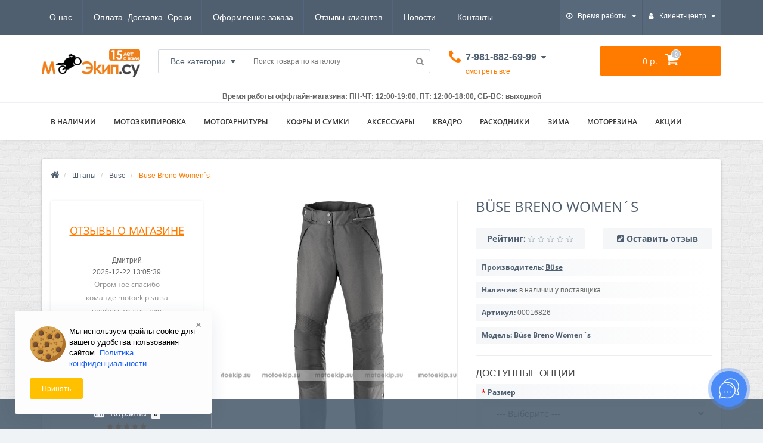

--- FILE ---
content_type: text/html; charset=utf-8
request_url: https://motoekip.su/motorcycle-pants/buse-pants/bse-breno-bruki-womens
body_size: 24683
content:
<!DOCTYPE html>
<!--[if IE]><![endif]-->
<!--[if IE 8 ]><html dir="ltr" lang="ru" class="ie8"><![endif]-->
<!--[if IE 9 ]><html dir="ltr" lang="ru" class="ie9"><![endif]-->
<!--[if (gt IE 9)|!(IE)]><!-->
<html dir="ltr" lang="ru">
<!--<![endif]-->

<head>
<meta charset="UTF-8" />
<meta name="viewport" content="width=device-width, initial-scale=1.0, minimum-scale=1.0, user-scalable=0" />
<meta http-equiv="X-UA-Compatible" content="IE=edge">
<title>Büse Breno Women´s купить по выгодной цене</title>
<base href="https://motoekip.su/" />
<meta name="description" content="Купить Büse Breno Брюки Women´s по выгодной цене с бесплатной доставкой по России. Скидки постоянным клиентам" />
<meta name="keywords" content= "breno, büse, women´s, брюки, дёшево, купить, штаны" />
<meta property="og:title" content="Büse Breno Women´s купить по выгодной цене" />
<meta property="og:type" content="website" />
<meta property="og:url" content="https://motoekip.su/motorcycle-pants/buse-pants/bse-breno-bruki-womens" /><meta property="og:image" content="https://motoekip.su/image/cache/catalog/li/buse-tex-pants-2018/file-720x720-w-94-71-219-6-0.jpeg" />
<meta property="og:site_name" content="MotoEkip.su" />
	<script src="catalog/view/theme/oct_techstore/js/javascript_minify.js"></script>
	<link rel="stylesheet" href="catalog/view/theme/oct_techstore/stylesheet/stylesheet_minify.css" />
					<script>(function(a,m,o,c,r,m){a[m]={id:"64211",hash:"20e347881ccf28f4afb4c10d1382e60abfaa502824fc53dcca61e03fb682a834",locale:"ru",inline:false,setMeta:function(p){this.params=(this.params||[]).concat([p])}};a[o]=a[o]||function(){(a[o].q=a[o].q||[]).push(arguments)};var d=a.document,s=d.createElement('script');s.async=true;s.id=m+'_script';s.src='https://gso.amocrm.ru/js/button.js?1633433487';d.head&&d.head.appendChild(s)}(window,0,'amoSocialButton',0,0,'amo_social_button'));</script>
			<link href="catalog/view/javascript/jquery/magnific/magnific-popup.css" rel="stylesheet" media="screen" />
		<link href="catalog/view/javascript/jquery/datetimepicker/bootstrap-datetimepicker.min.css" rel="stylesheet" media="screen" />
		<link href="catalog/view/theme/oct_techstore/stylesheet/magnify.css" rel="stylesheet" media="screen" />
			<script src="catalog/view/javascript/jquery/magnific/jquery.magnific-popup.min.js"></script>
		<script src="catalog/view/javascript/jquery/datetimepicker/moment.js"></script>
		<script src="catalog/view/javascript/jquery/datetimepicker/locale/ru-ru.js"></script>
		<script src="catalog/view/javascript/jquery/datetimepicker/bootstrap-datetimepicker.min.js"></script>
		<script src="catalog/view/theme/oct_techstore/js/jquery.magnify.js"></script>
		<link href="catalog/view/theme/oct_techstore/stylesheet/font-awesome/css/font-awesome.min.css" rel="stylesheet" />
<link href="https://motoekip.su/image/catalog/images/favicon.png" rel="icon" />
<link href="https://motoekip.su/motorcycle-pants/buse-pants/bse-breno-bruki-womens" rel="canonical" />
<script data-ad-client="ca-pub-4441359411565739" async src="https://pagead2.googlesyndication.com/pagead/js/adsbygoogle.js"></script>






				
				<!--<link rel="stylesheet" type="text/css" href="catalog/view/javascript/jquery/sphinxpro/sphinxpro.css">
				<script src="catalog/view/javascript/jquery/sphinxpro/sphinxpro.js"></script>-->
			

                            

				            


<!--
<script>!function(e,t,n,c,o){e[o]=e[o]||function(){(e[o].a=e[o].a||[]).push(arguments)},e[o].h=c,e[o].n=o,e[o].i=1*new Date,s=t.createElement(n),a=t.getElementsByTagName(n)[0],s.async=1,s.src=c,a.parentNode.insertBefore(s,a)}(window,document,"script","https://cdn2.searchbooster.net/scripts/v2/init.js","searchbooster"),searchbooster({"apiUrl":"https://api4.searchbooster.io","popup":{"search":true},"theme":{"variables":{"color-primary":"#fdb249","color-secondary":"#636363","color-text-primary":"#636363","color-text-secondary":"#636363"}},"apiKey":"ee45a827-ca46-46fe-89c3-bac5cc9a0908","completions":true,"search":{"image":false,"groupCategories":true,"catalog":true,"limit":24,"limitNameChars":56,"voice":false},"offer":{"cart":false}, initialized: function(sb) { sb.mount('#search, #search-mobile-toggle');}});</script>
-->


				</head>
			
<body class="product-product-16826">



<script type="text/javascript"> var digiScript = document.createElement('script');
digiScript.src = '//cdn.diginetica.net/5482/client.js';
digiScript.defer = true;
digiScript.async = true;
document.body.appendChild(digiScript);
</script>




	<div id="menu-mobile" class="m-panel-box">
	  <div class="menu-mobile-header">Меню</div>
	  <div id="menu-mobile-box"></div>
	  <div class="close-m-search">
	    <a class="oct-button closempanel">×</a>
	  </div>
	</div>
	<div id="info-mobile" class="m-panel-box">
	  <div class="menu-mobile-header">Информация</div>
	  <div class="close-m-search">
	    <a class="oct-button closempanel">×</a>
	  </div>
	  <div id="info-mobile-box"></div>
	</div>
	<div class="oct-m-search m-panel-box" id="msrch">
	  <div class="menu-mobile-header">Поиск товаров</div>
	  <div id="oct-mobile-search-box">
	    <div id="oct-mobile-search">
	      <div class="input-group">
	        <input type="text" name="search" class="form-control" placeholder="Поиск товаров">
	        <span class="input-group-btn">
	        <input type="button" id="oct-m-search-button" value="Найти" class="oct-button">
	        </span>
	      </div>
	      <div class="oct-msearchresults" id="searchm">
	        <div id="msearchresults"></div>
	      </div>
	    </div>
	    <p>&nbsp;</p>
	  </div>
	  <div class="close-m-search">
	    <a class="oct-button closempanel">×</a>
	  </div>
	</div>
	<div id="oct-bluring-box">
	<div id="oct-bluring-box-item"></div>
	<nav id="top">
	  <div class="top-container">
	    <div class="container mobile-container">
	      <div class="row">
	        <div class="col-xs-3 top-mobile-item">
	          <a class="new-menu-toggle" id="menu-mobile-toggle">
	          <i class="fa fa-bars" aria-hidden="true"></i>
	          </a>
	        </div>
	        <div class="col-xs-3 top-mobile-item">
	          <a class="new-menu-toggle" id="info-mobile-toggle">
	          <i class="fa fa-info" aria-hidden="true"></i>
	          </a>
	        </div>
	        <div class="col-xs-3 top-mobile-item">
	          <a href="https://motoekip.su/login" class="new-menu-toggle" id="user-mobile-toggle">
	          <i class="fa fa-id-badge" aria-hidden="true"></i>
	          </a>
	        </div>
	        <div class="col-xs-3 top-mobile-item">
	          <a class="new-menu-toggle" id="search-mobile-toggle">
	          <i class="fa fa-search" aria-hidden="true"></i>
	          </a>
	        </div>
	      </div>
	    </div>
	    <div class="container not-mobile-container">
	      <div class="row">
	        <div class="col-sm-12">
	          <div id="top-left-links" class="pull-left">
	            <ul class="list-inline top-left-info-links">
	              		              		              	<li class="apppli"><a href="https://motoekip.su/about-us">О нас</a></li>
		              		              	<li class="apppli"><a href="https://motoekip.su/oplata-dostavka-sroki">Оплата. Доставка. Сроки</a></li>
		              		              	<li class="apppli"><a href="https://motoekip.su/oformlenie-zakaza">Оформление заказа</a></li>
		              		              	<li class="apppli"><a href="https://motoekip.su/otzyvy-klientov">Отзывы клиентов</a></li>
		              	              	              	              	<li><a href="https://motoekip.su/blog-news">Новости</a></li>
	              	              	              	<li><a href="https://motoekip.su/contact-us">Контакты</a></li>
	              	            </ul>
	          </div>
	          <div id="top-right-links" class="pull-right">
	            	            <div class="language-currency">
	              <!-- выбор языка -->
	              <!-- выбор валюты -->
	            </div>
	            	            <ul class="list-inline">
	              	              <li class="dropdown">
	                <a href="#" class="dropdown-toggle" data-toggle="dropdown" aria-expanded="false" data-hover="dropdown"><i class="fa fa-clock-o" aria-hidden="true"></i> <span class="hidden-xs hidden-sm hidden-md">Время работы</span> <i class="fa fa-caret-down"></i></a>
	                <ul class="dropdown-menu">
	                  	                  	<li><span>ПН-ЧТ: 11:00-19:00</span></li>
	                  	                  	<li><span>ПТ: 11:00-18:00</span></li>
	                  	                  	<li><span>СБ-ВС: выходной</span></li>
	                  	                  	<li><span>ВАЖНО! Пожалуйста, заранее предупреждайте о Вашем приезде. Мы работаем, но не всегда находимся в офисе.</span></li>
	                  	                </ul>
	              </li>
	              	              <li class="dropdown user-dropdown">
	                <a href="https://motoekip.su/my-account" title="Личный кабинет" class="dropdown-toggle" data-toggle="dropdown" aria-expanded="false" data-hover="dropdown"><i class="fa fa-user" aria-hidden="true"></i> <span class="hidden-xs hidden-sm hidden-md">Клиент-центр</span> <i class="fa fa-caret-down"></i></a>
	                <ul class="dropdown-menu user-dropdown-menu">
	                  		                  <li><a href="https://motoekip.su/simpleregister">Регистрация</a></li>
		                  <li><a onclick="get_oct_popup_login();">Авторизация</a></li>
	                  	                </ul>
	              </li>
	            </ul>
	          </div>
	        </div>
	      </div>
	    </div>
	  </div>
	</nav>
	<header>
	  <div class="container">
	    <div class="row middle-header">
	      <div class="col-md-2 col-sm-6 ts-logo-box">
	        <div id="logo">
	          		          		          	<a href="https://motoekip.su/"><img src="https://motoekip.su/image/catalog/images/other/logo/logo_new_15.png" title="MotoEkip.su" alt="MotoEkip.su" class="img-responsive" /></a>
		          	          	        </div>
	      </div>
	      <div class="col-sm-5 ts-search-box"><div id="search" class="input-group">
	<div class="input-group-btn dropdown">
		<button type="button" class="cats-button hidden-xs btn btn-default btn-lg dropdown-toggle" data-toggle="dropdown" aria-expanded="false" data-hover="dropdown">
			<span class="category-name">Все категории</span><i class="fa fa-caret-down" aria-hidden="true"></i>
		</button>
		<ul class="dropdown-menu">
			<li><a href="#" onclick="return false;" id="0">Все категории</a></li>
						<li><a href="#" onclick="return false;" id="34">Шлемы</a></li>
						<li><a href="#" onclick="return false;" id="61">Мотокуртки</a></li>
						<li><a href="#" onclick="return false;" id="76">Комбинезоны</a></li>
						<li><a href="#" onclick="return false;" id="63">Штаны</a></li>
						<li><a href="#" onclick="return false;" id="17">Перчатки</a></li>
						<li><a href="#" onclick="return false;" id="62">Защита</a></li>
						<li><a href="#" onclick="return false;" id="59">Мотоботы</a></li>
						<li><a href="#" onclick="return false;" id="24">Мотогарнитуры для шлема</a></li>
						<li><a href="#" onclick="return false;" id="64">Кофры и сумки</a></li>
						<li><a href="#" onclick="return false;" id="157">Мотокросс</a></li>
						<li><a href="#" onclick="return false;" id="238">Квадро</a></li>
						<li><a href="#" onclick="return false;" id="113">Моторезина</a></li>
						<li><a href="#" onclick="return false;" id="65">Аксессуары</a></li>
						<li><a href="#" onclick="return false;" id="107">Зима</a></li>
						<li><a href="#" onclick="return false;" id="215">Расходники</a></li>
						<li><a href="#" onclick="return false;" id="66">СПЕЦПРЕДЛОЖЕНИЯ</a></li>
						<li><a href="#" onclick="return false;" id="102">Распродажа</a></li>
						<li><a href="#" onclick="return false;" id="254">Архивные товары</a></li>
						</ul>
		<input class="selected_oct_cat" type="hidden" name="category_id" value="0">
	</div>
  <input type="text" name="search" value="" placeholder="Поиск товара по каталогу" class="input-lg" />
  <span class="input-group-btn">
    <button type="button"  id="oct-search-button" class="btn btn-default btn-lg btn-search"><i class="fa fa-search"></i></button>
  </span>
</div>
</div>
	      <div class="col-sm-2 phones-top-box">
	        		        <div class="dropdown phones-dropdown">
		          		          	<a href="#" class="dropdown-toggle" data-toggle="dropdown" aria-expanded="false" data-hover="dropdown"><i class="fa fa-phone"></i> <span>7-981-882-69-99</span> <i class="fa fa-caret-down"></i></a>
			          			          	<a href="#" class="show-phones">смотреть все</a>
			          			          <ul class="dropdown-menu">
			            			              <li><i class="fa fa-volume-control-phone" aria-hidden="true"></i><a href="#" class="phoneclick" onclick="window.location.href='tel:+79818826999';return false;">7-981-882-69-99</a></li>
			            			              <li><i class="fa fa-volume-control-phone" aria-hidden="true"></i><a href="#" class="phoneclick" onclick="window.location.href='tel:+88002017978';return false;">8-800-201-79-78</a></li>
			            
      <li><i class="fa fa-at" aria-hidden="true"></i><a href="#" class="phoneclick" onclick="window.location.href='mailto:+88002017978';return false;">order@motoekip.su</a></li>
      
			          </ul>
		          		        </div>
	        	      </div>
	      <div class="col-sm-3 buttons-top-box">
	        <div id="cart">
  <a href="https://motoekip.su/index.php?route=checkout/cart"><span id="cart-total"><span class="cart-total-price">0 р.</span> <i class="fa fa-shopping-cart"><span class="count-quantity">0</span></i></span></a>
</div>	      </div>
	      <div class="col-sm-6 mobile-icons-box">
	        <a href="https://motoekip.su/wishlist" id="m-wishlist"><i class="fa fa-heart" aria-hidden="true"></i></a>
	        <a href="https://motoekip.su/compare-products" id="m-compare"><i class="fa fa-sliders" aria-hidden="true"></i></a>
	        <a href="https://motoekip.su/index.php?route=checkout/cart" id="m-cart"><i class="fa fa-shopping-cart"></i></a>
	      </div>
	    </div>
	  </div>
<div class="container" align="center"><b>Время работы оффлайн-магазина: ПН-ЧТ: 12:00-19:00, ПТ: 12:00-18:00, СБ-ВС: выходной</b></div>
	</header>
	
			<div class="menu-row">
  <div class="container">
    <div class="row">
      <div id="oct-menu-box" class="col-sm-12">
        <nav id="menu" class="navbar">
          <div class="navbar-header"><span id="category" class="visible-xs">Список категорий</span>
            <button type="button" class="btn btn-navbar navbar-toggle" data-toggle="collapse" data-target=".navbar-ex1-collapse"><i class="fa fa-bars"></i></button>
          </div>
          <div class="collapse navbar-collapse navbar-ex1-collapse">
            <ul class="nav navbar-nav flex menu">
                                                                      <li><a href="/sale" >В НАЛИЧИИ</a></li>
                                          	
                                                                                    <li class="dropdown megamenu-full-width-parrent">
                <a href="javascript:void(0);" class="dropdown-toggle" data-toggle="dropdown" >Мотоэкипировка</a><a class="parent-title-toggle dropdown-toggle dropdown-img megamenu-toggle-a" data-toggle="dropdown"></a>                <div class="dropdown-menu megamenu-full-width oct-mm-category">
                  <div class="dropdown-inner clearfix">
                    <div class="col-sm-12">
                                                                  <div class="row">
                                                <div class="megamenu-hassubchild col-md-2 col-sm-12">
                                                    <a class="megamenu-parent-img" href="https://motoekip.su/helmets"><img src="https://motoekip.su/image/cache/catalog/images/products/AGV/Pista-GP/AGV-Pista-GP-Soleluna-Qatar-2015-Helmet-002-3-100x100.jpg" alt="Шлемы" title="Шлемы" class="img-responsive" /></a>
                                                    <a class="megamenu-parent-title " href="https://motoekip.su/helmets">Шлемы</a>
                                                    <a class="parent-title-toggle current-link"></a>
                          <ul class="list-unstyled megamenu-ischild">
                                                                                                                <li><a href="https://motoekip.su/helmets/aim-1" >AIM</a></li>
                                                                                                                <li><a href="https://motoekip.su/helmets/acerbis-1" >Acerbis</a></li>
                                                                                                                <li><a href="https://motoekip.su/helmets/alpinestars-1" >Alpinestars</a></li>
                                                                                                                <li><a href="https://motoekip.su/helmets/brand-agv" >AGV</a></li>
                                                                                                                <li><a href="https://motoekip.su/helmets/airoh-helmets" >Airoh</a></li>
                                                        <li><a class="see-all" href="https://motoekip.su/helmets" >Смотреть все</a></li>
                                                      </ul>
                                                  </div>
                                                <div class="megamenu-hassubchild col-md-2 col-sm-12">
                                                    <a class="megamenu-parent-img" href="https://motoekip.su/kurtki"><img src="https://motoekip.su/image/cache/catalog/images/products/Dainese/Jackets/Dainese-Super-Rider-5-100x100.jpg" alt="Мотокуртки" title="Мотокуртки" class="img-responsive" /></a>
                                                    <a class="megamenu-parent-title " href="https://motoekip.su/kurtki">Мотокуртки</a>
                                                    <a class="parent-title-toggle current-link"></a>
                          <ul class="list-unstyled megamenu-ischild">
                                                                                                                <li><a href="https://motoekip.su/kurtki/acerbis-jackets" >Acerbis</a></li>
                                                                                                                <li><a href="https://motoekip.su/kurtki/bering-1" >Bering</a></li>
                                                                                                                <li><a href="https://motoekip.su/kurtki/helstons-jackets" >Helstons</a></li>
                                                                                                                <li><a href="https://motoekip.su/kurtki/starks-jackets" >STARKS</a></li>
                                                                                                                <li><a href="https://motoekip.su/kurtki/brand-alpinestars-jackets" >Alpinestars</a></li>
                                                        <li><a class="see-all" href="https://motoekip.su/kurtki" >Смотреть все</a></li>
                                                      </ul>
                                                  </div>
                                                <div class="megamenu-hassubchild col-md-2 col-sm-12">
                                                    <a class="megamenu-parent-img" href="https://motoekip.su/kombezy"><img src="https://motoekip.su/image/cache/catalog/images/products/alpinestars/suits/Alpinestars-gp-pro-leather-suit-black-white-red-1111-100x100.jpg" alt="Комбинезоны" title="Комбинезоны" class="img-responsive" /></a>
                                                    <a class="megamenu-parent-title " href="https://motoekip.su/kombezy">Комбинезоны</a>
                                                    <a class="parent-title-toggle current-link"></a>
                          <ul class="list-unstyled megamenu-ischild">
                                                                                                                <li><a href="https://motoekip.su/kombezy/alpinestars-suits" >Alpinestars</a></li>
                                                                                                                <li><a href="https://motoekip.su/kombezy/buse-suits" >Buse</a></li>
                                                                                                                <li><a href="https://motoekip.su/kombezy/arlen-ness-suits" >Arlen Ness</a></li>
                                                                                                                <li><a href="https://motoekip.su/kombezy/berik-suits" >Berik</a></li>
                                                                                                                <li><a href="https://motoekip.su/kombezy/bogotto-suits" >Bogotto</a></li>
                                                        <li><a class="see-all" href="https://motoekip.su/kombezy" >Смотреть все</a></li>
                                                      </ul>
                                                  </div>
                                                <div class="megamenu-hassubchild col-md-2 col-sm-12">
                                                    <a class="megamenu-parent-img" href="https://motoekip.su/motorcycle-pants"><img src="https://motoekip.su/image/cache/catalog/images/products/alpinestars/Pants/Alpinestars-TRack-Pant-2015-100x100.jpg" alt="Штаны" title="Штаны" class="img-responsive" /></a>
                                                    <a class="megamenu-parent-title " href="https://motoekip.su/motorcycle-pants">Штаны</a>
                                                    <a class="parent-title-toggle current-link"></a>
                          <ul class="list-unstyled megamenu-ischild">
                                                                                                                <li><a href="https://motoekip.su/motorcycle-pants/agvsport-moteq" >AGVSPORT / MOTEQ</a></li>
                                                                                                                <li><a href="https://motoekip.su/motorcycle-pants/acerbis-pants" >Acerbis</a></li>
                                                                                                                <li><a href="https://motoekip.su/motorcycle-pants/bering-2" >Bering</a></li>
                                                                                                                <li><a href="https://motoekip.su/motorcycle-pants/starks-1" >STARKS</a></li>
                                                                                                                <li><a href="https://motoekip.su/motorcycle-pants/alpinestars-pants" >Alpinestars</a></li>
                                                        <li><a class="see-all" href="https://motoekip.su/motorcycle-pants" >Смотреть все</a></li>
                                                      </ul>
                                                  </div>
                                                <div class="megamenu-hassubchild col-md-2 col-sm-12">
                                                    <a class="megamenu-parent-img" href="https://motoekip.su/motorcycle-gloves"><img src="https://motoekip.su/image/cache/catalog/images/products/alpinestars/gloves/Alpinestars-GP-M-Monster-G2-100x100.jpg" alt="Перчатки" title="Перчатки" class="img-responsive" /></a>
                                                    <a class="megamenu-parent-title " href="https://motoekip.su/motorcycle-gloves">Перчатки</a>
                                                    <a class="parent-title-toggle current-link"></a>
                          <ul class="list-unstyled megamenu-ischild">
                                                                                                                <li><a href="https://motoekip.su/motorcycle-gloves/acerbis-gloves" >Acerbis</a></li>
                                                                                                                <li><a href="https://motoekip.su/motorcycle-gloves/alpinestars-gloves" >Alpinestars</a></li>
                                                                                                                <li><a href="https://motoekip.su/motorcycle-gloves/berik-gloves" >Berik</a></li>
                                                                                                                <li><a href="https://motoekip.su/motorcycle-gloves/buse-gloves" >Buse</a></li>
                                                                                                                <li><a href="https://motoekip.su/motorcycle-gloves/dainese-gloves" >Dainese</a></li>
                                                        <li><a class="see-all" href="https://motoekip.su/motorcycle-gloves" >Смотреть все</a></li>
                                                      </ul>
                                                  </div>
                                                <div class="megamenu-hassubchild col-md-2 col-sm-12">
                                                    <a class="megamenu-parent-img" href="https://motoekip.su/armor"><img src="https://motoekip.su/image/cache/catalog/images/products/alpinestars/protection/Alpinestars-Bionic-Pro-1-100x100.jpg" alt="Защита" title="Защита" class="img-responsive" /></a>
                                                    <a class="megamenu-parent-title " href="https://motoekip.su/armor">Защита</a>
                                                    <a class="parent-title-toggle current-link"></a>
                          <ul class="list-unstyled megamenu-ischild">
                                                                                                                <li><a href="https://motoekip.su/armor/chest-armor" >Защита груди</a></li>
                                                                                                                <li><a href="https://motoekip.su/armor/knee-armor" >Защита колен</a></li>
                                                                                                                <li><a href="https://motoekip.su/armor/back-armor" >Защита спины</a></li>
                                                                                                                <li><a href="https://motoekip.su/armor/armor-jacket" >Защита тела</a></li>
                                                                                                                <li><a href="https://motoekip.su/armor/neck-armor" >Защита шеи</a></li>
                                                        <li><a class="see-all" href="https://motoekip.su/armor" >Смотреть все</a></li>
                                                      </ul>
                                                  </div>
                                              </div>
                                            <div class="row">
                                                <div class="megamenu-hassubchild col-md-2 col-sm-12">
                                                    <a class="megamenu-parent-img" href="https://motoekip.su/motorcycle-boots"><img src="https://motoekip.su/image/cache/catalog/images/products/Sidi/Sidi-Mag-1-Boot-100x100.jpg" alt="Мотоботы" title="Мотоботы" class="img-responsive" /></a>
                                                    <a class="megamenu-parent-title " href="https://motoekip.su/motorcycle-boots">Мотоботы</a>
                                                    <a class="parent-title-toggle current-link"></a>
                          <ul class="list-unstyled megamenu-ischild">
                                                                                                                <li><a href="https://motoekip.su/motorcycle-boots/oneal-2" >Oneal</a></li>
                                                                                                                <li><a href="https://motoekip.su/motorcycle-boots/stylmartin-1" >Stylmartin</a></li>
                                                                                                                <li><a href="https://motoekip.su/motorcycle-boots/brand-alpinestars-boots" >Alpinestars</a></li>
                                                                                                                <li><a href="https://motoekip.su/motorcycle-boots/arlen-ness-boots" >Arlen Ness</a></li>
                                                                                                                <li><a href="https://motoekip.su/motorcycle-boots/berik-boots" >Berik</a></li>
                                                        <li><a class="see-all" href="https://motoekip.su/motorcycle-boots" >Смотреть все</a></li>
                                                      </ul>
                                                  </div>
                                                <div class="megamenu-hassubchild col-md-2 col-sm-12">
                                                    <a class="megamenu-parent-img" href="https://motoekip.su/winter-sports/termobelje"><img src="https://motoekip.su/image/cache/catalog/brands/winter-thermo-100x100.jpg" alt="Термобелье" title="Термобелье" class="img-responsive" /></a>
                                                    <a class="megamenu-parent-title not-bold" href="https://motoekip.su/winter-sports/termobelje">Термобелье</a>
                                                  </div>
                                                <div class="megamenu-hassubchild col-md-2 col-sm-12">
                                                    <a class="megamenu-parent-img" href="https://motoekip.su/aksessuary/moto-dozhdeviki/membrannye-dozhdeviki-dragonfly"><img src="https://motoekip.su/image/cache/catalog/brands/cat_membrana-100x100.jpg" alt="Мембранные дождевики" title="Мембранные дождевики" class="img-responsive" /></a>
                                                    <a class="megamenu-parent-title not-bold" href="https://motoekip.su/aksessuary/moto-dozhdeviki/membrannye-dozhdeviki-dragonfly">Мембранные дождевики</a>
                                                  </div>
                                                <div class="megamenu-hassubchild col-md-2 col-sm-12">
                                                    <a class="megamenu-parent-img" href="https://motoekip.su/aksessuary/helm-visors"><img src="https://motoekip.su/image/cache/catalog/brands/agv-race-2-visier-verspiegelt-36562_1-100x100.jpg" alt="Визоры" title="Визоры" class="img-responsive" /></a>
                                                    <a class="megamenu-parent-title not-bold" href="https://motoekip.su/aksessuary/helm-visors">Визоры</a>
                                                  </div>
                                                <div class="megamenu-hassubchild col-md-2 col-sm-12">
                                                    <a class="megamenu-parent-img" href="https://motoekip.su/sale"><img src="https://motoekip.su/image/cache/catalog/other/sale-motoekip-su-100x100.jpg" alt="Распродажа" title="Распродажа" class="img-responsive" /></a>
                                                    <a class="megamenu-parent-title not-bold" href="https://motoekip.su/sale">Распродажа</a>
                                                  </div>
                                              </div>
                                          </div>
                                      </div>
                </div>
              </li>
                                                                                    	
                                                                                    <li class="dropdown megamenu-full-width-parrent">
                <a href="/sistimy-svyazi-dlya-mototsiklov" class="dropdown-toggle" data-toggle="dropdown" >Мотогарнитуры</a><a class="parent-title-toggle dropdown-toggle dropdown-img megamenu-toggle-a" data-toggle="dropdown"></a>                <div class="dropdown-menu megamenu-full-width oct-mm-category">
                  <div class="dropdown-inner clearfix">
                    <div class="col-sm-12">
                                                                  <div class="row">
                                                <div class="megamenu-hassubchild col-md-2 col-sm-12">
                                                    <a class="megamenu-parent-img" href="https://motoekip.su/sistimy-svyazi-dlya-mototsiklov/shoei-1"><img src="https://motoekip.su/image/cache/catalog/brands/Shoei-logo-100x100.jpg" alt="SHOEI" title="SHOEI" class="img-responsive" /></a>
                                                    <a class="megamenu-parent-title not-bold" href="https://motoekip.su/sistimy-svyazi-dlya-mototsiklov/shoei-1">SHOEI</a>
                                                  </div>
                                                <div class="megamenu-hassubchild col-md-2 col-sm-12">
                                                    <a class="megamenu-parent-img" href="https://motoekip.su/sistimy-svyazi-dlya-mototsiklov/brand-interphone"><img src="https://motoekip.su/image/cache/catalog/brands/Interphone-Logo_s-100x100.gif" alt="Interphone" title="Interphone" class="img-responsive" /></a>
                                                    <a class="megamenu-parent-title not-bold" href="https://motoekip.su/sistimy-svyazi-dlya-mototsiklov/brand-interphone">Interphone</a>
                                                  </div>
                                                <div class="megamenu-hassubchild col-md-2 col-sm-12">
                                                    <a class="megamenu-parent-img" href="https://motoekip.su/sistimy-svyazi-dlya-mototsiklov/nolan-intercom"><img src="https://motoekip.su/image/cache/catalog/brands/nolan-helmets_s-100x100.gif" alt="Nolan" title="Nolan" class="img-responsive" /></a>
                                                    <a class="megamenu-parent-title not-bold" href="https://motoekip.su/sistimy-svyazi-dlya-mototsiklov/nolan-intercom">Nolan</a>
                                                  </div>
                                                <div class="megamenu-hassubchild col-md-2 col-sm-12">
                                                    <a class="megamenu-parent-img" href="https://motoekip.su/sistimy-svyazi-dlya-mototsiklov/brand-schuberth"><img src="https://motoekip.su/image/cache/catalog/brands/i-100x100.jpg" alt="Schuberth" title="Schuberth" class="img-responsive" /></a>
                                                    <a class="megamenu-parent-title not-bold" href="https://motoekip.su/sistimy-svyazi-dlya-mototsiklov/brand-schuberth">Schuberth</a>
                                                  </div>
                                                <div class="megamenu-hassubchild col-md-2 col-sm-12">
                                                    <a class="megamenu-parent-img" href="https://motoekip.su/sistimy-svyazi-dlya-mototsiklov/brand-cardo-scala-rider"><img src="https://motoekip.su/image/cache/catalog/brands/Cardo-scala-rider-logo-100x100.jpg" alt="Cardo Scala Rider" title="Cardo Scala Rider" class="img-responsive" /></a>
                                                    <a class="megamenu-parent-title not-bold" href="https://motoekip.su/sistimy-svyazi-dlya-mototsiklov/brand-cardo-scala-rider">Cardo Scala Rider</a>
                                                  </div>
                                                <div class="megamenu-hassubchild col-md-2 col-sm-12">
                                                    <a class="megamenu-parent-img" href="https://motoekip.su/sistimy-svyazi-dlya-mototsiklov/sena-systems"><img src="https://motoekip.su/image/cache/no-image-100x100.png" alt="Sena" title="Sena" class="img-responsive" /></a>
                                                    <a class="megamenu-parent-title not-bold" href="https://motoekip.su/sistimy-svyazi-dlya-mototsiklov/sena-systems">Sena</a>
                                                  </div>
                                              </div>
                                          </div>
                                      </div>
                </div>
              </li>
                                                                                    	
                                                                                    <li class="dropdown megamenu-full-width-parrent">
                <a href="/sistemy-bagazha" class="dropdown-toggle" data-toggle="dropdown" >Кофры и сумки</a><a class="parent-title-toggle dropdown-toggle dropdown-img megamenu-toggle-a" data-toggle="dropdown"></a>                <div class="dropdown-menu megamenu-full-width oct-mm-category">
                  <div class="dropdown-inner clearfix">
                    <div class="col-sm-12">
                                                                  <div class="row">
                                                <div class="megamenu-hassubchild col-md-2 col-sm-12">
                                                    <a class="megamenu-parent-img" href="https://motoekip.su/sistemy-bagazha/kreplenija-givi"><img src="https://motoekip.su/image/cache/catalog/images/products/Givi%20/givi_sr371-100x100.jpg" alt="Крепления Givi" title="Крепления Givi" class="img-responsive" /></a>
                                                    <a class="megamenu-parent-title not-bold" href="https://motoekip.su/sistemy-bagazha/kreplenija-givi">Крепления Givi</a>
                                                  </div>
                                                <div class="megamenu-hassubchild col-md-2 col-sm-12">
                                                    <a class="megamenu-parent-img" href="https://motoekip.su/sistemy-bagazha/rjukzaki-sumki"><img src="https://motoekip.su/image/cache/catalog/images/products/Motosumki/astars-a-steram/Alpinestars_ROVING_backpack-100x100.jpg" alt="Рюкзаки и сумки" title="Рюкзаки и сумки" class="img-responsive" /></a>
                                                    <a class="megamenu-parent-title not-bold" href="https://motoekip.su/sistemy-bagazha/rjukzaki-sumki">Рюкзаки и сумки</a>
                                                  </div>
                                                <div class="megamenu-hassubchild col-md-2 col-sm-12">
                                                    <a class="megamenu-parent-img" href="https://motoekip.su/sistemy-bagazha/sumki-na-bak"><img src="https://motoekip.su/image/cache/catalog/brands/tk746-i-100x100.jpg" alt="Сумки на бак" title="Сумки на бак" class="img-responsive" /></a>
                                                    <a class="megamenu-parent-title not-bold" href="https://motoekip.su/sistemy-bagazha/sumki-na-bak">Сумки на бак</a>
                                                  </div>
                                                <div class="megamenu-hassubchild col-md-2 col-sm-12">
                                                    <a class="megamenu-parent-img" href="https://motoekip.su/sistemy-bagazha/sumki-na-sidenje"><img src="https://motoekip.su/image/cache/catalog/brands/1434611479612413245-100x100.jpg" alt="Сумки на сиденье" title="Сумки на сиденье" class="img-responsive" /></a>
                                                    <a class="megamenu-parent-title not-bold" href="https://motoekip.su/sistemy-bagazha/sumki-na-sidenje">Сумки на сиденье</a>
                                                  </div>
                                                <div class="megamenu-hassubchild col-md-2 col-sm-12">
                                                    <a class="megamenu-parent-img" href="https://motoekip.su/sistemy-bagazha/motocycle-cases"><img src="https://motoekip.su/image/cache/catalog/images/products/Givi%20/V56N-100x100.jpg" alt="Кофры" title="Кофры" class="img-responsive" /></a>
                                                    <a class="megamenu-parent-title not-bold" href="https://motoekip.su/sistemy-bagazha/motocycle-cases">Кофры</a>
                                                  </div>
                                                <div class="megamenu-hassubchild col-md-2 col-sm-12">
                                                    <a class="megamenu-parent-img" href="https://motoekip.su/sistemy-bagazha/krepleniya-kappa"><img src="https://motoekip.su/image/cache/catalog/brands/kappa-100x100.jpg" alt="Крепления Kappa" title="Крепления Kappa" class="img-responsive" /></a>
                                                    <a class="megamenu-parent-title not-bold" href="https://motoekip.su/sistemy-bagazha/krepleniya-kappa">Крепления Kappa</a>
                                                  </div>
                                              </div>
                                            <div class="row">
                                                <div class="megamenu-hassubchild col-md-2 col-sm-12">
                                                    <a class="megamenu-parent-img" href="https://motoekip.su/sistemy-bagazha/krepleniya-shad"><img src="https://motoekip.su/image/cache/catalog/brands/shad-600x315-100x100.jpg" alt="Крепления SHAD" title="Крепления SHAD" class="img-responsive" /></a>
                                                    <a class="megamenu-parent-title not-bold" href="https://motoekip.su/sistemy-bagazha/krepleniya-shad">Крепления SHAD</a>
                                                  </div>
                                                <div class="megamenu-hassubchild col-md-2 col-sm-12">
                                                    <a class="megamenu-parent-img" href="https://motoekip.su/sistemy-bagazha/krepleniya-sw-motech"><img src="https://motoekip.su/image/cache/catalog/brands/swmotech_logo-100x100.png" alt="Крепления SW-Motech" title="Крепления SW-Motech" class="img-responsive" /></a>
                                                    <a class="megamenu-parent-title not-bold" href="https://motoekip.su/sistemy-bagazha/krepleniya-sw-motech">Крепления SW-Motech</a>
                                                  </div>
                                              </div>
                                          </div>
                                      </div>
                </div>
              </li>
                                                                                    	
                                                                                    <li class="dropdown megamenu-full-width-parrent">
                <a href="/aksessuary" class="dropdown-toggle" data-toggle="dropdown" >Аксессуары</a><a class="parent-title-toggle dropdown-toggle dropdown-img megamenu-toggle-a" data-toggle="dropdown"></a>                <div class="dropdown-menu megamenu-full-width oct-mm-category">
                  <div class="dropdown-inner clearfix">
                    <div class="col-sm-12">
                                                                  <div class="row">
                                                <div class="megamenu-hassubchild col-md-2 col-sm-12">
                                                    <a class="megamenu-parent-img" href="https://motoekip.su/aksessuary/tuning-for-moto"><img src="https://motoekip.su/image/cache/catalog/images/products/Tuning/adj-500x500-100x100.jpg" alt="Тюнинг" title="Тюнинг" class="img-responsive" /></a>
                                                    <a class="megamenu-parent-title not-bold" href="https://motoekip.su/aksessuary/tuning-for-moto">Тюнинг</a>
                                                  </div>
                                                <div class="megamenu-hassubchild col-md-2 col-sm-12">
                                                    <a class="megamenu-parent-img" href="https://motoekip.su/aksessuary/chain-locks"><img src="https://motoekip.su/image/cache/catalog/images/products/Acsessuares/oxford-boss-alarm-disclock-100x100.png" alt="Замки и цепи" title="Замки и цепи" class="img-responsive" /></a>
                                                    <a class="megamenu-parent-title not-bold" href="https://motoekip.su/aksessuary/chain-locks">Замки и цепи</a>
                                                  </div>
                                                <div class="megamenu-hassubchild col-md-2 col-sm-12">
                                                    <a class="megamenu-parent-img" href="https://motoekip.su/aksessuary/zarjadnye-ustrojstva"><img src="https://motoekip.su/image/cache/catalog/brands/H-Tronic-AL-800-Pro-200-xl-100x100.jpg" alt="Зарядные устройства" title="Зарядные устройства" class="img-responsive" /></a>
                                                    <a class="megamenu-parent-title not-bold" href="https://motoekip.su/aksessuary/zarjadnye-ustrojstva">Зарядные устройства</a>
                                                  </div>
                                                <div class="megamenu-hassubchild col-md-2 col-sm-12">
                                                    <a class="megamenu-parent-img" href="https://motoekip.su/aksessuary/exhaust-systems"><img src="https://motoekip.su/image/cache/catalog/brands/akrapovic_slip_on_exhausts-100x100.jpg" alt="Системы выхлопа" title="Системы выхлопа" class="img-responsive" /></a>
                                                    <a class="megamenu-parent-title not-bold" href="https://motoekip.su/aksessuary/exhaust-systems">Системы выхлопа</a>
                                                  </div>
                                                <div class="megamenu-hassubchild col-md-2 col-sm-12">
                                                    <a class="megamenu-parent-img" href="https://motoekip.su/aksessuary/signaly-povorota"><img src="https://motoekip.su/image/cache/catalog/brands/cat_turn-100x100.jpg" alt="Сигналы поворота" title="Сигналы поворота" class="img-responsive" /></a>
                                                    <a class="megamenu-parent-title not-bold" href="https://motoekip.su/aksessuary/signaly-povorota">Сигналы поворота</a>
                                                  </div>
                                                <div class="megamenu-hassubchild col-md-2 col-sm-12">
                                                    <a class="megamenu-parent-img" href="https://motoekip.su/aksessuary/moto-covers"><img src="https://motoekip.su/image/cache/catalog/brands/cat_cover-100x100.jpg" alt="Мото чехлы" title="Мото чехлы" class="img-responsive" /></a>
                                                    <a class="megamenu-parent-title not-bold" href="https://motoekip.su/aksessuary/moto-covers">Мото чехлы</a>
                                                  </div>
                                              </div>
                                            <div class="row">
                                                <div class="megamenu-hassubchild col-md-2 col-sm-12">
                                                    <a class="megamenu-parent-img" href="https://motoekip.su/aksessuary/ruchki-rulja"><img src="https://motoekip.su/image/cache/catalog/brands/cat_grips-100x100.jpg" alt="Ручки руля" title="Ручки руля" class="img-responsive" /></a>
                                                    <a class="megamenu-parent-title not-bold" href="https://motoekip.su/aksessuary/ruchki-rulja">Ручки руля</a>
                                                  </div>
                                                <div class="megamenu-hassubchild col-md-2 col-sm-12">
                                                    <a class="megamenu-parent-img" href="https://motoekip.su/aksessuary/ochki-dlja-cheppera"><img src="https://motoekip.su/image/cache/catalog/brands/cat_chop-googles-100x100.jpg" alt="Очки для чоппера" title="Очки для чоппера" class="img-responsive" /></a>
                                                    <a class="megamenu-parent-title not-bold" href="https://motoekip.su/aksessuary/ochki-dlja-cheppera">Очки для чоппера</a>
                                                  </div>
                                                <div class="megamenu-hassubchild col-md-2 col-sm-12">
                                                    <a class="megamenu-parent-img" href="https://motoekip.su/aksessuary/zaschitnye-dugi-i-kletki"><img src="https://motoekip.su/image/cache/catalog/brands/cat_dugi-100x100.jpg" alt="Защитные дуги и клетки" title="Защитные дуги и клетки" class="img-responsive" /></a>
                                                    <a class="megamenu-parent-title not-bold" href="https://motoekip.su/aksessuary/zaschitnye-dugi-i-kletki">Защитные дуги и клетки</a>
                                                  </div>
                                                <div class="megamenu-hassubchild col-md-2 col-sm-12">
                                                    <a class="megamenu-parent-img" href="https://motoekip.su/aksessuary/moto-signalizaciya"><img src="https://motoekip.su/image/cache/catalog/brands/cat_alarm-100x100.png" alt="Мото сигнализация" title="Мото сигнализация" class="img-responsive" /></a>
                                                    <a class="megamenu-parent-title not-bold" href="https://motoekip.su/aksessuary/moto-signalizaciya">Мото сигнализация</a>
                                                  </div>
                                                <div class="megamenu-hassubchild col-md-2 col-sm-12">
                                                    <a class="megamenu-parent-img" href="https://motoekip.su/aksessuary/podkaty-i-podstavki"><img src="https://motoekip.su/image/cache/catalog/brands/cat_podkat-100x100.jpg" alt="Подкаты и подставки" title="Подкаты и подставки" class="img-responsive" /></a>
                                                    <a class="megamenu-parent-title not-bold" href="https://motoekip.su/aksessuary/podkaty-i-podstavki">Подкаты и подставки</a>
                                                  </div>
                                                <div class="megamenu-hassubchild col-md-2 col-sm-12">
                                                    <a class="megamenu-parent-img" href="https://motoekip.su/aksessuary/kosichki-i-ushki-na-shlem"><img src="https://motoekip.su/image/cache/catalog/brands/cat_kosichki-100x100.jpg" alt="Косички и ушки на шлем" title="Косички и ушки на шлем" class="img-responsive" /></a>
                                                    <a class="megamenu-parent-title not-bold" href="https://motoekip.su/aksessuary/kosichki-i-ushki-na-shlem">Косички и ушки на шлем</a>
                                                  </div>
                                              </div>
                                            <div class="row">
                                                <div class="megamenu-hassubchild col-md-2 col-sm-12">
                                                    <a class="megamenu-parent-img" href="https://motoekip.su/aksessuary/moto-dozhdeviki"><img src="https://motoekip.su/image/cache/catalog/brands/cat_suit-100x100.jpeg" alt="Дождевики" title="Дождевики" class="img-responsive" /></a>
                                                    <a class="megamenu-parent-title not-bold" href="https://motoekip.su/aksessuary/moto-dozhdeviki">Дождевики</a>
                                                  </div>
                                                <div class="megamenu-hassubchild col-md-2 col-sm-12">
                                                    <a class="megamenu-parent-img" href="https://motoekip.su/aksessuary/helm-visors"><img src="https://motoekip.su/image/cache/catalog/brands/agv-race-2-visier-verspiegelt-36562_1-100x100.jpg" alt="Визоры" title="Визоры" class="img-responsive" /></a>
                                                    <a class="megamenu-parent-title not-bold" href="https://motoekip.su/aksessuary/helm-visors">Визоры</a>
                                                  </div>
                                              </div>
                                          </div>
                                      </div>
                </div>
              </li>
                                                                                    	
                                                                                    <li class="dropdown megamenu-full-width-parrent">
                <a href="javascript:void(0);" class="dropdown-toggle" data-toggle="dropdown" >Квадро</a><a class="parent-title-toggle dropdown-toggle dropdown-img megamenu-toggle-a" data-toggle="dropdown"></a>                <div class="dropdown-menu megamenu-full-width oct-mm-category">
                  <div class="dropdown-inner clearfix">
                    <div class="col-sm-12">
                                                                  <div class="row">
                                                <div class="megamenu-hassubchild col-md-2 col-sm-12">
                                                    <a class="megamenu-parent-title not-bold" href="https://motoekip.su/kvadro/veydersy">Вейдерсы</a>
                                                  </div>
                                                <div class="megamenu-hassubchild col-md-2 col-sm-12">
                                                    <a class="megamenu-parent-title not-bold" href="https://motoekip.su/kvadro/kurtki-dlya-veydersov">Куртки для вейдерсов</a>
                                                  </div>
                                                <div class="megamenu-hassubchild col-md-2 col-sm-12">
                                                    <a class="megamenu-parent-title not-bold" href="https://motoekip.su/kvadro/vnedorozhnye-kurtki-i-shtany">Внедорожные куртки и штаны</a>
                                                  </div>
                                                <div class="megamenu-hassubchild col-md-2 col-sm-12">
                                                    <a class="megamenu-parent-title not-bold" href="https://motoekip.su/kvadro/zimnie-kostyumy-dlya-kvadro">Зимние костюмы для квадро</a>
                                                  </div>
                                              </div>
                                          </div>
                                      </div>
                </div>
              </li>
                                                                                    	
                                                                                    <li class="dropdown megamenu-full-width-parrent">
                <a href="javascript:void(0);" class="dropdown-toggle" data-toggle="dropdown" >Расходники</a><a class="parent-title-toggle dropdown-toggle dropdown-img megamenu-toggle-a" data-toggle="dropdown"></a>                <div class="dropdown-menu megamenu-full-width oct-mm-category">
                  <div class="dropdown-inner clearfix">
                    <div class="col-sm-12">
                                                                  <div class="row">
                                                <div class="megamenu-hassubchild col-md-2 col-sm-12">
                                                    <a class="megamenu-parent-img" href="https://motoekip.su/moto-rashodniki/oil-air-filters"><img src="https://motoekip.su/image/cache/catalog/brands/cat_filters-100x100.jpg" alt="Фильтры" title="Фильтры" class="img-responsive" /></a>
                                                    <a class="megamenu-parent-title not-bold" href="https://motoekip.su/moto-rashodniki/oil-air-filters">Фильтры</a>
                                                  </div>
                                                <div class="megamenu-hassubchild col-md-2 col-sm-12">
                                                    <a class="megamenu-parent-img" href="https://motoekip.su/moto-rashodniki/masla-i-motoximija"><img src="https://motoekip.su/image/cache/catalog/brands/cat_oil-100x100.jpg" alt="Масла и химия" title="Масла и химия" class="img-responsive" /></a>
                                                    <a class="megamenu-parent-title not-bold" href="https://motoekip.su/moto-rashodniki/masla-i-motoximija">Масла и химия</a>
                                                  </div>
                                                <div class="megamenu-hassubchild col-md-2 col-sm-12">
                                                    <a class="megamenu-parent-img" href="https://motoekip.su/moto-rashodniki/zvezdy-privodnye"><img src="https://motoekip.su/image/cache/catalog/brands/cat_sponge-100x100.jpg" alt="Звезды приводные" title="Звезды приводные" class="img-responsive" /></a>
                                                    <a class="megamenu-parent-title not-bold" href="https://motoekip.su/moto-rashodniki/zvezdy-privodnye">Звезды приводные</a>
                                                  </div>
                                                <div class="megamenu-hassubchild col-md-2 col-sm-12">
                                                    <a class="megamenu-parent-img" href="https://motoekip.su/moto-rashodniki/tormoznye-kolodki"><img src="https://motoekip.su/image/cache/catalog/brands/cat_brakepads-100x100.jpg" alt="Тормозные колодки" title="Тормозные колодки" class="img-responsive" /></a>
                                                    <a class="megamenu-parent-title not-bold" href="https://motoekip.su/moto-rashodniki/tormoznye-kolodki">Тормозные колодки</a>
                                                  </div>
                                                <div class="megamenu-hassubchild col-md-2 col-sm-12">
                                                    <a class="megamenu-parent-img" href="https://motoekip.su/moto-rashodniki/salniki-i-pylniki"><img src="https://motoekip.su/image/cache/catalog/brands/cat_salniki-100x100.jpg" alt="Сальники и пыльники" title="Сальники и пыльники" class="img-responsive" /></a>
                                                    <a class="megamenu-parent-title not-bold" href="https://motoekip.su/moto-rashodniki/salniki-i-pylniki">Сальники и пыльники</a>
                                                  </div>
                                                <div class="megamenu-hassubchild col-md-2 col-sm-12">
                                                    <a class="megamenu-parent-img" href="https://motoekip.su/moto-rashodniki/amortizatory"><img src="https://motoekip.su/image/cache/catalog/cat_amort-100x100.jpg" alt="Амортизаторы" title="Амортизаторы" class="img-responsive" /></a>
                                                    <a class="megamenu-parent-title not-bold" href="https://motoekip.su/moto-rashodniki/amortizatory">Амортизаторы</a>
                                                  </div>
                                              </div>
                                            <div class="row">
                                                <div class="megamenu-hassubchild col-md-2 col-sm-12">
                                                    <a class="megamenu-parent-img" href="https://motoekip.su/moto-rashodniki/cepi-privodnye"><img src="https://motoekip.su/image/cache/catalog/brands/cat_chains-100x100.jpg" alt="Цепи привода" title="Цепи привода" class="img-responsive" /></a>
                                                    <a class="megamenu-parent-title not-bold" href="https://motoekip.su/moto-rashodniki/cepi-privodnye">Цепи привода</a>
                                                  </div>
                                              </div>
                                          </div>
                                      </div>
                </div>
              </li>
                                                                                    	
                                                                                    <li class="dropdown megamenu-full-width-parrent">
                <a href="/winter-sports" class="dropdown-toggle" data-toggle="dropdown" >ЗИМА</a><a class="parent-title-toggle dropdown-toggle dropdown-img megamenu-toggle-a" data-toggle="dropdown"></a>                <div class="dropdown-menu megamenu-full-width oct-mm-category">
                  <div class="dropdown-inner clearfix">
                    <div class="col-sm-12">
                                                                  <div class="row">
                                                <div class="megamenu-hassubchild col-md-2 col-sm-12">
                                                    <a class="megamenu-parent-img" href="https://motoekip.su/winter-sports/winter-sports-jackets"><img src="https://motoekip.su/image/cache/catalog/brands/winter-jackets-100x100.jpg" alt="Лыжные куртки" title="Лыжные куртки" class="img-responsive" /></a>
                                                    <a class="megamenu-parent-title not-bold" href="https://motoekip.su/winter-sports/winter-sports-jackets">Лыжные куртки</a>
                                                  </div>
                                                <div class="megamenu-hassubchild col-md-2 col-sm-12">
                                                    <a class="megamenu-parent-img" href="https://motoekip.su/winter-sports/winter-sports-pants"><img src="https://motoekip.su/image/cache/catalog/brands/winter-pants-100x100.jpg" alt="Лыжные брюки" title="Лыжные брюки" class="img-responsive" /></a>
                                                    <a class="megamenu-parent-title not-bold" href="https://motoekip.su/winter-sports/winter-sports-pants">Лыжные брюки</a>
                                                  </div>
                                                <div class="megamenu-hassubchild col-md-2 col-sm-12">
                                                    <a class="megamenu-parent-img" href="https://motoekip.su/winter-sports/winter-sports-gloves"><img src="https://motoekip.su/image/cache/catalog/brands/winter-gloves-100x100.jpg" alt="Лыжные перчатки" title="Лыжные перчатки" class="img-responsive" /></a>
                                                    <a class="megamenu-parent-title not-bold" href="https://motoekip.su/winter-sports/winter-sports-gloves">Лыжные перчатки</a>
                                                  </div>
                                                <div class="megamenu-hassubchild col-md-2 col-sm-12">
                                                    <a class="megamenu-parent-img" href="https://motoekip.su/winter-sports/kurtki-dlja-snegoxoda"><img src="https://motoekip.su/image/cache/catalog/brands/winter-s-jackets-100x100.jpg" alt="Куртки для снегохода" title="Куртки для снегохода" class="img-responsive" /></a>
                                                    <a class="megamenu-parent-title not-bold" href="https://motoekip.su/winter-sports/kurtki-dlja-snegoxoda">Куртки для снегохода</a>
                                                  </div>
                                                <div class="megamenu-hassubchild col-md-2 col-sm-12">
                                                    <a class="megamenu-parent-img" href="https://motoekip.su/winter-sports/shtany-dlja-snegoxoda"><img src="https://motoekip.su/image/cache/catalog/brands/winter-s-pants-100x100.jpg" alt="Штаны для снегохода" title="Штаны для снегохода" class="img-responsive" /></a>
                                                    <a class="megamenu-parent-title not-bold" href="https://motoekip.su/winter-sports/shtany-dlja-snegoxoda">Штаны для снегохода</a>
                                                  </div>
                                                <div class="megamenu-hassubchild col-md-2 col-sm-12">
                                                    <a class="megamenu-parent-img" href="https://motoekip.su/winter-sports/perchatki-dlja-snegoxoda"><img src="https://motoekip.su/image/cache/catalog/brands/winter-s-gloves2-100x100.jpg" alt="Перчатки для снегохода" title="Перчатки для снегохода" class="img-responsive" /></a>
                                                    <a class="megamenu-parent-title not-bold" href="https://motoekip.su/winter-sports/perchatki-dlja-snegoxoda">Перчатки для снегохода</a>
                                                  </div>
                                              </div>
                                            <div class="row">
                                                <div class="megamenu-hassubchild col-md-2 col-sm-12">
                                                    <a class="megamenu-parent-img" href="https://motoekip.su/winter-sports/botinki-dlja-snegoxoda"><img src="https://motoekip.su/image/cache/catalog/brands/winter-s-boots-100x100.jpg" alt="Ботинки для снегохода" title="Ботинки для снегохода" class="img-responsive" /></a>
                                                    <a class="megamenu-parent-title not-bold" href="https://motoekip.su/winter-sports/botinki-dlja-snegoxoda">Ботинки для снегохода</a>
                                                  </div>
                                                <div class="megamenu-hassubchild col-md-2 col-sm-12">
                                                    <a class="megamenu-parent-img" href="https://motoekip.su/winter-sports/kostjumy-dlja-snegoxoda"><img src="https://motoekip.su/image/cache/catalog/brands/winter-s-suit-100x100.jpg" alt="Костюмы для снегохода" title="Костюмы для снегохода" class="img-responsive" /></a>
                                                    <a class="megamenu-parent-title not-bold" href="https://motoekip.su/winter-sports/kostjumy-dlja-snegoxoda">Костюмы для снегохода</a>
                                                  </div>
                                                <div class="megamenu-hassubchild col-md-2 col-sm-12">
                                                    <a class="megamenu-parent-img" href="https://motoekip.su/winter-sports/gornolyzhnye-shlemy"><img src="https://motoekip.su/image/cache/catalog/brands/winter-helm-100x100.jpeg" alt="Горнолыжные шлемы" title="Горнолыжные шлемы" class="img-responsive" /></a>
                                                    <a class="megamenu-parent-title not-bold" href="https://motoekip.su/winter-sports/gornolyzhnye-shlemy">Горнолыжные шлемы</a>
                                                  </div>
                                                <div class="megamenu-hassubchild col-md-2 col-sm-12">
                                                    <a class="megamenu-parent-img" href="https://motoekip.su/winter-sports/lyzhnye-ochki"><img src="https://motoekip.su/image/cache/catalog/images/products/Winter/-.jpg_640x640-100x100.jpg" alt="Лыжные очки и маски" title="Лыжные очки и маски" class="img-responsive" /></a>
                                                    <a class="megamenu-parent-title not-bold" href="https://motoekip.su/winter-sports/lyzhnye-ochki">Лыжные очки и маски</a>
                                                  </div>
                                                <div class="megamenu-hassubchild col-md-2 col-sm-12">
                                                    <a class="megamenu-parent-img" href="https://motoekip.su/winter-sports/kostyumy-dlya-snouborda"><img src="https://motoekip.su/image/cache/catalog/images/products/Dragonfly/0ed6df653308df7bd6e07dc81ea77f1c-100x100.jpg" alt="Костюмы для сноуборда и лыж" title="Костюмы для сноуборда и лыж" class="img-responsive" /></a>
                                                    <a class="megamenu-parent-title not-bold" href="https://motoekip.su/winter-sports/kostyumy-dlya-snouborda">Костюмы для сноуборда и лыж</a>
                                                  </div>
                                                <div class="megamenu-hassubchild col-md-2 col-sm-12">
                                                    <a class="megamenu-parent-img" href="https://motoekip.su/winter-sports/shlemy-snegohodnye"><img src="https://motoekip.su/image/cache/catalog/brands/1823.750x0-100x100.jpg" alt="Шлемы снегоходные" title="Шлемы снегоходные" class="img-responsive" /></a>
                                                    <a class="megamenu-parent-title not-bold" href="https://motoekip.su/winter-sports/shlemy-snegohodnye">Шлемы снегоходные</a>
                                                  </div>
                                              </div>
                                            <div class="row">
                                                <div class="megamenu-hassubchild col-md-2 col-sm-12">
                                                    <a class="megamenu-parent-img" href="https://motoekip.su/winter-sports/termobelje"><img src="https://motoekip.su/image/cache/catalog/brands/winter-thermo-100x100.jpg" alt="Термобелье" title="Термобелье" class="img-responsive" /></a>
                                                    <a class="megamenu-parent-title not-bold" href="https://motoekip.su/winter-sports/termobelje">Термобелье</a>
                                                  </div>
                                              </div>
                                          </div>
                                      </div>
                </div>
              </li>
                                                                                    	
                                                                      <li><a href="/motorezina" >Моторезина</a></li>
                                          	
                                                                      <li><a href="/index.php?route=octemplates/blog_category&amp;cpath=1_2" >АКЦИИ</a></li>
                                          	
                          </ul>
          </div>
        </nav>
      </div>
    </div>
  </div>
</div>
<script>
  function viewport() {
    var e = window, a = 'inner';
    if (!('innerWidth' in window)) {
      a = 'client';
      e = document.documentElement || document.body;
    }
    return { width : e[ a+'Width' ] , height : e[ a+'Height' ] };
  }
  
  $(document).ready(function() {
  	var b4 = viewport().width;
  	var sheight = $(window).height();
    if (b4 <= 992) {
  		$("#menu-mobile-box").prepend( $( "#menu" ) );
		} else {
  		$('ul.menu.flex').flexMenu();
      $("ul.flexMenu-popup").mouseleave(function() {
        $(".flexMenu-popup").css("display", "none");
    	});
		}
    		
    $('#menu-mobile-toggle').on('click', function() {
			$('#menu-mobile').slideToggle();
			$('html').toggleClass('noscroll');
			$('#oct-bluring-box').css("height",sheight);
		});
		
		$('.megamenu-toggle-a').on('click', function() {
			$(this).parent().toggleClass("open");
		});
		
		$(".parent-title-toggle").on("click", function(t) {
      $(this).toggleClass("opened"), $(this).next().toggleClass("megamenu-ischild-opened"), t.preventDefault(), t.stopPropagation()
		});
		
		$("#menu .navbar-header").on("click", function(t) {
      $(this).next().toggleClass("in"), t.preventDefault(), t.stopPropagation()
    });
  });
</script>
	<div class="container">
    <div class="col-sm-12  content-row">
    <div class="breadcrumb-box">
      	 <ul class="breadcrumb" itemscope itemtype="https://schema.org/BreadcrumbList">
		    			    				  <li>
					<a href="https://motoekip.su/" title="Главная">
					  <i class="fa fa-home"></i>					</a>
				  </li>
		        						    		        	<li itemprop="itemListElement" itemscope itemtype="https://schema.org/ListItem">
					<a itemscope itemtype="https://schema.org/Thing" itemprop="item" href="https://motoekip.su/motorcycle-pants" title="Штаны">
					  <span itemprop="name" class="breadcrumbsitem">Штаны</span>
					  Штаны					</a>
					<meta itemprop="position" content="1" />
					</li>
		        						    		        	<li itemprop="itemListElement" itemscope itemtype="https://schema.org/ListItem">
					<a itemscope itemtype="https://schema.org/Thing" itemprop="item" href="https://motoekip.su/motorcycle-pants/buse-pants" title="Buse">
					  <span itemprop="name" class="breadcrumbsitem">Buse</span>
					  Buse					</a>
					<meta itemprop="position" content="2" />
					</li>
		        						    		        	<li itemprop="itemListElement" itemscope itemtype="https://schema.org/ListItem">
		        	<span itemscope itemtype="https://schema.org/Thing" itemprop="item">
					  <span itemprop="name">Büse Breno Women´s</span>
					</span>
					<meta itemprop="position" content="3" />
		        	</li>
		        				  </ul>
    </div>
    <div class="row">
      <aside id="column-left" class="col-sm-3 hidden-xs">
    <!-- <div class="row oct-carousel-row oct-col-module">
<div class="col-sm-12">
    <div class="oct-carousel-box oct-last-reviews">
      <div class="oct-carousel-header">Отзывы о магазине</div>
      <div id="oct-last-reviews-0" class="owl-carousel owl-theme" style="opacity: 1; display: block;">
                  <div class="item">
                        <div class="name">
              Дмитрий            </div>
            <div class="name">2025-12-22 13:05:39            </div>
            
            									        <div class="item">
									          									          									          <span><i class="fa fa-star stars-rev"></i></span>
									          									          									          									          <span><i class="fa fa-star stars-rev"></i></span>
									          									          									          									          <span><i class="fa fa-star stars-rev"></i></span>
									          									          									          									          <span><i class="fa fa-star stars-rev"></i></span>
									          									          									          									          <span><i class="fa fa-star stars-rev"></i></span>
									          									          									        </div>
									                    
            <div class="review-text">
            	Огромное спасибо команде motoekip.su за профессиональную организацию доставки шлема Arai Quantic. Процесс оплаты и доставки прошёл без каких-либо затруднений. Весь период сопровождения заказа команда ..            </div>
          </div>
                  <div class="item">
                        <div class="name">
              Валерия             </div>
            <div class="name">2025-12-17 18:27:56            </div>
            
            									        <div class="item">
									          									          									          <span><i class="fa fa-star stars-rev"></i></span>
									          									          									          									          <span><i class="fa fa-star stars-rev"></i></span>
									          									          									          									          <span><i class="fa fa-star stars-rev"></i></span>
									          									          									          									          <span><i class="fa fa-star stars-rev"></i></span>
									          									          									          									          <span><i class="fa fa-star stars-rev"></i></span>
									          									          									        </div>
									                    
            <div class="review-text">
            	Купила мотогарнитуру, очень оперативно работают, на все вопросы ответили, продавец очень приветливый. Спасибо большое! :)..            </div>
          </div>
                  <div class="item">
                        <div class="name">
              Михаил            </div>
            <div class="name">2025-11-24 21:40:51            </div>
            
            									        <div class="item">
									          									          									          <span><i class="fa fa-star stars-rev"></i></span>
									          									          									          									          <span><i class="fa fa-star stars-rev"></i></span>
									          									          									          									          <span><i class="fa fa-star stars-rev"></i></span>
									          									          									          									          <span><i class="fa fa-star stars-rev"></i></span>
									          									          									          									          <span><i class="fa fa-star stars-rev"></i></span>
									          									          									        </div>
									                    
            <div class="review-text">
            	Заказ получил, магазину спасибо! ..            </div>
          </div>
                  <div class="item">
                        <div class="name">
              Михаил            </div>
            <div class="name">2025-09-05 12:37:20            </div>
            
            									        <div class="item">
									          									          									          <span><i class="fa fa-star stars-rev"></i></span>
									          									          									          									          <span><i class="fa fa-star stars-rev"></i></span>
									          									          									          									          <span><i class="fa fa-star stars-rev"></i></span>
									          									          									          									          <span><i class="fa fa-star stars-rev"></i></span>
									          									          									          									          <span><i class="fa fa-star stars-rev"></i></span>
									          									          									        </div>
									                    
            <div class="review-text">
            	Хороший магазин, четкая работа. Рекомендую)..            </div>
          </div>
                  <div class="item">
                        <div class="name">
              Марина            </div>
            <div class="name">2025-08-15 14:20:16            </div>
            
            									        <div class="item">
									          									          									          <span><i class="fa fa-star stars-rev"></i></span>
									          									          									          									          <span><i class="fa fa-star stars-rev"></i></span>
									          									          									          									          <span><i class="fa fa-star stars-rev"></i></span>
									          									          									          									          <span><i class="fa fa-star stars-rev"></i></span>
									          									          									          									          <span><i class="fa fa-star stars-rev"></i></span>
									          									          									        </div>
									                    
            <div class="review-text">
            	Спасибо огромное, что подарили возможность сделать крутой и долгожданный подарок на юбилей мужа☺️
Он очень хотел именно этот шлем!..            </div>
          </div>
                  <div class="item">
                        <div class="name">
              Юлия            </div>
            <div class="name">2025-08-06 14:42:22            </div>
            
            									        <div class="item">
									          									          									          <span><i class="fa fa-star stars-rev"></i></span>
									          									          									          									          <span><i class="fa fa-star stars-rev"></i></span>
									          									          									          									          <span><i class="fa fa-star stars-rev"></i></span>
									          									          									          									          <span><i class="fa fa-star stars-rev"></i></span>
									          									          									          									          <span><i class="fa fa-star stars-rev"></i></span>
									          									          									        </div>
									                    
            <div class="review-text">
            	Отправили шлем в тот же день. Очень довольна!..            </div>
          </div>
                  <div class="item">
                        <div class="name">
              Владислав             </div>
            <div class="name">2025-07-31 15:05:04            </div>
            
            									        <div class="item">
									          									          									          <span><i class="fa fa-star stars-rev"></i></span>
									          									          									          									          <span><i class="fa fa-star stars-rev"></i></span>
									          									          									          									          <span><i class="fa fa-star stars-rev"></i></span>
									          									          									          									          <span><i class="fa fa-star stars-rev"></i></span>
									          									          									          									          <span><i class="fa fa-star stars-rev"></i></span>
									          									          									        </div>
									                    
            <div class="review-text">
            	Покупал куртку Icon Motorhead 3. Покупкой доволен, правда ждал 3 месяца, но нужно понимать, что с логистикой сейчас всё очень не просто. Сервис понравился, сотрудники всегда на связи, если нужно уточн..            </div>
          </div>
                  <div class="item">
                        <div class="name">
              Артем            </div>
            <div class="name">2025-07-11 15:02:58            </div>
            
            									        <div class="item">
									          									          									          <span><i class="fa fa-star stars-rev"></i></span>
									          									          									          									          <span><i class="fa fa-star stars-rev"></i></span>
									          									          									          									          <span><i class="fa fa-star stars-rev"></i></span>
									          									          									          									          <span><i class="fa fa-star stars-rev"></i></span>
									          									          									          									          <span><i class="fa fa-star stars-rev"></i></span>
									          									          									        </div>
									                    
            <div class="review-text">
            	Получил свой заказ, все четко. Спасибо!..            </div>
          </div>
                  <div class="item">
                        <div class="name">
              Михаил            </div>
            <div class="name">2025-07-02 15:58:49            </div>
            
            									        <div class="item">
									          									          									          <span><i class="fa fa-star stars-rev"></i></span>
									          									          									          									          <span><i class="fa fa-star stars-rev"></i></span>
									          									          									          									          <span><i class="fa fa-star stars-rev"></i></span>
									          									          									          									          <span><i class="fa fa-star stars-rev"></i></span>
									          									          									          									          <span><i class="fa fa-star stars-rev"></i></span>
									          									          									        </div>
									                    
            <div class="review-text">
            	Заказывал крепление для кофра мотоцикла Kawasaki Z1000SX, всё отлично. Рекомендую...            </div>
          </div>
                  <div class="item">
                        <div class="name">
              Сергей            </div>
            <div class="name">2025-06-02 09:29:19            </div>
            
            									        <div class="item">
									          									          									          <span><i class="fa fa-star stars-rev"></i></span>
									          									          									          									          <span><i class="fa fa-star stars-rev"></i></span>
									          									          									          									          <span><i class="fa fa-star stars-rev"></i></span>
									          									          									          									          <span><i class="fa fa-star stars-rev"></i></span>
									          									          									          									          <span><i class="fa fa-star stars-rev"></i></span>
									          									          									        </div>
									                    
            <div class="review-text">
            	Во-первых, нужный мне визор был только в этом магазине. Во вторых, оперативно ответили по соответствию и не менее оперативно отправили сдеком после оплаты. Рекомендую!..            </div>
          </div>
              
      </div>
    </div>
  </div>
</div>
<script>
  $('#oct-last-reviews-0').owlCarousel({
     items: 1,
    itemsDesktop : [1921,1],
    itemsDesktop : [1199,1],
    itemsDesktopSmall : [979,1],
    itemsTablet : [768,1],
    itemsMobile : [479,1],
    autoPlay: false,
    navigation: true,
    slideMargin: 10,
    navigationText: ['<i class="fa fa-angle-left fa-5x" aria-hidden="true"></i>', '<i class="fa fa-angle-right fa-5x" aria-hidden="true"></i>'],
    stopOnHover:true,
    smartSpeed: 800,
    loop: true,
    pagination: false
  });
</script>

-->


<div class="row oct-carousel-row oct-col-module">
<div class="col-sm-12">
<div class="oct-carousel-box oct-last-reviews">
    <div class="oct-carousel-header">
						<a href="https://motoekip.su/reviews">Отзывы о магазине</a>
    </div>
					
                            <div id="oct-last-reviews-0" class="owl-carousel owl-theme" style="opacity: 1; display: block;">
                                                                        <div class="item">
											  <div class="name">Дмитрий</div>
					                          <div class="name">2025-12-22 13:05:39</div>
											<div class="review-text">Огромное спасибо команде motoekip.su за профессиональную организацию доставки шлема Arai Quantic. Процесс оплаты и доставки прошёл без каких-либо затруднений. Весь период сопровождения заказа команда ..</div>

                                          <p>
                                          									        <div class="rating">
									          									          									        <i class="fa fa-star" aria-hidden="true"></i>
									          									          									          									        <i class="fa fa-star" aria-hidden="true"></i>
									          									          									          									        <i class="fa fa-star" aria-hidden="true"></i>
									          									          									          									        <i class="fa fa-star" aria-hidden="true"></i>
									          									          									          									        <i class="fa fa-star" aria-hidden="true"></i>
									          									          									        </div>
									       </p>
                                        </div>
                                   
                                                                            <div class="item">
											  <div class="name">Валерия </div>
					                          <div class="name">2025-12-17 18:27:56</div>
											<div class="review-text">Купила мотогарнитуру, очень оперативно работают, на все вопросы ответили, продавец очень приветливый. Спасибо большое! :)..</div>

                                          <p>
                                          									        <div class="rating">
									          									          									        <i class="fa fa-star" aria-hidden="true"></i>
									          									          									          									        <i class="fa fa-star" aria-hidden="true"></i>
									          									          									          									        <i class="fa fa-star" aria-hidden="true"></i>
									          									          									          									        <i class="fa fa-star" aria-hidden="true"></i>
									          									          									          									        <i class="fa fa-star" aria-hidden="true"></i>
									          									          									        </div>
									       </p>
                                        </div>
                                   
                                                                            <div class="item">
											  <div class="name">Михаил</div>
					                          <div class="name">2025-11-24 21:40:51</div>
											<div class="review-text">Заказ получил, магазину спасибо! ..</div>

                                          <p>
                                          									        <div class="rating">
									          									          									        <i class="fa fa-star" aria-hidden="true"></i>
									          									          									          									        <i class="fa fa-star" aria-hidden="true"></i>
									          									          									          									        <i class="fa fa-star" aria-hidden="true"></i>
									          									          									          									        <i class="fa fa-star" aria-hidden="true"></i>
									          									          									          									        <i class="fa fa-star" aria-hidden="true"></i>
									          									          									        </div>
									       </p>
                                        </div>
                                   
                                                                            <div class="item">
											  <div class="name">Михаил</div>
					                          <div class="name">2025-09-05 12:37:20</div>
											<div class="review-text">Хороший магазин, четкая работа. Рекомендую)..</div>

                                          <p>
                                          									        <div class="rating">
									          									          									        <i class="fa fa-star" aria-hidden="true"></i>
									          									          									          									        <i class="fa fa-star" aria-hidden="true"></i>
									          									          									          									        <i class="fa fa-star" aria-hidden="true"></i>
									          									          									          									        <i class="fa fa-star" aria-hidden="true"></i>
									          									          									          									        <i class="fa fa-star" aria-hidden="true"></i>
									          									          									        </div>
									       </p>
                                        </div>
                                   
                                                                            <div class="item">
											  <div class="name">Марина</div>
					                          <div class="name">2025-08-15 14:20:16</div>
											<div class="review-text">Спасибо огромное, что подарили возможность сделать крутой и долгожданный подарок на юбилей мужа☺️
Он очень хотел именно этот шлем!..</div>

                                          <p>
                                          									        <div class="rating">
									          									          									        <i class="fa fa-star" aria-hidden="true"></i>
									          									          									          									        <i class="fa fa-star" aria-hidden="true"></i>
									          									          									          									        <i class="fa fa-star" aria-hidden="true"></i>
									          									          									          									        <i class="fa fa-star" aria-hidden="true"></i>
									          									          									          									        <i class="fa fa-star" aria-hidden="true"></i>
									          									          									        </div>
									       </p>
                                        </div>
                                   
                                                                            <div class="item">
											  <div class="name">Юлия</div>
					                          <div class="name">2025-08-06 14:42:22</div>
											<div class="review-text">Отправили шлем в тот же день. Очень довольна!..</div>

                                          <p>
                                          									        <div class="rating">
									          									          									        <i class="fa fa-star" aria-hidden="true"></i>
									          									          									          									        <i class="fa fa-star" aria-hidden="true"></i>
									          									          									          									        <i class="fa fa-star" aria-hidden="true"></i>
									          									          									          									        <i class="fa fa-star" aria-hidden="true"></i>
									          									          									          									        <i class="fa fa-star" aria-hidden="true"></i>
									          									          									        </div>
									       </p>
                                        </div>
                                   
                                                                            <div class="item">
											  <div class="name">Владислав </div>
					                          <div class="name">2025-07-31 15:05:04</div>
											<div class="review-text">Покупал куртку Icon Motorhead 3. Покупкой доволен, правда ждал 3 месяца, но нужно понимать, что с логистикой сейчас всё очень не просто. Сервис понравился, сотрудники всегда на связи, если нужно уточн..</div>

                                          <p>
                                          									        <div class="rating">
									          									          									        <i class="fa fa-star" aria-hidden="true"></i>
									          									          									          									        <i class="fa fa-star" aria-hidden="true"></i>
									          									          									          									        <i class="fa fa-star" aria-hidden="true"></i>
									          									          									          									        <i class="fa fa-star" aria-hidden="true"></i>
									          									          									          									        <i class="fa fa-star" aria-hidden="true"></i>
									          									          									        </div>
									       </p>
                                        </div>
                                   
                                                                            <div class="item">
											  <div class="name">Артем</div>
					                          <div class="name">2025-07-11 15:02:58</div>
											<div class="review-text">Получил свой заказ, все четко. Спасибо!..</div>

                                          <p>
                                          									        <div class="rating">
									          									          									        <i class="fa fa-star" aria-hidden="true"></i>
									          									          									          									        <i class="fa fa-star" aria-hidden="true"></i>
									          									          									          									        <i class="fa fa-star" aria-hidden="true"></i>
									          									          									          									        <i class="fa fa-star" aria-hidden="true"></i>
									          									          									          									        <i class="fa fa-star" aria-hidden="true"></i>
									          									          									        </div>
									       </p>
                                        </div>
                                   
                                                                            <div class="item">
											  <div class="name">Михаил</div>
					                          <div class="name">2025-07-02 15:58:49</div>
											<div class="review-text">Заказывал крепление для кофра мотоцикла Kawasaki Z1000SX, всё отлично. Рекомендую...</div>

                                          <p>
                                          									        <div class="rating">
									          									          									        <i class="fa fa-star" aria-hidden="true"></i>
									          									          									          									        <i class="fa fa-star" aria-hidden="true"></i>
									          									          									          									        <i class="fa fa-star" aria-hidden="true"></i>
									          									          									          									        <i class="fa fa-star" aria-hidden="true"></i>
									          									          									          									        <i class="fa fa-star" aria-hidden="true"></i>
									          									          									        </div>
									       </p>
                                        </div>
                                   
                                                                            <div class="item">
											  <div class="name">Сергей</div>
					                          <div class="name">2025-06-02 09:29:19</div>
											<div class="review-text">Во-первых, нужный мне визор был только в этом магазине. Во вторых, оперативно ответили по соответствию и не менее оперативно отправили сдеком после оплаты. Рекомендую!..</div>

                                          <p>
                                          									        <div class="rating">
									          									          									        <i class="fa fa-star" aria-hidden="true"></i>
									          									          									          									        <i class="fa fa-star" aria-hidden="true"></i>
									          									          									          									        <i class="fa fa-star" aria-hidden="true"></i>
									          									          									          									        <i class="fa fa-star" aria-hidden="true"></i>
									          									          									          									        <i class="fa fa-star" aria-hidden="true"></i>
									          									          									        </div>
									       </p>
                                        </div>
                                   
                                                                </div>
                        </div>
                       
  </div>
</div>
<script>
  $('#oct-last-reviews-0').owlCarousel({
     items: 1,
    itemsDesktop : [1921,1],
    itemsDesktop : [1199,1],
    itemsDesktopSmall : [979,1],
    itemsTablet : [768,1],
    itemsMobile : [479,1],
    autoPlay: false,
    navigation: true,
    slideMargin: 10,
    navigationText: ['<i class="fa fa-angle-left fa-5x" aria-hidden="true"></i>', '<i class="fa fa-angle-right fa-5x" aria-hidden="true"></i>'],
    stopOnHover:true,
    smartSpeed: 800,
    loop: true,
    pagination: false
  });
</script>
                        

                      </aside>
                        <div id="content" class="col-sm-9" itemscope itemtype="https://schema.org/Product">
        <span class="micro-name" itemprop="name">Büse Breno Women´s</span>        <div class="row">
                                        <div class="col-sm-6 left-info">
                        <ul>
             
              

      <!-- НАчало убираем стикеры, если 0 на складе -->
                                  
                            
             
              
              

      <!-- Конец убираем стикеры, если 0 на складе -->
                                                 <li class="image thumbnails-one thumbnail">
                <a href="https://motoekip.su/image/cache/catalog/li/buse-tex-pants-2018/file-800x800-w-94-71-219-6-0.jpeg" title="Büse Breno Women´s" onclick="$('.cloud-zoom-gallery').eq(0).click(); return false; " class='cloud-zoom' id='zoom1' data-index="0">
                <img src="https://motoekip.su/image/cache/catalog/li/buse-tex-pants-2018/file-720x720-w-94-71-219-6-0.jpeg" title="Büse Breno Women´s" class="img-responsive" alt="Büse Breno Women´s" />
                </a>
              </li>
                                          <li class="image-additional" id="image-additional">
                <div class="thumbnails all-carousel">
                                    <a href="https://motoekip.su/image/cache/catalog/li/buse-tex-pants-2018/file-800x800-w-94-71-219-6-0.jpeg" title="Büse Breno Women´s" data-fancybox="images" data-index="0" data-main-img="https://motoekip.su/image/cache/catalog/li/buse-tex-pants-2018/file-720x720-w-94-71-219-6-0.jpeg" data-main-popup="https://motoekip.su/image/cache/catalog/li/buse-tex-pants-2018/file-800x800-w-94-71-219-6-0.jpeg" class="cloud-zoom-gallery selected-thumb" data-rel="useZoom: 'zoom1', smallImage: 'https://motoekip.su/image/cache/catalog/li/buse-tex-pants-2018/file-800x800-w-94-71-219-6-0.jpeg'">
                  <img src="https://motoekip.su/image/cache/catalog/li/buse-tex-pants-2018/file-70x70.jpeg" itemprop="image" title="Büse Breno Women´s" alt="Büse Breno Women´s" class="img-responsive" />
                  </a>
                                    <a href="https://motoekip.su/image/cache/catalog/li/buse-tex-pants-2018/112350_back-800x800-w-94-71-219-6-0.jpeg" title="Büse Breno Women´s" data-fancybox="images" data-index="1" data-main-img="https://motoekip.su/image/cache/catalog/li/buse-tex-pants-2018/112350_back-720x720-w-94-71-219-6-0.jpeg" data-main-popup="https://motoekip.su/image/cache/catalog/li/buse-tex-pants-2018/112350_back-800x800-w-94-71-219-6-0.jpeg" class="cloud-zoom-gallery " data-rel="useZoom: 'zoom1', smallImage: 'https://motoekip.su/image/cache/catalog/li/buse-tex-pants-2018/112350_back-800x800-w-94-71-219-6-0.jpeg'">
                  <img src="https://motoekip.su/image/cache/catalog/li/buse-tex-pants-2018/112350_back-70x70.jpeg" itemprop="image" title="Büse Breno Women´s" alt="Büse Breno Women´s" class="img-responsive" />
                  </a>
                                  </div>
              </li>
                                        </ul>
                      </div>
                                        <div id="product-info-right" class="col-sm-6">
            <h1 class="product-header">Büse Breno Women´s</h1>

      <!-- добавляем вывод информации о товаре -->
      <div class="row after-header-row">
              <div class="col-sm-6 col-xs-12 product-rating-box">
                <div class="after-header-item">
                  <span>Рейтинг:</span>
                                    <span class="rating" >
                                                                                <span class="fa fa-stack"><i class="fa fa-star-o fa-stack-1x"></i></span>
                                                                                <span class="fa fa-stack"><i class="fa fa-star-o fa-stack-1x"></i></span>
                                                                                <span class="fa fa-stack"><i class="fa fa-star-o fa-stack-1x"></i></span>
                                                                                <span class="fa fa-stack"><i class="fa fa-star-o fa-stack-1x"></i></span>
                                                                                <span class="fa fa-stack"><i class="fa fa-star-o fa-stack-1x"></i></span>
                                                          </span>
                </div>
              </div>
              <div class="col-sm-6 col-xs-12">
                <div class="after-header-item">
                  <span class="blue"><i class="fa fa-pencil-square" aria-hidden="true"></i></span> <span><a href="" onclick="$('a[href=\'#tab-review\']').trigger('click'); $('html, body').animate({scrollTop: $('h2.scrolled').offset().top-80}, 800);return false;">Оставить отзыв</a></span> 
                </div>
              </div>
            </div>
      <ul class="list-unstyled product-info-ul">
                <li class="product-info-li"><span>Производитель:</span> <a href="https://motoekip.su/bse"><span itemprop="brand">Büse</span></a></li>
                        <li class="product-info-li main-product-sku"><span>Наличие:</span> в наличии у поставщика</li>
        
                                <li class="product-info-li main-product-sku"><span>Артикул:</span> 00016826</li>
                 
        <li class="product-info-li main-product-model"><span>Модель:</span> <span itemprop="model">Büse Breno  Women´s</span></li>
                
          
      </ul>
      
<!-- закрываем стандартные вкладки
            <div class="row after-header-row">
              <div class="col-sm-4 col-xs-12">
                <div class="after-header-item">
                  <span class="blue"><i class="fa fa-check-circle" aria-hidden="true"></i></span>Наличие: <span>в наличии у поставщика</span>
                </div>
              </div>
              <div class="col-sm-4 col-xs-12 product-rating-box">
                <div class="after-header-item">
                  <span>Рейтинг:</span>
                                    <span class="rating" >
                                                                                <span class="fa fa-stack"><i class="fa fa-star-o fa-stack-1x"></i></span>
                                                                                <span class="fa fa-stack"><i class="fa fa-star-o fa-stack-1x"></i></span>
                                                                                <span class="fa fa-stack"><i class="fa fa-star-o fa-stack-1x"></i></span>
                                                                                <span class="fa fa-stack"><i class="fa fa-star-o fa-stack-1x"></i></span>
                                                                                <span class="fa fa-stack"><i class="fa fa-star-o fa-stack-1x"></i></span>
                                                          </span>
                </div>
              </div>
              <div class="col-sm-4 col-xs-12">
                <div class="after-header-item">
                  <span class="blue"><i class="fa fa-pencil-square" aria-hidden="true"></i></span> <span><a href="" onclick="$('a[href=\'#tab-review\']').trigger('click'); $('html, body').animate({scrollTop: $('h2.scrolled').offset().top-80}, 800);return false;">Оставить отзыв</a></span> 
                </div>
              </div>
            </div>
закрываем стандартные вкладки -->
            <div id="product">

      <!-- начало если не 0, то показываем опции -->
                    
            
              

                            
                            <hr>
              <h3 class="options-header">Доступные опции</h3>
                                                        <div class="form-group required product-info-li">
                <label class="control-label" for="input-option29805">Размер</label>
                                <select onchange="oct_update_prices_opt();" name="option[29805]" id="input-option29805" class="form-control">
                                  <option value=""> --- Выберите --- </option>
                                    <option value="134980"  data-option-sku="16826" data-option-model="Büse Breno  Women´s">36                                      </option>
                                    <option value="134981"  data-option-sku="16826" data-option-model="Büse Breno  Women´s">38                                      </option>
                                    <option value="134982"  data-option-sku="16826" data-option-model="Büse Breno  Women´s">40                                      </option>
                                    <option value="134983"  data-option-sku="16826" data-option-model="Büse Breno  Women´s">42                                      </option>
                                    <option value="134984"  data-option-sku="16826" data-option-model="Büse Breno  Women´s">44                                      </option>
                                    <option value="134985"  data-option-sku="16826" data-option-model="Büse Breno  Women´s">46                                      </option>
                                    <option value="134986"  data-option-sku="16826" data-option-model="Büse Breno  Women´s">48                                      </option>
                                  </select>
              </div>
                                                                                                                                                                        
             
              
              
              <div class="row">
                <div class="col-sm-12">
                  <hr class="product-hr">
                </div>
              </div>
              
     	            
	           
	            

                  
                            <div class="row">
	              
                <div class="col-md-4 col-sm-12 price-col" itemprop="offers" itemscope itemtype="http://schema.org/Offer">
                                    <span itemprop="availability" class="micro-availability" content="http://schema.org/InStock">в наличии у поставщика
</span>
                  <meta itemprop="priceCurrency" content="RUB" />
                  <span class="micro-price" itemprop="price" content="25580">25580</span>
                                    <div class="product-price">
                                                        <h2 id="main-product-price">25 580 р.</h2>
                                    </div>
                                                                      </div>
                                <div class="col-lg-5 col-md-4 col-sm-6">
                  <div class="found-cheaper">
                    <a href="javascript:void(0);" onclick="get_oct_popup_found_cheaper('16826');">Нашли дешевле?</a>
                  </div>
                </div>
                                <div class="col-lg-3 col-md-4 col-sm-6">
                                    <div class="number">
                    <input name="product_id" value="16826" style="display: none;" type="hidden">
                    <div class="frame-change-count">
                      <div class="btn-minus">
                        <button type="button" id="superminus" onclick="$(this).parent().next().val(~~$(this).parent().next().val()-1); oct_update_product_quantity('16826');">
                        <span class="icon-minus"><i class="fa fa-minus"></i></span>
                        </button>
                      </div>
                      <input type="text" name="quantity" value="1" size="8" class="plus-minus" id="input-quantity" onchange="oct_update_prices_opt(); return validate(this);" onkeyup="oct_update_prices_opt(); return validate(this);">
                      <div class="btn-plus">
                        <button type="button" id="superplus" onclick="$(this).parent().prev().val(~~$(this).parent().prev().val()+1); oct_update_product_quantity('16826');">
                        <span class="icon-plus"><i class="fa fa-plus"></i></span>
                        </button>
                      </div>
                    </div>
                  </div>
                                  </div>
              </div>
                                          <div class="row product-buttons-row">
                <div class="col-sm-12">
                  <div class="product-buttons-box">
                                        <a href="javascript:void(0);" data-toggle="tooltip" id="button-cart" title="Купить" data-loading-text="Загрузка..." class="oct-button"><i class="fa fa-shopping-basket" aria-hidden="true"></i> <span class="">Добавить в корзину</span></a>
                                                            <a href="javascript:void(0);" data-toggle="tooltip" class="oct-button button-wishlist" title="В закладки" onclick="get_oct_popup_add_to_wishlist('16826');"><i class="fa fa-heart"></i></a>
                    
     <!-- убрали сравнение -->
      
                  </div>
                </div>
              </div>
              
              <!-- убиарем вывод
              <div class="row">
                <div class="col-sm-12">
                  <hr class="product-hr">
                </div>
              </div>
              <ul class="list-unstyled product-info-ul">
                                <li class="product-info-li"><span>Производитель:</span> <a href="https://motoekip.su/bse"><span itemprop="brand">Büse</span></a></li>
                                <li class="product-info-li main-product-model"><span>Модель:</span> <span itemprop="model">Büse Breno  Women´s</span></li>
                                <li class="product-info-li main-product-sku"><span>Артикул:</span> 16826</li>
                              </ul>
убиарем вывод -->
                                        </div>
            
           
            

            <!-- конец если не 0, то показываем опции -->
          </div>
        </div>
        
        <div class="row product-tabs-row">
          <div class="col-sm-12">
            <ul class="nav nav-tabs">
              <li class="active"><a href="#tab-description" data-toggle="tab">Описание</a></li>
                                          <li><a href="#tab-review" data-toggle="tab">Отзывы (0)</a></li>
                                                      </ul>
            <div class="tab-content">
              <div class="tab-pane active" id="tab-description">

<h3>Описание Büse Breno Women´s</h3>

                
<p><i>Фактическое наличие размеров и расцветок уточняйте у менеджера</i></p>

                <div itemprop="description">                  <p><strong>Брено Women´s Büse штаны</strong></p><ul><li> водонепроницаемый, ветрозащитный и дышащий через мембраны климата</li><li> съемный термо гайка</li><li> регулируемые застежкой Velcro на талии и ноги</li><li> Система вентиляции на бедрах</li><li> упругие comforte вставки на колени и ягодиц</li><li> раунд разрыв соединения</li><li> Материал против скольжения на ягодицах</li><li> 2 карманы</li><li> Высота регулируемые и съемные колена пленки</li><li> SAS-TEC хип пленки может быть установлена</li><li> Безопасность швов согласно ISO 4916</li><li> Материал: прочный 450 D полиэфирной ткани в сочетании с климатические мембраны и дышащей сетчатая подкладка</li></ul>                  
<p>Обращаем Ваше внимание на то, что комплектация товаров соответсвует комплектации для поставок на европейский и российский рынки. Точную информацию по комплектации товара вы можете уточнить на сайте производителя. Все изображения товара предоставлены производителем, реальный цвет изделия может отличаться по тону от каталожного.</p>
<p>
Вы можете купить Büse Breno Women´s по выгодной цене в магазине MotoEkip.su, оформив заказ через корзину. Мы доставим Вам Büse Breno Women´s в любой город России. Если у Вас есть вопросы по
Büse Breno Women´s, напишите нам в <a href="/contact-us">обратную связь</a>, указав название, желаемый цвет и размер.
</p>

                </div>
                              </div>
                                          <div class="tab-pane" id="tab-review">

<h3>Отзывы Büse Breno Women´s</h3>

                <form class="form-horizontal" id="form-review">
                  <div id="review"></div>
                  <h2 class="scrolled">Написать отзыв</h2>
<h5>Зарегистрируйся, оставляй отзывы о товаре, зарабатывай бонусы!</h5>
                                    <div class="form-group required">
                    <div class="col-sm-12">
                      <label class="control-label" for="input-name">Ваше имя:</label>
                      <input type="text" name="name" value="" id="input-name" class="form-control" />
                    </div>
                  </div>
                                    <div class="col-sm-6">
                    <div class="form-group positive-text-box">
                      <label class="control-label" for="input-positive_text">Достоинства:</label>
                      <textarea name="positive_text" rows="4" id="input-positive_text" class="form-control"></textarea>
                    </div>
                  </div>
                  <div class="col-sm-6">
                    <div class="form-group  negative-text-box">
                      <label class="control-label" for="input-negative_text">Недостатки:</label>
                      <textarea name="negative_text" rows="4" id="input-negative_text" class="form-control"></textarea>
                    </div>
                  </div>
                  <input type="hidden" name="where_bought" value="1" />
                                    <div class="form-group required">
                    <div class="col-sm-12">
                      <label class="control-label" for="input-review">Ваш отзыв</label>
                      <textarea name="text" rows="5" id="input-review" class="form-control"></textarea>
                      <div class="help-block"><span class="text-danger">Внимание:</span> HTML не поддерживается! Используйте обычный текст!</div>
                    </div>
                  </div>
                  <div class="form-group required">
                    <label class="col-sm-1">Рейтинг</label>
                    <div class="col-sm-11">
                      <select id="ratingme" name="rating">
                        <option value="1">1</option>
                        <option value="2">2</option>
                        <option value="3">3</option>
                        <option value="4">4</option>
                        <option value="5">5</option>
                      </select>
                      <script>
                        $(function() {
                          $('#ratingme').barrating({
                            theme: 'fontawesome-stars'
                          });
                        });
                      </script>
                    </div>
                    <div class="clearfix"></div>
                  </div>
                  <script src="//www.google.com/recaptcha/api.js?hl=ru-ru"></script>
<fieldset>
  <div class="form-group required">
        <div class="col-sm-10">
      <div class="g-recaptcha" data-sitekey="6Lc40RcTAAAAAFf0Rozl0oSWoOT9kPFFDyMl7RmJ"></div>
          </div>
      </div>
</fieldset>
                                    <div>
                    Я прочитал <a href="https://motoekip.su/privacy" target="_blank"><b>Политика конфиденциальности</b></a> и согласен с условиями <input type="checkbox" name="terms" value="1" style="width:auto;height:auto;display:inline-block;margin: 0;" />
                  </div>
                                    <div class="buttons clearfix">
                    <div class="pull-left">
                      <button type="button" id="button-review" data-loading-text="Загрузка..." class="oct-button">Продолжить</button>
                    </div>
                  </div>
                                  </form>
              </div>
                                                      </div>
          </div>
        </div>
                <div class="oct-carousel-row oct-related-row">
          <div class="oct-carousel-box">
            <div class="oct-carousel-header">Рекомендуемые товары</div>
            <div id="oct-related" class="owl-carousel owl-theme">
            
            
             
                
               <!-- НАЧАЛО добавили условие вывода рекомендуемых при товаре больше 0 -->
             
              
              
              <div class="item">
                <div class="image">

                                          <div class="oct-discount-box">
                    <div class="oct-discount-item">-10%</div>
                  </div>
                                    
                                  
                                    <a href="https://motoekip.su/motorcycle-pants/buse-pants/bse-breno-2"><img src="https://motoekip.su/image/cache/data/li/buse-tex-pants/file-9-200x200.jpeg" alt="Мотоштаны Büse Breno" /></a>
                                  </div>
                <div class="name">
                  <a href="https://motoekip.su/motorcycle-pants/buse-pants/bse-breno-2">Мотоштаны Büse Breno</a>
                </div>
                                                <div class="price">
                                    <span class="price-old">20 450 р.</span><span class="price-new">18 410 р.</span>
                                  </div>
                                <div class="cart">
                                    <a class="button-cart oct-button" title="Купить" onclick="get_oct_popup_add_to_cart('10851', '1');"><i class="fa fa-shopping-basket" aria-hidden="true"></i> В корзину</a>
                                    <a onclick="get_oct_popup_add_to_wishlist('10851');" title="В закладки" class="wishlist oct-button"><i class="fa fa-heart" aria-hidden="true"></i></a>
                  <!-- <a onclick="get_oct_popup_add_to_compare('10851');" title="В сравнение" class="compare oct-button"><i class="fa fa-sliders" aria-hidden="true"></i></a> -->
                </div>
              </div>
               <!-- КОНЕЦ добавили условие вывода рекомендуемых при товаре больше 0 -->
                                      </div>
          </div>
        </div>
        <script>
          $('#oct-related').owlCarousel({
              items: 4,
          itemsDesktop : [1921,4],
          itemsDesktop : [1199,4],
          itemsDesktopSmall : [979,3],
          itemsTablet : [768,2],
          itemsMobile : [479,1],
          autoPlay: false,
          navigation: true,
          slideMargin: 10,
          navigationText: ['<i class="fa fa-angle-left fa-5x" aria-hidden="true"></i>', '<i class="fa fa-angle-right fa-5x" aria-hidden="true"></i>'],
          stopOnHover:true,
          smartSpeed: 800,
          loop: true,
          pagination: false
          });
        </script>
                        <p>Теги:                              <a href="https://motoekip.su/search?tag=breno">breno</a>,
                                        <a href="https://motoekip.su/search?tag=büse">büse</a>,
                                        <a href="https://motoekip.su/search?tag=women´s">women´s</a>,
                                        <a href="https://motoekip.su/search?tag=брюки">брюки</a>,
                                        <a href="https://motoekip.su/search?tag=дёшево">дёшево</a>,
                                        <a href="https://motoekip.su/search?tag=купить">купить</a>,
                                        <a href="https://motoekip.su/search?tag=штаны">штаны</a>
                            </p>
              </div>
          </div>
  </div>
  </div>

                            
<script>
              </script>
<script>
  function oct_option_quantity_minus(e,i) {
    if (~~$(e).next().val() > 0) { 
      $(e).next().val(~~$(e).next().val()-1); 
      $(e).prev().val(i+'|'+$(e).next().val()); 
      $(e).prev().prop('checked', true); 
    } 
    if (~~$(e).next().val() <= 0) { 
      $(e).prev().removeAttr('checked'); 
    } 
                  oct_update_prices_opt();
      }
  
  function oct_option_quantity_manual(e,i) {
    $(e).prev().prev().val(i+'|'+$(e).val());
    $(e).prev().prev().prop('checked', true); 
    if ($(e).val() <= 0) { 
      $(e).prev().prev().removeAttr('checked'); 
    }
                  oct_update_prices_opt();
      }
  
  function oct_option_quantity_plus(e,i) {
    $(e).prev().val(~~$(e).prev().val()+1); 
    $(e).prev().prev().prev().val(i+'|'+$(e).prev().val()); 
    $(e).prev().prev().prev().prop('checked', true); 
    
                  oct_update_prices_opt();
      }
</script>
<script><!--
  $('#product .date').datetimepicker({
    pickTime: false
  });
  
  $('#product .datetime').datetimepicker({
    pickDate: true,
    pickTime: true
  });
  
  $('#product .time').datetimepicker({
    pickDate: false
  });
  
  $('#product button[id^=\'button-upload\']').on('click', function() {
    var node = this;
  
    $('#form-upload').remove();
  
    $('body').prepend('<form enctype="multipart/form-data" id="form-upload" style="display: none;"><input type="file" name="file" /></form>');
  
    $('#form-upload input[name=\'file\']').trigger('click');
  
    if (typeof timer != 'undefined') {
        clearInterval(timer);
    }
  
    timer = setInterval(function() {
      if ($('#form-upload input[name=\'file\']').val() != '') {
        clearInterval(timer);
  
        $.ajax({
          url: 'index.php?route=tool/upload',
          type: 'post',
          dataType: 'json',
          data: new FormData($('#form-upload')[0]),
          cache: false,
          contentType: false,
          processData: false,
          beforeSend: function() {
            $(node).button('loading');
          },
          complete: function() {
            $(node).button('reset');
          },
          success: function(json) {
            $('.text-danger').remove();
  
            if (json['error']) {
              $(node).parent().find('input').after('<div class="text-danger">' + json['error'] + '</div>');
            }
  
            if (json['success']) {
              alert(json['success']);
  
              $(node).parent().find('input').val(json['code']);
            }
          },
          error: function(xhr, ajaxOptions, thrownError) {
            alert(thrownError + "\r\n" + xhr.statusText + "\r\n" + xhr.responseText);
          }
        });
      }
    }, 500);
  });
  //-->
</script>
<script>
  $(document).on('change', '#product input[type=\'radio\'], #product input[type=\'checkbox\'], #product select', function() {
    $.ajax({
      url: 'index.php?route=product/product/getPImages&product_id=16826',
      type: 'post',
      data: $('#product input[type=\'radio\']:checked, #product input[type=\'checkbox\']:checked, #product select'),
      dataType: 'json',
      success: function(json) {
        var items2 = [];
  
        if (json['images']) {
          var patterns  = '<div class="thumbnails all-carousel">';
          $.each(json['images'], function(i,val) {
            patterns += '   <a href="'+val['popup']+'" data-fancybox="images" data-index="'+i+'" data-main-img="'+val['main_img']+'" data-main-popup="'+val['main_popup']+'" class="cloud-zoom-gallery" data-rel="useZoom: \'zoom1\', smallImage: \''+val['popup']+'\'">';
            patterns += '     <img class="img-responsive" src="'+val['thumb']+'" title="Büse Breno Women´s" alt="Büse Breno Women´s" />';
            patterns += '   </a>';  
          });
  
          patterns += '</div>';
        }
  
        $('.left-info #image-additional').html(patterns);
  
                  if ($('.cloud-zoom-gallery').eq(0).length) {
            $('.left-info .thumbnails-one').find('a').attr('href', $('.cloud-zoom-gallery').eq(0).attr('data-main-popup'));
            $('.left-info .thumbnails-one a').find('img').attr('src', $('.cloud-zoom-gallery').eq(0).attr('data-main-img'));
          }
                $('.thumbnails a').on('click', function(e) {
          $(".thumbnails a").removeClass("selected-thumb");
          $(this).addClass("selected-thumb"); 
        });
      }
    });
  });
</script> 
<script>
  $(function() {
      });
  
  function oct_update_prices_opt() { 
    var input_val = $('#product').find('input[name=quantity]').val();
    var quantity = parseInt(input_val);
    var minimumval = $('#minimumval').val();
  
    if (quantity < minimumval) {
      $('.plus-minus').val(minimumval);  
    }
    
    $.ajax({
      type: 'post',
      url:  'index.php?route=product/product/update_prices',
      data: $('#product input[type=\'text\']:not(\'.oct-quantity-text-input\'), #product input[type=\'hidden\'], #product input[type=\'radio\']:checked, #product input[type=\'checkbox\']:checked, #product select'),
      dataType: 'json',
      success: function(json) {
                  $('#main-product-price').html(json['price']);
                $('#main-product-special').html(json['special']);
        $('#main-product-tax').html(json['tax']);
        $('#main-product-you-save').html(json['you_save']);
      } 
    });
  }
  function oct_update_product_quantity(product_id) {
    var input_val = $('#product').find('input[name=quantity]').val();
    var quantity = parseInt(input_val);
  
          if (quantity == 0) {
        quantity = $('#product').find('input[name=quantity]').val(1);
        return;
      }
      
    $.ajax({
      url: 'index.php?route=product/product/update_prices&product_id=' + product_id + '&quantity=' + quantity,
      type: 'post',
      dataType: 'json',
      data: $('#product input[type=\'text\']:not(\'.oct-quantity-text-input\'), #product input[type=\'hidden\'], #product input[type=\'radio\']:checked, #product input[type=\'checkbox\']:checked, #product select, #product textarea'),
      success: function(json) {
                  $('#main-product-price').html(json['price']);
                $('#main-product-special').html(json['special']);
        $('#main-product-tax').html(json['tax']);
        $('#main-product-you-save').html(json['you_save']);
      } 
    });
  }
</script>
<script>
  $(function() {
    if($('[data-fancybox]').length){
      $.fancybox.defaults.hash = false;
    }
  });
</script>
<script><!--
  $('select[name=\'recurring_id\'], input[name="quantity"]').change(function(){
    $.ajax({
      url: 'index.php?route=product/product/getRecurringDescription',
      type: 'post',
      data: $('input[name=\'product_id\'], input[name=\'quantity\'], select[name=\'recurring_id\']'),
      dataType: 'json',
      beforeSend: function() {
        $('#recurring-description').html('');
      },
      success: function(json) {
        $('.alert, .text-danger').remove();
  
        if (json['success']) {
          $('#recurring-description').html(json['success']);
        }
      }
    });
  });
  //-->
</script>
<script><!--
  $('#button-cart').on('click', function() {
    $.ajax({
      url: 'index.php?route=checkout/cart/add&oct_dirrect_add=1',
      type: 'post',
      data: $('#product input[type=\'text\']:not(\'.oct-quantity-text-input\'), #product input[type=\'hidden\'], #product input[type=\'radio\']:checked, #product input[type=\'checkbox\']:checked, #product select, #product textarea'),
      dataType: 'json',
      success: function(json) {
        $('.alert, .text-danger').remove();
        $('.form-group').removeClass('has-error');
  
        if (json['error']) {
          if (json['error']['option']) {
            for (i in json['error']['option']) {
              var element = $('#input-option' + i.replace('_', '-'));
  
              if (element.parent().hasClass('input-group')) {
                element.parent().after('<div class="text-danger">' + json['error']['option'][i] + '</div>');
              } else {
                element.after('<div class="text-danger">' + json['error']['option'][i] + '</div>');
              }
            }
          }
  
          if (json['error']['recurring']) {
            $('select[name=\'recurring_id\']').after('<div class="text-danger">' + json['error']['recurring'] + '</div>');
          }
  
          // Highlight any found errors
          $('.text-danger').parent().addClass('has-error');
        }
  
        if (json['success']) {
          $.magnificPopup.open({
            tLoading: '<img src="catalog/view/theme/oct_techstore/image/ring-alt.svg" />',
            items: {
              src: "index.php?route=extension/module/oct_popup_add_to_cart&product_id=" + 16826,
              type: "ajax"
            },
            midClick: true, 
            removalDelay: 200
          });
  
          $("#cart-total").html(json['total']);
          $('#cart > ul').load('index.php?route=common/cart/info ul li');
  
          $.ajax({
            url:  'index.php?route=extension/module/oct_page_bar/update_html',
            type: 'get',
            dataType: 'json',
            success: function(json) {
              $("#oct-bottom-cart-quantity").html(json['total_cart']);
            }
          });
        }
      },
      error: function(xhr, ajaxOptions, thrownError) {
        alert(thrownError + "\r\n" + xhr.statusText + "\r\n" + xhr.responseText);
      }
    });
  });
  //-->
</script>
<script><!--
  $('#review').delegate('.pagination a', 'click', function(e) {
      e.preventDefault();
  
      $('#review').fadeOut('slow');
  
      $('#review').load(this.href);
  
      $('#review').fadeIn('slow');
  });
  
  $('#review').load('index.php?route=product/product/review&product_id=16826');
  
  $('#button-review').on('click', function() {
    $.ajax({
      url: 'index.php?route=product/product/write&product_id=16826',
      type: 'post',
      dataType: 'json',
      data: $("#form-review").serialize(),
      beforeSend: function() {
        $('#button-review').button('loading');
      },
      complete: function() {
        $('#button-review').button('reset');
      },
      success: function(json) {
        $('.alert-success, .alert-danger').remove();
  
        if (json['error']) {
          $('#review').after('<div class="alert alert-danger"><i class="fa fa-exclamation-circle"></i> ' + json['error'] + '</div>');
        }
  
        if (json['success']) {
          $('#review').after('<div class="alert alert-success"><i class="fa fa-check-circle"></i> ' + json['success'] + '</div>');
  
          $('input[name=\'name\']').val('');
          $('textarea[name=\'text\']').val('');
                    $('textarea[name=\'positive_text\']').val('');
          $('textarea[name=\'negative_text\']').val('');
                    $('input[name=\'rating\']:checked').prop('checked', false);
                    $('input[name=\'terms\']:checked').prop('checked', false);
                  }
      }
    });
        grecaptcha.reset();
      });
  
  $(function() {  
    var hash = window.location.hash;
    if (hash) {
      var hashpart = hash.split('#');
      var  vals = hashpart[1].split('-');
      for (i=0; i<vals.length; i++) {
        $('div.options').find('select option[value="'+vals[i]+'"]').attr('selected', true).trigger('select');
        $('div.options').find('input[type="radio"][value="'+vals[i]+'"]').attr('checked', true).trigger('click');
      }
    }
  })
  //-->
</script>
<script>
  function review_reputation(review_id, reputation_type) {
    $.ajax({
      url: 'index.php?route=product/product/oct_review_reputation&review_id=' + review_id + '&reputation_type=' + reputation_type,
      dataType: 'json',
      success: function(json) {
        $('#form-review .alert-success, #form-review .alert-danger').remove();
  
        if (json['error']) {
          alert(json['error']);
        }
        if (json['success']) {
          alert(json['success']);
          $('#review').load('index.php?route=product/product/review&product_id=16826');
        }
      }
    });
  }
</script>

                <script type="text/javascript"><!--
                    
                //--></script>
            
<footer>
	  <div class="container">
					<div class="row second-row">
				<div class="footer-advantages-box">
											<div class="col-sm-3 col-xs-6 footer-advantages">
							<a href="javascript:void(0);" id="open-popup-foot-garanted-0">
									                <i class="fa fa-thumbs-o-up" aria-hidden="true"></i>
	              							
							<div class="h5">Работаем с 2010 года</div></a>
															<span>Большое количество положительных отзывов и реальных фото</span>
															            <script>
	              $(document).delegate('#open-popup-foot-garanted-0', 'click', function(e) {
	                e.preventDefault();

	                var element = this;

	                $.ajax({
	                  url: $(element).attr('href'),
	                  type: 'get',
	                  dataType: 'html',
	                  success: function(data) {
	                  	$.magnificPopup.open({
					              tLoading: '<img src="catalog/view/theme/oct_techstore/image/ring-alt.svg" />',
					              items: {
					                src:  '<div id="service-popup" class="white-popup mfp-with-anim narrow-popup">'+
																	'<h2 class="popup-header">' + $(element).next().text() + '</h2>'+
																	'<div class="popup-text service-popup-text">'+
																		'<p>' + data + '</p>'+
																	'</div>'+
																'</div>',
	                    		type: 'inline'
					              },
					              showCloseBtn: true,
					              midClick: true, 
								    		removalDelay: 200
					            });
	                  }
	                });
	              });
	            </script>
	            						</div>
											<div class="col-sm-3 col-xs-6 footer-advantages">
							<a href="javascript:void(0);" id="open-popup-foot-garanted-1">
									                <i class="fa fa-star-o" aria-hidden="true"></i>
	              							
							<div class="h5">100% гарантия качества</div></a>
															<span>Поставки от официальных дистрибьюторов</span>
															            <script>
	              $(document).delegate('#open-popup-foot-garanted-1', 'click', function(e) {
	                e.preventDefault();

	                var element = this;

	                $.ajax({
	                  url: $(element).attr('href'),
	                  type: 'get',
	                  dataType: 'html',
	                  success: function(data) {
	                  	$.magnificPopup.open({
					              tLoading: '<img src="catalog/view/theme/oct_techstore/image/ring-alt.svg" />',
					              items: {
					                src:  '<div id="service-popup" class="white-popup mfp-with-anim narrow-popup">'+
																	'<h2 class="popup-header">' + $(element).next().text() + '</h2>'+
																	'<div class="popup-text service-popup-text">'+
																		'<p>' + data + '</p>'+
																	'</div>'+
																'</div>',
	                    		type: 'inline'
					              },
					              showCloseBtn: true,
					              midClick: true, 
								    		removalDelay: 200
					            });
	                  }
	                });
	              });
	            </script>
	            						</div>
											<div class="col-sm-3 col-xs-6 footer-advantages">
							<a href="javascript:void(0);" id="open-popup-foot-garanted-2">
									                <i class="fa fa-plane" aria-hidden="true"></i>
	              							
							<div class="h5">Бесплатная доставка</div></a>
															<span>На все товары от поставщиков в любую точку России</span>
															            <script>
	              $(document).delegate('#open-popup-foot-garanted-2', 'click', function(e) {
	                e.preventDefault();

	                var element = this;

	                $.ajax({
	                  url: $(element).attr('href'),
	                  type: 'get',
	                  dataType: 'html',
	                  success: function(data) {
	                  	$.magnificPopup.open({
					              tLoading: '<img src="catalog/view/theme/oct_techstore/image/ring-alt.svg" />',
					              items: {
					                src:  '<div id="service-popup" class="white-popup mfp-with-anim narrow-popup">'+
																	'<h2 class="popup-header">' + $(element).next().text() + '</h2>'+
																	'<div class="popup-text service-popup-text">'+
																		'<p>' + data + '</p>'+
																	'</div>'+
																'</div>',
	                    		type: 'inline'
					              },
					              showCloseBtn: true,
					              midClick: true, 
								    		removalDelay: 200
					            });
	                  }
	                });
	              });
	            </script>
	            						</div>
											<div class="col-sm-3 col-xs-6 footer-advantages">
							<a href="javascript:void(0);" id="open-popup-foot-garanted-3">
									                <i class="fa fa-rouble" aria-hidden="true"></i>
	              							
							<div class="h5">Выгодные цены</div></a>
															<span>Более 10 000 товаров в каталоге более 100 брендов</span>
															            <script>
	              $(document).delegate('#open-popup-foot-garanted-3', 'click', function(e) {
	                e.preventDefault();

	                var element = this;

	                $.ajax({
	                  url: $(element).attr('href'),
	                  type: 'get',
	                  dataType: 'html',
	                  success: function(data) {
	                  	$.magnificPopup.open({
					              tLoading: '<img src="catalog/view/theme/oct_techstore/image/ring-alt.svg" />',
					              items: {
					                src:  '<div id="service-popup" class="white-popup mfp-with-anim narrow-popup">'+
																	'<h2 class="popup-header">' + $(element).next().text() + '</h2>'+
																	'<div class="popup-text service-popup-text">'+
																		'<p>' + data + '</p>'+
																	'</div>'+
																'</div>',
	                    		type: 'inline'
					              },
					              showCloseBtn: true,
					              midClick: true, 
								    		removalDelay: 200
					            });
	                  }
	                });
	              });
	            </script>
	            						</div>
									</div>
			</div>
			<hr>
    								<div class="row first-row">
				<div class="col-md-2 hidden-sm hidden-xs">
  <div class="h5">Подписка</div>
</div>
<div class="col-md-5 col-sm-7 text-left">
  <div class="subscribe-content" id="static-subscribe-wrapper-footer">
    <form method="post" enctype="multipart/form-data" id="static-subscribe-form-footer">
      <div class="input-box">
        <input id="newsletter" class="input-text required-entry validate-email" title="Введите Email, чтобы получать новости" type="text" name="email" placeholder="Введите Email, чтобы получать новости" />
      </div>
              <div class="oct-text-terms">Я прочитал <a href="https://motoekip.su/privacy" target="_blank"><b>Политика конфиденциальности</b></a> и согласен с условиями <input type="checkbox" name="terms" value="1" style="width:auto;height:auto;display:inline-block;margin: 0;" /></div>
            <div class="actions">
        <button class="button" id="static-subscribe-button-footer" title="Готово" type="button"><span>Готово</span> <i class="fa fa-angle-right"></i></button>
      </div>
    </form> 
  </div>
</div>
<script>
function masked(element, status) {
  if (status == true) {
    $('<div/>')
    .attr({ 'class':'masked' })
    .prependTo(element);
    $('<div class="masked_loading" />').insertAfter($('.masked'));
  } else {
    $('.masked').remove();
    $('.masked_loading').remove();
  }
}
$('#static-subscribe-button-footer').on('click', function() {
  masked('#static-subscribe-wrapper-footer', true);
  $.ajax({
    type: 'post',
    url:  'index.php?route=extension/module/oct_static_subscribe/make_subscribe',
    dataType: 'json',
    data: $('#static-subscribe-form-footer').serialize(),
    success: function(json) {
      $('#static-subscribe-wrapper-footer .alert').remove();

      if (json['error']) {
        masked('#static-subscribe-wrapper-footer', false);
        $('#static-subscribe-form-footer').after('<div class="alert alert-danger"><i class="fa fa-check-circle"></i> '+json['error']+'<button type="button" class="close" data-dismiss="alert">&times;</button></div>');
      }

      if (json['output']) {
        masked('#static-subscribe-wrapper-footer', false);
        $('#static-subscribe-form-footer').after('<div class="alert alert-success"><i class="fa fa-check-circle"></i> '+json['output']+'<button type="button" class="close" data-dismiss="alert">&times;</button></div>');
      }
    }
  });
});
</script>				<div class="col-md-3 hidden-sm hidden-xs text-right">
					<div class="h5">Мы в соцсетях</div>
				</div>
				<div class="col-md-2 col-sm-5 text-left socials-box">
															<a rel="nofollow" href="https://instagram.com/motoekip.su" title="Instagram" target="_blank"><i class="fa fa-instagram" aria-hidden="true"></i></a>
															<a rel="nofollow" href="https://vk.com/motoekip" title="Vkonakte" target="_blank"><i class="fa fa-vk" aria-hidden="true"></i></a>
																																												</div>
			</div>
			<hr>
					  <div class="row third-row">
		    <div class="col-sm-3">
		      <div class="h5">Информация <a class="f-acc-toggle"></a></div>
		      <ul class="list-unstyled">
		      				        			        <li><a href="https://motoekip.su/about-us">О нас</a></li>
			        			        <li><a href="https://motoekip.su/oplata-dostavka-sroki">Оплата. Доставка. Сроки</a></li>
			        			        <li><a href="https://motoekip.su/oformlenie-zakaza">Оформление заказа</a></li>
			        			        <li><a href="https://motoekip.su/otzyvy-klientov">Отзывы клиентов</a></li>
			        			        <li><a href="https://motoekip.su/privacy">Политика конфиденциальности</a></li>
			        			        <li><a href="https://motoekip.su/bonusnaya-programma">Бонусная программа</a></li>
			        			        <li><a href="https://motoekip.su/prokat-shlema-motoekipirovki">Прокат мотоэкипировки</a></li>
			        		        		        		        <li><a href="https://motoekip.su/contact-us">Связаться с нами</a></li>
		        		        		        		        <li><a href="https://motoekip.su/sitemap">Карта сайта</a></li>
		        		        		        <li><a href="https://motoekip.su/brands">Производители</a></li>
		        		        		        		        		        <li><a href="https://motoekip.su/specials">Товары со скидкой</a></li>
		        		      </ul>
		    </div>
		    		    <div class="col-sm-3">
		      <div class="h5">Личный кабинет <a class="f-acc-toggle"></a></div>
		      <ul class="list-unstyled">
		        <li><a href="https://motoekip.su/my-account">Личный кабинет</a></li>
		        <li><a href="https://motoekip.su/order-history">История заказов</a></li>
		        <li><a href="https://motoekip.su/wishlist">Мои закладки</a></li>
		        <li><a href="https://motoekip.su/newsletter">Рассылка новостей</a></li>
		      </ul>
		    </div>
		    <div class="col-sm-3 footer-contacts">
				<div class="h5">Наши контакты <a class="f-acc-toggle"></a></div>
				<ul class="footer-contacts-ul">
										<li><i class="fa fa-map-marker" aria-hidden="true"></i> Офис/склад: г. Санкт-Петербург, Роменская, д. 10, пом. 4
</li>
																							<li><a href="#" class="phoneclick" onclick="window.location.href='tel:+79818826999';return false;"><i class="fa fa-phone" aria-hidden="true"></i>7-981-882-69-99</a></li>
													<li><a href="#" class="phoneclick" onclick="window.location.href='tel:+88002017978';return false;"><i class="fa fa-phone" aria-hidden="true"></i>8-800-201-79-78</a></li>
																					<li><a href="mailto:order@motoekip.su"><i class="fa fa-envelope" aria-hidden="true"></i> order@motoekip.su</a></li>
																									        	<li><i class="fa fa-calendar" aria-hidden="true"></i> ПН-ЧТ: 11:00-19:00</li>
				        					        	<li><i class="fa fa-calendar" aria-hidden="true"></i> ПТ: 11:00-18:00</li>
				        					        	<li><i class="fa fa-calendar" aria-hidden="true"></i> СБ-ВС: выходной</li>
				        					        	<li><i class="fa fa-calendar" aria-hidden="true"></i> ВАЖНО! Пожалуйста, заранее предупреждайте о Вашем приезде. Мы работаем, но не всегда находимся в офисе.</li>
				        											<!--FEDKA-->
										<li class="oct-messengers">
										<!--FEDKA-->
											<a class="oct-messengers-whatsapp" rel="nofollow" href="https://api.whatsapp.com/send?phone=+79818826999" title="Whatsapp" target="_blank"><i class="fa fa-whatsapp" aria-hidden="true"></i></a>
																<a class="oct-messengers-telegram" rel="nofollow" href="http://t.me/MotoEkipBot" title="Telegram" target="_blank"><i class="fa fa-telegram" aria-hidden="true"></i></a>
																<a rel="nofollow" class="oct-messengers-viber viber-mobile" href="viber://add?number=motoekipsu" title="Viber" target="_blank"><i class="fa fa-viber" aria-hidden="true"></i></a>
						<a rel="nofollow" class="oct-messengers-viber viber-desktop" href="viber://chat?number=motoekipsu" title="Viber" target="_blank"><i class="fa fa-viber" aria-hidden="true"></i></a>
										<!--FEDKA-->
										</li>
										<!--FEDKA-->
				</ul>
			</div>
		  </div>
	  	      <div class="row last-row">
	    <div class="col-sm-4 col-xs-12">
  			<span class="oct-copy">&copy; MotoEkip.su 2010-2025<br>данный сайт носит информационный характер и не является публичной офертой. Информация на сайте может меняться без предвариаельного уведомления. Все права на размещенные на сайте изображения, слоганы и логотипы принадлежат их законным владельцам</span>
  		</div>
	    <div class="col-sm-8 col-xs-12 text-right payment-box">
		    <span class="text-payments">Принимаем к оплате:</span>
																																																								    	</div>
		</div>
		  </div>
</footer>
</div>
<div id="oct-slide-panel">
	<div class="oct-slide-panel-heading">
		<div id="hide-slide-panel"><i class="fa fa-times" aria-hidden="true"></i></div>
		<div class="container">
															<div id="oct-bottom-cart-link" class="col-sm-3 col-xs-3">
				<a href="javascript:void(0);" class="oct-panel-link">
					<i class="fa fa-shopping-basket" aria-hidden="true"></i>
					<span class="hidden-xs hidden-sm">Корзина</span>
					<span id="oct-bottom-cart-quantity" class="oct-slide-panel-quantity">0</span>
				</a>
			</div>
					</div>	
	</div>
	<div class="oct-slide-panel-content">
		<div class="container">
			<div class="row">
				<div class="col-sm-12">
																									<div id="oct-bottom-cart-content" class="oct-slide-panel-item-content"></div>
									</div>
			</div>
		</div>			
	</div>
</div><script>
$(document).ajaxSuccess(function(event, xhr, settings) {
  if (settings.url == "index.php?route=checkout/cart/add") {
    if (xhr.responseText.indexOf("error") > 0) {
      get_oct_popup_product_options(oct_get_product_id(settings.data));
    }
  }
});
</script>
<p id="back-top">
  <a href="#top"><i class="fa fa-angle-up" aria-hidden="true"></i></a>
</p>

<div class="menu-bckgr"></div>	
<!-- Yandex.Metrika counter --> <script type="text/javascript" > (function (d, w, c) { (w[c] = w[c] || []).push(function() { try { w.yaCounter33964929 = new Ya.Metrika({ id:33964929, clickmap:true, trackLinks:true, accurateTrackBounce:true, webvisor:true }); } catch(e) { } }); var n = d.getElementsByTagName("script")[0], s = d.createElement("script"), f = function () { n.parentNode.insertBefore(s, n); }; s.type = "text/javascript"; s.async = true; s.src = "https://mc.yandex.ru/metrika/watch.js"; if (w.opera == "[object Opera]") { d.addEventListener("DOMContentLoaded", f, false); } else { f(); } })(document, window, "yandex_metrika_callbacks"); </script> <noscript><div><img src="https://mc.yandex.ru/watch/33964929" style="position:absolute; left:-9999px;" alt="" /></div></noscript> <!-- /Yandex.Metrika counter -->

							
</body>

      <div id="cookie-notice" class="cookie-notification">
	<div class="container">
		<div class="wp-block-column cookie-svg">
		<div>
			<svg xmlns="http://www.w3.org/2000/svg" width="60" height="auto" viewBox="0 0 40 40"><g fill="none" fill-rule="evenodd"><circle cx="20" cy="20" r="20" fill="#D5A150"></circle><path fill="#AD712C" d="M32.44 4.34a19.914 19.914 0 0 1 4.34 12.44c0 11.046-8.954 20-20 20a19.914 19.914 0 0 1-12.44-4.34C8.004 37.046 13.657 40 20 40c11.046 0 20-8.954 20-20 0-6.343-2.954-11.996-7.56-15.66z"></path><path fill="#C98A2E" d="M10.903 11.35c-.412 0-.824-.157-1.139-.471a4.432 4.432 0 0 1 0-6.26 4.397 4.397 0 0 1 3.13-1.297c1.183 0 2.294.46 3.13 1.296a1.61 1.61 0 0 1-2.276 2.277 1.2 1.2 0 0 0-.854-.354 1.208 1.208 0 0 0-.854 2.06 1.61 1.61 0 0 1-1.137 2.749z"></path><circle cx="12.894" cy="7.749" r="2.817" fill="#674230"></circle><path fill="#7A5436" d="M10.09 7.48l-.003.032a1.566 1.566 0 0 0 1.624 1.683 2.824 2.824 0 0 0 2.703-2.578 1.566 1.566 0 0 0-1.624-1.683 2.823 2.823 0 0 0-2.7 2.546z"></path><path fill="#C98A2E" d="M4.464 24.227c-.412 0-.824-.157-1.138-.471a4.432 4.432 0 0 1 0-6.26 4.398 4.398 0 0 1 3.13-1.297c1.182 0 2.294.46 3.13 1.297a1.61 1.61 0 0 1-2.277 2.276 1.2 1.2 0 0 0-.853-.353 1.208 1.208 0 0 0-.854 2.06 1.61 1.61 0 0 1-1.138 2.748z"></path><circle cx="6.456" cy="20.626" r="2.817" fill="#674230"></circle><path fill="#7A5436" d="M3.651 20.356a1.566 1.566 0 0 0 1.62 1.716 2.824 2.824 0 0 0 2.703-2.578 1.566 1.566 0 0 0-1.622-1.683 2.824 2.824 0 0 0-2.7 2.546z"></path><path fill="#C98A2E" d="M10.098 32.276c-.412 0-.824-.158-1.138-.472a4.432 4.432 0 0 1 0-6.26 4.397 4.397 0 0 1 3.13-1.297c1.182 0 2.294.46 3.13 1.297a1.61 1.61 0 0 1-2.277 2.276 1.2 1.2 0 0 0-.853-.353 1.208 1.208 0 0 0-.854 2.06 1.61 1.61 0 0 1-1.138 2.749z"></path><circle cx="12.089" cy="28.674" r="2.817" fill="#674230"></circle><path fill="#7A5436" d="M9.285 28.405a1.566 1.566 0 0 0 1.62 1.716 2.824 2.824 0 0 0 2.703-2.578 1.566 1.566 0 0 0-1.622-1.684 2.824 2.824 0 0 0-2.7 2.546z"></path><path fill="#C98A2E" d="M18.95 37.91c-.411 0-.823-.158-1.137-.472a4.432 4.432 0 0 1 0-6.26 4.397 4.397 0 0 1 3.13-1.297c1.182 0 2.294.46 3.13 1.297a1.61 1.61 0 0 1-2.277 2.276 1.2 1.2 0 0 0-.853-.353 1.208 1.208 0 0 0-.854 2.06 1.61 1.61 0 0 1-1.138 2.748z"></path><circle cx="20.942" cy="34.308" r="2.817" fill="#674230"></circle><path fill="#7A5436" d="M18.138 34.038l-.002.033a1.566 1.566 0 0 0 1.623 1.684 2.824 2.824 0 0 0 2.703-2.578 1.566 1.566 0 0 0-1.623-1.684 2.824 2.824 0 0 0-2.7 2.546z"></path><path fill="#C98A2E" d="M20.56 15.385c-.411 0-.823-.157-1.138-.471a4.432 4.432 0 0 1 0-6.26 4.397 4.397 0 0 1 3.13-1.297c1.183 0 2.294.46 3.13 1.296a1.61 1.61 0 0 1-2.276 2.277 1.2 1.2 0 0 0-.854-.354 1.208 1.208 0 0 0-.854 2.06 1.61 1.61 0 0 1-1.137 2.75z"></path><circle cx="22.552" cy="11.784" r="2.817" fill="#674230"></circle><path fill="#7A5436" d="M19.748 11.514l-.003.033a1.566 1.566 0 0 0 1.624 1.683 2.824 2.824 0 0 0 2.703-2.578 1.566 1.566 0 0 0-1.624-1.683 2.823 2.823 0 0 0-2.7 2.546z"></path><path fill="#C98A2E" d="M30.219 29.861c-.412 0-.824-.157-1.139-.471a4.432 4.432 0 0 1 0-6.26 4.397 4.397 0 0 1 3.13-1.297c1.183 0 2.294.46 3.13 1.296a1.61 1.61 0 0 1-2.276 2.277 1.2 1.2 0 0 0-.854-.354 1.208 1.208 0 0 0-.854 2.06 1.61 1.61 0 0 1-1.137 2.75z"></path><circle cx="32.21" cy="26.26" r="2.817" fill="#674230"></circle><path fill="#7A5436" d="M29.406 25.99a1.566 1.566 0 0 0 1.62 1.716 2.824 2.824 0 0 0 2.703-2.578 1.566 1.566 0 0 0-1.623-1.683 2.824 2.824 0 0 0-2.7 2.546z"></path><path fill="#C98A2E" d="M29.414 14.57c-.412 0-.824-.158-1.139-.472a4.432 4.432 0 0 1 0-6.26 4.397 4.397 0 0 1 3.13-1.297c1.183 0 2.295.46 3.13 1.297a1.61 1.61 0 0 1-2.276 2.276 1.2 1.2 0 0 0-.853-.353 1.208 1.208 0 0 0-.854 2.06 1.61 1.61 0 0 1-1.138 2.748z"></path><circle cx="31.405" cy="10.968" r="2.817" fill="#674230"></circle><path fill="#7A5436" d="M28.601 10.698a1.566 1.566 0 0 0 1.62 1.716 2.824 2.824 0 0 0 2.703-2.578 1.566 1.566 0 0 0-1.622-1.683 2.824 2.824 0 0 0-2.7 2.546z"></path><path fill="#C98A2E" d="M17.341 24.227c-.412 0-.824-.157-1.138-.471a4.432 4.432 0 0 1 0-6.26 4.397 4.397 0 0 1 3.13-1.297c1.183 0 2.294.46 3.13 1.297a1.61 1.61 0 0 1-2.276 2.276 1.2 1.2 0 0 0-.854-.354 1.208 1.208 0 0 0-.854 2.06 1.61 1.61 0 0 1-1.138 2.75z"></path><circle cx="19.333" cy="20.626" r="2.817" fill="#674230"></circle><path fill="#7A5436" d="M16.529 20.356l-.003.033a1.566 1.566 0 0 0 1.623 1.684 2.824 2.824 0 0 0 2.703-2.578 1.566 1.566 0 0 0-1.623-1.684 2.824 2.824 0 0 0-2.7 2.546z"></path><g fill="#AD712C" transform="translate(2.656 1.875)"><circle cx="7.485" cy="21.143" r="1"></circle><circle cx="11.509" cy="21.143" r="1"></circle><circle cx="9.497" cy="17.521" r="1"></circle><circle cx="2.253" cy="24.765" r="1"></circle><circle cx="10.301" cy="33.618" r="1"></circle><circle cx="12.716" cy="30.399" r="1"></circle><circle cx="16.74" cy="25.57" r="1"></circle><circle cx="23.179" cy="23.155" r="1"></circle><circle cx="21.569" cy="24.765" r="1"></circle><circle cx="23.984" cy="27.179" r="1"></circle><circle cx="23.984" cy="32.008" r="1"></circle><circle cx="32.837" cy="15.107" r="1"></circle><circle cx="30.422" cy="31.203" r="1"></circle><circle cx="18.35" cy=".62" r="1"></circle><circle cx="3.863" cy="7.863" r="1"></circle><circle cx=".644" cy="12.692" r="1"></circle><circle cx="9.899" cy="13.9" r="1"></circle><circle cx="12.314" cy="12.692" r="1"></circle><circle cx="9.899" cy="11.485" r="1"></circle><circle cx="21.167" cy="17.521" r="1"></circle><circle cx="15.935" cy="5.449" r="1"></circle><circle cx="23.581" cy="12.692" r="1"></circle><circle cx="24.788" cy="16.314" r="1"></circle><circle cx="27.203" cy="16.314" r="1"></circle><circle cx="27.203" cy="18.729" r="1"></circle><circle cx="22.776" cy="4.242" r="1"></circle><circle cx="25.191" cy="3.034" r="1"></circle></g></g></svg>
		</div>
    </div>
		<div class="wp-block-column cookie-content">
			<div class="ct-cookies-content">Мы используем файлы cookie для вашего удобства пользования сайтом. <a href="/privacy" target="_blank">Политика конфиденциальности</a>.</div></div>
			<button class="ct-accept float-right" onclick="acceptCookie();">Принять</button><button class="ct-close" onclick="myFunction()" >×</button>
  </div>
</div>
      <style>
.cookie-notification {
	position: fixed;
	left: 0;
	bottom: 0;
	z-index: 999999;
	color: #fff;
	visibility: hidden;
}

.cookie-notification a:hover {
	color: #fff;
}

.wp-block-column.cookie-svg {
	max-width: 20%;
	float: left;
	margin-right: 10px;
}

@media (max-width:479.98px) {
	.cookie-notification>div {
		-webkit-box-orient: vertical;
		-webkit-box-direction: normal;
		-ms-flex-direction: column;
		flex-direction: column;
	}
}

@media (max-width:689.98px) {
	.cookie-notification {
		right: 0;
	}
	.cookie-notification>div {
		display: -webkit-box;
		display: -ms-flexbox;
		display: flex;
		-webkit-box-align: center;
		-ms-flex-align: center;
		align-items: center;
		padding-top: 15px;
		padding-bottom: 15px;
	}
}

@media (max-width:689.98px) {
	.cookie-notification {
		background: #fff;
	}
}

@media (min-width:690px) {
	.cookie-notification {
		padding: 0 25px 25px 25px
	}
	.cookie-notification .ct-cookies-content {
		margin-bottom: 15px;
	}
}

.cookie-notification .container {
	position: relative;
}

@media (max-width:689.98px) {
	.cookie-notification .container {
		width: 88%;
		margin: 0 auto;
	}
}

@media (min-width:690px) {
	.cookie-notification .container {
		background: #fdfdfd;
		-webkit-box-shadow: 0 5px 30px -5px rgba(34, 56, 101, .15);
		box-shadow: 0 5px 30px -5px rgba(34, 56, 101, .15);
		padding: 25px;
		border-radius: 3px;
		max-width: 330px;
		min-height: 160px;
	}
}

.cookie-notification .ct-cookies-content {
  font-family:inherit;
	color: #000;
	line-height: 1.4;
}

.cookie-notification .ct-cookies-content a {
	text-decoration: none;
	color: #115cfa;
}

@media (max-width:479.98px) {
	.cookie-notification .ct-cookies-content {
		text-align: center;
		margin-bottom: 15px;
	}
}

@media (max-width:689.98px) {
	.cookie-notification .ct-cookies-content {
		font-size: 12px
	}
}

@media (min-width:690px) {
	.cookie-notification .ct-cookies-content {
		font-size: 13px;
	}
}

.cookie-notification .ct-accept {
	color: #fff;
	background: #ffc000;
	border: 0;
	padding: 0 20px;
	height: 35px;
	border-radius: 3px;
	cursor: pointer;
	text-transform: capitalize;
	--buttonShadow: none;
	--buttonTransform: none;
}

.cookie-notification .ct-accept:hover {
background: #28a745;
}

@media (max-width:479.98px) {
	.cookie-notification .ct-accept {
		width: 100%;
	}
}

@media (min-width:480px) and (max-width:689.98px) {
	.cookie-notification .ct-accept {
		margin-left: 20px;
	}
}

.cookie-notification .ct-close {
	color: #000 !important;
	position: absolute;
	top: 0;
	right: 0;
	border: 0;
	display: -webkit-box;
	display: -ms-flexbox;
	display: flex;
	-webkit-box-align: center;
	-ms-flex-align: center;
	align-items: center;
	-webkit-box-pack: center;
	-ms-flex-pack: center;
	justify-content: center;
	font-size: 17px;
	width: 45px;
	height: 45px;
	padding: 0;
	opacity: .5;
	color: inherit;
	cursor: pointer;
	-webkit-appearance: none;
	-moz-appearance: none;
	appearance: none;
	background: 0 0;
	-webkit-transition: opacity .2s ease;
	transition: opacity .2s ease;
}

.cookie-notification .ct-close:focus {
	outline: 0;
}

.cookie-notification .ct-close:hover {
	opacity: 1;
}

@media (max-width:689.98px) {
	.cookie-notification .ct-close {
		display: none;
	}
	.wp-block-column.cookie-svg {
		display:none;
	}
}
      </style>
      <script>
      function acceptCookie() {
                document.cookie = "cookieaccepted=1; expires=Thu, 18 Dec 2030 12:00:00 UTC; path=/", document.getElementById("cookie-notice").style.visibility = "hidden"
            }
            document.cookie.indexOf("cookieaccepted") < 0 && (document.getElementById("cookie-notice").style.visibility = "visible");
function myFunction() {
  document.getElementById("cookie-notice").style.visibility = "hidden";
}
      </script>
      
</html>

--- FILE ---
content_type: text/html; charset=utf-8
request_url: https://www.google.com/recaptcha/api2/anchor?ar=1&k=6Lc40RcTAAAAAFf0Rozl0oSWoOT9kPFFDyMl7RmJ&co=aHR0cHM6Ly9tb3RvZWtpcC5zdTo0NDM.&hl=ru&v=PoyoqOPhxBO7pBk68S4YbpHZ&size=normal&anchor-ms=20000&execute-ms=30000&cb=n6kk2lp49hcv
body_size: 49306
content:
<!DOCTYPE HTML><html dir="ltr" lang="ru"><head><meta http-equiv="Content-Type" content="text/html; charset=UTF-8">
<meta http-equiv="X-UA-Compatible" content="IE=edge">
<title>reCAPTCHA</title>
<style type="text/css">
/* cyrillic-ext */
@font-face {
  font-family: 'Roboto';
  font-style: normal;
  font-weight: 400;
  font-stretch: 100%;
  src: url(//fonts.gstatic.com/s/roboto/v48/KFO7CnqEu92Fr1ME7kSn66aGLdTylUAMa3GUBHMdazTgWw.woff2) format('woff2');
  unicode-range: U+0460-052F, U+1C80-1C8A, U+20B4, U+2DE0-2DFF, U+A640-A69F, U+FE2E-FE2F;
}
/* cyrillic */
@font-face {
  font-family: 'Roboto';
  font-style: normal;
  font-weight: 400;
  font-stretch: 100%;
  src: url(//fonts.gstatic.com/s/roboto/v48/KFO7CnqEu92Fr1ME7kSn66aGLdTylUAMa3iUBHMdazTgWw.woff2) format('woff2');
  unicode-range: U+0301, U+0400-045F, U+0490-0491, U+04B0-04B1, U+2116;
}
/* greek-ext */
@font-face {
  font-family: 'Roboto';
  font-style: normal;
  font-weight: 400;
  font-stretch: 100%;
  src: url(//fonts.gstatic.com/s/roboto/v48/KFO7CnqEu92Fr1ME7kSn66aGLdTylUAMa3CUBHMdazTgWw.woff2) format('woff2');
  unicode-range: U+1F00-1FFF;
}
/* greek */
@font-face {
  font-family: 'Roboto';
  font-style: normal;
  font-weight: 400;
  font-stretch: 100%;
  src: url(//fonts.gstatic.com/s/roboto/v48/KFO7CnqEu92Fr1ME7kSn66aGLdTylUAMa3-UBHMdazTgWw.woff2) format('woff2');
  unicode-range: U+0370-0377, U+037A-037F, U+0384-038A, U+038C, U+038E-03A1, U+03A3-03FF;
}
/* math */
@font-face {
  font-family: 'Roboto';
  font-style: normal;
  font-weight: 400;
  font-stretch: 100%;
  src: url(//fonts.gstatic.com/s/roboto/v48/KFO7CnqEu92Fr1ME7kSn66aGLdTylUAMawCUBHMdazTgWw.woff2) format('woff2');
  unicode-range: U+0302-0303, U+0305, U+0307-0308, U+0310, U+0312, U+0315, U+031A, U+0326-0327, U+032C, U+032F-0330, U+0332-0333, U+0338, U+033A, U+0346, U+034D, U+0391-03A1, U+03A3-03A9, U+03B1-03C9, U+03D1, U+03D5-03D6, U+03F0-03F1, U+03F4-03F5, U+2016-2017, U+2034-2038, U+203C, U+2040, U+2043, U+2047, U+2050, U+2057, U+205F, U+2070-2071, U+2074-208E, U+2090-209C, U+20D0-20DC, U+20E1, U+20E5-20EF, U+2100-2112, U+2114-2115, U+2117-2121, U+2123-214F, U+2190, U+2192, U+2194-21AE, U+21B0-21E5, U+21F1-21F2, U+21F4-2211, U+2213-2214, U+2216-22FF, U+2308-230B, U+2310, U+2319, U+231C-2321, U+2336-237A, U+237C, U+2395, U+239B-23B7, U+23D0, U+23DC-23E1, U+2474-2475, U+25AF, U+25B3, U+25B7, U+25BD, U+25C1, U+25CA, U+25CC, U+25FB, U+266D-266F, U+27C0-27FF, U+2900-2AFF, U+2B0E-2B11, U+2B30-2B4C, U+2BFE, U+3030, U+FF5B, U+FF5D, U+1D400-1D7FF, U+1EE00-1EEFF;
}
/* symbols */
@font-face {
  font-family: 'Roboto';
  font-style: normal;
  font-weight: 400;
  font-stretch: 100%;
  src: url(//fonts.gstatic.com/s/roboto/v48/KFO7CnqEu92Fr1ME7kSn66aGLdTylUAMaxKUBHMdazTgWw.woff2) format('woff2');
  unicode-range: U+0001-000C, U+000E-001F, U+007F-009F, U+20DD-20E0, U+20E2-20E4, U+2150-218F, U+2190, U+2192, U+2194-2199, U+21AF, U+21E6-21F0, U+21F3, U+2218-2219, U+2299, U+22C4-22C6, U+2300-243F, U+2440-244A, U+2460-24FF, U+25A0-27BF, U+2800-28FF, U+2921-2922, U+2981, U+29BF, U+29EB, U+2B00-2BFF, U+4DC0-4DFF, U+FFF9-FFFB, U+10140-1018E, U+10190-1019C, U+101A0, U+101D0-101FD, U+102E0-102FB, U+10E60-10E7E, U+1D2C0-1D2D3, U+1D2E0-1D37F, U+1F000-1F0FF, U+1F100-1F1AD, U+1F1E6-1F1FF, U+1F30D-1F30F, U+1F315, U+1F31C, U+1F31E, U+1F320-1F32C, U+1F336, U+1F378, U+1F37D, U+1F382, U+1F393-1F39F, U+1F3A7-1F3A8, U+1F3AC-1F3AF, U+1F3C2, U+1F3C4-1F3C6, U+1F3CA-1F3CE, U+1F3D4-1F3E0, U+1F3ED, U+1F3F1-1F3F3, U+1F3F5-1F3F7, U+1F408, U+1F415, U+1F41F, U+1F426, U+1F43F, U+1F441-1F442, U+1F444, U+1F446-1F449, U+1F44C-1F44E, U+1F453, U+1F46A, U+1F47D, U+1F4A3, U+1F4B0, U+1F4B3, U+1F4B9, U+1F4BB, U+1F4BF, U+1F4C8-1F4CB, U+1F4D6, U+1F4DA, U+1F4DF, U+1F4E3-1F4E6, U+1F4EA-1F4ED, U+1F4F7, U+1F4F9-1F4FB, U+1F4FD-1F4FE, U+1F503, U+1F507-1F50B, U+1F50D, U+1F512-1F513, U+1F53E-1F54A, U+1F54F-1F5FA, U+1F610, U+1F650-1F67F, U+1F687, U+1F68D, U+1F691, U+1F694, U+1F698, U+1F6AD, U+1F6B2, U+1F6B9-1F6BA, U+1F6BC, U+1F6C6-1F6CF, U+1F6D3-1F6D7, U+1F6E0-1F6EA, U+1F6F0-1F6F3, U+1F6F7-1F6FC, U+1F700-1F7FF, U+1F800-1F80B, U+1F810-1F847, U+1F850-1F859, U+1F860-1F887, U+1F890-1F8AD, U+1F8B0-1F8BB, U+1F8C0-1F8C1, U+1F900-1F90B, U+1F93B, U+1F946, U+1F984, U+1F996, U+1F9E9, U+1FA00-1FA6F, U+1FA70-1FA7C, U+1FA80-1FA89, U+1FA8F-1FAC6, U+1FACE-1FADC, U+1FADF-1FAE9, U+1FAF0-1FAF8, U+1FB00-1FBFF;
}
/* vietnamese */
@font-face {
  font-family: 'Roboto';
  font-style: normal;
  font-weight: 400;
  font-stretch: 100%;
  src: url(//fonts.gstatic.com/s/roboto/v48/KFO7CnqEu92Fr1ME7kSn66aGLdTylUAMa3OUBHMdazTgWw.woff2) format('woff2');
  unicode-range: U+0102-0103, U+0110-0111, U+0128-0129, U+0168-0169, U+01A0-01A1, U+01AF-01B0, U+0300-0301, U+0303-0304, U+0308-0309, U+0323, U+0329, U+1EA0-1EF9, U+20AB;
}
/* latin-ext */
@font-face {
  font-family: 'Roboto';
  font-style: normal;
  font-weight: 400;
  font-stretch: 100%;
  src: url(//fonts.gstatic.com/s/roboto/v48/KFO7CnqEu92Fr1ME7kSn66aGLdTylUAMa3KUBHMdazTgWw.woff2) format('woff2');
  unicode-range: U+0100-02BA, U+02BD-02C5, U+02C7-02CC, U+02CE-02D7, U+02DD-02FF, U+0304, U+0308, U+0329, U+1D00-1DBF, U+1E00-1E9F, U+1EF2-1EFF, U+2020, U+20A0-20AB, U+20AD-20C0, U+2113, U+2C60-2C7F, U+A720-A7FF;
}
/* latin */
@font-face {
  font-family: 'Roboto';
  font-style: normal;
  font-weight: 400;
  font-stretch: 100%;
  src: url(//fonts.gstatic.com/s/roboto/v48/KFO7CnqEu92Fr1ME7kSn66aGLdTylUAMa3yUBHMdazQ.woff2) format('woff2');
  unicode-range: U+0000-00FF, U+0131, U+0152-0153, U+02BB-02BC, U+02C6, U+02DA, U+02DC, U+0304, U+0308, U+0329, U+2000-206F, U+20AC, U+2122, U+2191, U+2193, U+2212, U+2215, U+FEFF, U+FFFD;
}
/* cyrillic-ext */
@font-face {
  font-family: 'Roboto';
  font-style: normal;
  font-weight: 500;
  font-stretch: 100%;
  src: url(//fonts.gstatic.com/s/roboto/v48/KFO7CnqEu92Fr1ME7kSn66aGLdTylUAMa3GUBHMdazTgWw.woff2) format('woff2');
  unicode-range: U+0460-052F, U+1C80-1C8A, U+20B4, U+2DE0-2DFF, U+A640-A69F, U+FE2E-FE2F;
}
/* cyrillic */
@font-face {
  font-family: 'Roboto';
  font-style: normal;
  font-weight: 500;
  font-stretch: 100%;
  src: url(//fonts.gstatic.com/s/roboto/v48/KFO7CnqEu92Fr1ME7kSn66aGLdTylUAMa3iUBHMdazTgWw.woff2) format('woff2');
  unicode-range: U+0301, U+0400-045F, U+0490-0491, U+04B0-04B1, U+2116;
}
/* greek-ext */
@font-face {
  font-family: 'Roboto';
  font-style: normal;
  font-weight: 500;
  font-stretch: 100%;
  src: url(//fonts.gstatic.com/s/roboto/v48/KFO7CnqEu92Fr1ME7kSn66aGLdTylUAMa3CUBHMdazTgWw.woff2) format('woff2');
  unicode-range: U+1F00-1FFF;
}
/* greek */
@font-face {
  font-family: 'Roboto';
  font-style: normal;
  font-weight: 500;
  font-stretch: 100%;
  src: url(//fonts.gstatic.com/s/roboto/v48/KFO7CnqEu92Fr1ME7kSn66aGLdTylUAMa3-UBHMdazTgWw.woff2) format('woff2');
  unicode-range: U+0370-0377, U+037A-037F, U+0384-038A, U+038C, U+038E-03A1, U+03A3-03FF;
}
/* math */
@font-face {
  font-family: 'Roboto';
  font-style: normal;
  font-weight: 500;
  font-stretch: 100%;
  src: url(//fonts.gstatic.com/s/roboto/v48/KFO7CnqEu92Fr1ME7kSn66aGLdTylUAMawCUBHMdazTgWw.woff2) format('woff2');
  unicode-range: U+0302-0303, U+0305, U+0307-0308, U+0310, U+0312, U+0315, U+031A, U+0326-0327, U+032C, U+032F-0330, U+0332-0333, U+0338, U+033A, U+0346, U+034D, U+0391-03A1, U+03A3-03A9, U+03B1-03C9, U+03D1, U+03D5-03D6, U+03F0-03F1, U+03F4-03F5, U+2016-2017, U+2034-2038, U+203C, U+2040, U+2043, U+2047, U+2050, U+2057, U+205F, U+2070-2071, U+2074-208E, U+2090-209C, U+20D0-20DC, U+20E1, U+20E5-20EF, U+2100-2112, U+2114-2115, U+2117-2121, U+2123-214F, U+2190, U+2192, U+2194-21AE, U+21B0-21E5, U+21F1-21F2, U+21F4-2211, U+2213-2214, U+2216-22FF, U+2308-230B, U+2310, U+2319, U+231C-2321, U+2336-237A, U+237C, U+2395, U+239B-23B7, U+23D0, U+23DC-23E1, U+2474-2475, U+25AF, U+25B3, U+25B7, U+25BD, U+25C1, U+25CA, U+25CC, U+25FB, U+266D-266F, U+27C0-27FF, U+2900-2AFF, U+2B0E-2B11, U+2B30-2B4C, U+2BFE, U+3030, U+FF5B, U+FF5D, U+1D400-1D7FF, U+1EE00-1EEFF;
}
/* symbols */
@font-face {
  font-family: 'Roboto';
  font-style: normal;
  font-weight: 500;
  font-stretch: 100%;
  src: url(//fonts.gstatic.com/s/roboto/v48/KFO7CnqEu92Fr1ME7kSn66aGLdTylUAMaxKUBHMdazTgWw.woff2) format('woff2');
  unicode-range: U+0001-000C, U+000E-001F, U+007F-009F, U+20DD-20E0, U+20E2-20E4, U+2150-218F, U+2190, U+2192, U+2194-2199, U+21AF, U+21E6-21F0, U+21F3, U+2218-2219, U+2299, U+22C4-22C6, U+2300-243F, U+2440-244A, U+2460-24FF, U+25A0-27BF, U+2800-28FF, U+2921-2922, U+2981, U+29BF, U+29EB, U+2B00-2BFF, U+4DC0-4DFF, U+FFF9-FFFB, U+10140-1018E, U+10190-1019C, U+101A0, U+101D0-101FD, U+102E0-102FB, U+10E60-10E7E, U+1D2C0-1D2D3, U+1D2E0-1D37F, U+1F000-1F0FF, U+1F100-1F1AD, U+1F1E6-1F1FF, U+1F30D-1F30F, U+1F315, U+1F31C, U+1F31E, U+1F320-1F32C, U+1F336, U+1F378, U+1F37D, U+1F382, U+1F393-1F39F, U+1F3A7-1F3A8, U+1F3AC-1F3AF, U+1F3C2, U+1F3C4-1F3C6, U+1F3CA-1F3CE, U+1F3D4-1F3E0, U+1F3ED, U+1F3F1-1F3F3, U+1F3F5-1F3F7, U+1F408, U+1F415, U+1F41F, U+1F426, U+1F43F, U+1F441-1F442, U+1F444, U+1F446-1F449, U+1F44C-1F44E, U+1F453, U+1F46A, U+1F47D, U+1F4A3, U+1F4B0, U+1F4B3, U+1F4B9, U+1F4BB, U+1F4BF, U+1F4C8-1F4CB, U+1F4D6, U+1F4DA, U+1F4DF, U+1F4E3-1F4E6, U+1F4EA-1F4ED, U+1F4F7, U+1F4F9-1F4FB, U+1F4FD-1F4FE, U+1F503, U+1F507-1F50B, U+1F50D, U+1F512-1F513, U+1F53E-1F54A, U+1F54F-1F5FA, U+1F610, U+1F650-1F67F, U+1F687, U+1F68D, U+1F691, U+1F694, U+1F698, U+1F6AD, U+1F6B2, U+1F6B9-1F6BA, U+1F6BC, U+1F6C6-1F6CF, U+1F6D3-1F6D7, U+1F6E0-1F6EA, U+1F6F0-1F6F3, U+1F6F7-1F6FC, U+1F700-1F7FF, U+1F800-1F80B, U+1F810-1F847, U+1F850-1F859, U+1F860-1F887, U+1F890-1F8AD, U+1F8B0-1F8BB, U+1F8C0-1F8C1, U+1F900-1F90B, U+1F93B, U+1F946, U+1F984, U+1F996, U+1F9E9, U+1FA00-1FA6F, U+1FA70-1FA7C, U+1FA80-1FA89, U+1FA8F-1FAC6, U+1FACE-1FADC, U+1FADF-1FAE9, U+1FAF0-1FAF8, U+1FB00-1FBFF;
}
/* vietnamese */
@font-face {
  font-family: 'Roboto';
  font-style: normal;
  font-weight: 500;
  font-stretch: 100%;
  src: url(//fonts.gstatic.com/s/roboto/v48/KFO7CnqEu92Fr1ME7kSn66aGLdTylUAMa3OUBHMdazTgWw.woff2) format('woff2');
  unicode-range: U+0102-0103, U+0110-0111, U+0128-0129, U+0168-0169, U+01A0-01A1, U+01AF-01B0, U+0300-0301, U+0303-0304, U+0308-0309, U+0323, U+0329, U+1EA0-1EF9, U+20AB;
}
/* latin-ext */
@font-face {
  font-family: 'Roboto';
  font-style: normal;
  font-weight: 500;
  font-stretch: 100%;
  src: url(//fonts.gstatic.com/s/roboto/v48/KFO7CnqEu92Fr1ME7kSn66aGLdTylUAMa3KUBHMdazTgWw.woff2) format('woff2');
  unicode-range: U+0100-02BA, U+02BD-02C5, U+02C7-02CC, U+02CE-02D7, U+02DD-02FF, U+0304, U+0308, U+0329, U+1D00-1DBF, U+1E00-1E9F, U+1EF2-1EFF, U+2020, U+20A0-20AB, U+20AD-20C0, U+2113, U+2C60-2C7F, U+A720-A7FF;
}
/* latin */
@font-face {
  font-family: 'Roboto';
  font-style: normal;
  font-weight: 500;
  font-stretch: 100%;
  src: url(//fonts.gstatic.com/s/roboto/v48/KFO7CnqEu92Fr1ME7kSn66aGLdTylUAMa3yUBHMdazQ.woff2) format('woff2');
  unicode-range: U+0000-00FF, U+0131, U+0152-0153, U+02BB-02BC, U+02C6, U+02DA, U+02DC, U+0304, U+0308, U+0329, U+2000-206F, U+20AC, U+2122, U+2191, U+2193, U+2212, U+2215, U+FEFF, U+FFFD;
}
/* cyrillic-ext */
@font-face {
  font-family: 'Roboto';
  font-style: normal;
  font-weight: 900;
  font-stretch: 100%;
  src: url(//fonts.gstatic.com/s/roboto/v48/KFO7CnqEu92Fr1ME7kSn66aGLdTylUAMa3GUBHMdazTgWw.woff2) format('woff2');
  unicode-range: U+0460-052F, U+1C80-1C8A, U+20B4, U+2DE0-2DFF, U+A640-A69F, U+FE2E-FE2F;
}
/* cyrillic */
@font-face {
  font-family: 'Roboto';
  font-style: normal;
  font-weight: 900;
  font-stretch: 100%;
  src: url(//fonts.gstatic.com/s/roboto/v48/KFO7CnqEu92Fr1ME7kSn66aGLdTylUAMa3iUBHMdazTgWw.woff2) format('woff2');
  unicode-range: U+0301, U+0400-045F, U+0490-0491, U+04B0-04B1, U+2116;
}
/* greek-ext */
@font-face {
  font-family: 'Roboto';
  font-style: normal;
  font-weight: 900;
  font-stretch: 100%;
  src: url(//fonts.gstatic.com/s/roboto/v48/KFO7CnqEu92Fr1ME7kSn66aGLdTylUAMa3CUBHMdazTgWw.woff2) format('woff2');
  unicode-range: U+1F00-1FFF;
}
/* greek */
@font-face {
  font-family: 'Roboto';
  font-style: normal;
  font-weight: 900;
  font-stretch: 100%;
  src: url(//fonts.gstatic.com/s/roboto/v48/KFO7CnqEu92Fr1ME7kSn66aGLdTylUAMa3-UBHMdazTgWw.woff2) format('woff2');
  unicode-range: U+0370-0377, U+037A-037F, U+0384-038A, U+038C, U+038E-03A1, U+03A3-03FF;
}
/* math */
@font-face {
  font-family: 'Roboto';
  font-style: normal;
  font-weight: 900;
  font-stretch: 100%;
  src: url(//fonts.gstatic.com/s/roboto/v48/KFO7CnqEu92Fr1ME7kSn66aGLdTylUAMawCUBHMdazTgWw.woff2) format('woff2');
  unicode-range: U+0302-0303, U+0305, U+0307-0308, U+0310, U+0312, U+0315, U+031A, U+0326-0327, U+032C, U+032F-0330, U+0332-0333, U+0338, U+033A, U+0346, U+034D, U+0391-03A1, U+03A3-03A9, U+03B1-03C9, U+03D1, U+03D5-03D6, U+03F0-03F1, U+03F4-03F5, U+2016-2017, U+2034-2038, U+203C, U+2040, U+2043, U+2047, U+2050, U+2057, U+205F, U+2070-2071, U+2074-208E, U+2090-209C, U+20D0-20DC, U+20E1, U+20E5-20EF, U+2100-2112, U+2114-2115, U+2117-2121, U+2123-214F, U+2190, U+2192, U+2194-21AE, U+21B0-21E5, U+21F1-21F2, U+21F4-2211, U+2213-2214, U+2216-22FF, U+2308-230B, U+2310, U+2319, U+231C-2321, U+2336-237A, U+237C, U+2395, U+239B-23B7, U+23D0, U+23DC-23E1, U+2474-2475, U+25AF, U+25B3, U+25B7, U+25BD, U+25C1, U+25CA, U+25CC, U+25FB, U+266D-266F, U+27C0-27FF, U+2900-2AFF, U+2B0E-2B11, U+2B30-2B4C, U+2BFE, U+3030, U+FF5B, U+FF5D, U+1D400-1D7FF, U+1EE00-1EEFF;
}
/* symbols */
@font-face {
  font-family: 'Roboto';
  font-style: normal;
  font-weight: 900;
  font-stretch: 100%;
  src: url(//fonts.gstatic.com/s/roboto/v48/KFO7CnqEu92Fr1ME7kSn66aGLdTylUAMaxKUBHMdazTgWw.woff2) format('woff2');
  unicode-range: U+0001-000C, U+000E-001F, U+007F-009F, U+20DD-20E0, U+20E2-20E4, U+2150-218F, U+2190, U+2192, U+2194-2199, U+21AF, U+21E6-21F0, U+21F3, U+2218-2219, U+2299, U+22C4-22C6, U+2300-243F, U+2440-244A, U+2460-24FF, U+25A0-27BF, U+2800-28FF, U+2921-2922, U+2981, U+29BF, U+29EB, U+2B00-2BFF, U+4DC0-4DFF, U+FFF9-FFFB, U+10140-1018E, U+10190-1019C, U+101A0, U+101D0-101FD, U+102E0-102FB, U+10E60-10E7E, U+1D2C0-1D2D3, U+1D2E0-1D37F, U+1F000-1F0FF, U+1F100-1F1AD, U+1F1E6-1F1FF, U+1F30D-1F30F, U+1F315, U+1F31C, U+1F31E, U+1F320-1F32C, U+1F336, U+1F378, U+1F37D, U+1F382, U+1F393-1F39F, U+1F3A7-1F3A8, U+1F3AC-1F3AF, U+1F3C2, U+1F3C4-1F3C6, U+1F3CA-1F3CE, U+1F3D4-1F3E0, U+1F3ED, U+1F3F1-1F3F3, U+1F3F5-1F3F7, U+1F408, U+1F415, U+1F41F, U+1F426, U+1F43F, U+1F441-1F442, U+1F444, U+1F446-1F449, U+1F44C-1F44E, U+1F453, U+1F46A, U+1F47D, U+1F4A3, U+1F4B0, U+1F4B3, U+1F4B9, U+1F4BB, U+1F4BF, U+1F4C8-1F4CB, U+1F4D6, U+1F4DA, U+1F4DF, U+1F4E3-1F4E6, U+1F4EA-1F4ED, U+1F4F7, U+1F4F9-1F4FB, U+1F4FD-1F4FE, U+1F503, U+1F507-1F50B, U+1F50D, U+1F512-1F513, U+1F53E-1F54A, U+1F54F-1F5FA, U+1F610, U+1F650-1F67F, U+1F687, U+1F68D, U+1F691, U+1F694, U+1F698, U+1F6AD, U+1F6B2, U+1F6B9-1F6BA, U+1F6BC, U+1F6C6-1F6CF, U+1F6D3-1F6D7, U+1F6E0-1F6EA, U+1F6F0-1F6F3, U+1F6F7-1F6FC, U+1F700-1F7FF, U+1F800-1F80B, U+1F810-1F847, U+1F850-1F859, U+1F860-1F887, U+1F890-1F8AD, U+1F8B0-1F8BB, U+1F8C0-1F8C1, U+1F900-1F90B, U+1F93B, U+1F946, U+1F984, U+1F996, U+1F9E9, U+1FA00-1FA6F, U+1FA70-1FA7C, U+1FA80-1FA89, U+1FA8F-1FAC6, U+1FACE-1FADC, U+1FADF-1FAE9, U+1FAF0-1FAF8, U+1FB00-1FBFF;
}
/* vietnamese */
@font-face {
  font-family: 'Roboto';
  font-style: normal;
  font-weight: 900;
  font-stretch: 100%;
  src: url(//fonts.gstatic.com/s/roboto/v48/KFO7CnqEu92Fr1ME7kSn66aGLdTylUAMa3OUBHMdazTgWw.woff2) format('woff2');
  unicode-range: U+0102-0103, U+0110-0111, U+0128-0129, U+0168-0169, U+01A0-01A1, U+01AF-01B0, U+0300-0301, U+0303-0304, U+0308-0309, U+0323, U+0329, U+1EA0-1EF9, U+20AB;
}
/* latin-ext */
@font-face {
  font-family: 'Roboto';
  font-style: normal;
  font-weight: 900;
  font-stretch: 100%;
  src: url(//fonts.gstatic.com/s/roboto/v48/KFO7CnqEu92Fr1ME7kSn66aGLdTylUAMa3KUBHMdazTgWw.woff2) format('woff2');
  unicode-range: U+0100-02BA, U+02BD-02C5, U+02C7-02CC, U+02CE-02D7, U+02DD-02FF, U+0304, U+0308, U+0329, U+1D00-1DBF, U+1E00-1E9F, U+1EF2-1EFF, U+2020, U+20A0-20AB, U+20AD-20C0, U+2113, U+2C60-2C7F, U+A720-A7FF;
}
/* latin */
@font-face {
  font-family: 'Roboto';
  font-style: normal;
  font-weight: 900;
  font-stretch: 100%;
  src: url(//fonts.gstatic.com/s/roboto/v48/KFO7CnqEu92Fr1ME7kSn66aGLdTylUAMa3yUBHMdazQ.woff2) format('woff2');
  unicode-range: U+0000-00FF, U+0131, U+0152-0153, U+02BB-02BC, U+02C6, U+02DA, U+02DC, U+0304, U+0308, U+0329, U+2000-206F, U+20AC, U+2122, U+2191, U+2193, U+2212, U+2215, U+FEFF, U+FFFD;
}

</style>
<link rel="stylesheet" type="text/css" href="https://www.gstatic.com/recaptcha/releases/PoyoqOPhxBO7pBk68S4YbpHZ/styles__ltr.css">
<script nonce="Xvmw0VWn8sOK25hooNZcPw" type="text/javascript">window['__recaptcha_api'] = 'https://www.google.com/recaptcha/api2/';</script>
<script type="text/javascript" src="https://www.gstatic.com/recaptcha/releases/PoyoqOPhxBO7pBk68S4YbpHZ/recaptcha__ru.js" nonce="Xvmw0VWn8sOK25hooNZcPw">
      
    </script></head>
<body><div id="rc-anchor-alert" class="rc-anchor-alert"></div>
<input type="hidden" id="recaptcha-token" value="[base64]">
<script type="text/javascript" nonce="Xvmw0VWn8sOK25hooNZcPw">
      recaptcha.anchor.Main.init("[\x22ainput\x22,[\x22bgdata\x22,\x22\x22,\[base64]/[base64]/[base64]/[base64]/[base64]/[base64]/KGcoTywyNTMsTy5PKSxVRyhPLEMpKTpnKE8sMjUzLEMpLE8pKSxsKSksTykpfSxieT1mdW5jdGlvbihDLE8sdSxsKXtmb3IobD0odT1SKEMpLDApO08+MDtPLS0pbD1sPDw4fFooQyk7ZyhDLHUsbCl9LFVHPWZ1bmN0aW9uKEMsTyl7Qy5pLmxlbmd0aD4xMDQ/[base64]/[base64]/[base64]/[base64]/[base64]/[base64]/[base64]\\u003d\x22,\[base64]\\u003d\x22,\x22w5zDo2/[base64]/[base64]/VsOaw6EbWcK/RGDDs8OjwqrCqMOUwpdsN1QBJVxrdDxBVsOFw7YICSLCocO3UcORw44/eHLDviLCmHjCscKHwpXDvHNKQ3Utw7FRDhzDuF9Ywq0LEsKTw4PDsHPCncOXw4RHwp/CncKCUsKJS2PDl8Ofw7nDrcK1d8O6w5XCmMKGw7chwrQdwp9CwoHCmcONwo4DwqnDmcKDw4rCtAl8AsOKUsOWW0/Ds3cWw6vCjmAxw4jDhw10wrk1wrfCqybDilpAKcK+wpBeFMOYUcKlPsKqwrA2w7rCnyjCu8OnPXImMQXDjV/CiwFSwrBeZ8K0AEJXXcOowpfCqmpEwoBFwr/ChCFhwqPDqUg4WAfCvMO7wowgfcO3wpHCn8OgwppLMXXDhXsJPVheHcOcDnNCfXXCssObaBwrenJjwoLCucORwqbClsO/[base64]/Cgz7DhsOkLVPCgClrAcK0wpvCqsKRWMOpw7HCkihDwoFewrU4MXvCo8OpAcKAwp12Z2tKPxFUfMK9Og1raQvDgxRsGjxRwq/ClgnClMKnw67Ds8Oiw6gvGi/CoMKWw5c5VT7DuMOcDQdUw4owTFJzAsKmw73DncKxw7N2wqozXSrCsk9RPMOew4pwecOow7UowphHWMOBwoUFKy0Cwqp+YsKrw6B1wpHDusKbKljCn8OKWxMTw5EKwrJqcRXCnsOtLFPCqg49FzFoYlI8w51EWhbDnT/DmcO2BQNoCcKWIMKWwpZAcjDDolrChlgVw44BQGbDr8OJwrrDoCPCkcOifMOWw5sVIg19DD/DvxF+wr/Dj8O6CyPDjsO0NDthLsOnw4nDnMKUw4fCsCbCh8O4BXrCqsKFw4A2wo/CjgnCrsKZacOnw4ckHHwuwr3CrSB+RSfDoikXdTY+w44cw5PDtMO9w7AmOWQ2bTY8wqPDmEDCrVQCNcKTFw/DicOsMyfDqgPCssKhQwBJRsKHw5DDsUc8w6zClMOxdsOQw7PCk8K8wqBdw6DDtcOxWSrCmRlvwpXDp8KYw75DR1/DusO0e8OEw4MxEMKPw5bDssOXwp3CmcOtKMKYwqrDmMKrNBkCSw94B1AGw6kZShsvJl0uKMKQMsODYHzDt8KcLTI9wqHDlQfChMOxK8O6LsOjwq/CnTk2QCYRwot5AMKQwo4nLcODwobDiArDtHMRwqjDlXlvw5BoLXldw4nCgcOWHEDDscOBOcOAasK7ScOqw7PCvGnDlMKnA8OZK0XDix/CgsO/wr3CmA90TcOzwod7Zm9DY0bCs2AiVsOlw5tDwrknW1PDiEDCpnYdwrlww4zDv8OjwoTDu8OsDhJFwrAdIMOHVFISVjTDjG8cZSJew48qa08SQU5vPkFUIBkvw5kkVnPCjcOofMO6wpnDmirDhMOWNsOKXl1Vwr7DkcK9QjMywpIbQcKgw4XCgCbDvcKMWCrCh8K7w6/DhMOFw7MGwpzCvsOAW0YBw6LCvk7CoinCiU8pbRAzQic0wozCosOHwo04w5HCgMKVR3LDpcK8ZhvCmUHDrgjDkRhLw5sMw6TCmgRNw6/CiSZkEnjChBg6a0XDkh8Jw53Cm8OiOMOowqDCrMKVPMKWIsKnw5lXw6ZOwpPCqRzCgRoXwqXCsgdpwqfCmRDDr8OQP8OjVH9GC8OECR0+wq3Cl8O4w4lHT8KESEzCuRnDqBvCtcK9LCRrXcOzw6nCjCvCg8OTwoTDsVpnbUrCtcO/w4DCtcO/[base64]/QGzDhXNdwpoKwrkeKABGwq41KMKiW8KeNsOXwrHCrsK2wpfCpX/[base64]/ChW0CRsOHw4xAMcOmwqpdw4HCnsKIOx3Cr8KZG3LDlnRKw4gNScOGVsOrN8Oywr9rw5LDrgRrw4gcw78sw6AswqpeUsKaEX8Nw7x7wqoPUnXCrsONwqvCmgFdwrlTWMOjwo/Dv8KQXDNqw7HCql/[base64]/DqsK0FMO5w6ZaQMOfbsKSw57DpMO5wp8VecOsw73DuS/CssOJwqTDisOkARc/HSHCiH/DrQRQFMKwHlDDs8KRw49MLSUAw4TCvsKUUGnCnzh7wrbCnCxtZ8OtZsOGw41qwqh8ZjM8woTCjivCqMKbJzsaUEYwZE7Dt8O+VQjChirCuWBhT8OKw4zDmMO1JBw5w60/[base64]/DqMKpw4fDkHYxwp9Pw7XCucOhwqZdwqjCtMKfa8K0XsK+J8KWQGvDv1p4wpLCr35BSHfDpcOpW1JWP8ODDsKAw4RHeF/DkcKHDsOfchfDj3bCh8KKw4TCsWZ5wqIfwpFEwofDrSzCrMOAGhE/wrQZwqHDlMOEwoXCj8OjwqlGwq/[base64]/w4ADwqDDjiAvQHgJw5MZwopqCyFdGcODwpTCp8K7w6zCiwzDiQF+CMOjYcO0YsOfw5/CpMOHfznDuWdVCD/CucKybMODMW5YfcOPLQvDnsOGKcOjwrPCtMOvaMKkw4rDhDnDrg7CsFvCvcOcw4fDkMK2HEMUR1dvHB7CtMOdw7vCssKkwojDqMOfTMK2SjF8KS4/woIbJMOccz/DvcKswpwqw4PCqVEewo/CsMKQwpbCkT7DisOLw67Do8OdwpBNwpVADMKDwozDtMKjIcOtFMOtwrXCsMOUGlTCgBDDiUnCosOpw6x/[base64]/wrPCoXvCoG0OAMKHF3/Com8jwrgUI2DDugHCjX/[base64]/[base64]/w7/[base64]/Y8KkYFQow7RrwqNtw409wpIvwqTDpCLDl8KIM8Kqw5gdw43CvMOvLsKEw47DjVNZTC7DvxfCosKmGcKSAsOYPGtMw40cw6bDh18MwrrCoE1LDMOZQW3DpsOQOcO4XVZyKsOtw58Iw589w77DlQTDhCZmw4Y8PFnCgcK8w6fDnsKxw5Y5a3kbw7tAw4/[base64]/DisOmwqvCq1rDu8KMSMODJcK/wojCisKgw6DCsMKhw6zDk8Klwp9PPQQywpfCi07Cl3hYS8K6csKmwpzCjMOGw5ACwp/[base64]/[base64]/Dl0LDuMOWw4/DqEnDsn3DmFnCvcK7w7RMw70gL289DMK1woHClhHCgcOBwpTCsDNTEW5eRTzDpnBYw4DDkC1gwp9Zd1fCm8KQw4jDscO/Q1XDvAjCusKhVMOwMUsywrnDpMOywq3Cq30eC8OzbMO8wrvCmnDCjj7DrGPCr2bClCd4V8OmAENeZDt0wrdqQ8O+w5F7Y8KvZTQoVGHCnSTCgsK4ciXCrhdCH8KLJjLDs8ObETXCtsO5TMKcCEIlwrTDhcOaa2nDpcOCcEXDjGg4wpwVwphGwrI/wq0vwrwOY3nDnXLDocONAiw3MAPCisKpwpguOX/CjcOiLi3CiTTDvcK+KcK+LsOuPsKaw6JOwqDCoH3Cph3DniANw4zDt8KCawpAw6dQXcKQU8Ocw5wsOsOgFBxQG28ewpEuHVjCvQDCtcOATGHDncOMwo/[base64]/[base64]/DnsKhCsO7wr7DiGnCrMOAw7DCpsO1FTg3wqLCssKWwqdtwp5NA8KrNMOZd8Ocw6B6wq3DgzPCr8O3AzbCkW/CucO2NkbDlMOlQsKtw7fCmcOLw6w1wptjPXbCosO9ZwEQwpfDii/CrFXCn1NuEXJ0w7HDngo3NXzDvHDDosO8fDJ6w6NbEg07ccK2VsOsJwXCsn7Dk8Kpw6MbwplWVXluwqISw5/CuB/CnWAbEMOGOCI5wqV9SMK/HMOfw5/CqA1Ewo1fw6TCtlnCmU3DpsO5EnjDljrCqXhMw7wKWC/[base64]/Ci8O7w6fCg8OGw6zCgELCnMKrwrwbw44jw6cgfMKUS8OlT8K0VgjCpMOPw57DjyLCqsKHwoAxworCiizDmsKMwoDDjMOcw5TCksOuCcKbIsOEJEIIwp5Rw5xkIQzCkE7CqDzCusOrw4tZR8OgeD0Sw5AQXMOrIFJZw53CrcK9w4/CpsK+w6UMTcOLwrfDryzDrsOdA8OsE2/DoMOeeT3DtMKZw69yw47CjMOZwpZSLBDCvcObEzcTwoPCoAQewpnDtlp3LEIGw4sOwqpgb8OSPVvCv1LDucOVwp/CjxFrw7/[base64]/[base64]/CkcKnwobCisOQw4d/fHQuFhIAfX8fQ8OawpzChhTCnFo/wqZ9w6XDmMK3wqM5w73CtMK8fA4Vw7YEb8KORhPDtsO/WMKQZihHw7HDmhHDqsKjTGUzDMOIwqbClwAAwoPCpsOOw4NMw6DCsShxG8KZT8OAAkDDocKAeEx0wq0WJ8O3KwHDlFVtwpsXwpw2wql6ZwfCvTLDnFnDkwjDom/[base64]/[base64]/DgC/Dh8Kpw47Dp8OIesOBWwfDolbCmTHCj8OYwr3Cg8OQwp94wq4Rw6rCsWzCqsOvw6zCq0zDoMKoekthwqpKwpk2XMK3wrBMZMOQw4HClA/DnlbCkC14w6M3w43DgTDCj8KWSMOUwq3CjsKxw6sNawHDhxRWwqctw4xYwqYywr0vHsKpByvCsMOcw5rDr8KdRn15wrJTXmlbw4vDvGTCg3k7H8KPC1jDv3LDjcKWw43CqQgIw4jCgMKJw6khesKxwrvDiCvDgk/Dp0AHwrLDrlPDjiwSC8OcTcKXwq/DhX7Dix7DusOcwrohw4EMH8Oaw5xFw7N8bsOJwr0WAMKldhp8QMOdEcOFRF58w6YTwqTCgcO8wrx5wpbCjC/DpiIcMiHCrQPCg8K+w7dTw5jDlDDCo24kwr/CtsOew4vCiSkDw5LDo3jCicOhGMKmw6jCn8KYwqHDnUpqwoNCw4zCo8O/[base64]/[base64]/wrjCuMKERnZAwqXCqFVjRMOYNihww5FbwrDCl3jCm0zCsULCuMKpwo4Kw7FKwoLCj8O+X8Odez/CpsKpwpcEw5xkw5J5w4Bzw6EEwpAZw5oOCX5Xw7s6Ky8PexvDsmEpw7XDl8K6w4rCsMK1ZsO/OMOXw4NOwr5jWXbCrxUVdlZcwpXCrAs7wr/DpMK7w4ogehBQwonDs8KfUX/Ci8KyLMKVCSrDg0cWGTDDo8KxSVhifsKRF2zDocKFDMKQXS/[base64]/w5PCmBHDk8Kfw5PCnCAWE8KqU08zW8OQYMOOwr/DpMOmw4oIw4DCusO4VkrDuU5FwprDkCp5fsKgwpZYwqPDqTvCqHJgXxETw4PDgcO+w7lpwoQnw5nDssKtGi/DjMK/wos5wp8HDcOfYz3Ct8O3wqLCl8OVwrnDgTgtw6PDnDcVwpIzejfCj8OuCy5ufg4jO8OIQcOyBDRbOMKtw6HDj2Z2wpUHH1bDllp3w4jClFXDuMKuFh5dw5fCl2pcwqLDux5EflnDoxrCn0fCh8OUwqLDv8OtWlbDsSzDr8OuOCxhw7XCgFR/wq4gasOnNcOiZhJ5w4VhcMKbEEg7wrY+wr3Ds8OxEsOLfQTCt1TCllHDnjTDpsOQwq/Dj8OZwrpEN8OdOWx/bkguQzrDjWTCoSjDikHDv15eX8KZHsKbwojCqBzDpGTDrMKcQTvDvsKqO8OewqXDhMKndsOgEsKuw6FBP0Arw4/Dv1HCjcKWw5jCuQjCvkbDqy57w67CqsOswo0WecKVw4zCszfDgsOMPh3DvMO0wrojeGdeDMKNAG99w6N5ScOQwqrDs8K9AcKFw5zDjsK0wrrCvjRvwpZHw4YGwoPCjsOlTE7CuEjCpMK0PA1Pwp95woYha8KUdEQaw5/Cu8Kbw4ZPLVs6ecKLGMKFQsKvPWUQw71IwqVXQsKAQcOKH8OlRMOQw5dVw53CjcKzw6XCiXU+P8OIw48Ow7LCrMKuwrohw6VpB09AZMO/[base64]/[base64]/X8KOwrPCosO+wqoMwpFjfcO3w5hyGcKpSMO/[base64]/[base64]/CmQrDsSXCocKHLitcwpPDvxLDqcOXw6TChsKmLScqQ8OGwojCmRvDrsKIcFpZw78ZwrrDm17DuFtKIsOcw4rDtsOMBUPDp8K8TGnDqsOUS3jCqMObG0jCnmEsIcK9W8KYw4HCt8KawpTCmHzDtcK+wp12dcO1w5R0wpTCslHCrCnDn8K7BAbCmCbCu8O2amLDrMOiw4/CiG5oGcKvWSHDisK0R8OrZ8K+wotGw4NRwqnCicK0w5rCiMKawqQtwpXCjcO/wpzDqWrDnwdmGHtLTjZEw6BFIMO5woNlwqLCjVQDC2rCr1IJw7ERwrw6w7LDpQXDmkEQw5/[base64]/CrGR9wq0JERvDncO6UMOIGsKEXcOcw5DCtmwIw6TCn8KSwp58wovDo23DnsKxcsOSwrpswpLCtw7DgBhjSRbDgsKSw6ZSagXCoDjDgMK3RhrDvzQQYivDnnjCgsOqw5s5WxNaDsOvwpnCgFZAw6jCoMO6w7NewpNdw4oWwpQ8LMKLwp/CjMOCw4sLGARLf8KMayLCo8OnFsKbw5Ubw6Itw5tyaVp9wrjChcKaw5HDhAk1w6Rew4R9w7sBw47CglzDsiLDi8KkdArCjMO+dlzCicKIDDbDocKTVCZXJXJhwq/DiRISw5V9w6pmw5A6w75IdxDCu3siP8Oow4vCjsO/QsKZU03DvH4Vw5stwojCtsOYPEB7w7DDisKyGCjDp8OUw67CvFPClsKpwo9WasKfw6VfIDnDisKRw4PDpCDCliLDsMOKK1PCuMO0fVDDo8K7w4Abwp7ChytcwpzCrF/DoinDoMORw6bClWMpw6bDucK8wpPDmjbClsKvw7rDmMOLK8OPJRVKR8OOGXZzCHAZw4BHw6LDvjLCjVzDp8KINwjDqUnCssOiIMKzwpTCicOOw6oQw4fDv1fCtkh1SSMxw57DihPCkcK6w7/CiMKkTsOww4EgMiV2wrsrQXVwBWVcQMOOZBXCv8KcNStGwr5Ow43Dn8OXDsKnaHzDlC5pw7NTcGvCsGEbU8OUwrLDiDfCmkRLRcO0bwMgwqLDpVkow70cTcK0wqrCocOrN8OTw5nDhW/DuWBtw4pqwpPDgsKvwop4WMKgw6fDi8KVw6IcOcKxasOgdm/ChC7Ds8K1w5hLFsOfDcKBw4MRB8K+w5DClHkmw47DlgHDvVgBBDIIwrVvQsOhw4zDom7CisKEwqLDvlUnCsOyHsK7Cl7CozHCtDUcPw/[base64]/CgD8Nwox/w7zCqS7CrDoDwrvDqsOjw61CwpjDok0nHMKobV8pw4Z/B8KhI3jCksOQPyzDnWNlwrRZRsKle8Otw4RmK8K2UCTDn21Wwrsrwo9ICRVqcMOkacKkw48SYcKqG8K4fx8HwrTCjCHDsMKVwoxkK30bKAlEw6jDusOHwpTCqcOmcT/Dj3M/[base64]/CrsKGwr/Dh8Kewr7CoUXDiycYKCnCpQlEw4fDkMOHUGkpTj11w4XClcOAw50uHcOpesOzKkI6wo/DscOwwqrCisKtYzrChsK0w6B+w7vCsTthEsKGw4RiGwXDmcK3FsK7Hm7CgnkpSltsScODY8KZwowKDcOMwr3Cmgltw6jChcOcwrrDssKAwqbCqcKlZsKEecOXw5ptG8KJwp1UWcOSw5vCpsK2QcOWwopaCcKowpt/wrbCocKiKMOKKHfDtDstTMKAw6spwrt5w59Dw6d0wr3DmXNqcsKCXsKfwqoVwonDr8OWAcKPQwzDisK/w7HChsKLwo8yd8KFw4fDhThdBMKfwp4kS2ZodcOZwp1iCQpAwrsNwrBOwp3DiMKHw4pjw69Sw5zCtCNRTMKVw4jCjcOPw7rDuw3Ck8KNGFIBw7ccMsOCw4VCNEnCsxHCpFgvwpDDkwXCpHjCo8KCQMOWwoQPwobCpQrCp3PDi8O/Py7DqsKzVsKEw6fCmVFPLCzCuMOpfwPCu2pSwrrDu8K+WD7DgcOHwrRDwrA5ZMOmGcKLYijCtlDCk2Yuw6V7P0fCqsKEwozCrMOTw7XDn8O7w6Qawq5qwqrDoMK1w5vCr8O9wpkywoDCoUjCsmRgworDhMK1w5rCmsOCwq/DtcOuOW3CkMOqYUUnAMKSA8KaBTPDucKDw51Rw7HCmMKVwrTCkCkCeMKRNsOiw6/Cg8KBGy/CkiVYw7HDicK0woDDkcKswqp+w5UawpjCg8OEw6LDiMOYIcKFQxbDqcK1N8KVekPDkcKeEH7CmsKYdHrCkMO2ZsK5YMKSwolbw5pJwrZjwqzCvBXCoMODC8Kpw7fCvhjDsl4/EijCsF4JfE7DqiDCsE/DsyvCgsK1w4JHw6PCosOfwq4tw6A6fHRnwoYtSsOwa8OrIsK+wo8aw7AUw73CmRnDk8KkU8O9w4bCusOEw4RjRXfCugLCr8Orw6TCoScfSixYwoFoP8KTw785WcOwwqEVwr1ZS8OVBwVZw4rDv8KUMcKgwrNiTyfCrwbCoR/Cvn8jWk/[base64]/CoEN7dMO/w4Rlw43DtsKUdUp8wqXDpE8nbcKxw73CucOdI8O+wq9vdcOdF8O0QkJ1w7EsHMOYw5vDtzLChMOAdDQXTgoYw7/ChRNWwrbDuQVXRMKiwqp/TMOSw7TDo3/DrsO1wrvDnFNhDwjDp8KjNV/DkHdYISHDgcO4wonDmcOWworCoQvCsMKxBDrCmMK7wroVw5fDuEwtw6MuH8O0WMOkw6jCv8KDeVp9w7LDlxU3azxkaMKxw4VRdsOzwobCr2/Dq0xYdsOIQjnCvMOGwpfDqcK3w73Dp0J4RiAxEgNjC8Omw6lZR1zDgcKeAsKlOzvCiRbCoDbClsOyw5rCoy7CscK3wqXCtMKkPsOpO8O2GB7CqCQfdMKiw6jDosO2wpzCl8Kjw7Biwrp6w6fDk8KjbMKNwpDCu2zCksKHZ3/DtsOWwpkXGi7CrMO5LMOYJ8Kzw7zCvMKtShXCuHbCksOfw44pwrZPw5JSUm4JBxdQwrTCkhDDtCZ4YBZXw5YDcwg/PcONIGF1w7AvNgJcwrRrV8KTfsKiUGfDi0XDmMKMwr7DsW3CrsKwOyotQELCjcK8wqrCsMK9ZcOVLMOWw4zCgX3DiMKiHnPChsKqLcOjwoTDp8KOWiDDg3bDtnHDu8KBVMOeMsKMQ8OUwok6S8OiwqDCgsOTcwLCuhULw7XCuVAnwqt6w53DvMKQw7UzJMOpwp/ChmDDn3PDnMKXDV1jVcOcw7DDkMOBPUVJwp3CjcK2wpdIM8O/wq3Dn2xSw67Dt00xwq3CjA5lwqgMPcOlwpd/w7s2XsK+YzvCozdsJMKTwozCiMKTw4XCnMOowrBrYTDCg8KMwrDCnDZvYcOlw69Gb8OHw4VtbMO0w5LDsiZJw69LwqLCuQ9GScOIwp/DscOacsKRwrrDvsO9bMOowr7CmzZfd2MedgLCusOtw49HbsOlATF/w4DDlUTDlz7Dt1kHQ8K/w7UsX8K/wqVvwrDDoMO3DkrDmcKOQXvCpl/CmcOiM8Ogw4/DlngTwofDnMO7w5/Dm8KmwprCuXkkF8OcIlJTw5rCr8K+w7fDocOTw57CqcKowpgjw4JVSsKyw5nCsR0FQE8nw45iL8KZwpjCl8Ktw59ZwobCmMOiRMOPwo7Cp8O+SGPDhMKbwqMRw54rw45/[base64]/CvkZoZGZyXcOAwrbComlja07Dj8K1UsOfEMOXSxo0U1c7BQ/Ci2zDqMK1w4/CoMKowrVmw6PDpBXCuFzCgh/CrMKQw4zCnMOlw6NhwrwIHhZwRFVXw7/Dp0/DuiLClnnCucKNJSZUUlJxwr0qwoNvf8Kiw7J/ZkvCr8K+w7jCrMKddsKBaMKDw7TClsK7wpzDviLCksOOw4vCjsKxAkobwpPCpsO4wqbDnCg7wqrDtsKzw6XCowMmw6IaBMKJXy/Co8K8w4cbRMOgOFfDo3NaBUJ2f8KQw7FqFiDDq0PCnD9RHlZdaDHCgsOMw5vCsTXCqnordyN9wrkKJ3MqwrbDh8KOwrtlw6V/w6vCi8KMwqshw6Ufwq7DlknDqjDCncKOwqbDpCbCllXDnsOcwpYAwoBdw4JvN8OWw4zDqSQNH8KCw5IDN8ODPMOsS8O8QlJULcKiV8OhR1IPd2hIw51zw47DjW8bWsKkBGASwrJtZWvCpRnDs8KqwpsowqLCkMK0wp3DsVLCt1wTwrACTcOXw5hlw5fDm8ODF8Kkwr/Ckwwcw5c6PsKOwr8oeiMbw4rDvsOaX8Olw79HWy7Dh8K5ccK9w73Dv8O+w49OIMOxwoHChsKxXcKaVFjDusOdwqnDvhTDshTCt8O+wqjCucO2fMOjwp3CnMKORHXCr3/DtCXDncKrwo5BwpzDsTkGw5EBwo5tTMKxwoLCrVDDoMOPG8ObPAZeT8KbHw7DgcO+GxU0GcOAC8Okw4ZKwqrDjB9EJMKEwqIwVHrDpsK5w7zDicOlwqF/w63ChGc3XMOqw6JvZ2DDr8KEWMKAwpDDs8O4PcOabsKdw7FVTHUtwpDDowIuaMOvwqbCrAM9eMKswpxUwpFEKgQTwq1QATlQwoFRwoQjD0YwwpjDssOyw4Ikwow3Ux7CvMOCZxDDuMKnccOGwpbCgmsHe8K4w7BKwqtOwpdiwpkCd1TDqQ/ClsKXAsOYwp8WesKlw7PCq8OmwqFzwpMDQCVJwrXDuMO5H2duUyvCrcO6w7x/w6gcQn4mw7PCg8O+w5TDkEzCjsO6wpE2NcO7SGB2EB1/worDhnjCgcKkeMK1wo0Fw71Rw7FgdHLChwNVfndCXXnCgCfDnsOwwrw5wqrCrsOTZ8Kmw54zw5zDu13DjB/[base64]/DsWnDlGJOVcKTw6XClcKdw4zCocKNw4vCi8OPScKrwovDiw/DjjTDtsKLacOpEcOTPVEzw6bDkWbDoMOSJsOSVcKEGw0FQsKUasOpZQXDvSVcXMKYw5TDtsO+w53Ct2Mkw4ITw7I/w7F2wpHCrDLDsB0Ow4/[base64]/DgMKQGUrDsDTCih9ZV8OGw6laFMOkRXx1wo7DnQB3FcKDVsODwonDlsOIDMKAwq/DvkvCv8OOMTI1YipmcSrDu2DDmcKYIMOOHMO8Tn7DqEcoc1QgG8OawqsXw7zDvzgcBld+DsOdwqVjTmdHbydiw5ALwqkMND57XcKsw6Nxwr81X1dJJnFADjTCvcKIMVIrwp/CpcK2D8KuJV3Dpy3DswlYZ1zDocKccMK4fMO5w77DuW7Diyp8w7XCpifCvsKvwo0lVsOFw6pPwqYxwrTDvcOkw7TDlcKeOcOtERQPHcKXGVEtXMKUw7HDvzPCk8Ofwp/CkcOaCT3Dqws2WsO4PiLCm8OAZMODRDnCmMOOXMO+KcKCwqfDvi8Aw5w5wrXDjsO+wo5dWh/DksOdw5kEMkdcw7drN8OuHADDtcO6F0RQw43Cug4ZOsOeWmbDk8OWw43CsgDCsFLCl8O9w6PCu0UHU8KuB2DCkU/DlcKrw5J+wpLDqMOewrA4LnLDugoxwownRcObRHksU8KYwoN6GsOzw7vDnsOwNhrCksKcw5jCpDrDh8Kaw5nDtcKdwq8SwoxWZEdAw6zCiwdnLMKnw4XCscKZQ8Oqw7rCl8Kow41mEFUhPsO/[base64]/w6HDq8OUPAwbwo1Twr0HCj5ew7pkBsO7I8OHwqZywo5Iwp3CqMKTwq0MOcKQwqLCtMKuYhnDncKwXhRzw59dKHfCncO2VMO8wqzDvsKGw6/DqSAYw4LCvMK6wo0Sw6fCpCPCgsOGwpfCmMK4wqgNOALClHM2VsO6XsKtbsKPY8OHTMOTwoNGUQPCpcK1dsOLTXR2DcKOw4UWw6PCu8Kpwr4/w4jDkMOYw7HDikZPTCMVRTxSGA3DmMOXw7rCqMODaCB0MgbCkMK0D0Z1w6Z9amNqw7oKFxNJLcODw4vCtxQ/[base64]/Dom/ClmB0w6JJeyvDlcKFE8O8w5zDnQ5UQTJmWMOnYMK0MEzCqsOdAsOWw4xjU8OawqBdb8OSwpgPbBTCvsOWw5bDsMO6wr5xez1mwr/CmHgUX1HCuQMAw4hzwqbCpiknwqEDQi9gw7xnw4nDscKNw7XDuwJQw44OJ8KGw5gfOMKvw6PClsKWesO/[base64]/[base64]/Cnl/CscO8Z8OBUMKDw7pAw7/Ctx1CQnd3wrlmwpNyOFByc1V1w7dJw5J0w5fDs2AkPTTCr8Kvw61zw7w/w6bDjcKAwofDlcOPT8KOfFxRw5xOw7wbw5k2woQew5rDpGXCj1/DicKBw7FBOxYhwrjDmsKmL8K/WmYbwoAdIwUlTMOEeh4cS8OcIsOJw6bDrMKkAEnCisKjSS1DSnlOwq/CgTbDllzDklwrWsKDVTTCtW57XsOiOMOMBsKuw4vDh8KcMERew77DisOkw5MAUD14cFbCkRJJw7/CpsKBcXDCpl9YGzbDv1HChMKpLwBuFUvDjxBMw5xZwoDClMO9wr/DgVbDm8KWJsOzw7LCuBoBwpXCuFfDll8lSg3DmxArwocHEMOQw4kiw7xEwpobw5QAw6pAPMKzw4IvwonDoD8MTDHCu8K8GMOIfMOYwpM8f8OTPCfCoWVswr/Cjh7Dm31JwoIcw7QNPDk2MALDgy3CnsOYA8OlRhjDoMKDw4xtAxhgw5DCvcOLeRzDghVUw7rDjsKGwrnCp8KdZ8KpUGt3Ggh0wrQgwqd/[base64]/DlTjDuSnDpcKPDmTDgmjCjcO+aURHwoYew58ZYMO9YVdNwrvCt2LCu8KlN1bCu1fCuDJBwrjDjlbCrMO+woTCoWVaS8K9TsKIw5BxDsKQw7cce8K9wqrCliBHVw0+Kk/DkEJpw5BDYQMaKREAwo92woXDuRN+eMOhaxzCkhXCklHCtMKhYcKkwrlyez0YwpQeQnUVE8OnaFQqwpfDjh9jwq12eMKKPyUXD8OVw5jDl8OBwpXCncORR8O+wqgqe8Kew7nDssOlwr7Dn2cvBALDpk8yw4DCiGPDrygvwrMGC8OLwo/DuMORw4/CtMOyCkXDjjtgw6PDs8O4CcOsw7YRw5TDoEPDgjjDnFPCim9hZsKPTgXDowVXw7jDuHgUwpRqw6kKEXzCg8O+EMK/DsKycMOrP8K5SsKBAyhWGcOdZcOiQ212w5rCvAvChibCjh/Cm27DnltAw5YuI8OebDsJwrnDgQBiBm7DsEAUwoLDi2XDqsKbw5zCugIjw6/CuyY7wozCvcOkwo7Ds8O1L0HCkcO1MDxawq8SwoN/wqLDlUjCugrDvV9nBMK+w6gsW8K1woQWSmDDjMOEEj5YJcObw7fDoFvCp3YKCXAqw6vChsOQfcOqw4Vvw4lywoUEw6VMVMKlw7LDm8OzMy3DjsOhwprCvMONBFzClsKpwoXCtEDDoE7Dj8OfdzcLWcK/w6Bmw4jCtXbCgsOlBcKJDAbDtFHCncKgMcOsd1Ahw4dAeMKPwp5cE8OzGi05woLCn8OUwp0Zw7BncFrDoA4HwqTDkcKKwqjDp8KCwq1EBQ7Cs8KOA34Uwo/DrMOEBhc4BcOGw4HDmxPCkMO2eGJbwr/[base64]/L1TCt8KLBsKRRzzDswDCtMODBsOuw7VXwp3CucKOw6LDrExJHVHDrTQ8wr/CiMO9SsKxwq/CtTTCvMKAwrfDlsKRJl/CvMOpI0Amw5w2AkzCmMOJw6DCtsOaN10gw4crw43Ds1BQw4cDWUXCiyR0w4HDn3LDuR/DsMO1Qz/[base64]/[base64]/CkwMFLcKrSMORw58TU8KoasOWHBApwq/Ds8ObRi/DksKUw6E6DHrDn8OfwppJwpQtKMOdAMKSFBTCtFNsK8K8w4rDkENwa8K2BcOcwrFoW8OLwpJVE0pfw6gVOFjDqsODw7xYOAPDvikTFy7DkRg9IMOkwpbClygzw6/DmMKvw7pTEMKsw7PCsMO0K8KqwqHCgyXDujgYWsKIwp8ww4BtFMKuwpoQZcKMw4DCm3Z2NTfDsj0kSWoow7vChHjCmMKRwoTDu1J5YcKDRzrCrX7DrCTDtxzDmEbDgcKCw6bDvg1pwq8kLsOZw6vDvm/[base64]/ClVNvTMOQbsKKG23Dj0nDkyjDhH/DoyDDvcOiASQswq7DpsO2fGnChcK3NsObwp9jw6fDnsOAwqjDtsOWw4HDisKlHsKUaCbDtsOGRSsjwrzDv3vDlcKFNcOlwrMAwoXDs8O7w7ciwqrCkGkUPcOfw5MRC3okU2Qid3A1B8KMw6dfMSnDhkTCryk7BGnCuMOiw4FvbFhsw4klH0I/ARp9wqZSw6ASwpQqwpjCvUHDpHbCqlfCjyfDs2pITi4XW3TCtjJSTcOzwrfDhUrCgcOhXsO5P8ODw6jDh8KYOsK8wrpkwpDDmjjCo8KwURUgLhsawpY1XQMxw7wowqN6DsKjMsOHwqIYQBHCrQzDuALCsMKBw5AJcQlKw5HDssK5DsKlBcKfwq/DgcKQQkgPC3HClFLCs8KVGcOoUcK0FGLClsKAV8OdWsKpFcO5w7nDhQLCvEcVacOSw7XCrRnDswELwqjDv8K6w7/CtsKjCl3CmMKVw70nw53CssO0w6PDt0PDm8KvwrzDvizCisK0w7fDtXXDhMKuXxTCpMKMw5HDnHrDmRDDsgcxw7J8E8ORL8OMwqfCnkbDl8Onw6t1SMK7wrvCvMKrTX0zw5rDlG7ClsKJwqZ5w6wKPsKacMKHA8OfQRQVwpMnO8KZwq7DkzDCnRplwqvCr8K/McOXw6EoYMKHeCU7wr5zwoYgVMKAGMKqW8OGX3d3wpbCvsOlBU4JaQ1VBUJ5ZXfClkwDC8OGUcO1wr7DkcKdYh0ybcOiH34jesKIw6/DrHwXwoQIYEzCtFZwdk/[base64]/DpDYmw7t2wrTCnG4vwrXDiMKswqnDizFIARcmHcOTZcKgUcKIZ8KUSgcSwpMzw7J5wrY5HlbDlQl6JsKPK8KFw5Q8wrHCqcKLaFHDpHMJw7UiwrLDhH1DwoVrwpUaKUfDjVBCJkRKw6/DmsOED8KqMlbCq8O8wr1jwoDDuMO5MsKBwpB8w7tTF2kOwoRzT1zCixnCkwnDrWzDkxXDnBdkw5vCgB3DlMOcw4jCsD3DsMOyfAAuwrZfw6g2w4zDg8O7SBxiwp0ww59fccKRQMOKXcOuf21rUcK/Dx7DvcOsd8O7Wg5Zwo7DosOxwp/DvcKkQ1g/w5wOGD7Dq1jDlcOkEMKowozDtzPDk8Orw4l2w7M9w75VwrZqw7bCjhB5w71Jby5Qw4XCtMKow5rDpsK4wrzCjMOcwoAKRn05VMKKw7YMbUdvFBpwH2fDvMOowqMODMKSw6E9dsKaRkzCoj/DrcOvwpHCoFxDw4PCoQhCNsK8w7vDrWcONcOAeHPDm8OXw53DssKjE8O1J8Ocwr/CtRnDtylMMi7DjMKQFcK0wpHCiEDDj8Kkw5gYwrXChUjCmGfCgsOdScOKw5UScsOgw6rDrMOuwpFvwpLDmjXChCI2Fw0/NiQWa8KWK07CkRnDgMO2worDucO9w50Jw6bClhxKw7wBwp3DjsKtMDA+EsKiPsO0UsOJwpnDtcKZw6vDh23DqlB9CsOCU8KgUcKSTsOBw6PDgi4UwpzDlDpUwoQ2w6pbw5jDnsKmwrXDnlHCrBXDl8OEKhHDty/CmMOWHH98wrI+w7jDpcO0w6pJQQnCtcOcRUVHNWkFA8OJwqZ+wq5qBBp6w4cBwonCjMOVwobDk8O2woxOU8Kpw7IGw5fDvMOWw4x7Z8ONHHLDp8OIwowZIcKew7fCnMOFX8KAw7xYw6pLw5BFw4LDgcKfw4gPw6bCrUfDqWgkw57DpGzCkThJUCzCliTDk8KQw7TCt2/Cj8Kxw4DDuFTDuMOeJsO8w7PCncKwVTlNwqbDgMOnZh7DjCx+w5nDgyw3w7MoJ0bCqShgw7tNHRfDvErDoDLCpwdeM14PR8Okw5NGBMKAEyzCusO3wrjDh8OObcOCT8KWwqHDvAzDucOgUUIOw4/DoiPCiMOREsKNEcOQw7LCt8K0N8KcwrrClsOFT8KUw7/CvcOBw5fCpMO9UnEDw77Dq1nDosKyw6kHcMK8wpMLeMO4AsKALiDCl8KxQ8OYbMKswogYcMOVwqrDuW4lwrBTJGwkVcOxDC3CphlXEcO9acK7w43CuAHDgWLDs2hDw4bDsDZvwr7Cni9kGyDDu8OUwrkdw41pZADCtmlbwr/DqnZ7NGHDnMKCw5bDnzYLTcKyw4EVw7XCgcKcw4vDmMO0OMKOwpJAJMKwccKHb8OlFyk3wrPCscK/K8KZWzFPAMOSGjPDr8OPw4ogRBfDtFbCjRjCtMO9w7HDnV/CpWjCj8OHwqYvw5xzwrgjwpzCvsK6w7jChSUGw5VRUS7DgcKBwqU2QEAmUl1LcjrDpMKAWwAeJTQTesO9KcKPFsOxaEzCqsK8KVPDjsKPAcOAw6XCoTAqKjFEw7s8Q8K9w6/[base64]/w4/ChWfDr8OYwrYtEgPCq2fCqMO5wolQF1pqwoJgTnzDuwrCs8OiDRQfworCvTcjclkrd0wPaBLDriZVw70ww7hhGcKaw5pYNsOAQMKBwoJ8w7YLfRN6w4DDoVwkw6VqA8Ofw7Evwp7CmXLCpCksVcObw7Brw6FicMK4wpnDlQTDkSjDlMKPw73DnXxWBxh/wrDDtTsbw7HDmzXCuFHDkG8dwqhmV8Knw7IGw4B/w5I0AsKnw6fChsK+w6FFSmLCgMOvBgNcEMOaTcOJAjrDhcOyBMKcDiZRfsKTRn/[base64]/[base64]/Co2ZKw7dZw4okw7Q7wonCisOMJ2XCiTzDuh/CiR/[base64]/[base64]/wrN4DUfCtcKTZUTDisKJw748w4V2wrVaO1XDksKVNMKfc8K/fFZ3w6vDqVxhNEjCl2xwdcKCKygpwpfCoMKvQlrDq8OCZMK1w4vCksKbLsO9wpYvwrvDiMK8MsOEw4/Ck8KWHMK8IUXCsDDCmRoNUsK9w73DuMOhw6NPw5QnLsKUw6Z8OjDDgwdANMOxCsKfTCNIw6doXMOJXMKmw5TCosKZwoJXYxjCq8OtwozCjQvDvBXDlsOpUsKSw7nDi0HDpUDDrnTCtFsSwpMJa8OWw7zCssO4w6QmwqHDhcOiSSZpw71+ccOrIn8CwoR7w4LCvEADQm/[base64]/DvVfDi8KQw7nDt2bCq8Ktw5XCjThnw78Rw7Ikw5FLSCsuPMK2wrQrw6TDicOlwrfDtMKuez/CscKeTiobQcKfZsOcW8Kaw5hdEMKGwrU2Dx3CpMOOwpHCn3N8woHDuwjDqi/CuDo1C3NLwobCrUzCjsKua8OgwolHBsKMC8O/wqXDj2MyQEQxJMKNwq4OwrF4w61Ow7jDo0DCosO0w69xw5jCvG5Pw5xFQMKVMk/CucOuw4TDoQDChcKpwq7CvilDwqxfw4EdwqB9w40HDsOcX1/DphnDucORJCbCpsK1w73CocOyJgxjw7rDlTpoWDXDsU3Dp1oLwqpvwpTDucOKBjtuwrEQbMKmKhXDt3pAKsKZwqfDtwHCkcKWwq9UV1jCoHBNO0zDrH4Aw6TDhG9Ww7vDlsKtZWXDhsOew7/Du2JiJ1URw797DTTCgUo8wqXDl8KdwrTCkx/CiMO5MHXChWDDhgpPGVsbw6I+HMOlc8KAwpDDqy7DkXHDm2dXXEM1w6IKEsKzwoVCw40CYnhPG8OeYUTCn8OpWnsgwqXDniHCnG/Dmz7Cr3p7AkwYw7lAw6fDgG7DuFzDusOxw6IfwpLCjFstFhMWwp7ComEtDzloQyLCk8Ocw4g8wosgw6E+A8KKBMKRwp4ZwqwVTmXDk8OYw5RZw6LCtGI2wrsNKsKzw5zDv8KVYMO/HETDusONw77DnSdtfXMyw4E/S8OPBsK4WETDjcOww6nDjMONBcO3NwMXG1Bmw5XCtSdCw6LDvk/CmmIWwpnDlcOiw7XDlinDrcOOG1UABcO2w5XDnmYOwqrDnMOjw5DDl8K+EyDClzhFNj1ddQnDpULClnXCigY4wqgIw6XDo8OgXWIUw5bDocOZw6JlWRPDj8OkScOWQMKuL8O9wr8mERwBwooWw7bDiFjDn8KAeMKXwrvDgsKrw4nDjyRzcwBTw4VYP8K9w4EyLC/DnEbCpMOJwp3CosOkw5HCusOja2DDrsKnwrXDiF/[base64]/Cp8OCw45GwqlnFcKNwpUjJcKETn0zw5DCksKHwoYUwpQvw43DjcKmTcOOP8OkOMKNHcKQw4kOby7Dsm3DqsO5wrslbMO/UsKdPnPDisK1wpRtwobCnBrDjifCjMKVw6Fmw68JHsKzwprDjcOpGsKkbcOsw7LDk3ILwpxKSTpFwpYtw5Eswp1uUQImw6vClXVWIsOWwpxuw6rDjS/DrA1zaSHCnGfCmMOSw6Nqw5TCvkvDlMOhw73DksOgXgFIwrbCtsO+VcO3w7rDmAvCni3ClcKMw47CrMKQOGzDl2DChGDDpcKiEsOHQUVAW20WwovCgyhBw6fDgcONbsO0w6LDkG55w6sTS8Okwq4AOGkRDi/Cq2LCmGF1BsONw6V9a8Oawr0uRAjComMBworDvsOVP8KHb8OKMsO1wprDmsKrwroUw4R9YMO+clDDp0lpwqzCuDXCsT4EwpxaLMOvwro5wqXDmMOlwqZ9dxsJw6DCi8OOdi/CpMKIXcKcw589w5pJLMOFAMOwE8Kuw6Qxf8OIExPCpGMaSHoJw4DDqUpHwqHDo8KQfsKIN8OdwrjDvcK8H2nDm8O9ICYuwpvCnMO0L8KfAVnDkcKddTLCr8K5wqxPw5NmwqfDrcOQR2FGOsODRVHCokt8AsKAMy3CrMKVwro4Zj3CmR/ClHvCuTbDqCoyw7pJw5HCsVjCjBRnRsOtfARnw7nDt8KVHmjDhTnCucOxwqMmw7oPwqkmTjfDhxjCqMKrwrF1wok6Nn4uwpNBMMOxccKqQ8Owwrd/woTDnC8wworCi8KuXQfCkMKEw6NiwqjCt8OmDcOoXATCpi/[base64]/[base64]/DuWR9w5YPZWPDknnDg8KzZsKK\x22],null,[\x22conf\x22,null,\x226Lc40RcTAAAAAFf0Rozl0oSWoOT9kPFFDyMl7RmJ\x22,0,null,null,null,1,[21,125,63,73,95,87,41,43,42,83,102,105,109,121],[1017145,884],0,null,null,null,null,0,null,0,1,700,1,null,0,\[base64]/76lBhmnigkZhAoZnOKMAhmv8xEZ\x22,0,0,null,null,1,null,0,0,null,null,null,0],\x22https://motoekip.su:443\x22,null,[1,1,1],null,null,null,0,3600,[\x22https://www.google.com/intl/ru/policies/privacy/\x22,\x22https://www.google.com/intl/ru/policies/terms/\x22],\x22KNOQiJ4Aw8PhGR47n9uDguYEc/inptxt3eB+s4HTBpQ\\u003d\x22,0,0,null,1,1768994922242,0,0,[23,255,200],null,[231],\x22RC-eiTO_HOzrvrRcQ\x22,null,null,null,null,null,\x220dAFcWeA5jBSs3s_ZJo1PKGkso9vSo8ejBeqMTrzdnbiXPbfLN-6-6XrsCcLuZkuWOeMBvf5QIodI-cdlaT_NIUxSpkMRrY5blIg\x22,1769077722296]");
    </script></body></html>

--- FILE ---
content_type: text/html; charset=utf-8
request_url: https://www.google.com/recaptcha/api2/aframe
body_size: -247
content:
<!DOCTYPE HTML><html><head><meta http-equiv="content-type" content="text/html; charset=UTF-8"></head><body><script nonce="SQEyI4P8EKtcXzMXaBmKgw">/** Anti-fraud and anti-abuse applications only. See google.com/recaptcha */ try{var clients={'sodar':'https://pagead2.googlesyndication.com/pagead/sodar?'};window.addEventListener("message",function(a){try{if(a.source===window.parent){var b=JSON.parse(a.data);var c=clients[b['id']];if(c){var d=document.createElement('img');d.src=c+b['params']+'&rc='+(localStorage.getItem("rc::a")?sessionStorage.getItem("rc::b"):"");window.document.body.appendChild(d);sessionStorage.setItem("rc::e",parseInt(sessionStorage.getItem("rc::e")||0)+1);localStorage.setItem("rc::h",'1768991324149');}}}catch(b){}});window.parent.postMessage("_grecaptcha_ready", "*");}catch(b){}</script></body></html>

--- FILE ---
content_type: text/css
request_url: https://motoekip.su/catalog/view/theme/oct_techstore/stylesheet/stylesheet_minify.css
body_size: 65461
content:
html{font-family:sans-serif;-webkit-text-size-adjust:100%;-ms-text-size-adjust:100%}body{margin:0}article,aside,details,figcaption,figure,footer,header,hgroup,main,menu,nav,section,summary{display:block}audio,canvas,progress,video{display:inline-block;vertical-align:baseline}audio:not([controls]){display:none;height:0}[hidden],template{display:none}a{background-color:transparent}a:active,a:hover{outline:0}abbr[title]{border-bottom:1px dotted}b,strong{font-weight:700}dfn{font-style:italic}h1{margin:.67em 0;font-size:2em}mark{color:#000;background:#ff0}small{font-size:80%}sub,sup{position:relative;font-size:75%;line-height:0;vertical-align:baseline}sup{top:-.5em}sub{bottom:-.25em}img{border:0}svg:not(:root){overflow:hidden}figure{margin:1em 40px}hr{height:0;-webkit-box-sizing:content-box;-moz-box-sizing:content-box;box-sizing:content-box}pre{overflow:auto}code,kbd,pre,samp{font-family:monospace,monospace;font-size:1em}button,input,optgroup,select,textarea{margin:0;font:inherit;color:inherit}button{overflow:visible}button,select{text-transform:none}button,html input[type=button],input[type=reset],input[type=submit]{-webkit-appearance:button;cursor:pointer}button[disabled],html input[disabled]{cursor:default}button::-moz-focus-inner,input::-moz-focus-inner{padding:0;border:0}input{line-height:normal}input[type=checkbox],input[type=radio]{-webkit-box-sizing:border-box;-moz-box-sizing:border-box;box-sizing:border-box;padding:0}input[type=number]::-webkit-inner-spin-button,input[type=number]::-webkit-outer-spin-button{height:auto}input[type=search]{-webkit-box-sizing:content-box;-moz-box-sizing:content-box;box-sizing:content-box;-webkit-appearance:textfield}input[type=search]::-webkit-search-cancel-button,input[type=search]::-webkit-search-decoration{-webkit-appearance:none}fieldset{padding:.35em .625em .75em;margin:0 2px;border:1px solid silver}legend{padding:0;border:0}textarea{overflow:auto}optgroup{font-weight:700}table{border-spacing:0;border-collapse:collapse}td,th{padding:0}@media print{*,:after,:before{color:#000!important;text-shadow:none!important;background:0 0!important;-webkit-box-shadow:none!important;box-shadow:none!important}a,a:visited{text-decoration:underline}a[href]:after{content:" (" attr(href) ")"}abbr[title]:after{content:" (" attr(title) ")"}a[href^="javascript:"]:after,a[href^="#"]:after{content:""}blockquote,pre{border:1px solid #999;page-break-inside:avoid}thead{display:table-header-group}img,tr{page-break-inside:avoid}img{max-width:100%!important}h2,h3,p{orphans:3;widows:3}h2,h3{page-break-after:avoid}.navbar{display:none}.btn>.caret,.dropup>.btn>.caret{border-top-color:#000!important}.label{border:1px solid #000}.table{border-collapse:collapse!important}.table td,.table th{background-color:#fff!important}.table-bordered td,.table-bordered th{border:1px solid #ddd!important}}@font-face{font-family:'Glyphicons Halflings';src:url(../fonts/glyphicons-halflings-regular.eot);src:url(../fonts/glyphicons-halflings-regular.eot?#iefix) format('embedded-opentype'),url(../fonts/glyphicons-halflings-regular.woff2) format('woff2'),url(../fonts/glyphicons-halflings-regular.woff) format('woff'),url(../fonts/glyphicons-halflings-regular.ttf) format('truetype'),url(../fonts/glyphicons-halflings-regular.svg#glyphicons_halflingsregular) format('svg')}.glyphicon{position:relative;top:1px;display:inline-block;font-family:'Glyphicons Halflings';font-style:normal;font-weight:400;line-height:1;-webkit-font-smoothing:antialiased;-moz-osx-font-smoothing:grayscale}.glyphicon-asterisk:before{content:"\2a"}.glyphicon-plus:before{content:"\2b"}.glyphicon-eur:before,.glyphicon-euro:before{content:"\20ac"}.glyphicon-minus:before{content:"\2212"}.glyphicon-cloud:before{content:"\2601"}.glyphicon-envelope:before{content:"\2709"}.glyphicon-pencil:before{content:"\270f"}.glyphicon-glass:before{content:"\e001"}.glyphicon-music:before{content:"\e002"}.glyphicon-search:before{content:"\e003"}.glyphicon-heart:before{content:"\e005"}.glyphicon-star:before{content:"\e006"}.glyphicon-star-empty:before{content:"\e007"}.glyphicon-user:before{content:"\e008"}.glyphicon-film:before{content:"\e009"}.glyphicon-th-large:before{content:"\e010"}.glyphicon-th:before{content:"\e011"}.glyphicon-th-list:before{content:"\e012"}.glyphicon-ok:before{content:"\e013"}.glyphicon-remove:before{content:"\e014"}.glyphicon-zoom-in:before{content:"\e015"}.glyphicon-zoom-out:before{content:"\e016"}.glyphicon-off:before{content:"\e017"}.glyphicon-signal:before{content:"\e018"}.glyphicon-cog:before{content:"\e019"}.glyphicon-trash:before{content:"\e020"}.glyphicon-home:before{content:"\e021"}.glyphicon-file:before{content:"\e022"}.glyphicon-time:before{content:"\e023"}.glyphicon-road:before{content:"\e024"}.glyphicon-download-alt:before{content:"\e025"}.glyphicon-download:before{content:"\e026"}.glyphicon-upload:before{content:"\e027"}.glyphicon-inbox:before{content:"\e028"}.glyphicon-play-circle:before{content:"\e029"}.glyphicon-repeat:before{content:"\e030"}.glyphicon-refresh:before{content:"\e031"}.glyphicon-list-alt:before{content:"\e032"}.glyphicon-lock:before{content:"\e033"}.glyphicon-flag:before{content:"\e034"}.glyphicon-headphones:before{content:"\e035"}.glyphicon-volume-off:before{content:"\e036"}.glyphicon-volume-down:before{content:"\e037"}.glyphicon-volume-up:before{content:"\e038"}.glyphicon-qrcode:before{content:"\e039"}.glyphicon-barcode:before{content:"\e040"}.glyphicon-tag:before{content:"\e041"}.glyphicon-tags:before{content:"\e042"}.glyphicon-book:before{content:"\e043"}.glyphicon-bookmark:before{content:"\e044"}.glyphicon-print:before{content:"\e045"}.glyphicon-camera:before{content:"\e046"}.glyphicon-font:before{content:"\e047"}.glyphicon-bold:before{content:"\e048"}.glyphicon-italic:before{content:"\e049"}.glyphicon-text-height:before{content:"\e050"}.glyphicon-text-width:before{content:"\e051"}.glyphicon-align-left:before{content:"\e052"}.glyphicon-align-center:before{content:"\e053"}.glyphicon-align-right:before{content:"\e054"}.glyphicon-align-justify:before{content:"\e055"}.glyphicon-list:before{content:"\e056"}.glyphicon-indent-left:before{content:"\e057"}.glyphicon-indent-right:before{content:"\e058"}.glyphicon-facetime-video:before{content:"\e059"}.glyphicon-picture:before{content:"\e060"}.glyphicon-map-marker:before{content:"\e062"}.glyphicon-adjust:before{content:"\e063"}.glyphicon-tint:before{content:"\e064"}.glyphicon-edit:before{content:"\e065"}.glyphicon-share:before{content:"\e066"}.glyphicon-check:before{content:"\e067"}.glyphicon-move:before{content:"\e068"}.glyphicon-step-backward:before{content:"\e069"}.glyphicon-fast-backward:before{content:"\e070"}.glyphicon-backward:before{content:"\e071"}.glyphicon-play:before{content:"\e072"}.glyphicon-pause:before{content:"\e073"}.glyphicon-stop:before{content:"\e074"}.glyphicon-forward:before{content:"\e075"}.glyphicon-fast-forward:before{content:"\e076"}.glyphicon-step-forward:before{content:"\e077"}.glyphicon-eject:before{content:"\e078"}.glyphicon-chevron-left:before{content:"\e079"}.glyphicon-chevron-right:before{content:"\e080"}.glyphicon-plus-sign:before{content:"\e081"}.glyphicon-minus-sign:before{content:"\e082"}.glyphicon-remove-sign:before{content:"\e083"}.glyphicon-ok-sign:before{content:"\e084"}.glyphicon-question-sign:before{content:"\e085"}.glyphicon-info-sign:before{content:"\e086"}.glyphicon-screenshot:before{content:"\e087"}.glyphicon-remove-circle:before{content:"\e088"}.glyphicon-ok-circle:before{content:"\e089"}.glyphicon-ban-circle:before{content:"\e090"}.glyphicon-arrow-left:before{content:"\e091"}.glyphicon-arrow-right:before{content:"\e092"}.glyphicon-arrow-up:before{content:"\e093"}.glyphicon-arrow-down:before{content:"\e094"}.glyphicon-share-alt:before{content:"\e095"}.glyphicon-resize-full:before{content:"\e096"}.glyphicon-resize-small:before{content:"\e097"}.glyphicon-exclamation-sign:before{content:"\e101"}.glyphicon-gift:before{content:"\e102"}.glyphicon-leaf:before{content:"\e103"}.glyphicon-fire:before{content:"\e104"}.glyphicon-eye-open:before{content:"\e105"}.glyphicon-eye-close:before{content:"\e106"}.glyphicon-warning-sign:before{content:"\e107"}.glyphicon-plane:before{content:"\e108"}.glyphicon-calendar:before{content:"\e109"}.glyphicon-random:before{content:"\e110"}.glyphicon-comment:before{content:"\e111"}.glyphicon-magnet:before{content:"\e112"}.glyphicon-chevron-up:before{content:"\e113"}.glyphicon-chevron-down:before{content:"\e114"}.glyphicon-retweet:before{content:"\e115"}.glyphicon-shopping-cart:before{content:"\e116"}.glyphicon-folder-close:before{content:"\e117"}.glyphicon-folder-open:before{content:"\e118"}.glyphicon-resize-vertical:before{content:"\e119"}.glyphicon-resize-horizontal:before{content:"\e120"}.glyphicon-hdd:before{content:"\e121"}.glyphicon-bullhorn:before{content:"\e122"}.glyphicon-bell:before{content:"\e123"}.glyphicon-certificate:before{content:"\e124"}.glyphicon-thumbs-up:before{content:"\e125"}.glyphicon-thumbs-down:before{content:"\e126"}.glyphicon-hand-right:before{content:"\e127"}.glyphicon-hand-left:before{content:"\e128"}.glyphicon-hand-up:before{content:"\e129"}.glyphicon-hand-down:before{content:"\e130"}.glyphicon-circle-arrow-right:before{content:"\e131"}.glyphicon-circle-arrow-left:before{content:"\e132"}.glyphicon-circle-arrow-up:before{content:"\e133"}.glyphicon-circle-arrow-down:before{content:"\e134"}.glyphicon-globe:before{content:"\e135"}.glyphicon-wrench:before{content:"\e136"}.glyphicon-tasks:before{content:"\e137"}.glyphicon-filter:before{content:"\e138"}.glyphicon-briefcase:before{content:"\e139"}.glyphicon-fullscreen:before{content:"\e140"}.glyphicon-dashboard:before{content:"\e141"}.glyphicon-paperclip:before{content:"\e142"}.glyphicon-heart-empty:before{content:"\e143"}.glyphicon-link:before{content:"\e144"}.glyphicon-phone:before{content:"\e145"}.glyphicon-pushpin:before{content:"\e146"}.glyphicon-usd:before{content:"\e148"}.glyphicon-gbp:before{content:"\e149"}.glyphicon-sort:before{content:"\e150"}.glyphicon-sort-by-alphabet:before{content:"\e151"}.glyphicon-sort-by-alphabet-alt:before{content:"\e152"}.glyphicon-sort-by-order:before{content:"\e153"}.glyphicon-sort-by-order-alt:before{content:"\e154"}.glyphicon-sort-by-attributes:before{content:"\e155"}.glyphicon-sort-by-attributes-alt:before{content:"\e156"}.glyphicon-unchecked:before{content:"\e157"}.glyphicon-expand:before{content:"\e158"}.glyphicon-collapse-down:before{content:"\e159"}.glyphicon-collapse-up:before{content:"\e160"}.glyphicon-log-in:before{content:"\e161"}.glyphicon-flash:before{content:"\e162"}.glyphicon-log-out:before{content:"\e163"}.glyphicon-new-window:before{content:"\e164"}.glyphicon-record:before{content:"\e165"}.glyphicon-save:before{content:"\e166"}.glyphicon-open:before{content:"\e167"}.glyphicon-saved:before{content:"\e168"}.glyphicon-import:before{content:"\e169"}.glyphicon-export:before{content:"\e170"}.glyphicon-send:before{content:"\e171"}.glyphicon-floppy-disk:before{content:"\e172"}.glyphicon-floppy-saved:before{content:"\e173"}.glyphicon-floppy-remove:before{content:"\e174"}.glyphicon-floppy-save:before{content:"\e175"}.glyphicon-floppy-open:before{content:"\e176"}.glyphicon-credit-card:before{content:"\e177"}.glyphicon-transfer:before{content:"\e178"}.glyphicon-cutlery:before{content:"\e179"}.glyphicon-header:before{content:"\e180"}.glyphicon-compressed:before{content:"\e181"}.glyphicon-earphone:before{content:"\e182"}.glyphicon-phone-alt:before{content:"\e183"}.glyphicon-tower:before{content:"\e184"}.glyphicon-stats:before{content:"\e185"}.glyphicon-sd-video:before{content:"\e186"}.glyphicon-hd-video:before{content:"\e187"}.glyphicon-subtitles:before{content:"\e188"}.glyphicon-sound-stereo:before{content:"\e189"}.glyphicon-sound-dolby:before{content:"\e190"}.glyphicon-sound-5-1:before{content:"\e191"}.glyphicon-sound-6-1:before{content:"\e192"}.glyphicon-sound-7-1:before{content:"\e193"}.glyphicon-copyright-mark:before{content:"\e194"}.glyphicon-registration-mark:before{content:"\e195"}.glyphicon-cloud-download:before{content:"\e197"}.glyphicon-cloud-upload:before{content:"\e198"}.glyphicon-tree-conifer:before{content:"\e199"}.glyphicon-tree-deciduous:before{content:"\e200"}.glyphicon-cd:before{content:"\e201"}.glyphicon-save-file:before{content:"\e202"}.glyphicon-open-file:before{content:"\e203"}.glyphicon-level-up:before{content:"\e204"}.glyphicon-copy:before{content:"\e205"}.glyphicon-paste:before{content:"\e206"}.glyphicon-alert:before{content:"\e209"}.glyphicon-equalizer:before{content:"\e210"}.glyphicon-king:before{content:"\e211"}.glyphicon-queen:before{content:"\e212"}.glyphicon-pawn:before{content:"\e213"}.glyphicon-bishop:before{content:"\e214"}.glyphicon-knight:before{content:"\e215"}.glyphicon-baby-formula:before{content:"\e216"}.glyphicon-tent:before{content:"\26fa"}.glyphicon-blackboard:before{content:"\e218"}.glyphicon-bed:before{content:"\e219"}.glyphicon-apple:before{content:"\f8ff"}.glyphicon-erase:before{content:"\e221"}.glyphicon-hourglass:before{content:"\231b"}.glyphicon-lamp:before{content:"\e223"}.glyphicon-duplicate:before{content:"\e224"}.glyphicon-piggy-bank:before{content:"\e225"}.glyphicon-scissors:before{content:"\e226"}.glyphicon-bitcoin:before{content:"\e227"}.glyphicon-btc:before{content:"\e227"}.glyphicon-xbt:before{content:"\e227"}.glyphicon-yen:before{content:"\00a5"}.glyphicon-jpy:before{content:"\00a5"}.glyphicon-ruble:before{content:"\20bd"}.glyphicon-rub:before{content:"\20bd"}.glyphicon-scale:before{content:"\e230"}.glyphicon-ice-lolly:before{content:"\e231"}.glyphicon-ice-lolly-tasted:before{content:"\e232"}.glyphicon-education:before{content:"\e233"}.glyphicon-option-horizontal:before{content:"\e234"}.glyphicon-option-vertical:before{content:"\e235"}.glyphicon-menu-hamburger:before{content:"\e236"}.glyphicon-modal-window:before{content:"\e237"}.glyphicon-oil:before{content:"\e238"}.glyphicon-grain:before{content:"\e239"}.glyphicon-sunglasses:before{content:"\e240"}.glyphicon-text-size:before{content:"\e241"}.glyphicon-text-color:before{content:"\e242"}.glyphicon-text-background:before{content:"\e243"}.glyphicon-object-align-top:before{content:"\e244"}.glyphicon-object-align-bottom:before{content:"\e245"}.glyphicon-object-align-horizontal:before{content:"\e246"}.glyphicon-object-align-left:before{content:"\e247"}.glyphicon-object-align-vertical:before{content:"\e248"}.glyphicon-object-align-right:before{content:"\e249"}.glyphicon-triangle-right:before{content:"\e250"}.glyphicon-triangle-left:before{content:"\e251"}.glyphicon-triangle-bottom:before{content:"\e252"}.glyphicon-triangle-top:before{content:"\e253"}.glyphicon-console:before{content:"\e254"}.glyphicon-superscript:before{content:"\e255"}.glyphicon-subscript:before{content:"\e256"}.glyphicon-menu-left:before{content:"\e257"}.glyphicon-menu-right:before{content:"\e258"}.glyphicon-menu-down:before{content:"\e259"}.glyphicon-menu-up:before{content:"\e260"}*{-webkit-box-sizing:border-box;-moz-box-sizing:border-box;box-sizing:border-box}:after,:before{-webkit-box-sizing:border-box;-moz-box-sizing:border-box;box-sizing:border-box}html{font-size:10px;-webkit-tap-highlight-color:rgba(0,0,0,0)}body{font-family:"Helvetica Neue",Helvetica,Arial,sans-serif;font-size:14px;line-height:1.42857143;color:#333;background-color:#fff}button,input,select,textarea{font-family:inherit;font-size:inherit;line-height:inherit}a{color:#337ab7;text-decoration:none}a:focus,a:hover{color:#23527c;text-decoration:underline}a:focus{outline:thin dotted;outline:5px auto -webkit-focus-ring-color;outline-offset:-2px}figure{margin:0}img{vertical-align:middle}.carousel-inner>.item>a>img,.carousel-inner>.item>img,.img-responsive,.thumbnail a>img,.thumbnail>img{display:block;max-width:100%;height:auto}.img-rounded{border-radius:6px}.img-thumbnail{display:inline-block;max-width:100%;height:auto;padding:4px;line-height:1.42857143;background-color:#fff;border:1px solid #ddd;border-radius:4px;-webkit-transition:all .2s ease-in-out;-o-transition:all .2s ease-in-out;transition:all .2s ease-in-out}.img-circle{border-radius:50%}hr{margin-top:20px;margin-bottom:20px;border:0;border-top:1px solid #eee}.sr-only{position:absolute;width:1px;height:1px;padding:0;margin:-1px;overflow:hidden;clip:rect(0,0,0,0);border:0}.sr-only-focusable:active,.sr-only-focusable:focus{position:static;width:auto;height:auto;margin:0;overflow:visible;clip:auto}[role=button]{cursor:pointer}.h1,.h2,.h3,.h4,.h5,.h6,h1,h2,h3,h4,h5,h6{font-family:inherit;font-weight:500;line-height:1.1;color:inherit}.h1 .small,.h1 small,.h2 .small,.h2 small,.h3 .small,.h3 small,.h4 .small,.h4 small,.h5 .small,.h5 small,.h6 .small,.h6 small,h1 .small,h1 small,h2 .small,h2 small,h3 .small,h3 small,h4 .small,h4 small,h5 .small,h5 small,h6 .small,h6 small{font-weight:400;line-height:1;color:#777}.h1,.h2,.h3,h1,h2,h3{margin-top:20px;margin-bottom:10px}.h1 .small,.h1 small,.h2 .small,.h2 small,.h3 .small,.h3 small,h1 .small,h1 small,h2 .small,h2 small,h3 .small,h3 small{font-size:65%}.h4,.h5,.h6,h4,h5,h6{margin-top:10px;margin-bottom:10px}.h4 .small,.h4 small,.h5 .small,.h5 small,.h6 .small,.h6 small,h4 .small,h4 small,h5 .small,h5 small,h6 .small,h6 small{font-size:75%}.h1,h1{font-size:36px}.h2,h2{font-size:30px}.h3,h3{font-size:24px}.h4,h4{font-size:18px}.h5,h5{font-size:14px}.h6,h6{font-size:12px}p{margin:0 0 10px}.lead{margin-bottom:20px;font-size:16px;font-weight:300;line-height:1.4}@media (min-width:768px){.lead{font-size:21px}}.small,small{font-size:85%}.mark,mark{padding:.2em;background-color:#fcf8e3}.text-left{text-align:left}.text-right{text-align:right}.text-center{text-align:center}.text-justify{text-align:justify}.text-nowrap{white-space:nowrap}.text-lowercase{text-transform:lowercase}.text-uppercase{text-transform:uppercase}.text-capitalize{text-transform:capitalize}.text-muted{color:#777}.text-primary{color:#337ab7}a.text-primary:focus,a.text-primary:hover{color:#286090}.text-success{color:#3c763d}a.text-success:focus,a.text-success:hover{color:#2b542c}.text-info{color:#31708f}a.text-info:focus,a.text-info:hover{color:#245269}.text-warning{color:#8a6d3b}a.text-warning:focus,a.text-warning:hover{color:#66512c}.text-danger{color:#a94442}a.text-danger:focus,a.text-danger:hover{color:#843534}.bg-primary{color:#fff;background-color:#337ab7}a.bg-primary:focus,a.bg-primary:hover{background-color:#286090}.bg-success{background-color:#dff0d8}a.bg-success:focus,a.bg-success:hover{background-color:#c1e2b3}.bg-info{background-color:#d9edf7}a.bg-info:focus,a.bg-info:hover{background-color:#afd9ee}.bg-warning{background-color:#fcf8e3}a.bg-warning:focus,a.bg-warning:hover{background-color:#f7ecb5}.bg-danger{background-color:#f2dede}a.bg-danger:focus,a.bg-danger:hover{background-color:#e4b9b9}.page-header{padding-bottom:9px;margin:40px 0 20px;border-bottom:1px solid #eee}ol,ul{margin-top:0;margin-bottom:10px}ol ol,ol ul,ul ol,ul ul{margin-bottom:0}.list-unstyled{padding-left:0;list-style:none}.list-inline{padding-left:0;margin-left:-5px;list-style:none}.list-inline>li{display:inline-block;padding-right:5px;padding-left:5px}dl{margin-top:0;margin-bottom:20px}dd,dt{line-height:1.42857143}dt{font-weight:700}dd{margin-left:0}@media (min-width:768px){.dl-horizontal dt{float:left;width:160px;overflow:hidden;clear:left;text-align:right;text-overflow:ellipsis;white-space:nowrap}.dl-horizontal dd{margin-left:180px}}abbr[data-original-title],abbr[title]{cursor:help;border-bottom:1px dotted #777}.initialism{font-size:90%;text-transform:uppercase}blockquote{padding:10px 20px;margin:0 0 20px;font-size:17.5px;border-left:5px solid #eee}blockquote ol:last-child,blockquote p:last-child,blockquote ul:last-child{margin-bottom:0}blockquote .small,blockquote footer,blockquote small{display:block;font-size:80%;line-height:1.42857143;color:#777}blockquote .small:before,blockquote footer:before,blockquote small:before{content:'\2014 \00A0'}.blockquote-reverse,blockquote.pull-right{padding-right:15px;padding-left:0;text-align:right;border-right:5px solid #eee;border-left:0}.blockquote-reverse .small:before,.blockquote-reverse footer:before,.blockquote-reverse small:before,blockquote.pull-right .small:before,blockquote.pull-right footer:before,blockquote.pull-right small:before{content:''}.blockquote-reverse .small:after,.blockquote-reverse footer:after,.blockquote-reverse small:after,blockquote.pull-right .small:after,blockquote.pull-right footer:after,blockquote.pull-right small:after{content:'\00A0 \2014'}address{margin-bottom:20px;font-style:normal;line-height:1.42857143}code,kbd,pre,samp{font-family:Menlo,Monaco,Consolas,"Courier New",monospace}code{padding:2px 4px;font-size:90%;color:#c7254e;background-color:#f9f2f4;border-radius:4px}kbd{padding:2px 4px;font-size:90%;color:#fff;background-color:#333;border-radius:3px;-webkit-box-shadow:inset 0 -1px 0 rgba(0,0,0,.25);box-shadow:inset 0 -1px 0 rgba(0,0,0,.25)}kbd kbd{padding:0;font-size:100%;font-weight:700;-webkit-box-shadow:none;box-shadow:none}pre{display:block;padding:9.5px;margin:0 0 10px;font-size:13px;line-height:1.42857143;color:#333;word-break:break-all;word-wrap:break-word;background-color:#f5f5f5;border:1px solid #ccc;border-radius:4px}pre code{padding:0;font-size:inherit;color:inherit;white-space:pre-wrap;background-color:transparent;border-radius:0}.pre-scrollable{max-height:340px;overflow-y:scroll}.container{padding-right:15px;padding-left:15px;margin-right:auto;margin-left:auto}@media (min-width:768px){.container{width:750px}}@media (min-width:992px){.container{width:970px}}@media (min-width:1200px){.container{width:1170px}}.container-fluid{padding-right:15px;padding-left:15px;margin-right:auto;margin-left:auto}.row{margin-right:-15px;margin-left:-15px}.col-lg-1,.col-lg-10,.col-lg-11,.col-lg-12,.col-lg-2,.col-lg-3,.col-lg-4,.col-lg-5,.col-lg-6,.col-lg-7,.col-lg-8,.col-lg-9,.col-md-1,.col-md-10,.col-md-11,.col-md-12,.col-md-2,.col-md-3,.col-md-4,.col-md-5,.col-md-6,.col-md-7,.col-md-8,.col-md-9,.col-sm-1,.col-sm-10,.col-sm-11,.col-sm-12,.col-sm-2,.col-sm-3,.col-sm-4,.col-sm-5,.col-sm-6,.col-sm-7,.col-sm-8,.col-sm-9,.col-xs-1,.col-xs-10,.col-xs-11,.col-xs-12,.col-xs-2,.col-xs-3,.col-xs-4,.col-xs-5,.col-xs-6,.col-xs-7,.col-xs-8,.col-xs-9{position:relative;min-height:1px;padding-right:15px;padding-left:15px}.col-xs-1,.col-xs-10,.col-xs-11,.col-xs-12,.col-xs-2,.col-xs-3,.col-xs-4,.col-xs-5,.col-xs-6,.col-xs-7,.col-xs-8,.col-xs-9{float:left}.col-xs-12{width:100%}.col-xs-11{width:91.66666667%}.col-xs-10{width:83.33333333%}.col-xs-9{width:75%}.col-xs-8{width:66.66666667%}.col-xs-7{width:58.33333333%}.col-xs-6{width:50%}.col-xs-5{width:41.66666667%}.col-xs-4{width:33.33333333%}.col-xs-3{width:25%}.col-xs-2{width:16.66666667%}.col-xs-1{width:8.33333333%}.col-xs-pull-12{right:100%}.col-xs-pull-11{right:91.66666667%}.col-xs-pull-10{right:83.33333333%}.col-xs-pull-9{right:75%}.col-xs-pull-8{right:66.66666667%}.col-xs-pull-7{right:58.33333333%}.col-xs-pull-6{right:50%}.col-xs-pull-5{right:41.66666667%}.col-xs-pull-4{right:33.33333333%}.col-xs-pull-3{right:25%}.col-xs-pull-2{right:16.66666667%}.col-xs-pull-1{right:8.33333333%}.col-xs-pull-0{right:auto}.col-xs-push-12{left:100%}.col-xs-push-11{left:91.66666667%}.col-xs-push-10{left:83.33333333%}.col-xs-push-9{left:75%}.col-xs-push-8{left:66.66666667%}.col-xs-push-7{left:58.33333333%}.col-xs-push-6{left:50%}.col-xs-push-5{left:41.66666667%}.col-xs-push-4{left:33.33333333%}.col-xs-push-3{left:25%}.col-xs-push-2{left:16.66666667%}.col-xs-push-1{left:8.33333333%}.col-xs-push-0{left:auto}.col-xs-offset-12{margin-left:100%}.col-xs-offset-11{margin-left:91.66666667%}.col-xs-offset-10{margin-left:83.33333333%}.col-xs-offset-9{margin-left:75%}.col-xs-offset-8{margin-left:66.66666667%}.col-xs-offset-7{margin-left:58.33333333%}.col-xs-offset-6{margin-left:50%}.col-xs-offset-5{margin-left:41.66666667%}.col-xs-offset-4{margin-left:33.33333333%}.col-xs-offset-3{margin-left:25%}.col-xs-offset-2{margin-left:16.66666667%}.col-xs-offset-1{margin-left:8.33333333%}.col-xs-offset-0{margin-left:0}@media (min-width:768px){.col-sm-1,.col-sm-10,.col-sm-11,.col-sm-12,.col-sm-2,.col-sm-3,.col-sm-4,.col-sm-5,.col-sm-6,.col-sm-7,.col-sm-8,.col-sm-9{float:left}.col-sm-12{width:100%}.col-sm-11{width:91.66666667%}.col-sm-10{width:83.33333333%}.col-sm-9{width:75%}.col-sm-8{width:66.66666667%}.col-sm-7{width:58.33333333%}.col-sm-6{width:50%}.col-sm-5{width:41.66666667%}.col-sm-4{width:33.33333333%}.col-sm-3{width:25%}.col-sm-2{width:16.66666667%}.col-sm-1{width:8.33333333%}.col-sm-pull-12{right:100%}.col-sm-pull-11{right:91.66666667%}.col-sm-pull-10{right:83.33333333%}.col-sm-pull-9{right:75%}.col-sm-pull-8{right:66.66666667%}.col-sm-pull-7{right:58.33333333%}.col-sm-pull-6{right:50%}.col-sm-pull-5{right:41.66666667%}.col-sm-pull-4{right:33.33333333%}.col-sm-pull-3{right:25%}.col-sm-pull-2{right:16.66666667%}.col-sm-pull-1{right:8.33333333%}.col-sm-pull-0{right:auto}.col-sm-push-12{left:100%}.col-sm-push-11{left:91.66666667%}.col-sm-push-10{left:83.33333333%}.col-sm-push-9{left:75%}.col-sm-push-8{left:66.66666667%}.col-sm-push-7{left:58.33333333%}.col-sm-push-6{left:50%}.col-sm-push-5{left:41.66666667%}.col-sm-push-4{left:33.33333333%}.col-sm-push-3{left:25%}.col-sm-push-2{left:16.66666667%}.col-sm-push-1{left:8.33333333%}.col-sm-push-0{left:auto}.col-sm-offset-12{margin-left:100%}.col-sm-offset-11{margin-left:91.66666667%}.col-sm-offset-10{margin-left:83.33333333%}.col-sm-offset-9{margin-left:75%}.col-sm-offset-8{margin-left:66.66666667%}.col-sm-offset-7{margin-left:58.33333333%}.col-sm-offset-6{margin-left:50%}.col-sm-offset-5{margin-left:41.66666667%}.col-sm-offset-4{margin-left:33.33333333%}.col-sm-offset-3{margin-left:25%}.col-sm-offset-2{margin-left:16.66666667%}.col-sm-offset-1{margin-left:8.33333333%}.col-sm-offset-0{margin-left:0}}@media (min-width:992px){.col-md-1,.col-md-10,.col-md-11,.col-md-12,.col-md-2,.col-md-3,.col-md-4,.col-md-5,.col-md-6,.col-md-7,.col-md-8,.col-md-9{float:left}.col-md-12{width:100%}.col-md-11{width:91.66666667%}.col-md-10{width:83.33333333%}.col-md-9{width:75%}.col-md-8{width:66.66666667%}.col-md-7{width:58.33333333%}.col-md-6{width:50%}.col-md-5{width:41.66666667%}.col-md-4{width:33.33333333%}.col-md-3{width:25%}.col-md-2{width:16.66666667%}.col-md-1{width:8.33333333%}.col-md-pull-12{right:100%}.col-md-pull-11{right:91.66666667%}.col-md-pull-10{right:83.33333333%}.col-md-pull-9{right:75%}.col-md-pull-8{right:66.66666667%}.col-md-pull-7{right:58.33333333%}.col-md-pull-6{right:50%}.col-md-pull-5{right:41.66666667%}.col-md-pull-4{right:33.33333333%}.col-md-pull-3{right:25%}.col-md-pull-2{right:16.66666667%}.col-md-pull-1{right:8.33333333%}.col-md-pull-0{right:auto}.col-md-push-12{left:100%}.col-md-push-11{left:91.66666667%}.col-md-push-10{left:83.33333333%}.col-md-push-9{left:75%}.col-md-push-8{left:66.66666667%}.col-md-push-7{left:58.33333333%}.col-md-push-6{left:50%}.col-md-push-5{left:41.66666667%}.col-md-push-4{left:33.33333333%}.col-md-push-3{left:25%}.col-md-push-2{left:16.66666667%}.col-md-push-1{left:8.33333333%}.col-md-push-0{left:auto}.col-md-offset-12{margin-left:100%}.col-md-offset-11{margin-left:91.66666667%}.col-md-offset-10{margin-left:83.33333333%}.col-md-offset-9{margin-left:75%}.col-md-offset-8{margin-left:66.66666667%}.col-md-offset-7{margin-left:58.33333333%}.col-md-offset-6{margin-left:50%}.col-md-offset-5{margin-left:41.66666667%}.col-md-offset-4{margin-left:33.33333333%}.col-md-offset-3{margin-left:25%}.col-md-offset-2{margin-left:16.66666667%}.col-md-offset-1{margin-left:8.33333333%}.col-md-offset-0{margin-left:0}}@media (min-width:1200px){.col-lg-1,.col-lg-10,.col-lg-11,.col-lg-12,.col-lg-2,.col-lg-3,.col-lg-4,.col-lg-5,.col-lg-6,.col-lg-7,.col-lg-8,.col-lg-9{float:left}.col-lg-12{width:100%}.col-lg-11{width:91.66666667%}.col-lg-10{width:83.33333333%}.col-lg-9{width:75%}.col-lg-8{width:66.66666667%}.col-lg-7{width:58.33333333%}.col-lg-6{width:50%}.col-lg-5{width:41.66666667%}.col-lg-4{width:33.33333333%}.col-lg-3{width:25%}.col-lg-2{width:16.66666667%}.col-lg-1{width:8.33333333%}.col-lg-pull-12{right:100%}.col-lg-pull-11{right:91.66666667%}.col-lg-pull-10{right:83.33333333%}.col-lg-pull-9{right:75%}.col-lg-pull-8{right:66.66666667%}.col-lg-pull-7{right:58.33333333%}.col-lg-pull-6{right:50%}.col-lg-pull-5{right:41.66666667%}.col-lg-pull-4{right:33.33333333%}.col-lg-pull-3{right:25%}.col-lg-pull-2{right:16.66666667%}.col-lg-pull-1{right:8.33333333%}.col-lg-pull-0{right:auto}.col-lg-push-12{left:100%}.col-lg-push-11{left:91.66666667%}.col-lg-push-10{left:83.33333333%}.col-lg-push-9{left:75%}.col-lg-push-8{left:66.66666667%}.col-lg-push-7{left:58.33333333%}.col-lg-push-6{left:50%}.col-lg-push-5{left:41.66666667%}.col-lg-push-4{left:33.33333333%}.col-lg-push-3{left:25%}.col-lg-push-2{left:16.66666667%}.col-lg-push-1{left:8.33333333%}.col-lg-push-0{left:auto}.col-lg-offset-12{margin-left:100%}.col-lg-offset-11{margin-left:91.66666667%}.col-lg-offset-10{margin-left:83.33333333%}.col-lg-offset-9{margin-left:75%}.col-lg-offset-8{margin-left:66.66666667%}.col-lg-offset-7{margin-left:58.33333333%}.col-lg-offset-6{margin-left:50%}.col-lg-offset-5{margin-left:41.66666667%}.col-lg-offset-4{margin-left:33.33333333%}.col-lg-offset-3{margin-left:25%}.col-lg-offset-2{margin-left:16.66666667%}.col-lg-offset-1{margin-left:8.33333333%}.col-lg-offset-0{margin-left:0}}table{background-color:transparent}caption{padding-top:8px;padding-bottom:8px;color:#777;text-align:left}th{text-align:left}.table{width:100%;max-width:100%;margin-bottom:20px}.table>tbody>tr>td,.table>tbody>tr>th,.table>tfoot>tr>td,.table>tfoot>tr>th,.table>thead>tr>td,.table>thead>tr>th{padding:8px;line-height:1.42857143;vertical-align:top;border-top:1px solid #ddd}.table>thead>tr>th{vertical-align:bottom;border-bottom:2px solid #ddd}.table>caption+thead>tr:first-child>td,.table>caption+thead>tr:first-child>th,.table>colgroup+thead>tr:first-child>td,.table>colgroup+thead>tr:first-child>th,.table>thead:first-child>tr:first-child>td,.table>thead:first-child>tr:first-child>th{border-top:0}.table>tbody+tbody{border-top:2px solid #ddd}.table .table{background-color:#fff}.table-condensed>tbody>tr>td,.table-condensed>tbody>tr>th,.table-condensed>tfoot>tr>td,.table-condensed>tfoot>tr>th,.table-condensed>thead>tr>td,.table-condensed>thead>tr>th{padding:5px}.table-bordered{border:1px solid #ddd}.table-bordered>tbody>tr>td,.table-bordered>tbody>tr>th,.table-bordered>tfoot>tr>td,.table-bordered>tfoot>tr>th,.table-bordered>thead>tr>td,.table-bordered>thead>tr>th{border:1px solid #ddd}.table-bordered>thead>tr>td,.table-bordered>thead>tr>th{border-bottom-width:2px}.table-striped>tbody>tr:nth-of-type(odd){background-color:#f9f9f9}.table-hover>tbody>tr:hover{background-color:#f5f5f5}table col[class*=col-]{position:static;display:table-column;float:none}table td[class*=col-],table th[class*=col-]{position:static;display:table-cell;float:none}.table>tbody>tr.active>td,.table>tbody>tr.active>th,.table>tbody>tr>td.active,.table>tbody>tr>th.active,.table>tfoot>tr.active>td,.table>tfoot>tr.active>th,.table>tfoot>tr>td.active,.table>tfoot>tr>th.active,.table>thead>tr.active>td,.table>thead>tr.active>th,.table>thead>tr>td.active,.table>thead>tr>th.active{background-color:#f5f5f5}.table-hover>tbody>tr.active:hover>td,.table-hover>tbody>tr.active:hover>th,.table-hover>tbody>tr:hover>.active,.table-hover>tbody>tr>td.active:hover,.table-hover>tbody>tr>th.active:hover{background-color:#e8e8e8}.table>tbody>tr.success>td,.table>tbody>tr.success>th,.table>tbody>tr>td.success,.table>tbody>tr>th.success,.table>tfoot>tr.success>td,.table>tfoot>tr.success>th,.table>tfoot>tr>td.success,.table>tfoot>tr>th.success,.table>thead>tr.success>td,.table>thead>tr.success>th,.table>thead>tr>td.success,.table>thead>tr>th.success{background-color:#dff0d8}.table-hover>tbody>tr.success:hover>td,.table-hover>tbody>tr.success:hover>th,.table-hover>tbody>tr:hover>.success,.table-hover>tbody>tr>td.success:hover,.table-hover>tbody>tr>th.success:hover{background-color:#d0e9c6}.table>tbody>tr.info>td,.table>tbody>tr.info>th,.table>tbody>tr>td.info,.table>tbody>tr>th.info,.table>tfoot>tr.info>td,.table>tfoot>tr.info>th,.table>tfoot>tr>td.info,.table>tfoot>tr>th.info,.table>thead>tr.info>td,.table>thead>tr.info>th,.table>thead>tr>td.info,.table>thead>tr>th.info{background-color:#d9edf7}.table-hover>tbody>tr.info:hover>td,.table-hover>tbody>tr.info:hover>th,.table-hover>tbody>tr:hover>.info,.table-hover>tbody>tr>td.info:hover,.table-hover>tbody>tr>th.info:hover{background-color:#c4e3f3}.table>tbody>tr.warning>td,.table>tbody>tr.warning>th,.table>tbody>tr>td.warning,.table>tbody>tr>th.warning,.table>tfoot>tr.warning>td,.table>tfoot>tr.warning>th,.table>tfoot>tr>td.warning,.table>tfoot>tr>th.warning,.table>thead>tr.warning>td,.table>thead>tr.warning>th,.table>thead>tr>td.warning,.table>thead>tr>th.warning{background-color:#fcf8e3}.table-hover>tbody>tr.warning:hover>td,.table-hover>tbody>tr.warning:hover>th,.table-hover>tbody>tr:hover>.warning,.table-hover>tbody>tr>td.warning:hover,.table-hover>tbody>tr>th.warning:hover{background-color:#faf2cc}.table>tbody>tr.danger>td,.table>tbody>tr.danger>th,.table>tbody>tr>td.danger,.table>tbody>tr>th.danger,.table>tfoot>tr.danger>td,.table>tfoot>tr.danger>th,.table>tfoot>tr>td.danger,.table>tfoot>tr>th.danger,.table>thead>tr.danger>td,.table>thead>tr.danger>th,.table>thead>tr>td.danger,.table>thead>tr>th.danger{background-color:#f2dede}.table-hover>tbody>tr.danger:hover>td,.table-hover>tbody>tr.danger:hover>th,.table-hover>tbody>tr:hover>.danger,.table-hover>tbody>tr>td.danger:hover,.table-hover>tbody>tr>th.danger:hover{background-color:#ebcccc}.table-responsive{min-height:.01%;overflow-x:auto}@media screen and (max-width:767px){.table-responsive{width:100%;margin-bottom:15px;overflow-y:hidden;-ms-overflow-style:-ms-autohiding-scrollbar;border:1px solid #ddd}.table-responsive>.table{margin-bottom:0}.table-responsive>.table>tbody>tr>td,.table-responsive>.table>tbody>tr>th,.table-responsive>.table>tfoot>tr>td,.table-responsive>.table>tfoot>tr>th,.table-responsive>.table>thead>tr>td,.table-responsive>.table>thead>tr>th{white-space:nowrap}.table-responsive>.table-bordered{border:0}.table-responsive>.table-bordered>tbody>tr>td:first-child,.table-responsive>.table-bordered>tbody>tr>th:first-child,.table-responsive>.table-bordered>tfoot>tr>td:first-child,.table-responsive>.table-bordered>tfoot>tr>th:first-child,.table-responsive>.table-bordered>thead>tr>td:first-child,.table-responsive>.table-bordered>thead>tr>th:first-child{border-left:0}.table-responsive>.table-bordered>tbody>tr>td:last-child,.table-responsive>.table-bordered>tbody>tr>th:last-child,.table-responsive>.table-bordered>tfoot>tr>td:last-child,.table-responsive>.table-bordered>tfoot>tr>th:last-child,.table-responsive>.table-bordered>thead>tr>td:last-child,.table-responsive>.table-bordered>thead>tr>th:last-child{border-right:0}.table-responsive>.table-bordered>tbody>tr:last-child>td,.table-responsive>.table-bordered>tbody>tr:last-child>th,.table-responsive>.table-bordered>tfoot>tr:last-child>td,.table-responsive>.table-bordered>tfoot>tr:last-child>th{border-bottom:0}}fieldset{min-width:0;padding:0;margin:0;border:0}legend{display:block;width:100%;padding:0;margin-bottom:20px;font-size:21px;line-height:inherit;color:#333;border:0;border-bottom:1px solid #e5e5e5}label{display:inline-block;max-width:100%;margin-bottom:5px;font-weight:700}input[type=search]{-webkit-box-sizing:border-box;-moz-box-sizing:border-box;box-sizing:border-box}input[type=checkbox],input[type=radio]{margin:4px 0 0;margin-top:1px\9;line-height:normal}input[type=file]{display:block}input[type=range]{display:block;width:100%}select[multiple],select[size]{height:auto}input[type=file]:focus,input[type=checkbox]:focus,input[type=radio]:focus{outline:thin dotted;outline:5px auto -webkit-focus-ring-color;outline-offset:-2px}output{display:block;padding-top:7px;font-size:14px;line-height:1.42857143;color:#555}.form-control{display:block;width:100%;height:34px;padding:6px 12px;font-size:14px;line-height:1.42857143;color:#555;background-color:#fff;background-image:none;border:1px solid #ccc;border-radius:4px;-webkit-box-shadow:inset 0 1px 1px rgba(0,0,0,.075);box-shadow:inset 0 1px 1px rgba(0,0,0,.075);-webkit-transition:border-color ease-in-out .15s,-webkit-box-shadow ease-in-out .15s;-o-transition:border-color ease-in-out .15s,box-shadow ease-in-out .15s;transition:border-color ease-in-out .15s,box-shadow ease-in-out .15s}.form-control:focus{border-color:#66afe9;outline:0;-webkit-box-shadow:inset 0 1px 1px rgba(0,0,0,.075),0 0 8px rgba(102,175,233,.6);box-shadow:inset 0 1px 1px rgba(0,0,0,.075),0 0 8px rgba(102,175,233,.6)}.form-control::-moz-placeholder{color:#999;opacity:1}.form-control:-ms-input-placeholder{color:#999}.form-control::-webkit-input-placeholder{color:#999}.form-control[disabled],.form-control[readonly],fieldset[disabled] .form-control{background-color:#eee;opacity:1}.form-control[disabled],fieldset[disabled] .form-control{cursor:not-allowed}textarea.form-control{height:auto}input[type=search]{-webkit-appearance:none}@media screen and (-webkit-min-device-pixel-ratio:0){input[type=date].form-control,input[type=time].form-control,input[type=datetime-local].form-control,input[type=month].form-control{line-height:34px}.input-group-sm input[type=date],.input-group-sm input[type=time],.input-group-sm input[type=datetime-local],.input-group-sm input[type=month],input[type=date].input-sm,input[type=time].input-sm,input[type=datetime-local].input-sm,input[type=month].input-sm{line-height:30px}.input-group-lg input[type=date],.input-group-lg input[type=time],.input-group-lg input[type=datetime-local],.input-group-lg input[type=month],input[type=date].input-lg,input[type=time].input-lg,input[type=datetime-local].input-lg,input[type=month].input-lg{line-height:46px}}.form-group{margin-bottom:15px}.checkbox,.radio{position:relative;display:block;margin-top:10px;margin-bottom:10px}.checkbox label,.radio label{min-height:20px;padding-left:20px;margin-bottom:0;font-weight:400;cursor:pointer}.checkbox input[type=checkbox],.checkbox-inline input[type=checkbox],.radio input[type=radio],.radio-inline input[type=radio]{position:absolute;margin-top:4px\9;margin-left:-20px}.checkbox+.checkbox,.radio+.radio{margin-top:-5px}.checkbox-inline,.radio-inline{position:relative;display:inline-block;padding-left:20px;margin-bottom:0;font-weight:400;vertical-align:middle;cursor:pointer}.checkbox-inline+.checkbox-inline,.radio-inline+.radio-inline{margin-top:0;margin-left:10px}fieldset[disabled] input[type=checkbox],fieldset[disabled] input[type=radio],input[type=checkbox].disabled,input[type=checkbox][disabled],input[type=radio].disabled,input[type=radio][disabled]{cursor:not-allowed}.checkbox-inline.disabled,.radio-inline.disabled,fieldset[disabled] .checkbox-inline,fieldset[disabled] .radio-inline{cursor:not-allowed}.checkbox.disabled label,.radio.disabled label,fieldset[disabled] .checkbox label,fieldset[disabled] .radio label{cursor:not-allowed}.form-control-static{min-height:34px;padding-top:7px;padding-bottom:7px;margin-bottom:0}.form-control-static.input-lg,.form-control-static.input-sm{padding-right:0;padding-left:0}.input-sm{height:30px;padding:5px 10px;font-size:12px;line-height:1.5;border-radius:3px}select.input-sm{height:30px;line-height:30px}select[multiple].input-sm,textarea.input-sm{height:auto}.form-group-sm .form-control{height:30px;padding:5px 10px;font-size:12px;line-height:1.5;border-radius:3px}.form-group-sm select.form-control{height:30px;line-height:30px}.form-group-sm select[multiple].form-control,.form-group-sm textarea.form-control{height:auto}.form-group-sm .form-control-static{height:30px;min-height:32px;padding:6px 10px;font-size:12px;line-height:1.5}.input-lg{height:46px;padding:10px 16px;font-size:18px;line-height:1.3333333;border-radius:6px}select.input-lg{height:46px;line-height:46px}select[multiple].input-lg,textarea.input-lg{height:auto}.form-group-lg .form-control{height:46px;padding:10px 16px;font-size:18px;line-height:1.3333333;border-radius:6px}.form-group-lg select.form-control{height:46px;line-height:46px}.form-group-lg select[multiple].form-control,.form-group-lg textarea.form-control{height:auto}.form-group-lg .form-control-static{height:46px;min-height:38px;padding:11px 16px;font-size:18px;line-height:1.3333333}.has-feedback{position:relative}.has-feedback .form-control{padding-right:42.5px}.form-control-feedback{position:absolute;top:0;right:0;z-index:2;display:block;width:34px;height:34px;line-height:34px;text-align:center;pointer-events:none}.form-group-lg .form-control+.form-control-feedback,.input-group-lg+.form-control-feedback,.input-lg+.form-control-feedback{width:46px;height:46px;line-height:46px}.form-group-sm .form-control+.form-control-feedback,.input-group-sm+.form-control-feedback,.input-sm+.form-control-feedback{width:30px;height:30px;line-height:30px}.has-success .checkbox,.has-success .checkbox-inline,.has-success .control-label,.has-success .help-block,.has-success .radio,.has-success .radio-inline,.has-success.checkbox label,.has-success.checkbox-inline label,.has-success.radio label,.has-success.radio-inline label{color:#3c763d}.has-success .form-control{border-color:#3c763d;-webkit-box-shadow:inset 0 1px 1px rgba(0,0,0,.075);box-shadow:inset 0 1px 1px rgba(0,0,0,.075)}.has-success .form-control:focus{border-color:#2b542c;-webkit-box-shadow:inset 0 1px 1px rgba(0,0,0,.075),0 0 6px #67b168;box-shadow:inset 0 1px 1px rgba(0,0,0,.075),0 0 6px #67b168}.has-success .input-group-addon{color:#3c763d;background-color:#dff0d8;border-color:#3c763d}.has-success .form-control-feedback{color:#3c763d}.has-warning .checkbox,.has-warning .checkbox-inline,.has-warning .control-label,.has-warning .help-block,.has-warning .radio,.has-warning .radio-inline,.has-warning.checkbox label,.has-warning.checkbox-inline label,.has-warning.radio label,.has-warning.radio-inline label{color:#8a6d3b}.has-warning .form-control{border-color:#8a6d3b;-webkit-box-shadow:inset 0 1px 1px rgba(0,0,0,.075);box-shadow:inset 0 1px 1px rgba(0,0,0,.075)}.has-warning .form-control:focus{border-color:#66512c;-webkit-box-shadow:inset 0 1px 1px rgba(0,0,0,.075),0 0 6px #c0a16b;box-shadow:inset 0 1px 1px rgba(0,0,0,.075),0 0 6px #c0a16b}.has-warning .input-group-addon{color:#8a6d3b;background-color:#fcf8e3;border-color:#8a6d3b}.has-warning .form-control-feedback{color:#8a6d3b}.has-error .checkbox,.has-error .checkbox-inline,.has-error .control-label,.has-error .help-block,.has-error .radio,.has-error .radio-inline,.has-error.checkbox label,.has-error.checkbox-inline label,.has-error.radio label,.has-error.radio-inline label{color:#a94442}.has-error .form-control{border-color:#a94442;-webkit-box-shadow:inset 0 1px 1px rgba(0,0,0,.075);box-shadow:inset 0 1px 1px rgba(0,0,0,.075)}.has-error .form-control:focus{border-color:#843534;-webkit-box-shadow:inset 0 1px 1px rgba(0,0,0,.075),0 0 6px #ce8483;box-shadow:inset 0 1px 1px rgba(0,0,0,.075),0 0 6px #ce8483}.has-error .input-group-addon{color:#a94442;background-color:#f2dede;border-color:#a94442}.has-error .form-control-feedback{color:#a94442}.has-feedback label~.form-control-feedback{top:25px}.has-feedback label.sr-only~.form-control-feedback{top:0}.help-block{display:block;margin-top:5px;margin-bottom:10px;color:#737373}@media (min-width:768px){.form-inline .form-group{display:inline-block;margin-bottom:0;vertical-align:middle}.form-inline .form-control{display:inline-block;width:auto;vertical-align:middle}.form-inline .form-control-static{display:inline-block}.form-inline .input-group{display:inline-table;vertical-align:middle}.form-inline .input-group .form-control,.form-inline .input-group .input-group-addon,.form-inline .input-group .input-group-btn{width:auto}.form-inline .input-group>.form-control{width:100%}.form-inline .control-label{margin-bottom:0;vertical-align:middle}.form-inline .checkbox,.form-inline .radio{display:inline-block;margin-top:0;margin-bottom:0;vertical-align:middle}.form-inline .checkbox label,.form-inline .radio label{padding-left:0}.form-inline .checkbox input[type=checkbox],.form-inline .radio input[type=radio]{position:relative;margin-left:0}.form-inline .has-feedback .form-control-feedback{top:0}}.form-horizontal .checkbox,.form-horizontal .checkbox-inline,.form-horizontal .radio,.form-horizontal .radio-inline{padding-top:7px;margin-top:0;margin-bottom:0}.form-horizontal .checkbox,.form-horizontal .radio{min-height:27px}.form-horizontal .form-group{margin-right:-15px;margin-left:-15px}@media (min-width:768px){.form-horizontal .control-label{padding-top:7px;margin-bottom:0;text-align:right}}.form-horizontal .has-feedback .form-control-feedback{right:15px}@media (min-width:768px){.form-horizontal .form-group-lg .control-label{padding-top:14.33px;font-size:18px}}@media (min-width:768px){.form-horizontal .form-group-sm .control-label{padding-top:6px;font-size:12px}}.btn{display:inline-block;padding:6px 12px;margin-bottom:0;font-size:14px;font-weight:400;line-height:1.42857143;text-align:center;white-space:nowrap;vertical-align:middle;-ms-touch-action:manipulation;touch-action:manipulation;cursor:pointer;-webkit-user-select:none;-moz-user-select:none;-ms-user-select:none;user-select:none;background-image:none;border:1px solid transparent;border-radius:4px}.btn.active.focus,.btn.active:focus,.btn.focus,.btn:active.focus,.btn:active:focus,.btn:focus{outline:thin dotted;outline:5px auto -webkit-focus-ring-color;outline-offset:-2px}.btn.focus,.btn:focus,.btn:hover{color:#333;text-decoration:none}.btn.active,.btn:active{background-image:none;outline:0;-webkit-box-shadow:inset 0 3px 5px rgba(0,0,0,.125);box-shadow:inset 0 3px 5px rgba(0,0,0,.125)}.btn.disabled,.btn[disabled],fieldset[disabled] .btn{cursor:not-allowed;filter:alpha(opacity=65);-webkit-box-shadow:none;box-shadow:none;opacity:.65}a.btn.disabled,fieldset[disabled] a.btn{pointer-events:none}.btn-default{color:#333;background-color:#fff;border-color:#ccc}.btn-default.focus,.btn-default:focus{color:#333;background-color:#e6e6e6;border-color:#8c8c8c}.btn-default:hover{color:#333;background-color:#e6e6e6;border-color:#adadad}.btn-default.active,.btn-default:active,.open>.dropdown-toggle.btn-default{color:#333;background-color:#e6e6e6;border-color:#adadad}.btn-default.active.focus,.btn-default.active:focus,.btn-default.active:hover,.btn-default:active.focus,.btn-default:active:focus,.btn-default:active:hover,.open>.dropdown-toggle.btn-default.focus,.open>.dropdown-toggle.btn-default:focus,.open>.dropdown-toggle.btn-default:hover{color:#333;background-color:#d4d4d4;border-color:#8c8c8c}.btn-default.active,.btn-default:active,.open>.dropdown-toggle.btn-default{background-image:none}.btn-default.disabled,.btn-default.disabled.active,.btn-default.disabled.focus,.btn-default.disabled:active,.btn-default.disabled:focus,.btn-default.disabled:hover,.btn-default[disabled],.btn-default[disabled].active,.btn-default[disabled].focus,.btn-default[disabled]:active,.btn-default[disabled]:focus,.btn-default[disabled]:hover,fieldset[disabled] .btn-default,fieldset[disabled] .btn-default.active,fieldset[disabled] .btn-default.focus,fieldset[disabled] .btn-default:active,fieldset[disabled] .btn-default:focus,fieldset[disabled] .btn-default:hover{background-color:#fff;border-color:#ccc}.btn-default .badge{color:#fff;background-color:#333}.btn-primary{color:#fff;background-color:#337ab7;border-color:#2e6da4}.btn-primary.focus,.btn-primary:focus{color:#fff;background-color:#286090;border-color:#122b40}.btn-primary:hover{color:#fff;background-color:#286090;border-color:#204d74}.btn-primary.active,.btn-primary:active,.open>.dropdown-toggle.btn-primary{color:#fff;background-color:#286090;border-color:#204d74}.btn-primary.active.focus,.btn-primary.active:focus,.btn-primary.active:hover,.btn-primary:active.focus,.btn-primary:active:focus,.btn-primary:active:hover,.open>.dropdown-toggle.btn-primary.focus,.open>.dropdown-toggle.btn-primary:focus,.open>.dropdown-toggle.btn-primary:hover{color:#fff;background-color:#204d74;border-color:#122b40}.btn-primary.active,.btn-primary:active,.open>.dropdown-toggle.btn-primary{background-image:none}.btn-primary.disabled,.btn-primary.disabled.active,.btn-primary.disabled.focus,.btn-primary.disabled:active,.btn-primary.disabled:focus,.btn-primary.disabled:hover,.btn-primary[disabled],.btn-primary[disabled].active,.btn-primary[disabled].focus,.btn-primary[disabled]:active,.btn-primary[disabled]:focus,.btn-primary[disabled]:hover,fieldset[disabled] .btn-primary,fieldset[disabled] .btn-primary.active,fieldset[disabled] .btn-primary.focus,fieldset[disabled] .btn-primary:active,fieldset[disabled] .btn-primary:focus,fieldset[disabled] .btn-primary:hover{background-color:#337ab7;border-color:#2e6da4}.btn-primary .badge{color:#337ab7;background-color:#fff}.btn-success{color:#fff;background-color:#5cb85c;border-color:#4cae4c}.btn-success.focus,.btn-success:focus{color:#fff;background-color:#449d44;border-color:#255625}.btn-success:hover{color:#fff;background-color:#449d44;border-color:#398439}.btn-success.active,.btn-success:active,.open>.dropdown-toggle.btn-success{color:#fff;background-color:#449d44;border-color:#398439}.btn-success.active.focus,.btn-success.active:focus,.btn-success.active:hover,.btn-success:active.focus,.btn-success:active:focus,.btn-success:active:hover,.open>.dropdown-toggle.btn-success.focus,.open>.dropdown-toggle.btn-success:focus,.open>.dropdown-toggle.btn-success:hover{color:#fff;background-color:#398439;border-color:#255625}.btn-success.active,.btn-success:active,.open>.dropdown-toggle.btn-success{background-image:none}.btn-success.disabled,.btn-success.disabled.active,.btn-success.disabled.focus,.btn-success.disabled:active,.btn-success.disabled:focus,.btn-success.disabled:hover,.btn-success[disabled],.btn-success[disabled].active,.btn-success[disabled].focus,.btn-success[disabled]:active,.btn-success[disabled]:focus,.btn-success[disabled]:hover,fieldset[disabled] .btn-success,fieldset[disabled] .btn-success.active,fieldset[disabled] .btn-success.focus,fieldset[disabled] .btn-success:active,fieldset[disabled] .btn-success:focus,fieldset[disabled] .btn-success:hover{background-color:#5cb85c;border-color:#4cae4c}.btn-success .badge{color:#5cb85c;background-color:#fff}.btn-info{color:#fff;background-color:#5bc0de;border-color:#46b8da}.btn-info.focus,.btn-info:focus{color:#fff;background-color:#31b0d5;border-color:#1b6d85}.btn-info:hover{color:#fff;background-color:#31b0d5;border-color:#269abc}.btn-info.active,.btn-info:active,.open>.dropdown-toggle.btn-info{color:#fff;background-color:#31b0d5;border-color:#269abc}.btn-info.active.focus,.btn-info.active:focus,.btn-info.active:hover,.btn-info:active.focus,.btn-info:active:focus,.btn-info:active:hover,.open>.dropdown-toggle.btn-info.focus,.open>.dropdown-toggle.btn-info:focus,.open>.dropdown-toggle.btn-info:hover{color:#fff;background-color:#269abc;border-color:#1b6d85}.btn-info.active,.btn-info:active,.open>.dropdown-toggle.btn-info{background-image:none}.btn-info.disabled,.btn-info.disabled.active,.btn-info.disabled.focus,.btn-info.disabled:active,.btn-info.disabled:focus,.btn-info.disabled:hover,.btn-info[disabled],.btn-info[disabled].active,.btn-info[disabled].focus,.btn-info[disabled]:active,.btn-info[disabled]:focus,.btn-info[disabled]:hover,fieldset[disabled] .btn-info,fieldset[disabled] .btn-info.active,fieldset[disabled] .btn-info.focus,fieldset[disabled] .btn-info:active,fieldset[disabled] .btn-info:focus,fieldset[disabled] .btn-info:hover{background-color:#5bc0de;border-color:#46b8da}.btn-info .badge{color:#5bc0de;background-color:#fff}.btn-warning{color:#fff;background-color:#f0ad4e;border-color:#eea236}.btn-warning.focus,.btn-warning:focus{color:#fff;background-color:#ec971f;border-color:#985f0d}.btn-warning:hover{color:#fff;background-color:#ec971f;border-color:#d58512}.btn-warning.active,.btn-warning:active,.open>.dropdown-toggle.btn-warning{color:#fff;background-color:#ec971f;border-color:#d58512}.btn-warning.active.focus,.btn-warning.active:focus,.btn-warning.active:hover,.btn-warning:active.focus,.btn-warning:active:focus,.btn-warning:active:hover,.open>.dropdown-toggle.btn-warning.focus,.open>.dropdown-toggle.btn-warning:focus,.open>.dropdown-toggle.btn-warning:hover{color:#fff;background-color:#d58512;border-color:#985f0d}.btn-warning.active,.btn-warning:active,.open>.dropdown-toggle.btn-warning{background-image:none}.btn-warning.disabled,.btn-warning.disabled.active,.btn-warning.disabled.focus,.btn-warning.disabled:active,.btn-warning.disabled:focus,.btn-warning.disabled:hover,.btn-warning[disabled],.btn-warning[disabled].active,.btn-warning[disabled].focus,.btn-warning[disabled]:active,.btn-warning[disabled]:focus,.btn-warning[disabled]:hover,fieldset[disabled] .btn-warning,fieldset[disabled] .btn-warning.active,fieldset[disabled] .btn-warning.focus,fieldset[disabled] .btn-warning:active,fieldset[disabled] .btn-warning:focus,fieldset[disabled] .btn-warning:hover{background-color:#f0ad4e;border-color:#eea236}.btn-warning .badge{color:#f0ad4e;background-color:#fff}.btn-danger{color:#fff;background-color:#d9534f;border-color:#d43f3a}.btn-danger.focus,.btn-danger:focus{color:#fff;background-color:#c9302c;border-color:#761c19}.btn-danger:hover{color:#fff;background-color:#c9302c;border-color:#ac2925}.btn-danger.active,.btn-danger:active,.open>.dropdown-toggle.btn-danger{color:#fff;background-color:#c9302c;border-color:#ac2925}.btn-danger.active.focus,.btn-danger.active:focus,.btn-danger.active:hover,.btn-danger:active.focus,.btn-danger:active:focus,.btn-danger:active:hover,.open>.dropdown-toggle.btn-danger.focus,.open>.dropdown-toggle.btn-danger:focus,.open>.dropdown-toggle.btn-danger:hover{color:#fff;background-color:#ac2925;border-color:#761c19}.btn-danger.active,.btn-danger:active,.open>.dropdown-toggle.btn-danger{background-image:none}.btn-danger.disabled,.btn-danger.disabled.active,.btn-danger.disabled.focus,.btn-danger.disabled:active,.btn-danger.disabled:focus,.btn-danger.disabled:hover,.btn-danger[disabled],.btn-danger[disabled].active,.btn-danger[disabled].focus,.btn-danger[disabled]:active,.btn-danger[disabled]:focus,.btn-danger[disabled]:hover,fieldset[disabled] .btn-danger,fieldset[disabled] .btn-danger.active,fieldset[disabled] .btn-danger.focus,fieldset[disabled] .btn-danger:active,fieldset[disabled] .btn-danger:focus,fieldset[disabled] .btn-danger:hover{background-color:#d9534f;border-color:#d43f3a}.btn-danger .badge{color:#d9534f;background-color:#fff}.btn-link{font-weight:400;color:#337ab7;border-radius:0}.btn-link,.btn-link.active,.btn-link:active,.btn-link[disabled],fieldset[disabled] .btn-link{background-color:transparent;-webkit-box-shadow:none;box-shadow:none}.btn-link,.btn-link:active,.btn-link:focus,.btn-link:hover{border-color:transparent}.btn-link:focus,.btn-link:hover{color:#23527c;text-decoration:underline;background-color:transparent}.btn-link[disabled]:focus,.btn-link[disabled]:hover,fieldset[disabled] .btn-link:focus,fieldset[disabled] .btn-link:hover{color:#777;text-decoration:none}.btn-group-lg>.btn,.btn-lg{padding:10px 16px;font-size:18px;line-height:1.3333333;border-radius:6px}.btn-group-sm>.btn,.btn-sm{padding:5px 10px;font-size:12px;line-height:1.5;border-radius:3px}.btn-group-xs>.btn,.btn-xs{padding:1px 5px;font-size:12px;line-height:1.5;border-radius:3px}.btn-block{display:block;width:100%}.btn-block+.btn-block{margin-top:5px}input[type=button].btn-block,input[type=reset].btn-block,input[type=submit].btn-block{width:100%}.fade{opacity:0;-webkit-transition:opacity .15s linear;-o-transition:opacity .15s linear;transition:opacity .15s linear}.fade.in{opacity:1}.collapse{display:none}.collapse.in{display:block}tr.collapse.in{display:table-row}tbody.collapse.in{display:table-row-group}.collapsing{position:relative;height:0;overflow:hidden;-webkit-transition-timing-function:ease;-o-transition-timing-function:ease;transition-timing-function:ease;-webkit-transition-duration:.35s;-o-transition-duration:.35s;transition-duration:.35s;-webkit-transition-property:height,visibility;-o-transition-property:height,visibility;transition-property:height,visibility}.caret{display:inline-block;width:0;height:0;margin-left:2px;vertical-align:middle;border-top:4px dashed;border-top:4px solid\9;border-right:4px solid transparent;border-left:4px solid transparent}.dropdown,.dropup{position:relative}.dropdown-toggle:focus{outline:0}.dropdown-menu{position:absolute;top:100%;left:0;z-index:1000;display:none;float:left;min-width:160px;padding:5px 0;margin:2px 0 0;font-size:14px;text-align:left;list-style:none;background-color:#fff;-webkit-background-clip:padding-box;background-clip:padding-box;border:1px solid #ccc;border:1px solid rgba(0,0,0,.15);border-radius:4px;-webkit-box-shadow:0 6px 12px rgba(0,0,0,.175);box-shadow:0 6px 12px rgba(0,0,0,.175)}.dropdown-menu.pull-right{right:0;left:auto}.dropdown-menu .divider{height:1px;margin:9px 0;overflow:hidden;background-color:#e5e5e5}.dropdown-menu>li>a{display:block;padding:3px 20px;clear:both;font-weight:400;line-height:1.42857143;color:#333;white-space:nowrap}.dropdown-menu>li>a:focus,.dropdown-menu>li>a:hover{color:#262626;text-decoration:none;background-color:#f5f5f5}.dropdown-menu>.active>a,.dropdown-menu>.active>a:focus,.dropdown-menu>.active>a:hover{color:#fff;text-decoration:none;background-color:#337ab7;outline:0}.dropdown-menu>.disabled>a,.dropdown-menu>.disabled>a:focus,.dropdown-menu>.disabled>a:hover{color:#777}.dropdown-menu>.disabled>a:focus,.dropdown-menu>.disabled>a:hover{text-decoration:none;cursor:not-allowed;background-color:transparent;background-image:none;filter:progid:DXImageTransform.Microsoft.gradient(enabled=false)}.open>.dropdown-menu{display:block}.open>a{outline:0}.dropdown-menu-right{right:0;left:auto}.dropdown-menu-left{right:auto;left:0}.dropdown-header{display:block;padding:3px 20px;font-size:12px;line-height:1.42857143;color:#777;white-space:nowrap}.dropdown-backdrop{position:fixed;top:0;right:0;bottom:0;left:0;z-index:990}.pull-right>.dropdown-menu{right:0;left:auto}.dropup .caret,.navbar-fixed-bottom .dropdown .caret{content:"";border-top:0;border-bottom:4px dashed;border-bottom:4px solid\9}.dropup .dropdown-menu,.navbar-fixed-bottom .dropdown .dropdown-menu{top:auto;bottom:100%;margin-bottom:2px}@media (min-width:768px){.navbar-right .dropdown-menu{right:0;left:auto}.navbar-right .dropdown-menu-left{right:auto;left:0}}.btn-group,.btn-group-vertical{position:relative;display:inline-block;vertical-align:middle}.btn-group-vertical>.btn,.btn-group>.btn{position:relative;float:left}.btn-group-vertical>.btn.active,.btn-group-vertical>.btn:active,.btn-group-vertical>.btn:focus,.btn-group-vertical>.btn:hover,.btn-group>.btn.active,.btn-group>.btn:active,.btn-group>.btn:focus,.btn-group>.btn:hover{z-index:2}.btn-group .btn+.btn,.btn-group .btn+.btn-group,.btn-group .btn-group+.btn,.btn-group .btn-group+.btn-group{margin-left:-1px}.btn-toolbar{margin-left:-5px}.btn-toolbar .btn,.btn-toolbar .btn-group,.btn-toolbar .input-group{float:left}.btn-toolbar>.btn,.btn-toolbar>.btn-group,.btn-toolbar>.input-group{margin-left:5px}.btn-group>.btn:not(:first-child):not(:last-child):not(.dropdown-toggle){border-radius:0}.btn-group>.btn:first-child{margin-left:0}.btn-group>.btn:first-child:not(:last-child):not(.dropdown-toggle){border-top-right-radius:0;border-bottom-right-radius:0}.btn-group>.btn:last-child:not(:first-child),.btn-group>.dropdown-toggle:not(:first-child){border-top-left-radius:0;border-bottom-left-radius:0}.btn-group>.btn-group{float:left}.btn-group>.btn-group:not(:first-child):not(:last-child)>.btn{border-radius:0}.btn-group>.btn-group:first-child:not(:last-child)>.btn:last-child,.btn-group>.btn-group:first-child:not(:last-child)>.dropdown-toggle{border-top-right-radius:0;border-bottom-right-radius:0}.btn-group>.btn-group:last-child:not(:first-child)>.btn:first-child{border-top-left-radius:0;border-bottom-left-radius:0}.btn-group .dropdown-toggle:active,.btn-group.open .dropdown-toggle{outline:0}.btn-group>.btn+.dropdown-toggle{padding-right:8px;padding-left:8px}.btn-group>.btn-lg+.dropdown-toggle{padding-right:12px;padding-left:12px}.btn-group.open .dropdown-toggle{-webkit-box-shadow:inset 0 3px 5px rgba(0,0,0,.125);box-shadow:inset 0 3px 5px rgba(0,0,0,.125)}.btn-group.open .dropdown-toggle.btn-link{-webkit-box-shadow:none;box-shadow:none}.btn .caret{margin-left:0}.btn-lg .caret{border-width:5px 5px 0;border-bottom-width:0}.dropup .btn-lg .caret{border-width:0 5px 5px}.btn-group-vertical>.btn,.btn-group-vertical>.btn-group,.btn-group-vertical>.btn-group>.btn{display:block;float:none;width:100%;max-width:100%}.btn-group-vertical>.btn-group>.btn{float:none}.btn-group-vertical>.btn+.btn,.btn-group-vertical>.btn+.btn-group,.btn-group-vertical>.btn-group+.btn,.btn-group-vertical>.btn-group+.btn-group{margin-top:-1px;margin-left:0}.btn-group-vertical>.btn:not(:first-child):not(:last-child){border-radius:0}.btn-group-vertical>.btn:first-child:not(:last-child){border-top-right-radius:4px;border-bottom-right-radius:0;border-bottom-left-radius:0}.btn-group-vertical>.btn:last-child:not(:first-child){border-top-left-radius:0;border-top-right-radius:0;border-bottom-left-radius:4px}.btn-group-vertical>.btn-group:not(:first-child):not(:last-child)>.btn{border-radius:0}.btn-group-vertical>.btn-group:first-child:not(:last-child)>.btn:last-child,.btn-group-vertical>.btn-group:first-child:not(:last-child)>.dropdown-toggle{border-bottom-right-radius:0;border-bottom-left-radius:0}.btn-group-vertical>.btn-group:last-child:not(:first-child)>.btn:first-child{border-top-left-radius:0;border-top-right-radius:0}.btn-group-justified{display:table;width:100%;table-layout:fixed;border-collapse:separate}.btn-group-justified>.btn,.btn-group-justified>.btn-group{display:table-cell;float:none;width:1%}.btn-group-justified>.btn-group .btn{width:100%}.btn-group-justified>.btn-group .dropdown-menu{left:auto}[data-toggle=buttons]>.btn input[type=checkbox],[data-toggle=buttons]>.btn input[type=radio],[data-toggle=buttons]>.btn-group>.btn input[type=checkbox],[data-toggle=buttons]>.btn-group>.btn input[type=radio]{position:absolute;clip:rect(0,0,0,0);pointer-events:none}.input-group{position:relative;display:table;border-collapse:separate}.input-group[class*=col-]{float:none;padding-right:0;padding-left:0}.input-group .form-control{position:relative;z-index:2;float:left;width:100%;margin-bottom:0}.input-group-lg>.form-control,.input-group-lg>.input-group-addon,.input-group-lg>.input-group-btn>.btn{height:46px;padding:10px 16px;font-size:18px;line-height:1.3333333;border-radius:6px}select.input-group-lg>.form-control,select.input-group-lg>.input-group-addon,select.input-group-lg>.input-group-btn>.btn{height:46px;line-height:46px}select[multiple].input-group-lg>.form-control,select[multiple].input-group-lg>.input-group-addon,select[multiple].input-group-lg>.input-group-btn>.btn,textarea.input-group-lg>.form-control,textarea.input-group-lg>.input-group-addon,textarea.input-group-lg>.input-group-btn>.btn{height:auto}.input-group-sm>.form-control,.input-group-sm>.input-group-addon,.input-group-sm>.input-group-btn>.btn{height:30px;padding:5px 10px;font-size:12px;line-height:1.5;border-radius:3px}select.input-group-sm>.form-control,select.input-group-sm>.input-group-addon,select.input-group-sm>.input-group-btn>.btn{height:30px;line-height:30px}select[multiple].input-group-sm>.form-control,select[multiple].input-group-sm>.input-group-addon,select[multiple].input-group-sm>.input-group-btn>.btn,textarea.input-group-sm>.form-control,textarea.input-group-sm>.input-group-addon,textarea.input-group-sm>.input-group-btn>.btn{height:auto}.input-group .form-control,.input-group-addon,.input-group-btn{display:table-cell}.input-group .form-control:not(:first-child):not(:last-child),.input-group-addon:not(:first-child):not(:last-child),.input-group-btn:not(:first-child):not(:last-child){border-radius:0}.input-group-addon,.input-group-btn{width:1%;white-space:nowrap;vertical-align:middle}.input-group-addon{padding:6px 12px;font-size:14px;font-weight:400;line-height:1;color:#555;text-align:center;background-color:#eee;border:1px solid #ccc;border-radius:4px}.input-group-addon.input-sm{padding:5px 10px;font-size:12px;border-radius:3px}.input-group-addon.input-lg{padding:10px 16px;font-size:18px;border-radius:6px}.input-group-addon input[type=checkbox],.input-group-addon input[type=radio]{margin-top:0}.input-group .form-control:first-child,.input-group-addon:first-child,.input-group-btn:first-child>.btn,.input-group-btn:first-child>.btn-group>.btn,.input-group-btn:first-child>.dropdown-toggle,.input-group-btn:last-child>.btn-group:not(:last-child)>.btn,.input-group-btn:last-child>.btn:not(:last-child):not(.dropdown-toggle){border-top-right-radius:0;border-bottom-right-radius:0}.input-group-addon:first-child{border-right:0}.input-group .form-control:last-child,.input-group-addon:last-child,.input-group-btn:first-child>.btn-group:not(:first-child)>.btn,.input-group-btn:first-child>.btn:not(:first-child),.input-group-btn:last-child>.btn,.input-group-btn:last-child>.btn-group>.btn,.input-group-btn:last-child>.dropdown-toggle{border-top-left-radius:0;border-bottom-left-radius:0}.input-group-addon:last-child{border-left:0}.input-group-btn{position:relative;font-size:0;white-space:nowrap}.input-group-btn>.btn{position:relative}.input-group-btn>.btn+.btn{margin-left:-1px}.input-group-btn>.btn:active,.input-group-btn>.btn:focus,.input-group-btn>.btn:hover{z-index:2}.input-group-btn:first-child>.btn,.input-group-btn:first-child>.btn-group{margin-right:-1px}.input-group-btn:last-child>.btn,.input-group-btn:last-child>.btn-group{z-index:2;margin-left:-1px}.nav{padding-left:0;margin-bottom:0;list-style:none}.nav>li{position:relative;display:block}.nav>li>a{position:relative;display:block;padding:10px 15px}.nav>li>a:focus,.nav>li>a:hover{text-decoration:none;background-color:#eee}.nav>li.disabled>a{color:#777}.nav>li.disabled>a:focus,.nav>li.disabled>a:hover{color:#777;text-decoration:none;cursor:not-allowed;background-color:transparent}.nav .open>a,.nav .open>a:focus,.nav .open>a:hover{background-color:#eee;border-color:#337ab7}.nav .nav-divider{height:1px;margin:9px 0;overflow:hidden;background-color:#e5e5e5}.nav>li>a>img{max-width:none}.nav-tabs{border-bottom:1px solid #ddd}.nav-tabs>li{float:left;margin-bottom:-1px}.nav-tabs>li>a{margin-right:2px;line-height:1.42857143;border:1px solid transparent;border-radius:4px 4px 0 0}.nav-tabs>li>a:hover{border-color:#eee #eee #ddd}.nav-tabs>li.active>a,.nav-tabs>li.active>a:focus,.nav-tabs>li.active>a:hover{color:#555;cursor:default;background-color:#fff;border:1px solid #ddd;border-bottom-color:transparent}.nav-tabs.nav-justified{width:100%;border-bottom:0}.nav-tabs.nav-justified>li{float:none}.nav-tabs.nav-justified>li>a{margin-bottom:5px;text-align:center}.nav-tabs.nav-justified>.dropdown .dropdown-menu{top:auto;left:auto}@media (min-width:768px){.nav-tabs.nav-justified>li{display:table-cell;width:1%}.nav-tabs.nav-justified>li>a{margin-bottom:0}}.nav-tabs.nav-justified>li>a{margin-right:0;border-radius:4px}.nav-tabs.nav-justified>.active>a,.nav-tabs.nav-justified>.active>a:focus,.nav-tabs.nav-justified>.active>a:hover{border:1px solid #ddd}@media (min-width:768px){.nav-tabs.nav-justified>li>a{border-bottom:1px solid #ddd;border-radius:4px 4px 0 0}.nav-tabs.nav-justified>.active>a,.nav-tabs.nav-justified>.active>a:focus,.nav-tabs.nav-justified>.active>a:hover{border-bottom-color:#fff}}.nav-pills>li{float:left}.nav-pills>li>a{border-radius:4px}.nav-pills>li+li{margin-left:2px}.nav-pills>li.active>a,.nav-pills>li.active>a:focus,.nav-pills>li.active>a:hover{color:#fff;background-color:#337ab7}.nav-stacked>li{float:none}.nav-stacked>li+li{margin-top:2px;margin-left:0}.nav-justified{width:100%}.nav-justified>li{float:none}.nav-justified>li>a{margin-bottom:5px;text-align:center}.nav-justified>.dropdown .dropdown-menu{top:auto;left:auto}@media (min-width:768px){.nav-justified>li{display:table-cell;width:1%}.nav-justified>li>a{margin-bottom:0}}.nav-tabs-justified{border-bottom:0}.nav-tabs-justified>li>a{margin-right:0;border-radius:4px}.nav-tabs-justified>.active>a,.nav-tabs-justified>.active>a:focus,.nav-tabs-justified>.active>a:hover{border:1px solid #ddd}@media (min-width:768px){.nav-tabs-justified>li>a{border-bottom:1px solid #ddd;border-radius:4px 4px 0 0}.nav-tabs-justified>.active>a,.nav-tabs-justified>.active>a:focus,.nav-tabs-justified>.active>a:hover{border-bottom-color:#fff}}.tab-content>.tab-pane{display:none}.tab-content>.active{display:block}.nav-tabs .dropdown-menu{margin-top:-1px;border-top-left-radius:0;border-top-right-radius:0}.navbar{position:relative;min-height:50px;margin-bottom:20px;border:1px solid transparent}@media (min-width:768px){.navbar{border-radius:4px}}@media (min-width:768px){.navbar-header{float:left}}.navbar-collapse{padding-right:15px;padding-left:15px;overflow-x:visible;-webkit-overflow-scrolling:touch;border-top:1px solid transparent;-webkit-box-shadow:inset 0 1px 0 rgba(255,255,255,.1);box-shadow:inset 0 1px 0 rgba(255,255,255,.1)}.navbar-collapse.in{overflow-y:auto}@media (min-width:768px){.navbar-collapse{width:auto;border-top:0;-webkit-box-shadow:none;box-shadow:none}.navbar-collapse.collapse{display:block!important;height:auto!important;padding-bottom:0;overflow:visible!important}.navbar-collapse.in{overflow-y:visible}.navbar-fixed-bottom .navbar-collapse,.navbar-fixed-top .navbar-collapse,.navbar-static-top .navbar-collapse{padding-right:0;padding-left:0}}.navbar-fixed-bottom .navbar-collapse,.navbar-fixed-top .navbar-collapse{max-height:340px}@media (max-device-width:480px) and (orientation:landscape){.navbar-fixed-bottom .navbar-collapse,.navbar-fixed-top .navbar-collapse{max-height:200px}}.container-fluid>.navbar-collapse,.container-fluid>.navbar-header,.container>.navbar-collapse,.container>.navbar-header{margin-right:-15px;margin-left:-15px}@media (min-width:768px){.container-fluid>.navbar-collapse,.container-fluid>.navbar-header,.container>.navbar-collapse,.container>.navbar-header{margin-right:0;margin-left:0}}.navbar-static-top{z-index:1000;border-width:0 0 1px}@media (min-width:768px){.navbar-static-top{border-radius:0}}.navbar-fixed-bottom,.navbar-fixed-top{position:fixed;right:0;left:0;z-index:1030}@media (min-width:768px){.navbar-fixed-bottom,.navbar-fixed-top{border-radius:0}}.navbar-fixed-top{top:0;border-width:0 0 1px}.navbar-fixed-bottom{bottom:0;margin-bottom:0;border-width:1px 0 0}.navbar-brand{float:left;height:50px;padding:15px 15px;font-size:18px;line-height:20px}.navbar-brand:focus,.navbar-brand:hover{text-decoration:none}.navbar-brand>img{display:block}@media (min-width:768px){.navbar>.container .navbar-brand,.navbar>.container-fluid .navbar-brand{margin-left:-15px}}.navbar-toggle{position:relative;float:right;padding:9px 10px;margin-top:8px;margin-right:15px;margin-bottom:8px;background-color:transparent;background-image:none;border:1px solid transparent;border-radius:4px}.navbar-toggle:focus{outline:0}.navbar-toggle .icon-bar{display:block;width:22px;height:2px;border-radius:1px}.navbar-toggle .icon-bar+.icon-bar{margin-top:4px}@media (min-width:768px){.navbar-toggle{display:none}}.navbar-nav{margin:7.5px -15px}.navbar-nav>li>a{padding-top:10px;padding-bottom:10px;line-height:20px}@media (max-width:767px){.navbar-nav .open .dropdown-menu{position:static;float:none;width:auto;margin-top:0;background-color:transparent;border:0;-webkit-box-shadow:none;box-shadow:none}.navbar-nav .open .dropdown-menu .dropdown-header,.navbar-nav .open .dropdown-menu>li>a{padding:5px 15px 5px 25px}.navbar-nav .open .dropdown-menu>li>a{line-height:20px}.navbar-nav .open .dropdown-menu>li>a:focus,.navbar-nav .open .dropdown-menu>li>a:hover{background-image:none}}@media (min-width:768px){.navbar-nav{float:left;margin:0}.navbar-nav>li{float:left}.navbar-nav>li>a{padding-top:15px;padding-bottom:15px}}.navbar-form{padding:10px 15px;margin-top:8px;margin-right:-15px;margin-bottom:8px;margin-left:-15px;border-top:1px solid transparent;border-bottom:1px solid transparent;-webkit-box-shadow:inset 0 1px 0 rgba(255,255,255,.1),0 1px 0 rgba(255,255,255,.1);box-shadow:inset 0 1px 0 rgba(255,255,255,.1),0 1px 0 rgba(255,255,255,.1)}@media (min-width:768px){.navbar-form .form-group{display:inline-block;margin-bottom:0;vertical-align:middle}.navbar-form .form-control{display:inline-block;width:auto;vertical-align:middle}.navbar-form .form-control-static{display:inline-block}.navbar-form .input-group{display:inline-table;vertical-align:middle}.navbar-form .input-group .form-control,.navbar-form .input-group .input-group-addon,.navbar-form .input-group .input-group-btn{width:auto}.navbar-form .input-group>.form-control{width:100%}.navbar-form .control-label{margin-bottom:0;vertical-align:middle}.navbar-form .checkbox,.navbar-form .radio{display:inline-block;margin-top:0;margin-bottom:0;vertical-align:middle}.navbar-form .checkbox label,.navbar-form .radio label{padding-left:0}.navbar-form .checkbox input[type=checkbox],.navbar-form .radio input[type=radio]{position:relative;margin-left:0}.navbar-form .has-feedback .form-control-feedback{top:0}}@media (max-width:767px){.navbar-form .form-group{margin-bottom:5px}.navbar-form .form-group:last-child{margin-bottom:0}}@media (min-width:768px){.navbar-form{width:auto;padding-top:0;padding-bottom:0;margin-right:0;margin-left:0;border:0;-webkit-box-shadow:none;box-shadow:none}}.navbar-nav>li>.dropdown-menu{margin-top:0;border-top-left-radius:0;border-top-right-radius:0}.navbar-fixed-bottom .navbar-nav>li>.dropdown-menu{margin-bottom:0;border-top-left-radius:4px;border-top-right-radius:4px;border-bottom-right-radius:0;border-bottom-left-radius:0}.navbar-btn{margin-top:8px;margin-bottom:8px}.navbar-btn.btn-sm{margin-top:10px;margin-bottom:10px}.navbar-btn.btn-xs{margin-top:14px;margin-bottom:14px}.navbar-text{margin-top:15px;margin-bottom:15px}@media (min-width:768px){.navbar-text{float:left;margin-right:15px;margin-left:15px}}@media (min-width:768px){.navbar-left{float:left!important}.navbar-right{float:right!important;margin-right:-15px}.navbar-right~.navbar-right{margin-right:0}}.navbar-default{background-color:#f8f8f8;border-color:#e7e7e7}.navbar-default .navbar-brand{color:#777}.navbar-default .navbar-brand:focus,.navbar-default .navbar-brand:hover{color:#5e5e5e;background-color:transparent}.navbar-default .navbar-text{color:#777}.navbar-default .navbar-nav>li>a{color:#777}.navbar-default .navbar-nav>li>a:focus,.navbar-default .navbar-nav>li>a:hover{color:#333;background-color:transparent}.navbar-default .navbar-nav>.active>a,.navbar-default .navbar-nav>.active>a:focus,.navbar-default .navbar-nav>.active>a:hover{color:#555;background-color:#e7e7e7}.navbar-default .navbar-nav>.disabled>a,.navbar-default .navbar-nav>.disabled>a:focus,.navbar-default .navbar-nav>.disabled>a:hover{color:#ccc;background-color:transparent}.navbar-default .navbar-toggle{border-color:#ddd}.navbar-default .navbar-toggle:focus,.navbar-default .navbar-toggle:hover{background-color:#ddd}.navbar-default .navbar-toggle .icon-bar{background-color:#888}.navbar-default .navbar-collapse,.navbar-default .navbar-form{border-color:#e7e7e7}.navbar-default .navbar-nav>.open>a,.navbar-default .navbar-nav>.open>a:focus,.navbar-default .navbar-nav>.open>a:hover{color:#555;background-color:#e7e7e7}@media (max-width:767px){.navbar-default .navbar-nav .open .dropdown-menu>li>a{color:#777}.navbar-default .navbar-nav .open .dropdown-menu>li>a:focus,.navbar-default .navbar-nav .open .dropdown-menu>li>a:hover{color:#333;background-color:transparent}.navbar-default .navbar-nav .open .dropdown-menu>.active>a,.navbar-default .navbar-nav .open .dropdown-menu>.active>a:focus,.navbar-default .navbar-nav .open .dropdown-menu>.active>a:hover{color:#555;background-color:#e7e7e7}.navbar-default .navbar-nav .open .dropdown-menu>.disabled>a,.navbar-default .navbar-nav .open .dropdown-menu>.disabled>a:focus,.navbar-default .navbar-nav .open .dropdown-menu>.disabled>a:hover{color:#ccc;background-color:transparent}}.navbar-default .navbar-link{color:#777}.navbar-default .navbar-link:hover{color:#333}.navbar-default .btn-link{color:#777}.navbar-default .btn-link:focus,.navbar-default .btn-link:hover{color:#333}.navbar-default .btn-link[disabled]:focus,.navbar-default .btn-link[disabled]:hover,fieldset[disabled] .navbar-default .btn-link:focus,fieldset[disabled] .navbar-default .btn-link:hover{color:#ccc}.navbar-inverse{background-color:#222;border-color:#080808}.navbar-inverse .navbar-brand{color:#9d9d9d}.navbar-inverse .navbar-brand:focus,.navbar-inverse .navbar-brand:hover{color:#fff;background-color:transparent}.navbar-inverse .navbar-text{color:#9d9d9d}.navbar-inverse .navbar-nav>li>a{color:#9d9d9d}.navbar-inverse .navbar-nav>li>a:focus,.navbar-inverse .navbar-nav>li>a:hover{color:#fff;background-color:transparent}.navbar-inverse .navbar-nav>.active>a,.navbar-inverse .navbar-nav>.active>a:focus,.navbar-inverse .navbar-nav>.active>a:hover{color:#fff;background-color:#080808}.navbar-inverse .navbar-nav>.disabled>a,.navbar-inverse .navbar-nav>.disabled>a:focus,.navbar-inverse .navbar-nav>.disabled>a:hover{color:#444;background-color:transparent}.navbar-inverse .navbar-toggle{border-color:#333}.navbar-inverse .navbar-toggle:focus,.navbar-inverse .navbar-toggle:hover{background-color:#333}.navbar-inverse .navbar-toggle .icon-bar{background-color:#fff}.navbar-inverse .navbar-collapse,.navbar-inverse .navbar-form{border-color:#101010}.navbar-inverse .navbar-nav>.open>a,.navbar-inverse .navbar-nav>.open>a:focus,.navbar-inverse .navbar-nav>.open>a:hover{color:#fff;background-color:#080808}@media (max-width:767px){.navbar-inverse .navbar-nav .open .dropdown-menu>.dropdown-header{border-color:#080808}.navbar-inverse .navbar-nav .open .dropdown-menu .divider{background-color:#080808}.navbar-inverse .navbar-nav .open .dropdown-menu>li>a{color:#9d9d9d}.navbar-inverse .navbar-nav .open .dropdown-menu>li>a:focus,.navbar-inverse .navbar-nav .open .dropdown-menu>li>a:hover{color:#fff;background-color:transparent}.navbar-inverse .navbar-nav .open .dropdown-menu>.active>a,.navbar-inverse .navbar-nav .open .dropdown-menu>.active>a:focus,.navbar-inverse .navbar-nav .open .dropdown-menu>.active>a:hover{color:#fff;background-color:#080808}.navbar-inverse .navbar-nav .open .dropdown-menu>.disabled>a,.navbar-inverse .navbar-nav .open .dropdown-menu>.disabled>a:focus,.navbar-inverse .navbar-nav .open .dropdown-menu>.disabled>a:hover{color:#444;background-color:transparent}}.navbar-inverse .navbar-link{color:#9d9d9d}.navbar-inverse .navbar-link:hover{color:#fff}.navbar-inverse .btn-link{color:#9d9d9d}.navbar-inverse .btn-link:focus,.navbar-inverse .btn-link:hover{color:#fff}.navbar-inverse .btn-link[disabled]:focus,.navbar-inverse .btn-link[disabled]:hover,fieldset[disabled] .navbar-inverse .btn-link:focus,fieldset[disabled] .navbar-inverse .btn-link:hover{color:#444}.breadcrumb{padding:8px 15px;margin-bottom:20px;list-style:none;background-color:#f5f5f5;border-radius:4px}.breadcrumb>li{display:inline-block}.breadcrumb>li+li:before{padding:0 5px;color:#ccc;content:"/\00a0"}.breadcrumb>.active{color:#777}.pagination{display:inline-block;padding-left:0;margin:20px 0;border-radius:4px}.pagination>li{display:inline}.pagination>li>a,.pagination>li>span{position:relative;float:left;padding:6px 12px;margin-left:-1px;line-height:1.42857143;color:#337ab7;text-decoration:none;background-color:#fff;border:1px solid #ddd}.pagination>li:first-child>a,.pagination>li:first-child>span{margin-left:0;border-top-left-radius:4px;border-bottom-left-radius:4px}.pagination>li:last-child>a,.pagination>li:last-child>span{border-top-right-radius:4px;border-bottom-right-radius:4px}.pagination>li>a:focus,.pagination>li>a:hover,.pagination>li>span:focus,.pagination>li>span:hover{z-index:3;color:#23527c;background-color:#eee;border-color:#ddd}.pagination>.active>a,.pagination>.active>a:focus,.pagination>.active>a:hover,.pagination>.active>span,.pagination>.active>span:focus,.pagination>.active>span:hover{z-index:2;color:#fff;cursor:default;background-color:#337ab7;border-color:#337ab7}.pagination>.disabled>a,.pagination>.disabled>a:focus,.pagination>.disabled>a:hover,.pagination>.disabled>span,.pagination>.disabled>span:focus,.pagination>.disabled>span:hover{color:#777;cursor:not-allowed;background-color:#fff;border-color:#ddd}.pagination-lg>li>a,.pagination-lg>li>span{padding:10px 16px;font-size:18px;line-height:1.3333333}.pagination-lg>li:first-child>a,.pagination-lg>li:first-child>span{border-top-left-radius:6px;border-bottom-left-radius:6px}.pagination-lg>li:last-child>a,.pagination-lg>li:last-child>span{border-top-right-radius:6px;border-bottom-right-radius:6px}.pagination-sm>li>a,.pagination-sm>li>span{padding:5px 10px;font-size:12px;line-height:1.5}.pagination-sm>li:first-child>a,.pagination-sm>li:first-child>span{border-top-left-radius:3px;border-bottom-left-radius:3px}.pagination-sm>li:last-child>a,.pagination-sm>li:last-child>span{border-top-right-radius:3px;border-bottom-right-radius:3px}.pager{padding-left:0;margin:20px 0;text-align:center;list-style:none}.pager li{display:inline}.pager li>a,.pager li>span{display:inline-block;padding:5px 14px;background-color:#fff;border:1px solid #ddd;border-radius:15px}.pager li>a:focus,.pager li>a:hover{text-decoration:none;background-color:#eee}.pager .next>a,.pager .next>span{float:right}.pager .previous>a,.pager .previous>span{float:left}.pager .disabled>a,.pager .disabled>a:focus,.pager .disabled>a:hover,.pager .disabled>span{color:#777;cursor:not-allowed;background-color:#fff}.label{display:inline;padding:.2em .6em .3em;font-size:75%;font-weight:700;line-height:1;color:#fff;text-align:center;white-space:nowrap;vertical-align:baseline;border-radius:.25em}a.label:focus,a.label:hover{color:#fff;text-decoration:none;cursor:pointer}.label:empty{display:none}.btn .label{position:relative;top:-1px}.label-default{background-color:#777}.label-default[href]:focus,.label-default[href]:hover{background-color:#5e5e5e}.label-primary{background-color:#337ab7}.label-primary[href]:focus,.label-primary[href]:hover{background-color:#286090}.label-success{background-color:#5cb85c}.label-success[href]:focus,.label-success[href]:hover{background-color:#449d44}.label-info{background-color:#5bc0de}.label-info[href]:focus,.label-info[href]:hover{background-color:#31b0d5}.label-warning{background-color:#f0ad4e}.label-warning[href]:focus,.label-warning[href]:hover{background-color:#ec971f}.label-danger{background-color:#d9534f}.label-danger[href]:focus,.label-danger[href]:hover{background-color:#c9302c}.badge{display:inline-block;min-width:10px;padding:3px 7px;font-size:12px;font-weight:700;line-height:1;color:#fff;text-align:center;white-space:nowrap;vertical-align:middle;background-color:#777;border-radius:10px}.badge:empty{display:none}.btn .badge{position:relative;top:-1px}.btn-group-xs>.btn .badge,.btn-xs .badge{top:0;padding:1px 5px}a.badge:focus,a.badge:hover{color:#fff;text-decoration:none;cursor:pointer}.list-group-item.active>.badge,.nav-pills>.active>a>.badge{color:#337ab7;background-color:#fff}.list-group-item>.badge{float:right}.list-group-item>.badge+.badge{margin-right:5px}.nav-pills>li>a>.badge{margin-left:3px}.jumbotron{padding-top:30px;padding-bottom:30px;margin-bottom:30px;color:inherit;background-color:#eee}.jumbotron .h1,.jumbotron h1{color:inherit}.jumbotron p{margin-bottom:15px;font-size:21px;font-weight:200}.jumbotron>hr{border-top-color:#d5d5d5}.container .jumbotron,.container-fluid .jumbotron{border-radius:6px}.jumbotron .container{max-width:100%}@media screen and (min-width:768px){.jumbotron{padding-top:48px;padding-bottom:48px}.container .jumbotron,.container-fluid .jumbotron{padding-right:60px;padding-left:60px}.jumbotron .h1,.jumbotron h1{font-size:63px}}.thumbnail{display:block;padding:4px;margin-bottom:20px;line-height:1.42857143;background-color:#fff;border:1px solid #ddd;border-radius:4px;-webkit-transition:border .2s ease-in-out;-o-transition:border .2s ease-in-out;transition:border .2s ease-in-out}.thumbnail a>img,.thumbnail>img{margin-right:auto;margin-left:auto}a.thumbnail.active,a.thumbnail:focus,a.thumbnail:hover{border-color:#337ab7}.thumbnail .caption{padding:9px;color:#333}.alert{padding:15px;margin-bottom:20px;border:1px solid transparent;border-radius:4px}.alert h4{margin-top:0;color:inherit}.alert .alert-link{font-weight:700}.alert>p,.alert>ul{margin-bottom:0}.alert>p+p{margin-top:5px}.alert-dismissable,.alert-dismissible{padding-right:35px}.alert-dismissable .close,.alert-dismissible .close{position:relative;top:-2px;right:-21px;color:inherit}.alert-success{color:#3c763d;background-color:#dff0d8;border-color:#d6e9c6}.alert-success hr{border-top-color:#c9e2b3}.alert-success .alert-link{color:#2b542c}.alert-info{color:#31708f;background-color:#d9edf7;border-color:#bce8f1}.alert-info hr{border-top-color:#a6e1ec}.alert-info .alert-link{color:#245269}.alert-warning{color:#8a6d3b;background-color:#fcf8e3;border-color:#faebcc}.alert-warning hr{border-top-color:#f7e1b5}.alert-warning .alert-link{color:#66512c}.alert-danger{color:#a94442;background-color:#f2dede;border-color:#ebccd1}.alert-danger hr{border-top-color:#e4b9c0}.alert-danger .alert-link{color:#843534}@-webkit-keyframes progress-bar-stripes{from{background-position:40px 0}to{background-position:0 0}}@-o-keyframes progress-bar-stripes{from{background-position:40px 0}to{background-position:0 0}}@keyframes progress-bar-stripes{from{background-position:40px 0}to{background-position:0 0}}.progress{height:20px;margin-bottom:20px;overflow:hidden;background-color:#f5f5f5;border-radius:4px;-webkit-box-shadow:inset 0 1px 2px rgba(0,0,0,.1);box-shadow:inset 0 1px 2px rgba(0,0,0,.1)}.progress-bar{float:left;width:0;height:100%;font-size:12px;line-height:20px;color:#fff;text-align:center;background-color:#337ab7;-webkit-box-shadow:inset 0 -1px 0 rgba(0,0,0,.15);box-shadow:inset 0 -1px 0 rgba(0,0,0,.15);-webkit-transition:width .6s ease;-o-transition:width .6s ease;transition:width .6s ease}.progress-bar-striped,.progress-striped .progress-bar{background-image:-webkit-linear-gradient(45deg,rgba(255,255,255,.15) 25%,transparent 25%,transparent 50%,rgba(255,255,255,.15) 50%,rgba(255,255,255,.15) 75%,transparent 75%,transparent);background-image:-o-linear-gradient(45deg,rgba(255,255,255,.15) 25%,transparent 25%,transparent 50%,rgba(255,255,255,.15) 50%,rgba(255,255,255,.15) 75%,transparent 75%,transparent);background-image:linear-gradient(45deg,rgba(255,255,255,.15) 25%,transparent 25%,transparent 50%,rgba(255,255,255,.15) 50%,rgba(255,255,255,.15) 75%,transparent 75%,transparent);-webkit-background-size:40px 40px;background-size:40px 40px}.progress-bar.active,.progress.active .progress-bar{-webkit-animation:progress-bar-stripes 2s linear infinite;-o-animation:progress-bar-stripes 2s linear infinite;animation:progress-bar-stripes 2s linear infinite}.progress-bar-success{background-color:#5cb85c}.progress-striped .progress-bar-success{background-image:-webkit-linear-gradient(45deg,rgba(255,255,255,.15) 25%,transparent 25%,transparent 50%,rgba(255,255,255,.15) 50%,rgba(255,255,255,.15) 75%,transparent 75%,transparent);background-image:-o-linear-gradient(45deg,rgba(255,255,255,.15) 25%,transparent 25%,transparent 50%,rgba(255,255,255,.15) 50%,rgba(255,255,255,.15) 75%,transparent 75%,transparent);background-image:linear-gradient(45deg,rgba(255,255,255,.15) 25%,transparent 25%,transparent 50%,rgba(255,255,255,.15) 50%,rgba(255,255,255,.15) 75%,transparent 75%,transparent)}.progress-bar-info{background-color:#5bc0de}.progress-striped .progress-bar-info{background-image:-webkit-linear-gradient(45deg,rgba(255,255,255,.15) 25%,transparent 25%,transparent 50%,rgba(255,255,255,.15) 50%,rgba(255,255,255,.15) 75%,transparent 75%,transparent);background-image:-o-linear-gradient(45deg,rgba(255,255,255,.15) 25%,transparent 25%,transparent 50%,rgba(255,255,255,.15) 50%,rgba(255,255,255,.15) 75%,transparent 75%,transparent);background-image:linear-gradient(45deg,rgba(255,255,255,.15) 25%,transparent 25%,transparent 50%,rgba(255,255,255,.15) 50%,rgba(255,255,255,.15) 75%,transparent 75%,transparent)}.progress-bar-warning{background-color:#f0ad4e}.progress-striped .progress-bar-warning{background-image:-webkit-linear-gradient(45deg,rgba(255,255,255,.15) 25%,transparent 25%,transparent 50%,rgba(255,255,255,.15) 50%,rgba(255,255,255,.15) 75%,transparent 75%,transparent);background-image:-o-linear-gradient(45deg,rgba(255,255,255,.15) 25%,transparent 25%,transparent 50%,rgba(255,255,255,.15) 50%,rgba(255,255,255,.15) 75%,transparent 75%,transparent);background-image:linear-gradient(45deg,rgba(255,255,255,.15) 25%,transparent 25%,transparent 50%,rgba(255,255,255,.15) 50%,rgba(255,255,255,.15) 75%,transparent 75%,transparent)}.progress-bar-danger{background-color:#d9534f}.progress-striped .progress-bar-danger{background-image:-webkit-linear-gradient(45deg,rgba(255,255,255,.15) 25%,transparent 25%,transparent 50%,rgba(255,255,255,.15) 50%,rgba(255,255,255,.15) 75%,transparent 75%,transparent);background-image:-o-linear-gradient(45deg,rgba(255,255,255,.15) 25%,transparent 25%,transparent 50%,rgba(255,255,255,.15) 50%,rgba(255,255,255,.15) 75%,transparent 75%,transparent);background-image:linear-gradient(45deg,rgba(255,255,255,.15) 25%,transparent 25%,transparent 50%,rgba(255,255,255,.15) 50%,rgba(255,255,255,.15) 75%,transparent 75%,transparent)}.media{margin-top:15px}.media:first-child{margin-top:0}.media,.media-body{overflow:hidden;zoom:1}.media-body{width:10000px}.media-object{display:block}.media-object.img-thumbnail{max-width:none}.media-right,.media>.pull-right{padding-left:10px}.media-left,.media>.pull-left{padding-right:10px}.media-body,.media-left,.media-right{display:table-cell;vertical-align:top}.media-middle{vertical-align:middle}.media-bottom{vertical-align:bottom}.media-heading{margin-top:0;margin-bottom:5px}.media-list{padding-left:0;list-style:none}.list-group{padding-left:0;margin-bottom:20px}.list-group-item{position:relative;display:block;padding:10px 15px;margin-bottom:-1px;background-color:#fff;border:1px solid #ddd}.list-group-item:first-child{border-top-left-radius:4px;border-top-right-radius:4px}.list-group-item:last-child{margin-bottom:0;border-bottom-right-radius:4px;border-bottom-left-radius:4px}a.list-group-item,button.list-group-item{color:#555}a.list-group-item .list-group-item-heading,button.list-group-item .list-group-item-heading{color:#333}a.list-group-item:focus,a.list-group-item:hover,button.list-group-item:focus,button.list-group-item:hover{color:#555;text-decoration:none;background-color:#f5f5f5}button.list-group-item{width:100%;text-align:left}.list-group-item.disabled,.list-group-item.disabled:focus,.list-group-item.disabled:hover{color:#777;cursor:not-allowed;background-color:#eee}.list-group-item.disabled .list-group-item-heading,.list-group-item.disabled:focus .list-group-item-heading,.list-group-item.disabled:hover .list-group-item-heading{color:inherit}.list-group-item.disabled .list-group-item-text,.list-group-item.disabled:focus .list-group-item-text,.list-group-item.disabled:hover .list-group-item-text{color:#777}.list-group-item.active,.list-group-item.active:focus,.list-group-item.active:hover{z-index:2;color:#fff;background-color:#337ab7;border-color:#337ab7}.list-group-item.active .list-group-item-heading,.list-group-item.active .list-group-item-heading>.small,.list-group-item.active .list-group-item-heading>small,.list-group-item.active:focus .list-group-item-heading,.list-group-item.active:focus .list-group-item-heading>.small,.list-group-item.active:focus .list-group-item-heading>small,.list-group-item.active:hover .list-group-item-heading,.list-group-item.active:hover .list-group-item-heading>.small,.list-group-item.active:hover .list-group-item-heading>small{color:inherit}.list-group-item.active .list-group-item-text,.list-group-item.active:focus .list-group-item-text,.list-group-item.active:hover .list-group-item-text{color:#c7ddef}.list-group-item-success{color:#3c763d;background-color:#dff0d8}a.list-group-item-success,button.list-group-item-success{color:#3c763d}a.list-group-item-success .list-group-item-heading,button.list-group-item-success .list-group-item-heading{color:inherit}a.list-group-item-success:focus,a.list-group-item-success:hover,button.list-group-item-success:focus,button.list-group-item-success:hover{color:#3c763d;background-color:#d0e9c6}a.list-group-item-success.active,a.list-group-item-success.active:focus,a.list-group-item-success.active:hover,button.list-group-item-success.active,button.list-group-item-success.active:focus,button.list-group-item-success.active:hover{color:#fff;background-color:#3c763d;border-color:#3c763d}.list-group-item-info{color:#31708f;background-color:#d9edf7}a.list-group-item-info,button.list-group-item-info{color:#31708f}a.list-group-item-info .list-group-item-heading,button.list-group-item-info .list-group-item-heading{color:inherit}a.list-group-item-info:focus,a.list-group-item-info:hover,button.list-group-item-info:focus,button.list-group-item-info:hover{color:#31708f;background-color:#c4e3f3}a.list-group-item-info.active,a.list-group-item-info.active:focus,a.list-group-item-info.active:hover,button.list-group-item-info.active,button.list-group-item-info.active:focus,button.list-group-item-info.active:hover{color:#fff;background-color:#31708f;border-color:#31708f}.list-group-item-warning{color:#8a6d3b;background-color:#fcf8e3}a.list-group-item-warning,button.list-group-item-warning{color:#8a6d3b}a.list-group-item-warning .list-group-item-heading,button.list-group-item-warning .list-group-item-heading{color:inherit}a.list-group-item-warning:focus,a.list-group-item-warning:hover,button.list-group-item-warning:focus,button.list-group-item-warning:hover{color:#8a6d3b;background-color:#faf2cc}a.list-group-item-warning.active,a.list-group-item-warning.active:focus,a.list-group-item-warning.active:hover,button.list-group-item-warning.active,button.list-group-item-warning.active:focus,button.list-group-item-warning.active:hover{color:#fff;background-color:#8a6d3b;border-color:#8a6d3b}.list-group-item-danger{color:#a94442;background-color:#f2dede}a.list-group-item-danger,button.list-group-item-danger{color:#a94442}a.list-group-item-danger .list-group-item-heading,button.list-group-item-danger .list-group-item-heading{color:inherit}a.list-group-item-danger:focus,a.list-group-item-danger:hover,button.list-group-item-danger:focus,button.list-group-item-danger:hover{color:#a94442;background-color:#ebcccc}a.list-group-item-danger.active,a.list-group-item-danger.active:focus,a.list-group-item-danger.active:hover,button.list-group-item-danger.active,button.list-group-item-danger.active:focus,button.list-group-item-danger.active:hover{color:#fff;background-color:#a94442;border-color:#a94442}.list-group-item-heading{margin-top:0;margin-bottom:5px}.list-group-item-text{margin-bottom:0;line-height:1.3}.panel{margin-bottom:20px;background-color:#fff;border:1px solid transparent;border-radius:4px;-webkit-box-shadow:0 1px 1px rgba(0,0,0,.05);box-shadow:0 1px 1px rgba(0,0,0,.05)}.panel-body{padding:15px}.panel-heading{padding:10px 15px;border-bottom:1px solid transparent;border-top-left-radius:3px;border-top-right-radius:3px}.panel-heading>.dropdown .dropdown-toggle{color:inherit}.panel-title{margin-top:0;margin-bottom:0;font-size:16px;color:inherit}.panel-title>.small,.panel-title>.small>a,.panel-title>a,.panel-title>small,.panel-title>small>a{color:inherit}.panel-footer{padding:10px 15px;background-color:#f5f5f5;border-top:1px solid #ddd;border-bottom-right-radius:3px;border-bottom-left-radius:3px}.panel>.list-group,.panel>.panel-collapse>.list-group{margin-bottom:0}.panel>.list-group .list-group-item,.panel>.panel-collapse>.list-group .list-group-item{border-width:1px 0;border-radius:0}.panel>.list-group:first-child .list-group-item:first-child,.panel>.panel-collapse>.list-group:first-child .list-group-item:first-child{border-top:0;border-top-left-radius:3px;border-top-right-radius:3px}.panel>.list-group:last-child .list-group-item:last-child,.panel>.panel-collapse>.list-group:last-child .list-group-item:last-child{border-bottom:0;border-bottom-right-radius:3px;border-bottom-left-radius:3px}.panel>.panel-heading+.panel-collapse>.list-group .list-group-item:first-child{border-top-left-radius:0;border-top-right-radius:0}.panel-heading+.list-group .list-group-item:first-child{border-top-width:0}.list-group+.panel-footer{border-top-width:0}.panel>.panel-collapse>.table,.panel>.table,.panel>.table-responsive>.table{margin-bottom:0}.panel>.panel-collapse>.table caption,.panel>.table caption,.panel>.table-responsive>.table caption{padding-right:15px;padding-left:15px}.panel>.table-responsive:first-child>.table:first-child,.panel>.table:first-child{border-top-left-radius:3px;border-top-right-radius:3px}.panel>.table-responsive:first-child>.table:first-child>tbody:first-child>tr:first-child,.panel>.table-responsive:first-child>.table:first-child>thead:first-child>tr:first-child,.panel>.table:first-child>tbody:first-child>tr:first-child,.panel>.table:first-child>thead:first-child>tr:first-child{border-top-left-radius:3px;border-top-right-radius:3px}.panel>.table-responsive:first-child>.table:first-child>tbody:first-child>tr:first-child td:first-child,.panel>.table-responsive:first-child>.table:first-child>tbody:first-child>tr:first-child th:first-child,.panel>.table-responsive:first-child>.table:first-child>thead:first-child>tr:first-child td:first-child,.panel>.table-responsive:first-child>.table:first-child>thead:first-child>tr:first-child th:first-child,.panel>.table:first-child>tbody:first-child>tr:first-child td:first-child,.panel>.table:first-child>tbody:first-child>tr:first-child th:first-child,.panel>.table:first-child>thead:first-child>tr:first-child td:first-child,.panel>.table:first-child>thead:first-child>tr:first-child th:first-child{border-top-left-radius:3px}.panel>.table-responsive:first-child>.table:first-child>tbody:first-child>tr:first-child td:last-child,.panel>.table-responsive:first-child>.table:first-child>tbody:first-child>tr:first-child th:last-child,.panel>.table-responsive:first-child>.table:first-child>thead:first-child>tr:first-child td:last-child,.panel>.table-responsive:first-child>.table:first-child>thead:first-child>tr:first-child th:last-child,.panel>.table:first-child>tbody:first-child>tr:first-child td:last-child,.panel>.table:first-child>tbody:first-child>tr:first-child th:last-child,.panel>.table:first-child>thead:first-child>tr:first-child td:last-child,.panel>.table:first-child>thead:first-child>tr:first-child th:last-child{border-top-right-radius:3px}.panel>.table-responsive:last-child>.table:last-child,.panel>.table:last-child{border-bottom-right-radius:3px;border-bottom-left-radius:3px}.panel>.table-responsive:last-child>.table:last-child>tbody:last-child>tr:last-child,.panel>.table-responsive:last-child>.table:last-child>tfoot:last-child>tr:last-child,.panel>.table:last-child>tbody:last-child>tr:last-child,.panel>.table:last-child>tfoot:last-child>tr:last-child{border-bottom-right-radius:3px;border-bottom-left-radius:3px}.panel>.table-responsive:last-child>.table:last-child>tbody:last-child>tr:last-child td:first-child,.panel>.table-responsive:last-child>.table:last-child>tbody:last-child>tr:last-child th:first-child,.panel>.table-responsive:last-child>.table:last-child>tfoot:last-child>tr:last-child td:first-child,.panel>.table-responsive:last-child>.table:last-child>tfoot:last-child>tr:last-child th:first-child,.panel>.table:last-child>tbody:last-child>tr:last-child td:first-child,.panel>.table:last-child>tbody:last-child>tr:last-child th:first-child,.panel>.table:last-child>tfoot:last-child>tr:last-child td:first-child,.panel>.table:last-child>tfoot:last-child>tr:last-child th:first-child{border-bottom-left-radius:3px}.panel>.table-responsive:last-child>.table:last-child>tbody:last-child>tr:last-child td:last-child,.panel>.table-responsive:last-child>.table:last-child>tbody:last-child>tr:last-child th:last-child,.panel>.table-responsive:last-child>.table:last-child>tfoot:last-child>tr:last-child td:last-child,.panel>.table-responsive:last-child>.table:last-child>tfoot:last-child>tr:last-child th:last-child,.panel>.table:last-child>tbody:last-child>tr:last-child td:last-child,.panel>.table:last-child>tbody:last-child>tr:last-child th:last-child,.panel>.table:last-child>tfoot:last-child>tr:last-child td:last-child,.panel>.table:last-child>tfoot:last-child>tr:last-child th:last-child{border-bottom-right-radius:3px}.panel>.panel-body+.table,.panel>.panel-body+.table-responsive,.panel>.table+.panel-body,.panel>.table-responsive+.panel-body{border-top:1px solid #ddd}.panel>.table>tbody:first-child>tr:first-child td,.panel>.table>tbody:first-child>tr:first-child th{border-top:0}.panel>.table-bordered,.panel>.table-responsive>.table-bordered{border:0}.panel>.table-bordered>tbody>tr>td:first-child,.panel>.table-bordered>tbody>tr>th:first-child,.panel>.table-bordered>tfoot>tr>td:first-child,.panel>.table-bordered>tfoot>tr>th:first-child,.panel>.table-bordered>thead>tr>td:first-child,.panel>.table-bordered>thead>tr>th:first-child,.panel>.table-responsive>.table-bordered>tbody>tr>td:first-child,.panel>.table-responsive>.table-bordered>tbody>tr>th:first-child,.panel>.table-responsive>.table-bordered>tfoot>tr>td:first-child,.panel>.table-responsive>.table-bordered>tfoot>tr>th:first-child,.panel>.table-responsive>.table-bordered>thead>tr>td:first-child,.panel>.table-responsive>.table-bordered>thead>tr>th:first-child{border-left:0}.panel>.table-bordered>tbody>tr>td:last-child,.panel>.table-bordered>tbody>tr>th:last-child,.panel>.table-bordered>tfoot>tr>td:last-child,.panel>.table-bordered>tfoot>tr>th:last-child,.panel>.table-bordered>thead>tr>td:last-child,.panel>.table-bordered>thead>tr>th:last-child,.panel>.table-responsive>.table-bordered>tbody>tr>td:last-child,.panel>.table-responsive>.table-bordered>tbody>tr>th:last-child,.panel>.table-responsive>.table-bordered>tfoot>tr>td:last-child,.panel>.table-responsive>.table-bordered>tfoot>tr>th:last-child,.panel>.table-responsive>.table-bordered>thead>tr>td:last-child,.panel>.table-responsive>.table-bordered>thead>tr>th:last-child{border-right:0}.panel>.table-bordered>tbody>tr:first-child>td,.panel>.table-bordered>tbody>tr:first-child>th,.panel>.table-bordered>thead>tr:first-child>td,.panel>.table-bordered>thead>tr:first-child>th,.panel>.table-responsive>.table-bordered>tbody>tr:first-child>td,.panel>.table-responsive>.table-bordered>tbody>tr:first-child>th,.panel>.table-responsive>.table-bordered>thead>tr:first-child>td,.panel>.table-responsive>.table-bordered>thead>tr:first-child>th{border-bottom:0}.panel>.table-bordered>tbody>tr:last-child>td,.panel>.table-bordered>tbody>tr:last-child>th,.panel>.table-bordered>tfoot>tr:last-child>td,.panel>.table-bordered>tfoot>tr:last-child>th,.panel>.table-responsive>.table-bordered>tbody>tr:last-child>td,.panel>.table-responsive>.table-bordered>tbody>tr:last-child>th,.panel>.table-responsive>.table-bordered>tfoot>tr:last-child>td,.panel>.table-responsive>.table-bordered>tfoot>tr:last-child>th{border-bottom:0}.panel>.table-responsive{margin-bottom:0;border:0}.panel-group{margin-bottom:20px}.panel-group .panel{margin-bottom:0;border-radius:4px}.panel-group .panel+.panel{margin-top:5px}.panel-group .panel-heading{border-bottom:0}.panel-group .panel-heading+.panel-collapse>.list-group,.panel-group .panel-heading+.panel-collapse>.panel-body{border-top:1px solid #ddd}.panel-group .panel-footer{border-top:0}.panel-group .panel-footer+.panel-collapse .panel-body{border-bottom:1px solid #ddd}.panel-default{border-color:#ddd}.panel-default>.panel-heading{color:#333;background-color:#f5f5f5;border-color:#ddd}.panel-default>.panel-heading+.panel-collapse>.panel-body{border-top-color:#ddd}.panel-default>.panel-heading .badge{color:#f5f5f5;background-color:#333}.panel-default>.panel-footer+.panel-collapse>.panel-body{border-bottom-color:#ddd}.panel-primary{border-color:#337ab7}.panel-primary>.panel-heading{color:#fff;background-color:#337ab7;border-color:#337ab7}.panel-primary>.panel-heading+.panel-collapse>.panel-body{border-top-color:#337ab7}.panel-primary>.panel-heading .badge{color:#337ab7;background-color:#fff}.panel-primary>.panel-footer+.panel-collapse>.panel-body{border-bottom-color:#337ab7}.panel-success{border-color:#d6e9c6}.panel-success>.panel-heading{color:#3c763d;background-color:#dff0d8;border-color:#d6e9c6}.panel-success>.panel-heading+.panel-collapse>.panel-body{border-top-color:#d6e9c6}.panel-success>.panel-heading .badge{color:#dff0d8;background-color:#3c763d}.panel-success>.panel-footer+.panel-collapse>.panel-body{border-bottom-color:#d6e9c6}.panel-info{border-color:#bce8f1}.panel-info>.panel-heading{color:#31708f;background-color:#d9edf7;border-color:#bce8f1}.panel-info>.panel-heading+.panel-collapse>.panel-body{border-top-color:#bce8f1}.panel-info>.panel-heading .badge{color:#d9edf7;background-color:#31708f}.panel-info>.panel-footer+.panel-collapse>.panel-body{border-bottom-color:#bce8f1}.panel-warning{border-color:#faebcc}.panel-warning>.panel-heading{color:#8a6d3b;background-color:#fcf8e3;border-color:#faebcc}.panel-warning>.panel-heading+.panel-collapse>.panel-body{border-top-color:#faebcc}.panel-warning>.panel-heading .badge{color:#fcf8e3;background-color:#8a6d3b}.panel-warning>.panel-footer+.panel-collapse>.panel-body{border-bottom-color:#faebcc}.panel-danger{border-color:#ebccd1}.panel-danger>.panel-heading{color:#a94442;background-color:#f2dede;border-color:#ebccd1}.panel-danger>.panel-heading+.panel-collapse>.panel-body{border-top-color:#ebccd1}.panel-danger>.panel-heading .badge{color:#f2dede;background-color:#a94442}.panel-danger>.panel-footer+.panel-collapse>.panel-body{border-bottom-color:#ebccd1}.embed-responsive{position:relative;display:block;height:0;padding:0;overflow:hidden}.embed-responsive .embed-responsive-item,.embed-responsive embed,.embed-responsive iframe,.embed-responsive object,.embed-responsive video{position:absolute;top:0;bottom:0;left:0;width:100%;height:100%;border:0}.embed-responsive-16by9{padding-bottom:56.25%}.embed-responsive-4by3{padding-bottom:75%}.well{min-height:20px;padding:19px;margin-bottom:20px;background-color:#f5f5f5;border:1px solid #e3e3e3;border-radius:4px;-webkit-box-shadow:inset 0 1px 1px rgba(0,0,0,.05);box-shadow:inset 0 1px 1px rgba(0,0,0,.05)}.well blockquote{border-color:#ddd;border-color:rgba(0,0,0,.15)}.well-lg{padding:24px;border-radius:6px}.well-sm{padding:9px;border-radius:3px}.close{float:right;font-size:21px;font-weight:700;line-height:1;color:#000;text-shadow:0 1px 0 #fff;filter:alpha(opacity=20);opacity:.2}.close:focus,.close:hover{color:#000;text-decoration:none;cursor:pointer;filter:alpha(opacity=50);opacity:.5}button.close{-webkit-appearance:none;padding:0;cursor:pointer;background:0 0;border:0}.modal-open{overflow:hidden}.modal{position:fixed;top:0;right:0;bottom:0;left:0;z-index:1050;display:none;overflow:hidden;-webkit-overflow-scrolling:touch;outline:0}.modal.fade .modal-dialog{-webkit-transition:-webkit-transform .3s ease-out;-o-transition:-o-transform .3s ease-out;transition:transform .3s ease-out;-webkit-transform:translate(0,-25%);-ms-transform:translate(0,-25%);-o-transform:translate(0,-25%);transform:translate(0,-25%)}.modal.in .modal-dialog{-webkit-transform:translate(0,0);-ms-transform:translate(0,0);-o-transform:translate(0,0);transform:translate(0,0)}.modal-open .modal{overflow-x:hidden;overflow-y:auto}.modal-dialog{position:relative;width:auto;margin:10px}.modal-content{position:relative;background-color:#fff;-webkit-background-clip:padding-box;background-clip:padding-box;border:1px solid #999;border:1px solid rgba(0,0,0,.2);border-radius:6px;outline:0;-webkit-box-shadow:0 3px 9px rgba(0,0,0,.5);box-shadow:0 3px 9px rgba(0,0,0,.5)}.modal-backdrop{position:fixed;top:0;right:0;bottom:0;left:0;z-index:1040;background-color:#000}.modal-backdrop.fade{filter:alpha(opacity=0);opacity:0}.modal-backdrop.in{filter:alpha(opacity=50);opacity:.5}.modal-header{min-height:16.43px;padding:15px;border-bottom:1px solid #e5e5e5}.modal-header .close{margin-top:-2px}.modal-title{margin:0;line-height:1.42857143}.modal-body{position:relative;padding:15px}.modal-footer{padding:15px;text-align:right;border-top:1px solid #e5e5e5}.modal-footer .btn+.btn{margin-bottom:0;margin-left:5px}.modal-footer .btn-group .btn+.btn{margin-left:-1px}.modal-footer .btn-block+.btn-block{margin-left:0}.modal-scrollbar-measure{position:absolute;top:-9999px;width:50px;height:50px;overflow:scroll}@media (min-width:768px){.modal-dialog{width:600px;margin:30px auto}.modal-content{-webkit-box-shadow:0 5px 15px rgba(0,0,0,.5);box-shadow:0 5px 15px rgba(0,0,0,.5)}.modal-sm{width:300px}}@media (min-width:992px){.modal-lg{width:900px}}.tooltip{position:absolute;z-index:1070;display:block;font-family:"Helvetica Neue",Helvetica,Arial,sans-serif;font-size:12px;font-style:normal;font-weight:400;line-height:1.42857143;text-align:left;text-align:start;text-decoration:none;text-shadow:none;text-transform:none;letter-spacing:normal;word-break:normal;word-spacing:normal;word-wrap:normal;white-space:normal;filter:alpha(opacity=0);opacity:0;line-break:auto}.tooltip.in{filter:alpha(opacity=90);opacity:.9}.tooltip.top{padding:5px 0;margin-top:-3px}.tooltip.right{padding:0 5px;margin-left:3px}.tooltip.bottom{padding:5px 0;margin-top:3px}.tooltip.left{padding:0 5px;margin-left:-3px}.tooltip-inner{max-width:200px;padding:3px 8px;color:#fff;text-align:center;background-color:#000;border-radius:4px}.tooltip-arrow{position:absolute;width:0;height:0;border-color:transparent;border-style:solid}.tooltip.top .tooltip-arrow{bottom:0;left:50%;margin-left:-5px;border-width:5px 5px 0;border-top-color:#000}.tooltip.top-left .tooltip-arrow{right:5px;bottom:0;margin-bottom:-5px;border-width:5px 5px 0;border-top-color:#000}.tooltip.top-right .tooltip-arrow{bottom:0;left:5px;margin-bottom:-5px;border-width:5px 5px 0;border-top-color:#000}.tooltip.right .tooltip-arrow{top:50%;left:0;margin-top:-5px;border-width:5px 5px 5px 0;border-right-color:#000}.tooltip.left .tooltip-arrow{top:50%;right:0;margin-top:-5px;border-width:5px 0 5px 5px;border-left-color:#000}.tooltip.bottom .tooltip-arrow{top:0;left:50%;margin-left:-5px;border-width:0 5px 5px;border-bottom-color:#000}.tooltip.bottom-left .tooltip-arrow{top:0;right:5px;margin-top:-5px;border-width:0 5px 5px;border-bottom-color:#000}.tooltip.bottom-right .tooltip-arrow{top:0;left:5px;margin-top:-5px;border-width:0 5px 5px;border-bottom-color:#000}.popover{position:absolute;top:0;left:0;z-index:1060;display:none;max-width:276px;padding:1px;font-family:"Helvetica Neue",Helvetica,Arial,sans-serif;font-size:14px;font-style:normal;font-weight:400;line-height:1.42857143;text-align:left;text-align:start;text-decoration:none;text-shadow:none;text-transform:none;letter-spacing:normal;word-break:normal;word-spacing:normal;word-wrap:normal;white-space:normal;background-color:#fff;-webkit-background-clip:padding-box;background-clip:padding-box;border:1px solid #ccc;border:1px solid rgba(0,0,0,.2);border-radius:6px;-webkit-box-shadow:0 5px 10px rgba(0,0,0,.2);box-shadow:0 5px 10px rgba(0,0,0,.2);line-break:auto}.popover.top{margin-top:-10px}.popover.right{margin-left:10px}.popover.bottom{margin-top:10px}.popover.left{margin-left:-10px}.popover-title{padding:8px 14px;margin:0;font-size:14px;background-color:#f7f7f7;border-bottom:1px solid #ebebeb;border-radius:5px 5px 0 0}.popover-content{padding:9px 14px}.popover>.arrow,.popover>.arrow:after{position:absolute;display:block;width:0;height:0;border-color:transparent;border-style:solid}.popover>.arrow{border-width:11px}.popover>.arrow:after{content:"";border-width:10px}.popover.top>.arrow{bottom:-11px;left:50%;margin-left:-11px;border-top-color:#999;border-top-color:rgba(0,0,0,.25);border-bottom-width:0}.popover.top>.arrow:after{bottom:1px;margin-left:-10px;content:" ";border-top-color:#fff;border-bottom-width:0}.popover.right>.arrow{top:50%;left:-11px;margin-top:-11px;border-right-color:#999;border-right-color:rgba(0,0,0,.25);border-left-width:0}.popover.right>.arrow:after{bottom:-10px;left:1px;content:" ";border-right-color:#fff;border-left-width:0}.popover.bottom>.arrow{top:-11px;left:50%;margin-left:-11px;border-top-width:0;border-bottom-color:#999;border-bottom-color:rgba(0,0,0,.25)}.popover.bottom>.arrow:after{top:1px;margin-left:-10px;content:" ";border-top-width:0;border-bottom-color:#fff}.popover.left>.arrow{top:50%;right:-11px;margin-top:-11px;border-right-width:0;border-left-color:#999;border-left-color:rgba(0,0,0,.25)}.popover.left>.arrow:after{right:1px;bottom:-10px;content:" ";border-right-width:0;border-left-color:#fff}.carousel{position:relative}.carousel-inner{position:relative;width:100%;overflow:hidden}.carousel-inner>.item{position:relative;display:none;-webkit-transition:.6s ease-in-out left;-o-transition:.6s ease-in-out left;transition:.6s ease-in-out left}.carousel-inner>.item>a>img,.carousel-inner>.item>img{line-height:1}@media all and (transform-3d),(-webkit-transform-3d){.carousel-inner>.item{-webkit-transition:-webkit-transform .6s ease-in-out;-o-transition:-o-transform .6s ease-in-out;transition:transform .6s ease-in-out;-webkit-backface-visibility:hidden;backface-visibility:hidden;-webkit-perspective:1000px;perspective:1000px}.carousel-inner>.item.active.right,.carousel-inner>.item.next{left:0;-webkit-transform:translate3d(100%,0,0);transform:translate3d(100%,0,0)}.carousel-inner>.item.active.left,.carousel-inner>.item.prev{left:0;-webkit-transform:translate3d(-100%,0,0);transform:translate3d(-100%,0,0)}.carousel-inner>.item.active,.carousel-inner>.item.next.left,.carousel-inner>.item.prev.right{left:0;-webkit-transform:translate3d(0,0,0);transform:translate3d(0,0,0)}}.carousel-inner>.active,.carousel-inner>.next,.carousel-inner>.prev{display:block}.carousel-inner>.active{left:0}.carousel-inner>.next,.carousel-inner>.prev{position:absolute;top:0;width:100%}.carousel-inner>.next{left:100%}.carousel-inner>.prev{left:-100%}.carousel-inner>.next.left,.carousel-inner>.prev.right{left:0}.carousel-inner>.active.left{left:-100%}.carousel-inner>.active.right{left:100%}.carousel-control{position:absolute;top:0;bottom:0;left:0;width:15%;font-size:20px;color:#fff;text-align:center;text-shadow:0 1px 2px rgba(0,0,0,.6);filter:alpha(opacity=50);opacity:.5}.carousel-control.left{background-image:-webkit-linear-gradient(left,rgba(0,0,0,.5) 0,rgba(0,0,0,.0001) 100%);background-image:-o-linear-gradient(left,rgba(0,0,0,.5) 0,rgba(0,0,0,.0001) 100%);background-image:-webkit-gradient(linear,left top,right top,from(rgba(0,0,0,.5)),to(rgba(0,0,0,.0001)));background-image:linear-gradient(to right,rgba(0,0,0,.5) 0,rgba(0,0,0,.0001) 100%);filter:progid:DXImageTransform.Microsoft.gradient(startColorstr='#80000000', endColorstr='#00000000', GradientType=1);background-repeat:repeat-x}.carousel-control.right{right:0;left:auto;background-image:-webkit-linear-gradient(left,rgba(0,0,0,.0001) 0,rgba(0,0,0,.5) 100%);background-image:-o-linear-gradient(left,rgba(0,0,0,.0001) 0,rgba(0,0,0,.5) 100%);background-image:-webkit-gradient(linear,left top,right top,from(rgba(0,0,0,.0001)),to(rgba(0,0,0,.5)));background-image:linear-gradient(to right,rgba(0,0,0,.0001) 0,rgba(0,0,0,.5) 100%);filter:progid:DXImageTransform.Microsoft.gradient(startColorstr='#00000000', endColorstr='#80000000', GradientType=1);background-repeat:repeat-x}.carousel-control:focus,.carousel-control:hover{color:#fff;text-decoration:none;filter:alpha(opacity=90);outline:0;opacity:.9}.carousel-control .glyphicon-chevron-left,.carousel-control .glyphicon-chevron-right,.carousel-control .icon-next,.carousel-control .icon-prev{position:absolute;top:50%;z-index:5;display:inline-block;margin-top:-10px}.carousel-control .glyphicon-chevron-left,.carousel-control .icon-prev{left:50%;margin-left:-10px}.carousel-control .glyphicon-chevron-right,.carousel-control .icon-next{right:50%;margin-right:-10px}.carousel-control .icon-next,.carousel-control .icon-prev{width:20px;height:20px;font-family:serif;line-height:1}.carousel-control .icon-prev:before{content:'\2039'}.carousel-control .icon-next:before{content:'\203a'}.carousel-indicators{position:absolute;bottom:10px;left:50%;z-index:15;width:60%;padding-left:0;margin-left:-30%;text-align:center;list-style:none}.carousel-indicators li{display:inline-block;width:10px;height:10px;margin:1px;text-indent:-999px;cursor:pointer;background-color:#000\9;background-color:rgba(0,0,0,0);border:1px solid #fff;border-radius:10px}.carousel-indicators .active{width:12px;height:12px;margin:0;background-color:#fff}.carousel-caption{position:absolute;right:15%;bottom:20px;left:15%;z-index:10;padding-top:20px;padding-bottom:20px;color:#fff;text-align:center;text-shadow:0 1px 2px rgba(0,0,0,.6)}.carousel-caption .btn{text-shadow:none}@media screen and (min-width:768px){.carousel-control .glyphicon-chevron-left,.carousel-control .glyphicon-chevron-right,.carousel-control .icon-next,.carousel-control .icon-prev{width:30px;height:30px;margin-top:-15px;font-size:30px}.carousel-control .glyphicon-chevron-left,.carousel-control .icon-prev{margin-left:-15px}.carousel-control .glyphicon-chevron-right,.carousel-control .icon-next{margin-right:-15px}.carousel-caption{right:20%;left:20%;padding-bottom:30px}.carousel-indicators{bottom:20px}}.btn-group-vertical>.btn-group:after,.btn-group-vertical>.btn-group:before,.btn-toolbar:after,.btn-toolbar:before,.clearfix:after,.clearfix:before,.container-fluid:after,.container-fluid:before,.container:after,.container:before,.dl-horizontal dd:after,.dl-horizontal dd:before,.form-horizontal .form-group:after,.form-horizontal .form-group:before,.modal-footer:after,.modal-footer:before,.nav:after,.nav:before,.navbar-collapse:after,.navbar-collapse:before,.navbar-header:after,.navbar-header:before,.navbar:after,.navbar:before,.pager:after,.pager:before,.panel-body:after,.panel-body:before,.row:after,.row:before{display:table;content:" "}.btn-group-vertical>.btn-group:after,.btn-toolbar:after,.clearfix:after,.container-fluid:after,.container:after,.dl-horizontal dd:after,.form-horizontal .form-group:after,.modal-footer:after,.nav:after,.navbar-collapse:after,.navbar-header:after,.navbar:after,.pager:after,.panel-body:after,.row:after{clear:both}.center-block{display:block;margin-right:auto;margin-left:auto}.pull-right{float:right!important}.pull-left{float:left!important}.hide{display:none!important}.show{display:block!important}.invisible{visibility:hidden}.text-hide{font:0/0 a;color:transparent;text-shadow:none;background-color:transparent;border:0}.hidden{display:none!important}.affix{position:fixed}@-ms-viewport{width:device-width}.visible-lg,.visible-md,.visible-sm,.visible-xs{display:none!important}.visible-lg-block,.visible-lg-inline,.visible-lg-inline-block,.visible-md-block,.visible-md-inline,.visible-md-inline-block,.visible-sm-block,.visible-sm-inline,.visible-sm-inline-block,.visible-xs-block,.visible-xs-inline,.visible-xs-inline-block{display:none!important}@media (max-width:767px){.visible-xs{display:block!important}table.visible-xs{display:table!important}tr.visible-xs{display:table-row!important}td.visible-xs,th.visible-xs{display:table-cell!important}}@media (max-width:767px){.visible-xs-block{display:block!important}}@media (max-width:767px){.visible-xs-inline{display:inline!important}}@media (max-width:767px){.visible-xs-inline-block{display:inline-block!important}}@media (min-width:768px) and (max-width:991px){.visible-sm{display:block!important}table.visible-sm{display:table!important}tr.visible-sm{display:table-row!important}td.visible-sm,th.visible-sm{display:table-cell!important}}@media (min-width:768px) and (max-width:991px){.visible-sm-block{display:block!important}}@media (min-width:768px) and (max-width:991px){.visible-sm-inline{display:inline!important}}@media (min-width:768px) and (max-width:991px){.visible-sm-inline-block{display:inline-block!important}}@media (min-width:992px) and (max-width:1199px){.visible-md{display:block!important}table.visible-md{display:table!important}tr.visible-md{display:table-row!important}td.visible-md,th.visible-md{display:table-cell!important}}@media (min-width:992px) and (max-width:1199px){.visible-md-block{display:block!important}}@media (min-width:992px) and (max-width:1199px){.visible-md-inline{display:inline!important}}@media (min-width:992px) and (max-width:1199px){.visible-md-inline-block{display:inline-block!important}}@media (min-width:1200px){.visible-lg{display:block!important}table.visible-lg{display:table!important}tr.visible-lg{display:table-row!important}td.visible-lg,th.visible-lg{display:table-cell!important}}@media (min-width:1200px){.visible-lg-block{display:block!important}}@media (min-width:1200px){.visible-lg-inline{display:inline!important}}@media (min-width:1200px){.visible-lg-inline-block{display:inline-block!important}}@media (max-width:767px){.hidden-xs{display:none!important}}@media (min-width:768px) and (max-width:991px){.hidden-sm{display:none!important}}@media (min-width:992px) and (max-width:1199px){.hidden-md{display:none!important}}@media (min-width:1200px){.hidden-lg{display:none!important}}.visible-print{display:none!important}@media print{.visible-print{display:block!important}table.visible-print{display:table!important}tr.visible-print{display:table-row!important}td.visible-print,th.visible-print{display:table-cell!important}}.visible-print-block{display:none!important}@media print{.visible-print-block{display:block!important}}.visible-print-inline{display:none!important}@media print{.visible-print-inline{display:inline!important}}.visible-print-inline-block{display:none!important}@media print{.visible-print-inline-block{display:inline-block!important}}@media print{.hidden-print{display:none!important}}.flip-clock-wrapper *{-webkit-box-sizing:border-box;-moz-box-sizing:border-box;-ms-box-sizing:border-box;-o-box-sizing:border-box;box-sizing:border-box;-webkit-backface-visibility:hidden;-moz-backface-visibility:hidden;-ms-backface-visibility:hidden;-o-backface-visibility:hidden;backface-visibility:hidden;}.flip-clock-wrapper a{cursor:pointer;text-decoration:none;color:transparent;}.flip-clock-wrapper a:hover{color:#fff;}.flip-clock-wrapper ul{list-style:none;}.flip-clock-wrapper.clearfix:before,.flip-clock-wrapper.clearfix:after{content:" ";display:table;}.flip-clock-wrapper.clearfix:after{clear:both;}.flip-clock-wrapper.clearfix{*zoom:1;}.flip-clock-wrapper{font:normal 10px "Helvetica Neue", Helvetica, sans-serif;-webkit-user-select:none;}.flip-clock-meridium{background:none !important;box-shadow:0 0 0 !important;font-size:36px !important;}.flip-clock-meridium a{color:#313333;}.flip-clock-wrapper{text-align:center;position:relative;width:100%;height:30px;margin:15px 0px 10px;}.flip-clock-wrapper:before,.flip-clock-wrapper:after{content:" ";display:table;}.flip-clock-wrapper:after{clear:both;}.flip-clock-wrapper ul{position:relative;float:left;border-radius:0;margin:3px;width:12px;padding:0px;height:100%;font-size:14px;font-weight:normal;line-height:35px;background:#fff;}.flip-clock-wrapper ul li {z-index:1;position:absolute;left:0;top:0;width:17px;height:30px;line-height:27px;text-decoration:none !important;}.flip-clock-wrapper ul li:first-child { z-index:2; }.flip-clock-wrapper ul li a {display:block;height:100%;-webkit-perspective:200px;-moz-perspective:200px;perspective:200px;margin:0 !important;overflow:visible !important;cursor:default !important;}.flip-clock-wrapper ul li a div {z-index:1;position:absolute;left:0;widt;width:100%;height:49%;font-size:80px;outline:1px solid transparent;}.flip-clock-wrapper ul li a div .shadow { position:absolute; width:100%; height:100%; z-index:2}.flip-clock-wrapper ul li a div.up { -webkit-transform-origin:50% 100%; -moz-transform-origin:50% 100%; -ms-transform-origin:50% 100%; -o-transform-origin:50% 100%; transform-origin:50% 100%; top:0; }.flip-clock-wrapper ul li a div.up:after { content:""; position:absolute; top:20px; left:0; z-index:5; width:100%; height:0px; background-color:#000; background-color:rgba(0, 0, 0, 0); }.flip-clock-wrapper ul li a div.down { -webkit-transform-origin:50% 0; -moz-transform-origin:50% 0; -ms-transform-origin:50% 0; -o-transform-origin:50% 0; transform-origin:50% 0; bottom:0;}.flip-clock-wrapper ul li a div div.inn {position:absolute;left:0;z-index:1;width:100%;font-size:24px;height:200%;color:#ada479;text-shadow:none;text-align:center;background-color:#fff;border-radius:0;font-family:'ProximaNovaLight';letter-spacing:3px;}.flip-clock-wrapper ul li a div.up div.inn { top:1px; }.flip-clock-wrapper ul li a div.down div.inn { bottom:0; }.flip-clock-wrapper ul.play li.flip-clock-before { z-index:3; }.flip-clock-wrapper .flip {}.flip-clock-wrapper ul.play li.flip-clock-active { -webkit-animation:asd 0.5s 0.5s linear both; -moz-animation:asd 0.5s 0.5s linear both; animation:asd 0.5s 0.5s linear both; z-index:5; }.flip-clock-divider {float:left;display:inline-block;position:relative;width:20px;height:10px;}.flip-clock-divider:first-child {width:0;}.flip-clock-dot {display:block;background:#adcecc;width:3px;height:3px;position:absolute;border-radius:50%;left:1px;}.flip-clock-divider .flip-clock-label {position:absolute;bottom:-33px;right:-33px;color:#adcecc;font-weight:normal;text-shadow:none;}.flip-clock-divider.days .flip-clock-label {right:-29px;}.seo-block .flip-clock-divider .flip-clock-label {display:none;}.flip-clock-divider.minutes .flip-clock-label {right:-35px;}.flip-clock-divider.seconds .flip-clock-label {right:-36px;}.flip-clock-dot.top {top:20px;display:none;}.flip-clock-dot.bottom {bottom:-2px;display:none;}@-webkit-keyframes asd { 0% {  z-index:2; }  20% {  z-index:4; }  100% {  z-index:4; } } @-moz-keyframes asd { 0% {  z-index:2; }  20% {  z-index:4; }  100% {  z-index:4; } } @-o-keyframes asd { 0% {  z-index:2; }  20% {  z-index:4; }  100% {  z-index:4; } } @keyframes asd { 0% {  z-index:2; }  20% {  z-index:4; }  100% {  z-index:4; } } .flip-clock-wrapper ul.play li.flip-clock-active .down { z-index:2; -webkit-animation:turn 0.5s 0.5s linear both; -moz-animation:turn 0.5s 0.5s linear both; animation:turn 0.5s 0.5s linear both; } @-webkit-keyframes turn { 0% {  -webkit-transform:rotateX(90deg); }  100% {  -webkit-transform:rotateX(0deg); } } @-moz-keyframes turn { 0% {  -moz-transform:rotateX(90deg); }  100% {  -moz-transform:rotateX(0deg); } } @-o-keyframes turn { 0% {  -o-transform:rotateX(90deg); }  100% {  -o-transform:rotateX(0deg); } } @keyframes turn { 0% {  transform:rotateX(90deg); }  100% {  transform:rotateX(0deg); } } .flip-clock-wrapper ul.play li.flip-clock-before .up { z-index:2; } @-webkit-keyframes turn2 { 0% {  -webkit-transform:rotateX(0deg); }  100% {  -webkit-transform:rotateX(-90deg); } } @-moz-keyframes turn2 { 0% {  -moz-transform:rotateX(0deg); }  100% {  -moz-transform:rotateX(-90deg); } } @-o-keyframes turn2 { 0% {  -o-transform:rotateX(0deg); }  100% {  -o-transform:rotateX(-90deg); } } @keyframes turn2 { 0% {  transform:rotateX(0deg); }  100% {  transform:rotateX(-90deg); } } .flip-clock-wrapper ul li.flip-clock-active { z-index:3; height:30px; }  @-webkit-keyframes show { 0% {  opacity:0; }  100% {  opacity:1; } } @-moz-keyframes show { 0% {  opacity:0; }  100% {  opacity:1; } } @-o-keyframes show { 0% {  opacity:0; }  100% {  opacity:1; } } @keyframes show { 0% {  opacity:0; }  100% {  opacity:1; } } @-webkit-keyframes hide { 0% {  opacity:1; }  100% {  opacity:0; } } @-moz-keyframes hide { 0% {  opacity:1; }  100% {  opacity:0; } } @-o-keyframes hide { 0% {  opacity:1; }  100% {  opacity:0; } } @keyframes hide { 0% {  opacity:1; }  100% {  opacity:0; } }.SelectBox,.SelectBox span,.SelectBox label{cursor:pointer!important}.SelectClass,.SumoSelect.open .search-txt,.SumoUnder{position:absolute;-webkit-box-sizing:border-box;-moz-box-sizing:border-box;top:0;left:0}.SumoSelect p{margin:0}.SelectBox{padding:5px 8px}.sumoStopScroll{overflow:hidden}.SumoSelect .hidden{display:none}.SumoSelect .search-txt{display:none;outline:0}.SumoSelect .no-match{display:none;padding:6px}.SumoSelect.open .search-txt{display:inline-block;width:100%;margin:0;padding:5px 8px;border:none;box-sizing:border-box;border-radius:5px}.SumoSelect.open>.search>label,.SumoSelect.open>.search>span{visibility:hidden}.SelectClass,.SumoUnder{right:0;height:100%;width:100%;border:none;box-sizing:border-box;-ms-filter:"progid:DXImageTransform.Microsoft.Alpha(Opacity=0)";filter:alpha(opacity=0);-moz-opacity:0;-khtml-opacity:0;opacity:0}.SelectClass{z-index:1}.SumoSelect .select-all>label,.SumoSelect>.CaptionCont,.SumoSelect>.optWrapper>.options li.opt label{user-select:none;-o-user-select:none;-moz-user-select:none;-khtml-user-select:none;-webkit-user-select:none}.SumoSelect{display:inline-block;position:relative;outline:0}.SumoSelect.open>.CaptionCont,.SumoSelect:focus>.CaptionCont,.SumoSelect:hover>.CaptionCont{background-color:rgba(0, 0, 0, 0.08)}.SumoSelect>.CaptionCont{position:relative;border:1px solid #A4A4A4;min-height:14px;background-color:#fff;border-radius:2px;margin:0}.SumoSelect>.CaptionCont>span{display:block;padding-right:30px;text-overflow:ellipsis;white-space:nowrap;overflow:hidden;cursor:default}.SumoSelect>.CaptionCont>span.placeholder{color:#ccc;font-style:italic}.SumoSelect>.CaptionCont>label{position:absolute;top:0;right:0;bottom:0;width:30px}.SumoSelect>.CaptionCont>label>i{background-image:url([data-uri]);background-position:center center;width:16px;height:16px;display:block;position:absolute;top:3px;left:0;right:0;bottom:0;margin:auto;background-repeat:no-repeat;opacity:.8}.SumoSelect>.optWrapper{display:none;z-index:1000;top:30px;width:100%;position:absolute;left:0;-webkit-box-sizing:border-box;-moz-box-sizing:border-box;box-sizing:border-box;background:#fff;border:1px solid #ddd;box-shadow:2px 3px 3px rgba(0,0,0,.11);border-radius:3px;overflow:hidden}.SumoSelect.open>.optWrapper{top:35px;display:block}.SumoSelect.open>.optWrapper.up{top:auto;bottom:100%;margin-bottom:5px}.SumoSelect>.optWrapper ul{list-style:none;display:block;padding:0;margin:0;overflow:auto}.SumoSelect>.optWrapper>.options{border-radius:2px;position:relative;max-height:250px}.SumoSelect>.optWrapper.okCancelInMulti>.options{border-radius:2px 2px 0 0}.SumoSelect>.optWrapper.selall>.options{border-radius:0 0 2px 2px}.SumoSelect>.optWrapper.selall.okCancelInMulti>.options{border-radius:0}.SumoSelect>.optWrapper>.options li.group.disabled>label{opacity:.5}.SumoSelect>.optWrapper>.options li ul li.opt{padding-left:22px}.SumoSelect>.optWrapper.multiple>.options li ul li.opt{padding-left:50px}.SumoSelect>.optWrapper.isFloating>.options{max-height:100%;box-shadow:0 0 100px #595959}.SumoSelect>.optWrapper>.options li.opt{padding:6px;position:relative;border-bottom:1px solid #f5f5f5}.SumoSelect>.optWrapper>.options>li.opt:first-child{border-radius:2px 2px 0 0}.SumoSelect>.optWrapper.selall>.options>li.opt:first-child{border-radius:0}.SumoSelect>.optWrapper>.options>li.opt:last-child{border-radius:0 0 2px 2px;border-bottom:none}.SumoSelect>.optWrapper.okCancelInMulti>.options>li.opt:last-child{border-radius:0}.SumoSelect>.optWrapper>.options li.opt:hover{background-color:#E4E4E4}.SumoSelect .select-all.sel,.SumoSelect>.optWrapper>.options li.opt.sel{background-color:#a1c0e4}.SumoSelect>.optWrapper>.options li label{text-overflow:ellipsis;white-space:nowrap;overflow:hidden;display:block;cursor:pointer}.SumoSelect>.optWrapper>.options li span{display:none}.SumoSelect>.optWrapper>.options li.group>label{cursor:default;padding:8px 6px;font-weight:700}.SumoSelect>.optWrapper.isFloating{position:fixed;top:0;left:0;right:0;width:90%;bottom:0;margin:auto;max-height:90%}.SumoSelect>.optWrapper>.options li.opt.disabled{background-color:inherit;pointer-events:none}.SumoSelect>.optWrapper>.options li.opt.disabled *{-ms-filter:"progid:DXImageTransform.Microsoft.Alpha(Opacity=50)";filter:alpha(opacity=50);-moz-opacity:.5;-khtml-opacity:.5;opacity:.5}.SumoSelect>.optWrapper.multiple>.options li.opt{padding-left:35px;cursor:pointer}.SumoSelect .select-all>span,.SumoSelect>.optWrapper.multiple>.options li.opt span{position:absolute;display:block;width:30px;top:0;bottom:0;margin-left:-35px}.SumoSelect .select-all>span i,.SumoSelect>.optWrapper.multiple>.options li.opt span i{position:absolute;margin:auto;left:0;right:0;top:0;bottom:0;width:14px;height:14px;border:1px solid #AEAEAE;border-radius:2px;box-shadow:inset 0 1px 3px rgba(0,0,0,.15);background-color:#fff}.SumoSelect>.optWrapper>.MultiControls{display:none;border-top:1px solid #ddd;background-color:#fff;box-shadow:0 0 2px rgba(0,0,0,.13);border-radius:0 0 3px 3px}.SumoSelect>.optWrapper.multiple.isFloating>.MultiControls{display:block;margin-top:5px;position:absolute;bottom:0;width:100%}.SumoSelect>.optWrapper.multiple.okCancelInMulti>.MultiControls{display:block}.SumoSelect>.optWrapper.multiple.okCancelInMulti>.MultiControls>p{padding:6px}.SumoSelect>.optWrapper.multiple.okCancelInMulti>.MultiControls>p:focus{box-shadow:0 0 2px #a1c0e4;border-color:#a1c0e4;outline:0;background-color:#a1c0e4}.SumoSelect>.optWrapper.multiple>.MultiControls>p{display:inline-block;cursor:pointer;padding:12px;width:50%;box-sizing:border-box;text-align:center}.SumoSelect>.optWrapper.multiple>.MultiControls>p:hover{background-color:#f1f1f1}.SumoSelect>.optWrapper.multiple>.MultiControls>p.btnOk{border-right:1px solid #DBDBDB;border-radius:0 0 0 3px}.SumoSelect>.optWrapper.multiple>.MultiControls>p.btnCancel{border-radius:0 0 3px}.SumoSelect>.optWrapper.isFloating>.options li.opt{padding:12px 6px}.SumoSelect>.optWrapper.multiple.isFloating>.options li.opt{padding-left:35px}.SumoSelect>.optWrapper.multiple.isFloating{padding-bottom:43px}.SumoSelect .select-all.partial>span i,.SumoSelect .select-all.selected>span i,.SumoSelect>.optWrapper.multiple>.options li.opt.selected span i{background-color:#11a911;box-shadow:none;border-color:transparent;background-image:url([data-uri]);background-repeat:no-repeat;background-position:center center}.SumoSelect.disabled{opacity:.7;cursor:not-allowed}.SumoSelect.disabled>.CaptionCont{border-color:#ccc;box-shadow:none}.SumoSelect .select-all{border-radius:3px 3px 0 0;position:relative;border-bottom:1px solid #ddd;background-color:#fff;padding:8px 0 3px 35px;height:20px;cursor:pointer}.SumoSelect .select-all>label,.SumoSelect .select-all>span i{cursor:pointer}.SumoSelect .select-all.partial>span i{background-color:#ccc}.SumoSelect>.optWrapper>.options li.optGroup{padding-left:5px;text-decoration:underline}body {font-family:'Open Sans', sans-serif;font-weight:400;color:#666;font-size:12px;line-height:20px;width:100%;background-color:#f0f3f6;position:relative;}h1, h2, h3, h4, h5, h6 {color:#444;}.fa {font-size:14px;}h1 {font-size:33px;}h2 {font-size:27px;}h3 {font-size:21px;}h4 {font-size:15px;}h5 {font-size:12px;}h6 {font-size:10.2px;}a {color:#59c2e6;cursor:pointer !important;transition-duration:.2s;transition-property:all;}a:hover {text-decoration:none;transition-duration:.2s;transition-property:all;}a:focus, a:active {text-decoration:none;}legend {font-size:18px;padding:7px 0px}label {font-size:12px;font-weight:normal;}*, a:focus {outline:none;}select.form-control, textarea.form-control, input[type="text"].form-control, input[type="password"].form-control, input[type="datetime"].form-control, input[type="datetime-local"].form-control, input[type="date"].form-control, input[type="month"].form-control, input[type="time"].form-control, input[type="week"].form-control, input[type="number"].form-control, input[type="email"].form-control, input[type="url"].form-control, input[type="search"].form-control, input[type="tel"].form-control, input[type="color"].form-control {font-size:12px;}input[type="text"].form-control,select.form-control,input[type="password"].form-control,input[type="email"].form-control,input[type="tel"].form-control {width:100%;height:40px;border:1px solid #ecedef;border-radius:3px;-webkit-border-radius:3px;-moz-border-radius:3px;padding-left:20px;padding-right:20px;background:#f0f0f0;box-shadow:none;background:-moz-linear-gradient(top, #f5f5f5 0%, #fdfdfd 100%);background:-webkit-linear-gradient(top, #f5f5f5 0%, #fdfdfd 100%);background:linear-gradient(to bottom, # #f5f5f5 0%, #fdfdfd 100%);filter:progid:DXImageTransform.Microsoft.gradient( startColorstr='#f5f5f5', endColorstr='#fdfdfd', GradientType=0 );color:#4f5f6f;font-family:'OpenSansRegular';font-size:14px;box-shadow:0;}.input-group input, .input-group select, .input-group .dropdown-menu, .input-group .popover {font-size:12px;}.input-group .input-group-addon {font-size:12px;height:30px;}.clearfix:after {  content:'';  display:block}span.hidden-xs, span.hidden-sm, span.hidden-md, span.hidden-lg {display:inline;}.nav-tabs {margin-bottom:15px;}div.required .control-label:before {content:'* ';color:#F00;font-weight:bold;}.dropdown-menu li > a:hover {text-decoration:none;color:#ffffff;}#top {background-color:#4f5f6f;margin:0;min-height:58px;display:table;width:100%;}#top ul {margin-bottom:0;}#top ul li {padding:0;}#top #top-left-links ul li a, #top #top-left-links ul li a:visited {  display:block;padding:0px 18px;font-size:14px;color:#fff;height:58px;line-height:58px;border-left:1px solid rgba(96,115,166,.3);margin-right:-4px;border-bottom:3px solid transparent;}#top #top-left-links ul li a:hover {color:#c9e7f1;background:#57697a;border-bottom:3px solid #00D4FB;}#top #top-left-links ul li:first-child a {border-left:0;}#top #top-right-links > ul > li {padding:0px 10px;margin-left:-2px;background:#57697a;}#top #top-right-links > ul > li a, #top #top-right-links > ul > li a:visited, #top #top-right-links > ul > li a:hover {color:#fff;display:block;height:55px;line-height:55px;border-radius:0;}#top #top-right-links > ul > li {border-bottom:3px solid transparent;position:relative}#top #top-right-links > ul > li:hover {border-bottom:3px solid #00D4FB;}#top #top-right-links ul li i.fa-caret-down {font-size:10px;margin-left:6px;}#top #top-right-links ul li i:first-child {margin-right:6px;}#top .top-container {display:table-cell;vertical-align:middle;}#top .container {padding:0 15px;}#top #form-currency .currency-select,#top #form-language .language-select {text-align:left;}#top .btn-link, #top-links li, #top-links a {color:#888;text-decoration:none;}#top .btn-link.btn-language,#top .btn-link.btn-currency {color:#fff;}#top-links a:hover {color:#444;}#top .btn-link.btn-language:hover,#top .btn-link.btn-currency:hover {color:#59c2e6;}#top .btn-link.btn-language i:first-child,#top .btn-link.btn-currency i:first-child {font-size:18px;margin-right:4px;position:relative;top:2px;}#top-links .dropdown-menu a {text-shadow:none;}#top-links .dropdown-menu a:hover {color:#FFF;}#top .btn-link strong {font-size:14px; line-height:14px;}#top-links a + a {margin-left:15px;}header {padding-top:20px;background:#fff;}#logo {margin:0 0 18px 0;}#search {margin-bottom:25px;}#search .btn-lg {font-size:14px;line-height:18px;padding:10px 15px;text-shadow:none;background-color:transparent;background-image:none;box-shadow:none;color:#4f5f6f;border-radius:3px;border-top-right-radius:0;  border-bottom-right-radius:0;  border:1px solid #d5d9dd;  border-right:0;}#search .input-lg {  border:1px solid #d5d9dd;  border-right:0;  border-radius:0;  box-shadow:none;  width:100%;height:40px;line-height:20px;padding:0 10px;-webkit-appearance:none;}#search .btn-lg i.fa-caret-down {margin-left:8px;}#search .btn-search {  border:1px solid #d5d9dd;  border-left:0;border-radius:3px;border-top-left-radius:0;  border-bottom-left-radius:0;  padding:10px;}#search .fa-search {color:#8e8e8e;}#cart {margin-bottom:10px;text-align:center;background:#f7f9fa;padding-top:2px;border-radius:3px;}#cart .cart-total-price {font-family:'OpenSansRegular';font-size:14px;color:#59c2e6;margin-right:10px;}#cart > a {cursor:pointer;}#cart > .btn {font-size:12px;line-height:18px;color:#FFF;}#cart.open > .btn {background-image:none;background-color:#FFFFFF;border:1px solid #E6E6E6;color:#666;box-shadow:none;text-shadow:none;}#cart.open > .btn:hover {color:#444;}#cart .dropdown-menu {background:#eee;z-index:1001;}#cart .dropdown-menu {min-width:100%;}@media (max-width:478px) {#cart .dropdown-menu {width:100%;}}#cart .dropdown-menu table {margin-bottom:10px;}#cart .dropdown-menu li > div {min-width:427px;padding:0 10px;}@media (max-width:478px) {#cart .dropdown-menu li > div {min-width:100%;}}#cart .dropdown-menu li p {margin:20px 0;}.menu-row {background:#fff;border-top:1px solid #edf1f6;margin-bottom:16px;-webkit-box-shadow:0px 4px 6px -4px rgba(0,0,0,0.12);-moz-box-shadow:0px 4px 6px -4px rgba(0,0,0,0.12);box-shadow:0px 4px 6px -4px rgba(0,0,0,0.12);}#menu {background-color:transparent;background-image:none;border:0;min-height:20px;margin:0;}#menu .navbar-collapse {padding-right:0;padding-left:0;}#menu .nav > li {margin-top:0;margin-bottom:0;border-top:2px solid transparent;transition-duration:.2s;transition-property:all;}#menu .nav > li > a {font-family:'OpenSansSemibold';font-size:12px;color:#4f5f6f;text-transform:uppercase;text-shadow:none;padding:20px 15px;min-height:15px;background-color:transparent;}#menu .nav > li:hover {background-color:#59c2e6;color:#fff;border-radius:0;border-top:2px solid #647382;transition-duration:.2s;transition-property:all;}#menu .dropdown-menu {padding-bottom:0;border-radius:0 0 3px 3px;border:0 !important;}#menu .megamenu-html-block {color:#333;padding:10px;}#menu .megamenu-html-block iframe {border:0;border:none;}#menu .dropdown-inner ul li.second-level-li {padding-top:0px;padding-bottom:0px;min-width:200px;}#menu .dropdown-inner a {min-width:160px;display:block;padding:7px 20px;clear:both;line-height:20px;color:#333333;font-size:12px;}#menu .see-all {display:block;margin-top:0.5em;font-weight:normal;padding:3px 20px;-webkit-border-radius:0 0 4px 4px;-moz-border-radius:0 0 4px 4px;border-radius:0 0 3px 3px;font-size:12px;color:#00D4FB !important;}#menu .see-all:hover {color:#fff !important;}#menu #category {float:left;padding-left:15px;font-size:16px;font-weight:700;line-height:40px;color:#fff;text-shadow:0 1px 0 rgba(0, 0, 0, 0.2);}#menu .btn-navbar {font-size:15px;font-stretch:expanded;color:#FFF;padding:2px 18px;float:right;background-color:#229ac8;background-image:linear-gradient(to bottom, #23a1d1, #1f90bb);background-repeat:repeat-x;border-color:#1f90bb #1f90bb #145e7a;}#menu .btn-navbar:hover, #menu .btn-navbar:focus, #menu .btn-navbar:active, #menu .btn-navbar.disabled, #menu .btn-navbar[disabled] {color:#ffffff;background-color:#229ac8;}#menu .sale-ul {display:block;padding-top:10px;padding-bottom:10px;}#menu .sale-ul > div {display:block !important;margin-top:10px;margin-bottom:10px;}#menu .sale-ul > div .megamenu-sale-item .megamenu-parent-img:hover + .megamenu-parent-title {color:#00D4FB;}#menu .sale-ul > div .megamenu-sale-item .megamenu-parent-img {min-width:0px;}#menu .sale-ul > div .megamenu-sale-item .dropprice {color:#34bbe3;text-align:center;font-weight:bold;}#menu .sale-ul > div .megamenu-sale-item .dropprice span {color:rgba(0,0,0,.35);text-decoration:line-through;margin-right:8px;font-size:12px;}#menu .sale-ul .megamenu-html-inner img {float:right;}#menu .dropdown-menu img {transition-duration:.2s;transition-property:all;}#menu .dropdown-menu img:hover {opacity:.8;transition-duration:.2s;transition-property:all;}#menu .megamenu-full-width-parrent .megamenu-parent-img img {margin-left:auto;margin-right:auto;}#menu .megamenu-full-width-parrent .megamenu-parent-img img:hover {-webkit-animation:shake .5s ease-in-out;animation:shake .5s ease-in-out;}@-webkit-keyframes shake { 0% {  -webkit-transform:translateX(0); } 20% {  -webkit-transform:translateX(-10px); } 40% {  -webkit-transform:translateX(10px); } 60% {  -webkit-transform:translateX(-10px); } 80% {  -webkit-transform:translateX(10px); } 100% {  -webkit-transform:translateX(0); }}@keyframes shake { 0% {  transform:translateX(0); } 20% {  transform:translateX(-10px); } 40% {  transform:translateX(10px); } 60% {  transform:translateX(-10px); } 80% {  transform:translateX(10px); } 100% {  transform:translateX(0); }}#menu .megamenu-full-width-parrent a {min-width:0;}#menu .megamenu-full-width-parrent. .megamenu-parent-img {text-align:center;}#menu .nav > li:hover > a {color:#fff;}@media (min-width:992px) {#menu .sale-ul > div .megamenu-sale-item {margin-bottom:20px;}#menu .sale-ul > div .megamenu-sale-item .megamenu-parent-title {font-weight:normal !important;font-size:12px !important;display:block !important;margin:6px 0 !important;text-align:center !important;padding:0 !important;min-width:0px !important;}#menu .dropdown-menu {margin-top:-2px !important;}#menu .dropdown:hover .dropdown-menu {display:block;padding-top:0;}#menu .dropdown .dropdown-menu.megamenu-full-width {padding-bottom:30px;padding-top:30px;}#menu .dropdown:hover .dropdown-menu.megamenu-full-width {max-height:540px;overflow-y:auto;overflow-x:hidden;}#menu .dropdown-menu li > a:hover {background-color:transparent;background-image:none;}#menu .dropdown-menu li.second-level-li:hover {background-color:#59c2e6;transition-duration:.2s;transition-property:all;}#menu li.dropdown.megamenu-full-width-parrent {position:inherit;}#menu div.dropdown-menu.megamenu-full-width {width:100%;margin-left:0 !important;}#menu .megamenu-full-width ul.list-unstyled > li.megamenu-hassubchild {display:inline-block;width:186px;margin:8px 0 16px 0;}#menu .megamenu-full-width a:hover, #menu .megamenu-full-width a.megamenu-parent-img:hover + a {background:transparent;color:#59c2e6 !important;text-decoration:underline;}#menu .megamenu-full-width a.third-level-link {color:#666;}#menu .megamenu-full-width .see-all:hover, #menu .megamenu-full-width .see-all:focus {color:#333333 !important;}#menu .megamenu-full-width a.megamenu-parent-title {font-weight:bold !important;font-size:12px;line-height:18px;display:block;margin:6px 0;}#menu .megamenu-full-width .megamenu-hassubchild.megamenu-with-img {text-align:center;}#menu .megamenu-full-width .megamenu-hassubchild.megamenu-with-img .megamenu-parent-title {font-weight:normal;}#menu .megamenu-full-width .megamenu-hassubchild .megamenu-ischild {border-left:1px solid rgba(231, 231, 231, 0.58);padding-left:2px;}#menu .megamenu-full-width .megamenu-hassubchild:first-child .megamenu-ischild {border-color:transparent;}#menu .megamenu-full-width .brands-dropdown-inner .megamenu-hassubchild {text-align:center;}#menu .megamenu-full-width .brands-dropdown-inner .megamenu-hassubchild .megamenu-parent-title {font-weight:normal;font-size:12px;text-transform:uppercase;margin-top:0px;margin-bottom:0px;min-width:0;padding-left:0;padding-right:0;}#menu .megamenu-full-width a {padding-top:3px;padding-bottom:3px;}#menu .megamenu-full-width .sale-ul a.megamenu-parent-title {text-transform:none;}#menu .megamenu-full-width .brands-dropdown-inner .megamenu-hassubchild .megamenu-parent-img {min-width:0;padding:10px 20px;}#menu .megamenu-full-width .brands-dropdown-inner .megamenu-hassubchild .megamenu-parent-img img {border:1px solid #e7e7e7;}#menu .megamenu-full-width .brands-dropdown-inner .megamenu-hassubchild .megamenu-parent-img:hover + .megamenu-parent-title {color:#00D4FB;}#menu .has-child {position:relative;}#menu .has-child .angle-right {position:absolute;  top:0px;  right:0px;  color:#333333;  display:block;  padding:5px 20px;}#menu .has-child:hover i, #menu .has-child:hover a {color:#fff;}#menu .nav > li a.dropdown-toggle + .dropdown-menu {min-width:270px;}#menu .has-child .megamenu-ischild {display:block !important;opacity:0;visibility:hidden;position:absolute;left:103%;top:0;background:#fff;list-style:none;padding-left:0;border-radius:0 0 3px 3px;border-color:transparent !important;-webkit-box-shadow:0 6px 12px rgba(0, 0, 0, .175);box-shadow:0 6px 12px rgba(0, 0, 0, .175);min-width:220px;width:auto;}#menu .has-child:hover .megamenu-ischild {visibility:visible;transition:all 500ms;left:100%;opacity:1;}#menu .has-child .megamenu-ischild li {padding-top:4px;padding-bottom:4px;}#menu .has-child .megamenu-ischild li a, #menu .has-child .megamenu-ischild li a:visited {color:#333333!important;padding-top:3px;padding-bottom:3px;}#menu .has-child .megamenu-ischild li:hover a {color:#00D4FB;text-decoration:underline;}#menu .has-child .megamenu-ischild li a {transition:all 0;}#menu .megamenu-full-width .megamenu-hassubchild.megamenu-with-img .megamenu-parent-img:hover + .megamenu-parent-title {color:#00D4FB !important;}#menu .megamenu-full-width .megamenu-parent-title {font-weight:normal !important;text-align:center;}#menu .megamenu-full-width .megamenu-parent-img {text-align:center;}#menu .megamenu-full-width .megamenu-hassubchild {  margin-bottom:10px;}#menu .megamenu-full-width .megamenu-hassubchild:hover:before {content:'';position:absolute;bottom:0;left:0;right:0;background:rgba(231, 231, 231, 0.23);width:40%;height:1px;margin:0 auto;}#menu .megamenu-full-width .brands-dropdown-inner .megamenu-hassubchild:hover:before, #menu .megamenu-full-width .megamenu-hassubchild.megamenu-with-img:hover:before {display:none;}}@media (max-width:767px) {#menu {border-radius:4px;}#menu div.dropdown-inner > ul.list-unstyled {display:block;}#menu div.dropdown-menu {margin-left:0 !important;padding-bottom:10px;}#menu .dropdown-inner {display:block;}#menu .dropdown-inner a {width:100%;color:#fff;}#menu .dropdown-menu a:hover,#menu .dropdown-menu ul li a:hover,#menu .dropdown-menu li.second-level-li:hover {background:transparent !important;}#menu .see-all {margin-top:0;border:none;border-radius:0;color:#fff;}}#menu ul.flexMenu-popup {top:100%;right:0;z-index:1000;display:none;min-width:160px;padding:5px 0;margin:-2px 0 0;font-size:14px;text-align:left;list-style:none;background-color:#fff;-webkit-background-clip:padding-box;background-clip:padding-box;-webkit-box-shadow:0 6px 12px rgba(0, 0, 0, .175);box-shadow:0 6px 12px rgba(0, 0, 0, .175);}#menu ul.flexMenu-popup > li {display:block;float:none;position:relative !important;transition-duration:.2s;transition-property:all;padding-top:0px;padding-bottom:0px;position:relative;}#menu ul.flexMenu-popup > li:hover {background-color:#59c2e6;transition-duration:.2s;transition-property:all;}#menu ul.flexMenu-popup > li > a {min-width:160px;display:block;padding:7px 20px;clear:both;line-height:20px;color:#333333;font-size:12px;}#menu ul.flexMenu-popup > li:hover > a {color:#fff;}#menu ul.flexMenu-popup > li > a:hover {background-color:transparent;background-image:none;}#menu ul.flexMenu-popup > li:hover .dropdown-menu {position:absolute;left:100%;top:0;right:-100%;}#menu ul.flexMenu-popup > li:hover .dropdown-menu .megamenu-hassubchild {float:none;display:block;text-align:left;}#menu ul.flexMenu-popup > li:hover .dropdown-menu .megamenu-parent-title {margin:0;text-align:left;text-transform:none;font-size:12px;padding:5px 0px;}#content {min-height:600px;padding-bottom:15px;}footer {margin-top:16px;padding-top:50px;background-color:#4f5f6f;color:#f5f5f6;margin-bottom:49px;}footer hr {border-top:none;border-bottom:1px solid #4f5f6f;margin-top:40px;margin-bottom:40px;}footer a,footer a:visited {color:#f5f5f6 !important;}footer a:hover {color:#85d0eb;}footer h5,footer .h5 {font-family:'OpenSansRegular', sans-serif;font-size:18px;color:#85d0eb;text-transform:uppercase;}footer .footer-advantages {text-align:center;}footer .footer-advantages i {font-size:40px;}footer .footer-advantages span {font-family:'OpenSansRegular', sans-serif;font-size:14px;color:#76828f;}footer .first-row h5,footer .first-row .h5 {margin-top:16px;}footer .first-row .socials-box {padding-top:10px;}.payment-box {display:table;padding-top:3px;}.payment-box span {  background-repeat:no-repeat;display:inline-block;opacity:.9;background-image:url(../image/sprite-ts.png);width:53px;height:33px;margin-right:4px;-webkit-border-radius:2px;-moz-border-radius:2px;border-radius:2px;opacity:.3;}.payment-box span:hover {opacity:.6;}.payment-box span.text-payments {opacity:1;min-width:128px;margin-right:10px;margin-top:0;background-image:none;display:inline-block;position:relative;top:-12px;-webkit-border-radius:0;-moz-border-radius:0;border-radius:0;opacity:1;}.payment-box span.text-payments:hover {opacity:1;}.oct-copy {display:inline-block;margin-top:10px;}.payment-box .privat24 {  background-position:-199px -138px;}.payment-box .mastercard {  background-position:-66px 0;}.payment-box .maestro {  background-position:-133px 0;}.payment-box .custom-payment {background-position:-133px -46px;}.payment-box .custom-payment img {vertical-align:baseline;}.payment-box .sberbank {  background-position:0 -185px;}.payment-box .visa {  background-position:0 0;}.payment-box .skrill {  background-position:-199px -92px;}.payment-box .interkassa {  background-position:-199px -46px;}.payment-box .liqpay {  background-position:-66px -46px;}.payment-box .paypal {  background-position:0 -46px;}.payment-box .robokassa {  background-position:-199px 0;}.payment-box .yandex-money {  background-position:0 -138px;}.payment-box .webmoney {  background-position:-66px -92px;}.payment-box .qiwi {  background-position:0 -92px;}.oct-messengers {  padding-left:3px;}.oct-messengers a {margin-right:10px;width:20px;height:20px;}.oct-messengers a.oct-messengers-whatsapp i {font-size:22px;position:relative;top:1px;}.oct-messengers a.oct-messengers-whatsapp i:hover {color:#38b826;}.oct-messengers a.oct-messengers-viber i {font-size:16px;}.oct-messengers a.oct-messengers-viber i:hover {color:#9069ae;}.oct-messengers a.oct-messengers-telegram i {font-size:18px;}.oct-messengers a.oct-messengers-telegram i:hover {color:#2db7e5;}.oct-messengers a:hover {opacity:.8;}.oct-messengers a.oct-messengers-whatsapp {display:inline-block;}.oct-messengers a.oct-messengers-viber {}.oct-messengers a.oct-messengers-telegram {display:inline-block;}footer .first-row .socials-box i {font-size:18px;margin-left:10px;position:relative;top:8px;}footer .first-row .socials-box a:hover {color:#59c2e6 !important;}footer .footer-contacts ul {margin:0;padding:0;list-style:none;}footer ul li {font-family:'OpenSansRegular', sans-serif;margin-bottom:12px;}footer .footer-contacts ul li i {color:#86d1eb;margin-right:6px;}footer .second-row .about-text p {line-height:22px;}footer .third-row h5,footer .third-row .h5 {margin-bottom:24px;}footer .third-row ul li {line-height:18px;padding-left:4px;}footer .last-row {color:#cccccc;margin-top:30px;}footer .last-row i {font-size:22px;position:relative;top:2px;margin-left:4px;}footer form {position:relative;}footer .input-box input {width:100%;  display:inline-block;  background:transparent;  box-shadow:none;  border:1px solid #76828f;  border-radius:3px;  padding:16px 18px;  -webkit-appearance:none;}footer .input-box input::-webkit-input-placeholder {color:#cccccc;}footer .input-box input::-moz-placeholder {color:#cccccc;}footer .input-box input:-moz-placeholder {color:#cccccc;}footer .input-box input:-ms-input-placeholder {color:#cccccc;}footer .actions button {position:absolute;right:10px;top:10px;background:#59c2e6;border:0;box-shadow:none;border-radius:3px;padding:8px 18px;}footer .actions button span {display:inline-block;margin-right:20px;}.alert {padding:8px 14px 8px 14px;}.content-row {background:#fff;-webkit-box-shadow:0 1px 4px rgba(0, 0, 0, .2);-moz-box-shadow:0 1px 4px rgba(0, 0, 0, .2);-o-box-shadow:0 1px 4px rgba(0, 0, 0, .2);box-shadow:0 1px 4px rgba(0, 0, 0, .2);border-radius:3px;margin-top:16px;margin-bottom:32px;}.content-row + .oct-carousel-row .oct-carousel-box {  margin-top:0;}.breadcrumb-box {margin:6px 0 20px 0;padding:8px 0;border-radius:0;background:transparent;}.breadcrumb {background:#fff;display:inline-block;margin:0;padding:4px 10px 4px 0;border-radius:3px;}.breadcrumb i {font-size:15px;}.breadcrumb > li {padding:0;position:relative;white-space:nowrap;margin-left:0;margin-right:0;}.breadcrumb > li a {color:#4f5f6f;}.breadcrumb > li a:hover {color:#59c2e6;}.breadcrumb > li span {color:#59c2e6;}h1.cat-header {margin-top:0;margin-bottom:34px;font-family:'OpenSansRegular';font-size:24px;text-transform:uppercase;color:#4f5f6f;}.subcat-header {text-transform:uppercase;font-size:18px;margin:0 0 20px;font-family:'OpenSansRegular';color:#4f5f6f;}#subcats .subcat-box {padding:10px;text-align:center;transition-duration:.2s;transition-property:all;}#subcats .subcat-box:hover {transition-duration:.2s;transition-property:all;-moz-transform:translateY(-4px);-o-transform:translateY(-4px);-ms-transform:translateY(-4px);-webkit-transform:translateY(-4px);transform:translateY(-4px);z-index:100;}#subcats .subcat-box a {cursor:pointer;color:#4f5f6f;font-weight:bold;}#subcats .subcat-box:hover a {color:#59c2e6;text-decoration:underline;}#subcats .subcat-box img {margin-bottom:10px;max-width:100%;margin-left:auto;margin-right:auto;}#subcats .subcat-box:hover img {opacity:.8;transition-duration:.2s;transition-property:all;}.sort-row .input-group-addon {border-radius:0;background:transparent;border:0;color:#3d3d3d;font-family:'OpenSansSemibold';height:auto;  padding:0 10px;}.sort-row .btn-group-vertical>.btn,.sort-row .btn-group>.btn {float:right;}.oct-product-view-text {font-family:'OpenSansSemibold';color:#3d3d3d;margin-right:6px;position:relative;top:6px;}.appearance .btn-group button {text-shadow:none;background-repeat:no-repeat;border-radius:0;background-color:rgba(0, 0, 0, 0.04);background-image:none;border:0;box-shadow:none;color:#3d3d3d;padding-top:8px;}.appearance .btn-group button {margin-left:6px;}.appearance .btn-group button.active,.appearance .btn-group button:hover {color:#59c2e6;background-color:rgba(0, 0, 0, 0.08);}.appearance .btn-group button.active:hover,.appearance .btn-group button:active,.appearance .btn-group button:focus {background-color:rgba(0, 0, 0, 0.08);border-color:transparent;}.form-control:focus {outline:0;box-shadow:none;}.pagination {margin:0;}.buttons {margin:1em 0;}.btn {padding:7.5px 12px;font-size:12px;border:1px solid #cccccc;border-radius:4px;box-shadow:inset 0 1px 0 rgba(255,255,255,.2), 0 1px 2px rgba(0,0,0,.05);}.btn-xs {font-size:9px;}.btn-sm {font-size:10.2px;}.btn-lg {padding:10px 16px;font-size:15px;}.btn-group > .btn, .btn-group > .dropdown-menu, .btn-group > .popover {font-size:12px;}.btn-group > .btn-xs {font-size:9px;}.btn-group > .btn-sm {font-size:10.2px;}.btn-group > .btn-lg {font-size:15px;}.btn-default {color:#777;text-shadow:0 1px 0 rgba(255, 255, 255, 0.5);background-color:#e7e7e7;background-image:linear-gradient(to bottom, #eeeeee, #dddddd);background-repeat:repeat-x;border-color:#dddddd #dddddd #b3b3b3 #b7b7b7;}.btn-primary {color:#ffffff;text-shadow:0 -1px 0 rgba(0, 0, 0, 0.25);background-color:#229ac8;background-image:linear-gradient(to bottom, #23a1d1, #1f90bb);background-repeat:repeat-x;border-color:#1f90bb #1f90bb #145e7a;}.btn-primary:hover, .btn-primary:active, .btn-primary.active, .btn-primary.disabled, .btn-primary[disabled] {background-color:#1f90bb;background-position:0 -15px;}.btn-warning {color:#ffffff;text-shadow:0 -1px 0 rgba(0, 0, 0, 0.25);background-color:#faa732;background-image:linear-gradient(to bottom, #fbb450, #f89406);background-repeat:repeat-x;border-color:#f89406 #f89406 #ad6704;}.btn-warning:hover, .btn-warning:active, .btn-warning.active, .btn-warning.disabled, .btn-warning[disabled] {box-shadow:inset 0 1000px 0 rgba(0, 0, 0, 0.1);}.btn-danger {color:#ffffff;text-shadow:0 -1px 0 rgba(0, 0, 0, 0.25);background-color:#da4f49;background-image:linear-gradient(to bottom, #ee5f5b, #bd362f);background-repeat:repeat-x;border-color:#bd362f #bd362f #802420;}.btn-danger:hover, .btn-danger:active, .btn-danger.active, .btn-danger.disabled, .btn-danger[disabled] {box-shadow:inset 0 1000px 0 rgba(0, 0, 0, 0.1);}.btn-success {color:#ffffff;text-shadow:0 -1px 0 rgba(0, 0, 0, 0.25);background-color:#5bb75b;background-image:linear-gradient(to bottom, #62c462, #51a351);background-repeat:repeat-x;border-color:#51a351 #51a351 #387038;}.btn-success:hover, .btn-success:active, .btn-success.active, .btn-success.disabled, .btn-success[disabled] {box-shadow:inset 0 1000px 0 rgba(0, 0, 0, 0.1);}.btn-info {color:#ffffff;text-shadow:0 -1px 0 rgba(0, 0, 0, 0.25);background-color:#df5c39;background-image:linear-gradient(to bottom, #e06342, #dc512c);background-repeat:repeat-x;border-color:#dc512c #dc512c #a2371a;}.btn-info:hover, .btn-info:active, .btn-info.active, .btn-info.disabled, .btn-info[disabled] {background-image:none;background-color:#df5c39;}.btn-link {border-color:rgba(0, 0, 0, 0);cursor:pointer;color:#23A1D1;border-radius:0;}.btn-link, .btn-link:active, .btn-link[disabled] {background-color:rgba(0, 0, 0, 0);background-image:none;box-shadow:none;}.btn-inverse {color:#ffffff;text-shadow:0 -1px 0 rgba(0, 0, 0, 0.25);background-color:#363636;background-image:linear-gradient(to bottom, #444444, #222222);background-repeat:repeat-x;border-color:#222222 #222222 #000000;}.btn-inverse:hover, .btn-inverse:active, .btn-inverse.active, .btn-inverse.disabled, .btn-inverse[disabled] {background-color:#222222;background-image:linear-gradient(to bottom, #333333, #111111);}.list-group a {border:1px solid #DDDDDD;color:#888888;padding:8px 12px;}.list-group a.active, .list-group a.active:hover, .list-group a:hover {color:#444444;background:#eeeeee;border:1px solid #DDDDDD;text-shadow:0 1px 0 #FFF;}.carousel-caption {color:#FFFFFF;text-shadow:0 1px 0 #000000;}.carousel-control .icon-prev:before {content:'\f053';font-family:FontAwesome;}.carousel-control .icon-next:before {content:'\f054';font-family:FontAwesome;}.product-list {margin-bottom:20px;border-bottom:1px solid #eee;width:98%;}.product-grid {margin-bottom:10px;}#res-products .product-grid {min-height:498px;}.product-thumb .cat-options .form-group>label {  color:#4f5f6f;  font-size:12px;}.product-thumb .radio {  display:inline-block;  margin:0;}.product-thumb .radio img {  height:22px;  width:22px;  margin:0 2px;  padding:2px;  line-height:1.42857143;  background-color:#4f5f6f;  border:0;}.product-thumb .cat-options .form-group {margin-bottom:10px;}.product-thumb .cat-options .form-group .radio .not-selected {  position:relative;}.product-thumb .cat-options .form-group .radio .not-selected:before {  content:' /';  position:relative;  left:-10px;}.product-thumb .cat-options .form-group label + br + .radio .not-selected:before {display:none;}.product-thumb .cat-options .form-group label + br + .radio .not-selected {padding-left:0;}.product-thumb .image {text-align:center;position:relative;}.product-thumb .image a {display:block;}.product-thumb .image img {margin-left:auto;margin-right:auto;width:100%;}.product-grid .product-thumb .image {float:none;}.product-grid .product-thumb h4 {height:40px;overflow:hidden;margin-bottom:0;margin-top:0}.product-list .product-thumb h4,.product-list .product-thumb .rating,.product-list .product-thumb .price,.product-list .product-thumb .cart,.product-list .product-thumb .oct-additional-info {text-align:left;}.product-thumb h4 a {font-family:'OpenSansRegular';color:#4f5f6f;font-size:12px;line-height:20px;}.product-list .product-thumb h4 a {font-size:16px;}.product-thumb .oct-sticker-box {top:10px;right:10px;z-index:1;}.product-thumb .oct-discount-box {top:10px;left:10px;z-index:1;}.product-thumb .quick-view {z-index:2;}@media (min-width:767px) {.product-list .product-thumb .image {float:left;padding:0 15px;}}.product-thumb .caption {padding:0 20px;min-height:180px;}.product-list .product-thumb .image + div {margin-left:350px;}@media (max-width:1200px) {.product-grid .product-thumb .caption {padding:0 10px;}}@media (max-width:767px) {.product-list .product-thumb .caption {min-height:0;margin-left:0;padding:0 10px;}.product-grid .product-thumb .caption {min-height:0;}}.product-thumb .rating {margin-top:4px;display:block;}.product-thumb .rating .fa-stack {width:1.2em;}.product-grid .product-thumb hr {margin-top:6px;margin-bottom:6px;}.product-list .product-thumb hr {display:none;}.product-list .product-thumb .price .common-price {margin-top:8px;}.product-thumb .cart a {cursor:pointer;display:inline-block;}.product-grid .product-thumb .oct-product-desc {text-align:left;  display:none;  margin-top:15px;}.product-thumb .oct-product-desc {  color:rgba(0, 0, 0, 0.4);}.product-grid .product-thumb .oct-additional-info {height:0;overflow:hidden;color:#949494;font-size:12px;line-height:18px;  transition:opacity .4s ease-out;  opacity:0;}.oct-product-stock {margin-top:6px;margin-bottom:0;}.product-list .oct-product-stock {margin-top:16px;margin-bottom:12px;}.oct-product-stock span {color:#59c2e6;font-family:'OpenSansSemibold';}.rating .fa-stack {font-size:8px;}.rating .fa-star-o {color:rgba(79, 95, 111, 0.42);font-size:15px;}.rating .fa-star {color:#59c2e6;font-size:15px;}.rating .fa-star + .fa-star-o {color:#59c2e6;}h2.price {margin:0;}.product-thumb .price {color:#59c2e6;font-size:16px;height:40px;overflow:hidden;font-family:'OpenSansLight';font-weight:600;margin-right:0;margin-bottom:0;}.product-thumb .price .common-price {display:inline-block;margin-top:14px;}.product-thumb .price span {display:block;}.product-thumb .price-new {font-weight:600;color:#ed4b82;}.product-thumb .price-old {font-size:14px;color:#cecece;text-decoration:line-through;font-family:'OpenSansLight';}.product-thumb .price-tax {color:#999;font-size:12px;display:block;}.product-thumb .button-group {border-top:1px solid #ddd;background-color:#eee;overflow:auto;}.product-list .product-thumb .button-group {border-left:1px solid #ddd;}@media (max-width:768px) {.product-list .product-thumb .button-group {border-left:none;}}.product-thumb .button-group button {width:60%;border:none;display:inline-block;float:left;background-color:#eee;color:#888;line-height:38px;font-weight:bold;text-align:center;text-transform:uppercase;}.product-thumb .button-group button + button {width:20%;border-left:1px solid #ddd;}@media (max-width:1200px) {.product-thumb .button-group button, .product-thumb .button-group button + button {width:33.33%;}}@media (max-width:767px) {.product-thumb .button-group button, .product-thumb .button-group button + button {width:33.33%;}}@media (min-width:1200px) {#content .col-lg-2:nth-child(6n+1),#content .col-lg-2:nth-child(6n+1),#content .col-lg-3:nth-child(4n+1),#content .col-lg-4:nth-child(3n+1),#content .col-lg-6:nth-child(2n+1) {clear:left;}}@media (min-width:992px) and (max-width:1199px) {#content .col-md-2:nth-child(6n+1),#content .col-md-2:nth-child(6n+1),#content .col-md-3:nth-child(4n+1),#content .col-md-4:nth-child(3n+1),#content .col-md-6:nth-child(2n+1) {clear:left;}}@media (min-width:768px) and (max-width:991px) {#content .col-sm-2:nth-child(6n+1),#content .col-sm-2:nth-child(6n+1),#content .col-sm-3:nth-child(4n+1),#content .col-sm-4:nth-child(3n+1),#content .col-sm-6:nth-child(2n+1) {clear:left;}}@media (min-width:768px) {  #column-left .product-layout .col-md-3 { width:100%;  }#column-left + #content .product-layout .col-md-3 { width:50%;  }#column-left + #content + #column-right .product-layout .col-md-3 { width:100%;  }  #content + #column-right .product-layout .col-md-3 { width:100%;  }}#column-left .product-layout, #column-right .product-layout {width:100%;}.input-group .form-control[name^=quantity] {min-width:50px;}.btn-info:hover, .btn-info:active, .btn-info.active, .btn-info.disabled, .btn-info[disabled] {  background-image:none;  background-color:#df5c39;}.buttons-top-box {display:table;line-height:46px;width:20%;margin-bottom:25px;}.phones-top-box {width:21.66666667%;margin-bottom:38px;}.buttons-top-box div {display:table-cell;}.buttons-top-box div a {display:block;color:#cecece;cursor:pointer;}.buttons-top-box div a:hover {color:#00D4FB;}.buttons-top-box div i {font-size:24px;position:relative;}.buttons-top-box div i span {position:absolute;top:-4px;right:-4px;min-width:16px;height:16px;background:rgb(189, 201, 212);border-radius:100%;color:#fff;font-size:10px;line-height:14px;text-align:center;border:1px solid #fff;transition-duration:.2s;transition-property:all;}.buttons-top-box div a:hover i span {background:#FF1D00;transition-duration:.2s;transition-property:all;}.phones-dropdown a {color:#566072;font-size:16px;font-weight:bold;line-height:36px;}.phones-dropdown a i.fa-phone {color:#cecece;font-size:26px;position:relative;top:4px;margin-right:4px;}.phones-dropdown a i.fa-caret-down {font-size:14px;margin-left:4px;}.phones-dropdown a.show-phones {font-size:12px;color:#949494;font-weight:normal;line-height:0;position:relative;top:6px;left:28px;display:block;cursor:pointer;}#top .dropdown-menu, header .dropdown-menu {margin:3px 0 0;border-radius:0 !important;padding:0;min-width:135px;left:0;right:0;}header .dropdown-menu {margin-top:0;}#top #top-right-links .dropdown-menu li span, #top #top-right-links .dropdown-menu li a, header .dropdown-menu li a {height:auto !important;color:#000 !important;line-height:26px !important;font-size:12px;display:block;padding:3px 10px;}#top #top-right-links .dropdown-menu li a:hover, header .dropdown-menu li a:hover {background:transparent !important;color:#00D4FB !important;text-decoration:underline;}.oct-slideshow-box,.oct-day-goods-box {padding-left:20px;padding-right:20px;background:transparent !important;position:relative;margin-top:16px !important;margin-bottom:16px !important;}.oct-slideshow-box:before,.oct-day-goods-box:before {content:'';position:absolute;left:0;top:30px;bottom:30px;width:30px;background:#fff;-webkit-box-shadow:-3px 0px 5px -1px rgba(184,180,184,.5);-moz-box-shadow:-3px 0px 5px -1px rgba(184,180,184,.5);box-shadow:-3px 0px 5px -1px rgba(184,180,184,.5);z-index:1;-webkit-border-top-left-radius:3px;-webkit-border-bottom-left-radius:3px;-moz-border-radius-topleft:3px;-moz-border-radius-bottomleft:3px;border-top-left-radius:3px;border-bottom-left-radius:3px;}.oct-slideshow-box:after,.oct-day-goods-box:after {content:'';position:absolute;right:0;top:30px;bottom:30px;width:30px;background:#fff;-webkit-box-shadow:3px 0px 5px -1px rgba(184,180,184,.5);-moz-box-shadow:3px 0px 5px -1px rgba(184,180,184,.5);box-shadow:3px 0px 5px -1px rgba(184,180,184,.5);z-index:1;-webkit-border-top-right-radius:3px;-webkit-border-bottom-right-radius:3px;-moz-border-radius-topright:3px;-moz-border-radius-bottomright:3px;border-top-right-radius:3px;border-bottom-right-radius:3px;}.oct-slideshow-box.owl-carousel .owl-wrapper-outer {z-index:2;background:#fff;border:0;padding:40px 0;}.oct-slideshow-box .item {background:#fff;padding-top:38px;padding-bottom:38px;}.oct-slideshow-box .item img {opacity:1;transition-duration:.2s;transition-property:all;}.oct-slideshow-box .item img:hover {opacity:.8;transition-duration:.2s;transition-property:all;}.oct-slideshowplus-header {margin:20px 0;text-transform:uppercase;font-size:32px;line-height:42px;}.oct-slideshow-box .item .oct-slideshow-item-text {margin-top:26px;margin-bottom:26px;font-size:24px;font-family:'OpenSansLight';line-height:30px;}.oct-slideshow-box .item .oct-slideshow-item-button {margin-top:30px;}.oct-slideshow-box .item .oct-slideshow-item-button i {font-size:18px;position:relative;margin-left:6px;top:2px;}.oct-slideshow-box .owl-pagination {text-align:center;top:auto;position:absolute;bottom:30px;left:12%;z-index:10;}.oct-slideshow-box .owl-controls .owl-page span {display:block;width:12px;height:12px;background:#fff;border-radius:20px;box-shadow:none;border:3px solid #4f5f6f;transition-duration:.2s;transition-property:all;}.oct-slideshow-box .owl-controls .owl-page.active span,.oct-slideshow-box .owl-controls .owl-page span:hover {background:#fff;border-color:#59c2e6;transition-duration:.2s;transition-property:all;}.oct-slideshow-box .owl-controls .owl-buttons div {z-index:10;opacity:1;color:#4f5f6f;text-shadow:none;}.oct-slideshow-box .owl-controls .owl-buttons div:hover {color:#59c2e6;}.oct-slideshow-box .owl-controls .owl-buttons .owl-prev {left:6%;}.oct-slideshow-box .owl-controls .owl-buttons .owl-next {right:6%;}.oct-button,.oct-button:visited.oct-button:focus {-webkit-border-radius:3px;-moz-border-radius:3px;border-radius:3px;color:#ffffff !important;font-size:14px;background:#59c2e6;padding:10px 20px 10px 20px;text-decoration:none;border:0;}.oct-button:hover { background:#4f5f6f; text-decoration:none; color:#ffffff;}.oct-button-inv {background:#4f5f6f;}.oct-button-inv:hover {background:#59c2e6;}.main-advantage-row {margin-top:32px;margin-bottom:16px;}.main-advantage-item {height:120px;text-align:center;border-radius:3px;background:#fff;-webkit-box-shadow:0 1px 4px rgba(0, 0, 0, .2);-moz-box-shadow:0 1px 4px rgba(0, 0, 0, .2);-o-box-shadow:0 1px 4px rgba(0, 0, 0, .2);box-shadow:0 1px 4px rgba(0, 0, 0, .2);padding-left:30px;padding-right:30px;display:table;}.main-advantage-item.first-advantage-item {background:url(../image/first-advantage-item.png) no-repeat;background-size:cover;}.main-advantage-item .main-advantage-item-icon {display:table-cell;vertical-align:middle;}.main-advantage-item .main-advantage-item-icon i {font-size:40px;margin-right:14px;color:#59c2e6;transition-duration:.2s;transition-property:all;}.main-advantage-item:hover .main-advantage-item-icon i {opacity:.8;transition-duration:.2s;transition-property:all;}.main-advantage-item .main-advantage-item-text {color:#4f5f6f;font-size:24px;display:table-cell;vertical-align:middle;line-height:30px;font-family:'OpenSansLight';}.main-advantage-item.first-advantage-item .main-advantage-item-text {color:#fff;}.oct-product-tab {background:#fff;padding:20px;margin-top:16px;margin-bottom:16px;-webkit-box-shadow:0 1px 4px rgba(0, 0, 0, .2);-moz-box-shadow:0 1px 4px rgba(0, 0, 0, .2);-o-box-shadow:0 1px 4px rgba(0, 0, 0, .2);box-shadow:0 1px 4px rgba(0, 0, 0, .2);border-radius:3px;}.oct-product-tab ul.nav-tabs {display:table;width:100%;border:1px solid rgba(214, 218, 222, 0.5);border-radius:3px;}.oct-product-tab ul.nav-tabs > li {display:table-cell;float:none;text-align:center;vertical-align:middle;border-left:1px solid rgba(214, 218, 222, 0.5);border-right:none;border-radius:0;transition-duration:.2s;transition-property:all;}.oct-product-tab ul.nav-tabs > li.active,.oct-product-tab ul.nav-tabs > li:hover {background:#4f5f6f;transition-duration:.4s;transition-property:all;}.oct-product-tab ul.nav-tabs > li:first-child {border-left:0;}.oct-product-tab ul.nav-tabs > li a, .oct-product-tab ul.nav-tabs > li a:hover, .oct-product-tab ul.nav-tabs > li.active a {border:0;background:transparent;font-size:14px;color:#59c2e6;text-transform:uppercase;}.oct-product-tab ul.nav-tabs > li a:hover, .oct-product-tab ul.nav-tabs > li.active a {color:#fff;}.oct-product-tab ul.nav-tabs > li a i {margin-right:6px;}.oct-product-tab .tab-content {padding-top:20px;}.oct-product-tab .tab-content .owl-carousel {margin:0 0 8px;}.oct-product-tab .owl-wrapper-outer,.oct-carousel-row .owl-wrapper-outer {border:0;border-radius:0;box-shadow:none;margin-bottom:0px;}.oct-carousel-row .oct-carousel-box {background:#fff;padding:20px;margin-top:16px;margin-bottom:16px;-webkit-box-shadow:0 1px 4px rgba(0, 0, 0, .2);-moz-box-shadow:0 1px 4px rgba(0, 0, 0, .2);-o-box-shadow:0 1px 4px rgba(0, 0, 0, .2);box-shadow:0 1px 4px rgba(0, 0, 0, .2);border-radius:3px;}.oct-product-tab .owl-controls,.oct-carousel-row .owl-controls,.oct-day-goods-box .owl-controls,.news-carousel-box .owl-controls,.brands-carousel-box .owl-controls {text-align:center;margin-top:30px;}.oct-product-tab .owl-carousel .owl-buttons div,.oct-carousel-row .owl-carousel .owl-buttons div,.oct-day-goods-box .owl-carousel .owl-buttons div,.news-carousel-box .owl-carousel .owl-buttons div,.brands-carousel-box .owl-carousel .owl-buttons div {opacity:1;position:relative;display:inline-block;width:58px;height:48px;line-height:48px;border:1px solid #d5d9dd;left:auto;right:auto;text-shadow:none;color:#4f5f6f;}.oct-product-tab .owl-carousel .owl-buttons div:hover,.oct-carousel-row .owl-carousel .owl-buttons div:hover,.oct-day-goods-box .owl-carousel .owl-buttons div:hover,.news-carousel-box .owl-carousel .owl-buttons div:hover,.brands-carousel-box .owl-carousel .owl-buttons div:hover {color:#59c2e6;opacity:1;}.oct-product-tab .owl-carousel .owl-buttons div.owl-prev,.oct-carousel-row .owl-carousel .owl-buttons div.owl-prev,.oct-day-goods-box .owl-carousel .owl-buttons div.owl-prev,.news-carousel-box .owl-carousel .owl-buttons div.owl-prev,.brands-carousel-box .owl-carousel .owl-buttons div.owl-prev {-webkit-border-top-left-radius:3px;-webkit-border-bottom-left-radius:3px;-moz-border-radius-topleft:3px;-moz-border-radius-bottomleft:3px;border-top-left-radius:3px;border-bottom-left-radius:3px;}.oct-product-tab .owl-carousel .owl-buttons div.owl-next,.oct-carousel-row .owl-carousel .owl-buttons div.owl-next,.oct-day-goods-box .owl-carousel .owl-buttons div.owl-next,.news-carousel-box .owl-carousel .owl-buttons div.owl-next,.brands-carousel-box .owl-carousel .owl-buttons div.owl-next {border-left:0;left:-1px;-webkit-border-top-right-radius:3px;-webkit-border-bottom-right-radius:3px;-moz-border-radius-topright:3px;-moz-border-radius-bottomright:3px;border-top-right-radius:3px;border-bottom-right-radius:3px;}.oct-product-tab .owl-carousel .owl-buttons div i,.oct-carousel-row .owl-carousel .owl-buttons div i,.oct-day-goods-box .owl-carousel .owl-buttons div i,.news-carousel-box .owl-carousel .owl-buttons div i,.brands-carousel-box .owl-carousel .owl-buttons div i {position:static;margin:0;}.oct-product-tab .owl-carousel .owl-item,.oct-carousel-row .owl-carousel .owl-item {text-align:center;position:relative;}.oct-product-tab .owl-carousel .owl-item .image,.oct-carousel-row .owl-carousel .owl-item .image {position:relative;}.oct-product-tab .owl-carousel .owl-item .image .quick-view,.oct-carousel-row .owl-carousel .owl-item .image .quick-view {position:absolute;left:14%;right:14%;top:40%;border-radius:3px;background:rgba(79, 95, 111, 0.6);padding-top:6px;padding-bottom:6px;transition-duration:.2s;transition-property:all;display:none;}.oct-product-tab .owl-carousel .owl-item:hover .image .quick-view,.oct-carousel-row .owl-carousel .owl-item:hover .image .quick-view {display:block;}.product-thumb .image .quick-view {position:absolute;left:14%;right:14%;top:40%;border-radius:3px;background:rgba(79, 95, 111, 0.6);padding-top:6px;padding-bottom:6px;opacity:0;transition:opacity .2s linear;}.oct-product-tab .owl-carousel .owl-item .quick-view:hover,.oct-carousel-row .owl-carousel .owl-item .quick-view:hover,.product-thumb .image .quick-view:hover {background:rgba(79, 95, 111, .9);transition-duration:.2s;transition-property:all;}.oct-product-tab .owl-carousel .owl-item .quick-view a,.oct-carousel-row .owl-carousel .owl-item .quick-view a,.product-thumb .image .quick-view a {text-decoration:none;color:#fff;font-size:14px;cursor:pointer;}.oct-product-tab .owl-carousel .owl-item .quick-view a:hover,.oct-carousel-row .owl-carousel .owl-item .quick-view a:hover,.product-thumb .image .quick-view a:hover {text-decoration:underline;}.oct-product-tab .owl-carousel .owl-item .name a,.oct-carousel-row .owl-carousel .owl-item .name a,.oct-day-goods-box .owl-carousel .owl-wrapper-outer .item .oct-day-goods-item .name a,.news-carousel-box .owl-carousel .owl-wrapper-outer .item .oct-news-item .name a {color:#4f5f6f;font-size:14px;display:block;width:80%;margin:20px auto;height:40px;overflow:hidden;}.oct-product-tab .owl-carousel .owl-item .name a:hover,.oct-product-tab .owl-carousel .owl-item .image:hover + .name a,.oct-carousel-row .owl-carousel .owl-item .name a:hover,.oct-carousel-row .owl-carousel .owl-item .image:hover + .name a,.oct-day-goods-box .owl-carousel .owl-item .name a:hover,.oct-day-goods-box .owl-carousel .owl-item .image:hover + .name a,.news-carousel-box .owl-carousel .owl-item .name a:hover,.news-carousel-box .owl-carousel .owl-item .image:hover + .name a {color:#59c2e6 !important;text-decoration:underline;}.oct-product-tab .owl-carousel .owl-item .price,.oct-carousel-row .owl-carousel .owl-item .price,.oct-day-goods-box .owl-carousel .owl-item .price {font-family:'OpenSansBold';font-size:18px;margin-bottom:14px;}.oct-product-tab .owl-carousel .owl-item .price .price-old,.oct-carousel-row .owl-carousel .owl-item .price .price-old,.oct-day-goods-box .owl-carousel .owl-item .price .price-old {color:#CECECE;text-decoration:line-through;margin-right:6px;font-size:14px;font-family:'OpenSansRegular';}.oct-product-tab .owl-carousel .owl-item .price .price-new,.oct-carousel-row .owl-carousel .owl-item .price .price-new,.oct-day-goods-box .owl-carousel .owl-item .price .price-new {color:#59c2e6;}.oct-product-tab .owl-carousel .owl-item .rating,.oct-carousel-row .owl-carousel .owl-item .rating,.oct-day-goods-box .owl-carousel .owl-item .rating {position:absolute;margin:0 auto;left:38%;bottom:77px;}.oct-product-tab .owl-carousel .owl-item .rating i,.oct-carousel-row .owl-carousel .owl-item .rating i,.oct-day-goods-box .owl-carousel .owl-item .rating i,.product-thumb .rating i {font-size:12px;}.oct-product-tab .owl-carousel .owl-item .cart .oct-button,.oct-carousel-row .owl-carousel .owl-item .cart .oct-button {display:inline-block;cursor:pointer;}.oct-product-tab .owl-carousel .owl-item .cart .oct-button.wishlist,.oct-product-tab .owl-carousel .owl-item .cart .oct-button.compare,.oct-carousel-row .owl-carousel .owl-item .cart .oct-button.wishlist,.oct-carousel-row .owl-carousel .owl-item .cart .oct-button.compare,.product-thumb .cart .oct-button.wishlist,.product-thumb .cart .oct-button.compare {padding-left:12px;padding-right:12px;background:#4f5f6f;}.oct-sticker-box {position:absolute;top:0;right:1px;opacity:.8;}.oct-sticker-item {border-radius:3px;background:#4f5f6f;color:#fff;padding:4px 10px;margin-bottom:8px;}.oct-discount-box {position:absolute;top:0;left:0;opacity:.8;}.oct-discount-item {border-radius:3px;background:#E91E63;color:#fff;padding:4px 10px;margin-bottom:8px;}.oct-carousel-header {text-align:center;font-family:'OpenSansRegular';text-transform:uppercase;font-size:24px;color:#4f5f6f;margin-top:20px;margin-bottom:30px;position:relative;}.oct-carousel-header:after {content:'';position:absolute;bottom:-8px;left:0;right:0;width:40%;height:1px;margin:0 auto;background:#ebebeb;opacity:.36;}.oct-carousel-header a, .oct-carousel-header a:visited {text-decoration:underline;color:#59c2e6;}.oct-carousel-header a:hover {color:#4f5f6f;}.oct-day-goods-box .oct-carousel-header,.news-carousel-box .oct-carousel-header {margin-bottom:20px;}.oct-day-goods-box .owl-carousel {background:transparent;}.oct-day-goods-box .owl-carousel .owl-wrapper-outer {border:0;border-radius:0;box-shadow:none;}.oct-day-goods-box:before,.oct-day-goods-box:after {top:20%;bottom:25%;z-index:0;}.oct-day-goods-box .owl-carousel .owl-wrapper-outer .item {padding:5px;text-align:center;}.oct-day-goods-box .owl-carousel .owl-wrapper-outer .item .oct-day-goods-item {background:#fff;-webkit-box-shadow:0 1px 4px rgba(0, 0, 0, .2);-moz-box-shadow:0 1px 4px rgba(0, 0, 0, .2);-o-box-shadow:0 1px 4px rgba(0, 0, 0, .2);box-shadow:0 1px 4px rgba(0, 0, 0, .2);border-radius:3px;position:relative;}.oct-day-goods-box .owl-carousel .owl-item .rating {bottom:154px;}.oct-day-goods-box .owl-carousel .owl-item .things-to-buy {background:#4f5f6f;-webkit-border-bottom-right-radius:3px;-webkit-border-bottom-left-radius:3px;-moz-border-radius-bottomright:3px;-moz-border-radius-bottomleft:3px;border-bottom-right-radius:3px;border-bottom-left-radius:3px;transition-duration:.2s;transition-property:all;}.oct-day-goods-box .owl-carousel .owl-item .things-to-buy .cart {height:50px;position:relative;}.oct-day-goods-box .owl-carousel .owl-item .things-to-buy .cart:after {content:'';position:absolute;bottom:0;left:0;right:0;width:70%;height:1px;background:#fff;margin:0 auto;}.oct-day-goods-box .owl-carousel .owl-item .things-to-buy .cart a {display:block;line-height:50px;color:#fff;font-family:'OpenSansLight';font-size:18px;text-transform:uppercase;cursor:pointer;}.oct-day-goods-box .owl-carousel .owl-item .things-to-buy .cart a i {position:relative;top:-2px;font-size:13px;margin-right:4px;}.oct-day-goods-box .owl-carousel .owl-item .things-to-buy .flip-clock-wrapper {text-align:center;position:relative;width:100%;height:60px;margin:10px auto 10px auto;background:transparent;font-family:'OpenSansLight';padding-left:25px;}.oct-day-goods-box .owl-carousel .owl-item .things-to-buy .flip-clock-wrapper ul {background:transparent;}.oct-day-goods-box .owl-carousel .owl-item .things-to-buy .flip-clock-wrapper ul li a div div.inn {background:#4f5f6f;color:#fff;font-family:'OpenSansLight';transition-duration:.2s;transition-property:all;}.oct-day-goods-box .owl-carousel .owl-item .things-to-buy .flip-clock-divider .flip-clock-label {color:#fff;}.oct-day-goods-box .owl-carousel .owl-wrapper-outer .item .oct-day-goods-item:hover .things-to-buy,.oct-day-goods-box .owl-carousel .owl-wrapper-outer .item .oct-day-goods-item:hover .things-to-buy .flip-clock-wrapper ul li a div div.inn {background:#59c2e6;transition-duration:.2s;transition-property:all;}.oct-day-goods-box .owl-controls {margin-top:20px;}.oct-carousel-row .oct-last-reviews .owl-carousel .owl-item .rating {left:0;bottom:0;margin-top:-12px;margin-bottom:24px;position:relative;}.oct-carousel-row .oct-last-reviews .owl-carousel .owl-item .rating:after {content:'';position:absolute;bottom:-12px;left:0;right:0;width:33%;height:1px;background:rgba(26, 57, 67, 0.04);margin:0 auto;}.oct-carousel-row .oct-last-reviews .owl-carousel .owl-item .review-text {font-family:'OpenSansRegular';font-size:12px;line-height:22px;color:#909090;width:70%;margin:0 auto;}.banner-row {margin-top:16px;margin-bottom:16px;}.banner-row .banner-box {-webkit-box-shadow:0 1px 4px rgba(0, 0, 0, .2);-moz-box-shadow:0 1px 4px rgba(0, 0, 0, .2);-o-box-shadow:0 1px 4px rgba(0, 0, 0, .2);box-shadow:0 1px 4px rgba(0, 0, 0, .2);border-radius:3px;}.about-text-header {margin-bottom:20px;padding-bottom:40px}.about-text-header:before {content:"\f0e7";  font-family:FontAwesome;  font-style:normal;  font-weight:normal;  text-decoration:inherit;position:absolute;left:0;right:0;bottom:0;font-size:18px;color:#59c2e6;width:18px;margin:0 auto;}.about-text-box {text-align:center;background:#fff;-webkit-box-shadow:0 1px 4px rgba(0, 0, 0, .2);-moz-box-shadow:0 1px 4px rgba(0, 0, 0, .2);-o-box-shadow:0 1px 4px rgba(0, 0, 0, .2);box-shadow:0 1px 4px rgba(0, 0, 0, .2);border-radius:3px;padding:18px;margin-top:16px;}.about-text-box p {font-family:'OpenSansRegular';font-size:13px;line-height:24px;color:#909090;}.news-carousel-box .owl-carousel {background:transparent;}.news-carousel-box .owl-wrapper-outer {border:0;border-radius:0;box-shadow:none;}.news-carousel-box .owl-carousel .owl-wrapper-outer .item {padding:5px;text-align:center;}.news-carousel-box .owl-carousel .owl-wrapper-outer .item .oct-news-item {background:#fff;-webkit-box-shadow:0 1px 4px rgba(0, 0, 0, .2);-moz-box-shadow:0 1px 4px rgba(0, 0, 0, .2);-o-box-shadow:0 1px 4px rgba(0, 0, 0, .2);box-shadow:0 1px 4px rgba(0, 0, 0, .2);border-radius:3px;padding:20px 10px;}.news-carousel-box .owl-carousel .owl-wrapper-outer .item .oct-news-item .image {width:150px;height:150px;overflow:hidden;border-radius:100px;margin:20px auto;text-align:center;border:3px solid rgba(79, 95, 111, 0.5);transition-duration:.2s;transition-property:all;}.news-carousel-box .owl-carousel .owl-wrapper-outer .item .oct-news-item:hover .image {transition-duration:.2s;transition-property:all;border:3px solid rgba(89, 194, 230, 0.5);}.news-carousel-box .owl-carousel .owl-wrapper-outer .item .oct-news-item .image a {display:block;width:100%;margin:0 auto;text-align:center;}.news-carousel-box .owl-carousel .owl-wrapper-outer .item .oct-news-item .image img {  max-width:170%;  max-height:157%;  margin:-30px auto 0;}.news-carousel-box .owl-carousel .owl-wrapper-outer .item .oct-news-item .name {height:80px;overflow:hidden;}.news-carousel-box .owl-carousel .owl-wrapper-outer .item .oct-news-item .news-date,.news-carousel-box .owl-carousel .owl-wrapper-outer .item .oct-news-item .news-date span {color:#4f5f6f;font-family:'OpenSansBold';font-size:14px;margin-top:10px;margin-bottom:10px;}.news-carousel-box .owl-carousel .owl-wrapper-outer .item .oct-news-item .news-button {margin-bottom:16px;margin-top:26px;}.news-carousel-box .owl-carousel .owl-wrapper-outer .item .oct-news-item .news-button .oct-button {padding:8px 20px;}.news-carousel-box .owl-carousel .owl-wrapper-outer .item .oct-news-item .news-button .oct-button i {font-size:18px;position:relative;margin-left:6px;top:2px;}.brands-carousel-box {padding-left:20px;padding-right:20px;position:relative;margin-top:14px;}.brands-carousel-box:before {content:'';position:absolute;left:0;top:30px;bottom:30px;width:30px;background:#fff;-webkit-box-shadow:-3px 0px 5px -1px rgba(184, 180, 184, .5);-moz-box-shadow:-3px 0px 5px -1px rgba(184, 180, 184, .5);box-shadow:-3px 0px 5px -1px rgba(184, 180, 184, .5);z-index:1;-webkit-border-top-left-radius:3px;-webkit-border-bottom-left-radius:3px;-moz-border-radius-topleft:3px;-moz-border-radius-bottomleft:3px;border-top-left-radius:3px;border-bottom-left-radius:3px;}.brands-carousel-box:after {content:'';position:absolute;right:0;top:30px;bottom:30px;width:30px;background:#fff;-webkit-box-shadow:3px 0px 5px -1px rgba(184, 180, 184, .5);-moz-box-shadow:3px 0px 5px -1px rgba(184, 180, 184, .5);box-shadow:3px 0px 5px -1px rgba(184, 180, 184, .5);z-index:1;-webkit-border-top-right-radius:3px;-webkit-border-bottom-right-radius:3px;-moz-border-radius-topright:3px;-moz-border-radius-bottomright:3px;border-top-right-radius:3px;border-bottom-right-radius:3px;}.brands-carousel-box:before,.brands-carousel-box:after {top:10%;bottom:10%;z-index:0;}.brands-carousel-box .brands-carousel {padding:40px 0;-webkit-box-shadow:0 1px 4px rgba(0, 0, 0, .2);-moz-box-shadow:0 1px 4px rgba(0, 0, 0, .2);-o-box-shadow:0 1px 4px rgba(0, 0, 0, .2);box-shadow:0 1px 4px rgba(0, 0, 0, .2);border-radius:3px;}.brands-carousel .owl-wrapper-outer {border:0;border-radius:0;box-shadow:none;background:transparent;}.brands-carousel-box .brands-carousel .item {cursor:pointer;}.brands-carousel-box .brands-carousel .item img {margin:0 auto;text-align:center;}#oct-slide-panel {position:fixed;bottom:0;left:0;right:0;z-index:1001;}#oct-slide-panel .oct-slide-panel-heading {height:50px;background:#70879e;}#oct-slide-panel .oct-slide-panel-content {background:#fff;height:0;  transition:height 0.2s ease-out;  overflow:hidden;}#oct-slide-panel .oct-slide-panel-content.oct-slide-panel-content-opened {height:600px;  transition:height 0.2s ease-in;  overflow-y:scroll;}.oct-slide-panel-item-content {display:none;}.oct-slide-panel-item-content.oct-panel-active {display:block !important;}.oct-panel-link, .oct-panel-link:focus, .oct-panel-link:visited {display:block;width:100%;margin:0 auto;text-align:center;color:#fff;line-height:48px;font-size:16px;transition-duration:.2s;transition-property:all;position:relative;}#oct-last-seen-link,#oct-favorite-link,#oct-compare-link,#oct-bottom-cart-link {border-left:1px solid #76828f;transition-duration:.2s;transition-property:all;}#oct-last-seen-link:hover,#oct-favorite-link:hover,#oct-compare-link:hover,#oct-bottom-cart-link:hover,.oct-panel-link-active {  background:#57697a;transition-duration:.2s;transition-property:all;}.oct-panel-link:hover,.oct-panel-link-active a {color:#c9e7f1 !important;text-decoration:none;transition-duration:.2s;transition-property:all;}.oct-panel-link i {font-size:18px;margin-right:4px;}#oct-bottom-cart-link {border-right:1px solid #76828f;}.oct-slide-panel-quantity {padding:2px 4px;background:#fff;color:#000;border-radius:3px;font-weight:bold;font-size:12px;margin-left:4px;}.oct-panel-link:hover .oct-slide-panel-quantity,.oct-panel-link-active .oct-slide-panel-quantity {background:#c9e7f1;}.oct-slide-panel-content .oct-carousel-box {  padding:20px;  margin-top:16px;  margin-bottom:16px;  box-shadow:none;  border-radius:0;}#oct-bluring-box {position:relative;}#oct-bluring-box.oct-bluring {  -webkit-filter:blur(3px);-moz-filter:blur(3px);-o-filter:blur(3px);-ms-filter:blur(3px);filter:blur(3px);}#oct-bluring-box #oct-bluring-box-item {display:none;  position:fixed;  top:0;  right:0;  bottom:0;  left:0;  z-index:9000;  background:rgba(47,63,86,0.4);}#oct-bluring-box.oct-bluring #oct-bluring-box-item {display:block;cursor:pointer;}#oct-bottom-cart-content {padding-top:34px;padding-bottom:34px;}.oct-bottom-cart-in-cart {text-align:center;margin-bottom:34px;}.oct-bottom-cart-in-cart p {color:#4f5f6f;font-size:16px;}.oct-bottom-cart-in-cart span {color:#59c2e6;font-family:'OpenSansSemibold';}.oct-bottom-cart-box .table>thead>tr>td,.oct-bottom-cart-box .table>thead>tr>th {border:0;background-color:rgba(201, 231, 241, 0.48);font-size:14px;line-height:40px;}.oct-bottom-cart-box .table>tbody>tr>td,.oct-bottom-cart-box .table>tbody>tr>th,.oct-bottom-cart-box .table>tfoot>tr>td,.oct-bottom-cart-box .table>tfoot>tr>th,.oct-bottom-cart-box .table>thead>tr>td,.oct-bottom-cart-box .table>thead>tr>th {border-top:0;border-bottom:1px solid #f0f0f0;vertical-align:middle;}.oct-bottom-cart-box td.delete-td button {border:0;  background-color:transparent;  background-image:none;  font-size:18px;  width:22px !important;  height:22px;  line-height:18px;  color:rgb(224, 94, 100);  border-radius:15px;  margin-left:20px;}.oct-bottom-cart-box .table .oct-bottom-cart-table-text {color:#59c2e6;font-family:'OpenSansSemibold';font-size:14px;}.oct-bottom-cart-box .table a.oct-bottom-cart-table-text:hover {text-decoration:underline;}.oct-bottom-cart-total-cart {text-align:center;}.oct-bottom-cart-total-cart .total-text {font-size:14px;line-height:24px;margin:8px auto;}.oct-bottom-cart-total-cart .total-text span {color:#59c2e6;font-family:'OpenSansSemibold';}.oct-bottom-cart-box .table .form-control {padding-left:10px;padding-right:10px;font-size:15px;border-radius:0;max-width:50px;margin-left:20px;margin-bottom:0;}#column-left .list-group,#column-right .list-group {background:#4f5f6f;}#column-left .list-group a,#column-right .list-group a {border:0;color:#fff;text-transform:uppercase;font-family:'OpenSansSemibold';font-size:14px;background:transparent;border-radius:0;padding-top:20px;padding-bottom:20px;}#column-left .list-group a.active,#column-left .list-group a.active:hover,#column-left .list-group a:hover {text-shadow:none;background:#59c2e6;border:0;}.cat-desc-box {margin-top:16px;margin-bottom:16px;border-radius:3px;}.cat-desc-box a {  text-decoration:underline;  color:#3379b7;}.cat-desc-box a:hover {  text-decoration:none;}.cat-desc-box img {float:left;margin:4px 10px 0 0;border-radius:3px;border:1px solid rgba(0, 0, 0, .08);}.pagination {border-radius:3px;border:1px solid rgba(0, 0, 0, .08);margin-top:10px;}.pagination>li:first-child>a,.pagination>li:first-child>span,.pagination>li>a,.pagination>li>span {border-radius:0;border:0;box-shadow:none;font-family:'OpenSansBold';font-size:14px;color:#59c2e6;padding:10px 14px;background:rgba(0, 0, 0, 0.02);}.pagination>.active>a,.pagination>.active>a:focus,.pagination>.active>a:hover,.pagination>.active>span,.pagination>.active>span:focus,.pagination>.active>span:hover,.pagination>li>a:focus,.pagination>li>a:hover,.pagination>li>span:focus,.pagination>li>span:hover {color:#4f5f6f !important;background:rgba(0, 0, 0, 0.08) !important;border:0 !important;box-shadow:none;}.product-header {font-family:'OpenSansRegular';font-size:24px;line-height:32px;color:#4f5f6f;text-transform:uppercase;margin-top:-6px;margin-bottom:20px;}.after-header-row {margin-bottom:16px;}.after-header-item {background:#f4f6f8;border-radius:3px;padding:2px 6px;font-family:'OpenSansBold';font-size:14px;color:#4f5f6f;text-align:center;}.after-header-item .blue {color:#59c2e6;font-family:'OpenSansRegular';}.after-header-item .rating i.fa {font-size:12px;}.after-header-item .rating .fa-stack {font-size:6px;}.after-header-item a {color:#4f5f6f;}.after-header-item a:hover {text-decoration:underline;}.product-hr {margin-top:10px;margin-bottom:20px;}.product-price h2, .product-price h3 {display:inline-block;margin-top:0;}.product-price h3 {margin-right:10px;font-family:'OpenSansRegular';text-decoration:line-through;color:#4f5f6f;font-size:20px;margin-bottom:0;}.product-price h2 {font-family:'OpenSansBold';color:#59c2e6;margin-bottom:0;font-size:24px;line-height:42px;}.found-cheaper {height:42px;padding-left:4px;padding-right:4px;background:#f4f6f8;border-radius:3px;line-height:42px;text-align:center;}.found-cheaper a, .found-cheaper a:visited {font-size:14px;font-family:'OpenSansRegular';color:#4f5f6f;text-decoration:underline;}.found-cheaper a:hover {text-decoration:none;}.number {background:#f4f6f8;border-radius:3px;padding:8px 0;}.number .frame-change-count {display:table;text-align:center;width:100%;}.number .btn-minus,.number .btn-plus,.number input.plus-minus {display:table-cell;}.number input.plus-minus {text-align:center;width:40px; border:0;}.number .btn-minus button,.number .btn-plus button {background:transparent;background-image:none;border:0;padding-left:12px;padding-right:12px;}.number .btn-minus button i,.number .btn-plus button i {font-size:12px;font-weight:100;color:#4f5f6f;transition-duration:.2s;transition-property:all;}.number .btn-minus button:hover i,.number .btn-plus button:hover i {color:#59c2e6;transition-duration:.2s;transition-property:all;}.price-col p {color:#c4c4c4;font-size:11px;}.product-buttons-row {margin-top:14px;margin-bottom:8px;}.product-buttons-box {display:table;width:103%;border-collapse:separate;border-spacing:8px 0;position:relative;left:-8px;}.row .atname, .row .atdesc {font-size:12px;background:#f5f6f8;  background:-moz-linear-gradient(left, #f5f6f8 0%, #ffffff 100%, #ffffff 100%, #ffffff 100%);  background:-webkit-linear-gradient(left, #f5f6f8 0%,#ffffff 100%,#ffffff 100%,#ffffff 100%);  background:linear-gradient(to right, #f5f6f8 0%,#ffffff 100%,#ffffff 100%,#ffffff 100%);  filter:progid:DXImageTransform.Microsoft.gradient( startColorstr='#f5f6f8', endColorstr='#ffffff',GradientType=1 );  padding:4px 10px;  margin-bottom:10px;  border-radius:3px;  font-size:12px;  font-weight:bold;}.row .atdesc {background:transparent;font-weight:normal;font-size:11px;}.atinfo {margin:10px;}.product-buttons-box a {display:table-cell;text-align:center;cursor:pointer;}.product-buttons-box a:first-child {margin-left:0;}.product-buttons-row .button-one-click,.product-buttons-row .button-wishlist,.product-buttons-row .button-compare {background:#4f5f6f;cursor:pointer;}.product-buttons-row .button-one-click:hover,.product-buttons-row .button-wishlist:hover,.product-buttons-row .button-compare:hover {background:#59c2e6;}.product-info-li {background:#f5f6f8;background:-moz-linear-gradient(left, #f5f6f8 0%, #ffffff 100%, #ffffff 100%, #ffffff 100%);background:-webkit-linear-gradient(left, #f5f6f8 0%,#ffffff 100%,#ffffff 100%,#ffffff 100%);background:linear-gradient(to right, #f5f6f8 0%,#ffffff 100%,#ffffff 100%,#ffffff 100%);filter:progid:DXImageTransform.Microsoft.gradient( startColorstr='#f5f6f8', endColorstr='#ffffff',GradientType=1 );padding:4px 10px;margin-bottom:10px;border-radius:3px;font-size:12px;}.product-info-li span {font-family:'OpenSansBold';color:#4f5f6f;}.product-info-li a,.product-info-li a:visited {font-family:'OpenSansRegular';color:#4f5f6f;text-decoration:underline;}.product-info-li a:hover {text-decoration:none;}.product-images .thumbnail {border:0;border-radius:0;}.options-header {font-size:16px;text-transform:uppercase;}#product .product-info-li.list-li {padding-bottom:2px;padding-top:10px;}#product .options-box {margin-top:-10px;}#product .options-box .radio {display:inline-block;}#product .options-box .radio.oct-product-radio {display:block;}#product .options-box .img-thumbnail {display:inline-block;width:22px;height:auto;padding:2px;line-height:1.42857143;background-color:#4f5f6f;border:0;-webkit-transition:all .2s ease-in-out;-o-transition:all .2s ease-in-out;transition:all .2s ease-in-out}#product .options-box .selected-img .img-thumbnail {background-color:#59c2e6;}#product .options-box .radio-img .selected-img {position:relative;}#product .options-box .radio-img:first-child .selected-img:after {content:'';position:absolute;width:5px;height:5px;top:9px;left:8px;border-radius:2px;background:#70c9e8;}#product .options-box .radio-img .selected-img:after {content:'';position:absolute;width:5px;height:5px;top:9px;left:18px;border-radius:2px;background:#70c9e8;}#product .options-box .radio label {padding-left:10px;}#product .control-label {font-family:'OpenSansBold';color:#4f5f6f;}#product .options-box .radio label .product-input-radio {position:relative;margin-left:-10px;margin-right:6px;margin-top:4px;margin-bottom:4px;}#product .options-box .radio:first-child label.not-selected-img,#product .options-box .radio:first-child label.selected-img {padding-left:0;}.product-tabs-row {margin-top:20px;}.product-tabs-row .nav-tabs {border:0;}.product-tabs-row .nav-tabs>li>a {color:#fff;background-color:#59c2e6;border:0;border-radius:3px;font-size:14px;font-family:'OpenSansSemibold';margin-right:16px;position:relative;z-index:2;}.product-tabs-row .nav-tabs>li.active>a,.product-tabs-row .nav-tabs>li.active>a:focus,.product-tabs-row .nav-tabs>li.active>a:hover {background-color:#4f5f6f;color:#fff;border:0;}.product-tabs-row .nav-tabs>li.active>a:before {content:'';position:absolute;border:6px solid transparent;border-top:6px solid #4f5f6f;display:block;bottom:-30%;left:45%;width:0;height:0;z-index:1;}.product-tabs-row .tab-content {padding:10px;}.product-tabs-row #tab-description p {font-family:'Open Sans', sans-serif;font-size:13px;line-height:20px;color:#666;}.oct-specification {margin-top:10px;}.oct-specification table {background:#fff;border-top:1px solid #f4f4f4;margin-bottom:20px;}.oct-specification .table-bordered>tbody>tr>td,.oct-specification .table-bordered>tbody>tr>th,.oct-specification .table-bordered>tfoot>tr>td,.oct-specification .table-bordered>tfoot>tr>th,.oct-specification .table-bordered>thead>tr>td,.oct-specification .table-bordered>thead>tr>th {border:1px solid #f1f5f5;}.oct-specification .table-bordered>thead>tr>td.head-td {background:#fcfcfc;}.oct-specification .table-bordered>tbody>tr:nth-child(2n) {background:#fcfcfc;}.account-content {  padding:0 0 20px 0;  font-size:14px;  min-height:100px !important;}.account-content h1 {  font-size:24px;  font-weight:400;  margin-bottom:20px;  text-transform:uppercase;  margin-top:0;}ul.account-ul li {  text-align:center;}ul.account-ul li:hover a {  color:#fff!important;  border-radius:1px;  background:#59c2e6;}ul.account-ul li a {  display:block;  margin:0 auto;  color:#59c2e6;  padding-top:20px;  padding-bottom:20px;}ul.account-ul li i {  display:block;  width:100%;  margin:10px auto;  font-size:40px;}ul.account-ul li a span {  display:block;  margin:0 auto;}.account-content form legend, .account-content h2 {  font-size:20px;  text-transform:uppercase;  border:0;  color:#59c2e6;  margin-bottom:40px;  text-align:center;}.account-content form legend i, .account-content h2 i {  margin:0 10px 0 0;  font-size:20px;}.account-content .table-div, .account-content form {  width:100%;  margin:0 auto;}.form-horizontal .control-label {  text-align:left;  font-size:14px;}.account-content .form-control {  border-radius:0;}.account-content .buttons {  margin-top:20px;  text-align:center;}.account-content .buttons div {  display:inline-block;  margin:0 20px;}.account-content .buttons div .button-back {  text-decoration:underline;  color:#4f5f6f;}.account-content .buttons div .button-back:hover {text-decoration:none;color:#59c2e6;}.account-content .buttons div .fa {  margin-right:6px;}.account-content .table-div {  border:1px solid rgba(173,206,204,.5);  padding:15px;  margin-bottom:20px;}.account-content .table-div table {  border:0;  margin-bottom:0;}.account-content .table tbody tr td {  border:0;}.account-content .table-hover>tbody>tr:hover {background:transparent;}.account-content .table-div table .button-back.no-mt {  margin-top:0;}.account-content .table-div table .button-back.no-mt .fa {  margin-left:6px;  font-size:16px;}.account-content .table-div table .button-back {  text-decoration:underline;  display:block;  margin-top:30px;  color:#4f5f6f;}.account-content .table-div table .button-back:hover {text-decoration:none;color:#59c2e6;}.account-content .table-div.wishlist-table {  padding:0;  border-radius:2px;}.wishlist-tr {  color:#fff;  background-color:#59c2e6!important;}.wishlist-tr, .wishlist-tr td {  border:0!important;}.wishlist-content-tr {  padding:10px;  height:80px;}.account-content .table tbody tr td {  border:0;}.wishlist-content-tr a {  color:#59c2e6;}.wishlist-content-tr a .text-center img {  width:45%;}.wishlist-content-tr td {  vertical-align:middle!important;}.wishlist-content-tr a.oct-button, .wishlist-content-tr button+a {  color:#fff!important;  padding:10px 20px 11px 20px;}.newsletter-label {  text-align:right!important;}.newsletter-div {  text-align:left!important;}.account-content .well {  padding:19px 0;}.well p.text {  min-height:180px;font-size:13px;}.well {  background:0 0;  border:0;  box-shadow:none;}.info-content {font-size:14px;line-height:22px;color:rgba(0, 0, 0, 0.87);}.info-content strong {font-weight:600;}.info-content p,.info-content ul,.info-content ol {margin-bottom:24px}.row.sort-row {  background:rgba(89, 194, 230, 0.08);  margin:0 0 10px;  padding:15px 0 0 0;}.appearance .btn-group>.btn:not(:first-child):not(:last-child):not(.dropdown-toggle) {  padding-right:10px ;}.empty-bottom-cart {font-size:14px;}.oct-bottom-cart-box thead td {font-family:'OpenSansSemibold';}.popup-table-price {font-size:16px;}.cart-content .oct-carousel-header {margin-top:0;}.cart-content .oct-carousel-header:after {display:none;}.cart-content .oct-bottom-cart-box .table .form-control {max-width:100%;margin-left:0;}.cart-content .buttons {margin-bottom:34px;}.not-selected-img input.none,.selected-img input.none {  display:none!important;}.oct-checkout-content {border-left:1px solid #e0e0e0;padding-left:30px;margin-left:15px;margin-bottom:30px;}.oct-checkout-content .login-checkout, .fastorder-panel-default, .fastorder-panel-group .panel-default {  border-radius:0!important;  box-shadow:none;  background:transparent;  border:0;  padding-left:0;  padding-right:0;}.fastorder-panel-default .panel-body {padding:0;}.oct-checkout-content #show-login {font-size:14px;display:block;margin-bottom:20px;}.oct-checkout-content #show-login .registered-text {margin-bottom:10px;}.oct-checkout-content #show-login a {cursor:pointer;}.oct-checkout-content .login-form {text-align:center;margin-bottom:0;}.oct-checkout-content .login-checkout {margin-bottom:0;}.oct-checkout-content .login-form .form-inline .form-group {display:block;}.oct-checkout-content input[type="text"],.oct-checkout-content input[type="password"],.oct-checkout-content select {width:100%;height:40px;border:1px solid #ecedef;border-radius:3px;-webkit-border-radius:3px;-moz-border-radius:3px;padding-left:20px;padding-right:20px;background:#f0f0f0;box-shadow:none;background:-moz-linear-gradient(top, #f5f5f5 0%, #fdfdfd 100%);background:-webkit-linear-gradient(top, #f5f5f5 0%, #fdfdfd 100%);background:linear-gradient(to bottom, # #f5f5f5 0%, #fdfdfd 100%);filter:progid:DXImageTransform.Microsoft.gradient( startColorstr='#f5f5f5', endColorstr='#fdfdfd', GradientType=0 );color:#4f5f6f;font-family:'OpenSansRegular';font-size:14px;margin-bottom:10px;box-shadow:0;}.oct-checkout-content textarea {width:100%;border:1px solid #ecedef;border-radius:3px;-webkit-border-radius:3px;-moz-border-radius:3px;padding:10px 20px;background:#f0f0f0;background:-moz-linear-gradient(top, #f5f5f5 0%, #fdfdfd 100%);background:-webkit-linear-gradient(top, #f5f5f5 0%, #fdfdfd 100%);background:linear-gradient(to bottom, # #f5f5f5 0%, #fdfdfd 100%);filter:progid:DXImageTransform.Microsoft.gradient( startColorstr='#f5f5f5', endColorstr='#fdfdfd', GradientType=0 );color:#4f5f6f;font-family:'OpenSansRegular';font-size:14px;margin:0 auto;min-height:200px;box-shadow:none;}.oct-checkout-content .login-form .form-inline .form-group input[type="text"],.oct-checkout-content .login-form .form-inline .form-group input[type="password"] {margin-bottom:20px;}.oct-checkout-content .login-form .form-inline .form-group .oct-button {margin-bottom:10px;}.oct-checkout-content .checkout_form-first-div .fastorder-panel-default>.panel-heading {border:0;padding-left:0;background:transparent;}.oct-fastorder-header {color:#59c2e6;font-size:22px;position:relative;line-height:32px;margin-bottom:4px;padding:4px 0;}.oct-fastorder-header span {position:absolute;top:0;left:-50px;text-align:center;width:39px;height:39px;line-height:38px;background:#59c2e6;color:#fff;font-size:22px;border-radius:50%;-webkit-border-radius:50%;-moz-border-radius:50%}.checkout_form {padding-bottom:30px;padding-right:15px;}.oct-bottom-cart-img-thumbnail {border:0;}.oct-checkout-content .panel-default>.panel-heading+.panel-collapse>.panel-body {border-color:transparent;}.oct-checkout-content .fastorder-panel-default + .fastorder-panel-default {margin-bottom:0;}.oct-checkout-content .oct-bottom-cart-total-cart {text-align:left;}#collapse-voucher input[type="text"],#collapse-shipping input[type="text"],#collapse-reward input[type="text"],#collapse-coupon input[type="text"] {width:100%;height:40px;border:1px solid #ecedef;border-radius:3px;-webkit-border-radius:3px;-moz-border-radius:3px;padding-left:20px;padding-right:20px;background:#f0f0f0;box-shadow:none;background:-moz-linear-gradient(top, #f5f5f5 0%, #fdfdfd 100%);background:-webkit-linear-gradient(top, #f5f5f5 0%, #fdfdfd 100%);background:linear-gradient(to bottom, # #f5f5f5 0%, #fdfdfd 100%);filter:progid:DXImageTransform.Microsoft.gradient( startColorstr='#f5f5f5', endColorstr='#fdfdfd', GradientType=0 );color:#4f5f6f;font-family:'OpenSansRegular';font-size:14px;box-shadow:0;margin-bottom:0;border-top-right-radius:0;border-bottom-right-radius:0;}#collapse-shipping input[type="text"] {border-top-right-radius:3px;border-bottom-right-radius:3px;}#collapse-voucher .oct-button,#collapse-reward .oct-button,#collapse-coupon .oct-button,.oct-m-search .oct-button {border-top-left-radius:0;border-bottom-left-radius:0;}#collapse-shipping .input-group {display:block;}#collapse-shipping .oct-button {margin-top:20px;}.oct-refresh-button {height:40px;line-height:0;border-top-left-radius:0;border-bottom-left-radius:0;}#menu .dropdown-menu {opacity:0;  visibility:hidden;  display:block;  margin-top:20px !important;}#menu .dropdown:hover .dropdown-menu {opacity:1;margin-top:0px !important;visibility:visible;transition:all 700ms;z-index:1001;}#filter-close {display:none;position:absolute;  top:8px;  right:14px;  width:40px;  height:52px;  color:#fb1c33;  font-size:22px;  z-index:101;  text-align:right;}.box-content.filtered {background:#f7f9fa;}#selected-filters .checkbox, .filtered .list-group-item.item-name, .filtered .list-group-item.price-name {font-size:14px;}.filtered .list-group-item, .filtered a.list-group-item:focus, .filtered a.list-group-item:hover, .filtered button.list-group-item:focus, .filtered button.list-group-item:hover {background-color:transparent;}.filtered .item-content, .filtered .list-group-item.price-item {padding-bottom:0px;margin-bottom:10px}.filtered .list-group-item {border:0;}.filtered .list-group-item.item-name, .filtered .list-group-item.item-name:hover {background:#f2fafd;}#filter-products-form {position:relative;}#filter-products-form a.list-group-item .link {cursor:pointer;  display:block;  width:30px;  height:30px;  text-align:right;  position:absolute;  right:10px;  top:10px;}.filtered .link i {color:#4f5f6f !important;}#filter-products-form .item-content, .filtered .checkbox-image input[type=checkbox]+label::before, .filtered .checkbox-image input[type=checkbox]:checked+label::before, .filtered .checkbox-image input[type=radio]+label::before, .filtered .checkbox-image input[type=radio]:checked+label::before {display:none;}#filter-products-form .expanded .item-content {display:block;border-radius:0px;}#filter-products-form .inner-box.expanded {position:relative;}#filter-products-form .expanded .item-content .filter-results {text-align:center;position:absolute;top:0;left:100%;z-index:1000;display:none;}#filter-products-form .expanded .item-content .select .filter-results {top:35%;}#filter-products-form .expanded .item-content .filter-results .filter-tooltip-corner {position:absolute; width:0; height:0; border-color:transparent; border-style:solid; top:50%; left:-6px; margin-top:-6px; border-width:6px 6px 6px 0; border-right-color:#59c2e6;}#filter-products-form .expanded .item-content .filter-results:hover .filter-tooltip-corner { border-right-color:#4f5f6f;}#filter-products-form .expanded .item-content .filter-results .filter-tooltip-inner { padding:0px; color:#fff; text-align:center; background-color:#59c2e6; border-radius:3px;}#filter-products-form .expanded .item-content .filter-results .filter-tooltip-inner button {padding:3px 8px;font-size:12px;}.filtered .checkbox input[type=checkbox]+label, .filtered .checkbox-inline input[type=checkbox]+label, .filtered .radio input[type=radio]+label, .filtered .radio-inline input[type=radio]+label {cursor:pointer;padding-left:0;font-size:12px;color:#4f5f6f;line-height:22px}.filtered input[type="checkbox"] + label::before, .filtered input[type="radio"] + label::before, .filtered input[type="checkbox"]:checked + label::before, .filtered input[type="radio"]:checked + label::before {border:1px solid #B6AE88;}.filtered input[type=checkbox]+label::before, .filtered input[type=radio]+label::before {content:"";  display:inline-block;  height:16px;  width:16px;  margin:-3px 10px 0 0;  border:1px solid #59c2e6;  background-repeat:no-repeat;  vertical-align:middle;}.filtered .checkbox input[type=checkbox], .filtered .checkbox-inline input[type=checkbox], .filtered .radio input[type=radio], .filtered .radio-inline input[type=radio] {display:none;}.filtered input[type="checkbox"]:checked + label::before, .filtered input[type="radio"]:checked + label::before {background:#36283A;border-width:3px;}.filtered input[type=checkbox]:checked+label::before, .filtered input[type=radio]:checked+label::before {background:#4f5f6f;  padding:5px !important;  border:3px solid #59c2e6;}.box-heading {font-size:18px;  color:#4f5f6f;  background:#f2fafd;  padding:10px;}.filtered .radio input[type=radio]+label:before {-webkit-border-radius:50%;-moz-border-radius:50%;border-radius:50%;}.selected-filters-label {padding-left:0 !important;}#selected-filters {  padding-bottom:10px;}.box-content {  background:#f7f9fa;  margin-bottom:15px;}.input-group.date .input-group-btn button,.input-group.time .input-group-btn button,.input-group.datetime .input-group-btn button {height:40px;margin-top:0;}#filter-products-form .checkbox-image {  float:left;  margin-right:6px;}#filter-products-form .checkbox-image img {  cursor:pointer;  border:2px solid #4f5f6f;  border-radius:2px;}#filter-products-form .highlight {  border:2px solid #59c2e6!important;}.content-row .left-info {  position:relative;}.content-row .left-info ul {  margin:0;  padding:0;  list-style:none;}.product-sticker-box {  display:inline-block;position:absolute !important;left:17px;top:2px;z-index:1000;margin-left:0 !important;text-align:center;}.product-sticker-box div {  border-radius:3px;background:#E91E63;color:#fff;padding:4px 10px;  margin-top:10px;  margin-left:14px;  font-size:13px;}#main-product-you-save {  position:absolute;  top:10px;  left:30px;  border-radius:3px;background:#E91E63;color:#fff;padding:4px 10px;  z-index:1000;  font-size:13px;}#main-product-you-save + .product-sticker-box {top:40px;}.content-row .left-info .thumbnail {border:0;border-radius:0;margin-bottom:0;padding:0;}.thumbnails-one a {display:block;  padding:0;margin-bottom:20px;line-height:1.42857143;background-color:#fff;border:1px solid rgb(238, 238, 238);}#image-additional.image-additional {  float:none;  width:100%;  max-width:100%!important;  margin-left:0;}.left-info .thumbnails {  overflow:visible;}#image-additional.image-additional .owl-item img {  border:1px solid rgb(238, 238, 238);transition-duration:.2s;transition-property:all;}#image-additional.image-additional .owl-item img:hover {border-color:#4f5f6f;transition-duration:.2s;transition-property:all;}#image-additional.image-additional .owl-wrapper-outer {  border:0;  box-shadow:none;}#image-additional.image-additional .owl-item {  margin-right:2px;}#image-additional .owl-pagination {  display:none;}div.product-buttons-box.preorder-buttons-box {display:block;left:0;width:100%;}.product-buttons-box .oct-preorder-button {display:inline-block;width:30%;}div.product-buttons-box.preorder-buttons-box a {display:inline-block;margin-right:6px;}.mfp-image-holder .mfp-close, .mfp-iframe-holder .mfp-close {background:transparent !important;}.product-advantages-box .product-advantages-item {text-align:center;}.product-advantages-box i {color:#59c2e6;font-size:34px;margin-bottom:4px;display:block;}.product-advantages-box a span {font-size:13px;line-height:18px;color:#4f5f6f;text-decoration:underline;}.product-advantages-box a:hover span {text-decoration:none;}#form-review textarea,textarea.form-control {width:100%;border:1px solid #ecedef;border-radius:3px;-webkit-border-radius:3px;-moz-border-radius:3px;  padding:10px 20px;background:#f0f0f0; background:-moz-linear-gradient(top, #f5f5f5 0%, #fdfdfd 100%);background:-webkit-linear-gradient(top, #f5f5f5 0%,#fdfdfd 100%);background:linear-gradient(to bottom, ##f5f5f5 0%,#fdfdfd 100%);filter:progid:DXImageTransform.Microsoft.gradient( startColorstr='#f5f5f5', endColorstr='#fdfdfd',GradientType=0 );color:#4f5f6f;font-family:'OpenSansRegular';font-size:14px;margin:0 auto;margin-bottom:20px;  min-height:120px;  box-shadow:none;}.empty-text {margin-bottom:20px;}.middle-header {display:flex;  align-items:center;}#uptocall-mini {  bottom:70px;  right:20px;  border:10px solid rgba(21, 150, 175, 0.15);  border-radius:100%;  position:fixed;  z-index:999;  cursor:pointer;  opacity:.85;}#uptocall-mini .uptocall-mini-phone {  -moz-border-radius:50%!important;  -webkit-border-radius:50%!important;  border-radius:50%!important;  -moz-background-clip:padding;  -webkit-background-clip:padding-box;  background-clip:padding-box;  background-color:#59c2e6;  width:55px;  height:55px;-webkit-transition:1s;-moz-transition:1s;transition:1s;transform:rotate(40deg);}#uptocall-mini:hover .uptocall-mini-phone {background-color:#4f5f6f;}#uptocall-mini .uptocall-mini-phone i {  font-size:32px;  position:relative;  top:12px;  left:16px;  -webkit-animation:uptocallphone 1.5s linear infinite;  -moz-animation:uptocallphone 1.5s linear infinite;  animation:uptocallphone 1.5s linear infinite;}.field-tip .tip-content {  position:absolute;  top:4px;  right:9999px;  width:160px;  margin-right:-220px;  padding:10px;  color:#fff;  background:#4f5f6f;  -webkit-box-shadow:2px 2px 5px #aaa;  -moz-box-shadow:2px 2px 5px #aaa;  box-shadow:2px 2px 5px #aaa;  opacity:0;  -webkit-transition:opacity 250ms ease-out;  -moz-transition:opacity 250ms ease-out;  -ms-transition:opacity 250ms ease-out;  -o-transition:opacity 250ms ease-out;  transition:opacity 250ms ease-out;  font-size:14px;}.field-tip:hover .tip-content {  left:-168px;  opacity:1;}.field-tip .tip-content:before {  content:' ';  position:absolute;  top:50%;  right:-16px;  width:0;  height:0;  margin-top:-8px;  border:8px solid transparent;  border-right-color:#4f5f6f;  color:#4f5f6f;  -o-transform:rotate(180deg);-ms-transform:rotate(180deg);-moz-transform:rotate(180deg);-webkit-transform:rotate(180deg);transform:rotate(180deg);}@-webkit-keyframes uptocallphone{0%,100%,50%{-ms-transform:rotate(0);-webkit-transform:rotate(0);transform:rotate(0)}25%{-ms-transform:rotate(30deg);-webkit-transform:rotate(30deg);transform:rotate(30deg)}75%{-ms-transform:rotate(-30deg);-webkit-transform:rotate(-30deg);transform:rotate(-30deg)}}@-moz-keyframes uptocallphone{0%,100%,50%{-ms-transform:rotate(0);-webkit-transform:rotate(0);transform:rotate(0)}25%{-ms-transform:rotate(30deg);-webkit-transform:rotate(30deg);transform:rotate(30deg)}75%{-ms-transform:rotate(-30deg);-webkit-transform:rotate(-30deg);transform:rotate(-30deg)}}@keyframes uptocallphone{0%,100%,50%{-ms-transform:rotate(0);-webkit-transform:rotate(0);transform:rotate(0)}25%{-ms-transform:rotate(30deg);-webkit-transform:rotate(30deg);transform:rotate(30deg)}75%{-ms-transform:rotate(-30deg);-webkit-transform:rotate(-30deg);transform:rotate(-30deg)}}#back-top {  position:fixed;right:34px;bottom:160px;z-index:1000;background:#59c2e6;margin-bottom:0;text-align:center;border-radius:50%;-webkit-transition:1s;-moz-transition:1s;transition:1s;  width:50px;  height:50px;line-height:50px;  opacity:.45;}#back-top i {display:block;font-size:30px;color:#fff;position:relative;top:7px;}#back-top:hover {background:#4f5f6f;  opacity:.85;}.user-dropdown .btn-group,.user-dropdown .btn-group button.btn.btn-link {display:block;width:100%;text-align:left;padding-top:0;padding-bottom:0;transition-duration:.2s;transition-property:all;}#top #top-right-links .dropdown.user-dropdown button:hover,#top #top-right-links .dropdown.user-dropdown button:hover span {color:#59c2e6 !important;transition-duration:.2s;transition-property:all;}.user-dropdown .btn-group button.btn.btn-link span {display:inline !important;}.user-dropdown .btn-group button.btn.btn-link + .dropdown-menu {position:relative;border:0;box-shadow:none;background:transparent !important;}.user-dropdown .btn-group button.btn.btn-link + .dropdown-menu button {color:#000 !important;line-height:26px !important;font-size:12px;}#wrap {z-index:999 !important;}.oct-category-item-box {display:block !important;padding:10px 15px;margin-bottom:30px;text-align:left !important;height:200px;transition-duration:.2s;transition-property:all;}.oct-category-item-box:hover {transition-duration:.2s;transition-property:all;-moz-transform:translateY(-4px);-o-transform:translateY(-4px);-ms-transform:translateY(-4px);-webkit-transform:translateY(-4px);transform:translateY(-4px);}.oct-category-item-icon,.oct-category-item-text {display:inline-block !important;}.oct-category-item-box .oct-category-item-text {  font-size:18px;  line-height:22px}.oct-category-item-box .oct-category-item-text .oct-category-item-header {display:block;margin-bottom:10px;}.oct-category-item-text ul {padding-left:14px;text-align:left;}.oct-category-item-text ul li {font-size:12px;line-height:18px;}.oct-category-item-text ul li a,.oct-category-item-text ul li a:visited {color:#4f5f6f;}.oct-category-item-text ul li a:hover {color:#59c2e6;text-decoration:underline;}.oct-category-item-text ul li.oct-category-see-more {margin-top:4px;list-style:none;}.oct-category-item-text ul li.oct-category-see-more a {color:#59c2e6;font-family:'OpenSansSemibold';}.oct-category-item-text ul li.oct-category-see-more a:hover {color:#4f5f6f;}.html-dropdown-menu {min-width:500px;}#column-left .panel-default>.panel-heading,#column-right .panel-default>.panel-heading {  text-transform:uppercase;  font-size:16px;  border:0;  border-radius:0;  padding:20px 15px;  background-color:#59c2e6;  color:#4f5f6f;box-shadow:none;border:none;}#column-left .panel-default,#column-right .panel-default {border:0;}.news-row .product-thumb {  text-align:left;  border:0;  background-color:rgba(240, 243, 246, 0.77);}.news-row .product-grid .product-thumb:hover {position:relative;left:0;right:0;-webkit-box-shadow:0 1px 4px rgba(0, 0, 0, .2);-moz-box-shadow:0 1px 4px rgba(0, 0, 0, .2);-o-box-shadow:0 1px 4px rgba(0, 0, 0, .2);box-shadow:0 1px 4px rgba(0, 0, 0, .2);}.news-row .product-thumb .image {height:190px;overflow:hidden;}.news-row .product-thumb:hover img {opacity:.8;transition-duration:.2s;transition-property:all;}.news-row .product-grid {min-height:276px;}.news-row .product-thumb:hover {border:0;}.news-row .product-thumb .image img {width:100%;transition-duration:.2s;transition-property:all;}.news-row .product-thumb h4 {  margin-top:20px;  margin-bottom:0;  text-align:left;}.news-row .product-grid .product-thumb .caption p {  font-size:14px;line-height:22px;margin-top:20px;margin-bottom:20px;font-weight:400;color:#5a5a5a;height:66px;overflow:hidden;}.news-row .product-grid .product-thumb .caption .pull-right {text-align:right;}.badge-box {  display:inline-block;}.news-row .product-grid .product-thumb .caption .pull-right .badge-box {margin-left:0px;}.badge-box i {  color:#59c2e6;  font-size:16px;  position:relative;  top:2px;}.badge-box .badge {  color:#4f5f6f;  padding:3px;  background:transparent;}.oct-news-content-box .oct-panel {padding-left:0;}.oct-news-content .thumbnails {  float:left;  margin:0 20px 0 -20px;  list-style:none;}.oct-news-content-box .thumbnail {border:0 !important;padding:0;}.oct-news-content #description_block {  font-size:14px;  color:#5a5a5a;  line-height:22px;  text-align:justify;  font-weight:400;}.oct-news-content #description_block + .thumbnails {float:none;margin:0;margin-left:-15px;margin-right:-15px;}.oct-news-content #description_block + .thumbnails a:hover img {opacity:.8;}.checkbox-holder {padding-top:6px;padding-bottom:12px;}.search-header {text-transform:uppercase;margin-top:20px;margin-bottom:20px;font-size:20px;color:#4f5f6f;}.language-currency,.language-currency .language,.language-currency .currency,#top-right-links .language-currency + ul {  display:inline-block;}#top-right-links .language-currency .dropdown-menu {margin-top:10px;}.cats-button {text-overflow:ellipsis;white-space:nowrap;  width:150px;  overflow:hidden;}.cats-button + .dropdown-menu {right:auto;}#service-popup .popup-text {text-align:left;font-family:'OpenSansRegular';}.cat-model {color:rgba(0, 0, 0, 0.4);letter-spacing:.3px;margin-bottom:0;height:20px;  overflow:hidden;}.product-tabs-row .tab-content,.product-tabs-row #tab-description p,#description_block p,.info-content p,.info-content ul,.info-content ol,.cat-desc-box,.cat-desc-box p,.cat-desc-box ul,.cat-desc-box ol {  line-height:24px;  font-weight:300;  font-style:normal;  font-size:14px;}#subcats .owl-prev,#subcats .owl-next {text-align:center;  background-color:#fff;  width:23px;  padding:13px 0;  line-height:16px;  -moz-border-radius:3px;  -webkit-border-radius:3px;  -ms-border-radius:3px;  border-radius:3px;  background-clip:padding-box;  opacity:0.7;  -ms-filter:"progid:DXImageTransform.Microsoft.Alpha(Opacity=70)";  filter:alpha(opacity=70);  -webkit-box-shadow:1px 1px 0px 0px rgba(0, 0, 0, 0.15);  -moz-box-shadow:1px 1px 0px 0px rgba(0, 0, 0, 0.15);  box-shadow:1px 1px 0px 0px rgba(0, 0, 0, 0.15);  top:34%;}#subcats .owl-prev:hover,#subcats .owl-next:hover {opacity:1;  -ms-filter:"progid:DXImageTransform.Microsoft.Alpha(Opacity=100)";  filter:alpha(opacity=100);  background:rgba(0, 0, 0, 0.03);}#subcats .owl-prev i,#subcats .owl-next i {color:#000;  text-align:center;  font-size:14px;  line-height:22.4px;  font-size:18px;  line-height:1.4rem;}.thumbnails.all-carousel a {margin-left:19px;display:inline-block;margin-bottom:20px;width:90px;}.thumbnails.all-carousel a:first-child {margin-left:0;}#sstore-3-level, #sstore-3-level ul, #sstore-3-level ul li, #sstore-3-level ul li a {  margin:0;  padding:0;  border:0;  list-style:none;  line-height:1;  display:block;  position:relative;  -webkit-box-sizing:border-box;  -moz-box-sizing:border-box;  box-sizing:border-box;  font-size:15px;}#sstore-3-level {  width:100%;}#sstore-3-level>ul>li>a {  padding:20px;  cursor:pointer;  z-index:2;  text-decoration:none;  color:#ffffff;  background:#4f5f6f;  -webkit-transition:color .2s ease;  -o-transition:color .2s ease;  transition:color .2s ease;}#sstore-3-level ul:first-child>li>a {  padding-top:28px;}#sstore-3-level>ul>li .toggle-a {  position:absolute;  right:0;  top:0;padding:20px;}#sstore-3-level ul>li.has-sub.open>a.toggle-a:after, #sstore-3-level ul>li.has-sub.open>a.toggle-a:before {  -webkit-transform:rotate(45deg);  -moz-transform:rotate(45deg);  -ms-transform:rotate(45deg);  -o-transform:rotate(45deg);  transform:rotate(45deg);}#sstore-3-level ul>li.has-sub>a.toggle-a:before {  position:absolute;  right:22px;  top:27px;  display:block;  width:10px;  height:2px;  background:#59c4e9;  content:"";  -webkit-transition:all .1s ease-out;  -moz-transition:all .1s ease-out;  -ms-transition:all .1s ease-out;  -o-transition:all .1s ease-out;  transition:all .1s ease-out;}#sstore-3-level ul>li.has-sub>a.toggle-a:after {  position:absolute;  right:26px;  top:23px;  z-index:5;  display:block;  height:10px;  width:2px;  background:#59c4e9;  content:"";  -webkit-transition:all .1s ease-out;  -moz-transition:all .1s ease-out;  -ms-transition:all .1s ease-out;  -o-transition:all .1s ease-out;  transition:all .1s ease-out;}#sstore-3-level ul:first-child li.has-sub>a.toggle-a:after {  top:31px;}#sstore-3-level ul:first-child li.has-sub>a.toggle-a:before {  top:35px;}#sstore-3-level>ul>li.active>ul {  display:block;}#sstore-3-level ul ul {  display:none;}#sstore-3-level ul ul li a {  padding:20px 30px;  cursor:pointer;  z-index:2;  font-size:14px;  text-decoration:none;  color:#fff;  background:#59c2e7;  -webkit-transition:color .2s ease;  -o-transition:color .2s ease;  transition:color .2s ease;}#sstore-3-level .list-group-item:first-child {  border-radius:0;}#sstore-3-level ul ul ul li a {  padding-left:40px;  color:#4f5f6f;  background:#59c2e7;}#sstore-3-level ul>li.has-sub>ul>li.has-sub>a:after, #sstore-3-level ul>li.has-sub>ul>li.has-sub>a:before {  background-color:#fff;}#sstore-3-level {margin-bottom:20px;}#sstore-3-level ul ul ul li a:hover {color:#fff;}#sstore-3-level ul ul ul li a.current-link {  color:#FFFFFF;  background:#8cd5ef;}.sort-row .form-group,.sort-row .appearance {display:inline-block;margin-left:10px;margin-bottom:6px;}.sort-row .form-group .options {text-align:left;}.SumoSelect>.CaptionCont {  border:0;  background-color:rgba(0, 0, 0, 0.04);}.left-sort-row,.right-sort-row {display:inline-block;}.right-sort-row {float:right;margin-right:15px;}.left-sort-row label {display:inline-block;width:auto;padding-top:2px!important;}.input-sort-div .SumoSelect {width:200px;}.masked {background:#eee;opacity:.4}.masked,.masked_loading{width:100%;height:100%;position:absolute;z-index:998;top:0;left:0;}.masked_loading{background:url(../image/ring-alt.svg) center center no-repeat;}#res-products{position:relative;}.table.compare-table>tbody+tbody {border-width:1px;}.table.compare-table td {vertical-align:middle;}.compare-table-thead {text-transform:uppercase;font-size:14px;font-weight:400;}.table.compare-table .oct-button {display:inline-block !important;margin-bottom:10px;margin-right:auto;margin-left:auto;max-width:60%;}#subcats .subcat-box a span {display:block;height:46px;overflow:hidden;line-height:16px;}.review-table tbody {  padding-left:15px;  padding-right:15px;}.review-table {background:#f0f0f0;background:-moz-linear-gradient(top, #f5f5f5 0%, #fdfdfd 100%);background:-webkit-linear-gradient(top, #f5f5f5 0%, #fdfdfd 100%);background:linear-gradient(to bottom, # #f5f5f5 0%, #fdfdfd 100%);filter:progid:DXImageTransform.Microsoft.gradient( startColorstr='#f5f5f5', endColorstr='#fdfdfd', GradientType=0 );border:1px solid #ecedef;}#tab-review .table-striped>tbody>tr:nth-of-type(odd), #tab-review .white-tr {  background-color:transparent;}#tab-review .table>tbody>tr>td, #tab-review .table>tbody>tr>th, #tab-review .table>tfoot>tr>td, #tab-review .table>tfoot>tr>th, #tab-review .table>thead>tr>td, #tab-review .table>thead>tr>th {  border-top:0;}#tab-review .table-bordered>tbody>tr>td, #tab-review .table-bordered>tbody>tr>th, #tab-review .table-bordered>tfoot>tr>td, #tab-review .table-bordered>tfoot>tr>th, #tab-review .table-bordered>thead>tr>td, #tab-review .table-bordered>thead>tr>th {  border:0;}.review-table .author {  font-size:18px;  margin-right:10px;}.review-table .reputation-buttons button {  border:0;  border-radius:0;  background:0 0;  padding-right:0;  cursor:pointer;}.review-table .reputation-buttons button i {  font-size:18px;  margin:0 2px 0 10px;}.review-table .reputation-buttons button.plus-reputation i {  color:#0f7305;}.review-table .reputation-buttons button.minus-reputation i {  color:#9e4040;}.review-table .positive_text {  color:#0f7305;  margin-bottom:0;}.review-table .negative_text+p, .review-table .positive_text+p {  margin-bottom:16px;  margin-left:19px;}.review-table .negative_text {  color:#9e4040;  margin-bottom:0;}.review-table .negative_text i, .review-table .positive_text i {  margin-right:4px;  font-size:12px;}.review-table .review-text {  line-height:24px;font-weight:300;font-style:normal;font-size:16px;}.review-table .rating span.my-rating {  margin-right:6px;}.review-table .rating span.fa-stack {  display:inline-block;margin-top:-2px;}.oct-quantity-div {padding-top:14px;padding-bottom:0;}.opt-oct-button {padding:10px 6px 10px 6px;position:relative;}.left-opt-button {right:-4px;border-top-right-radius:0;border-bottom-right-radius:0;}.right-opt-button {left:-4px;border-top-left-radius:0;border-bottom-left-radius:0;}.oct-quantity-text-input {text-align:center;}.oct-quantity-div table thead td {font-weight:600;}.oct-quantity-div table {margin-bottom:0;}.default-slideshow.oct-slideshow-box .owl-pagination {position:relative;left:auto;}.default-slideshow.oct-slideshow-box:before,.default-slideshow.oct-slideshow-box:after {bottom:50px;}#oct-related .owl-wrapper-outer {box-shadow:none;}.oct-manufacturer-item {padding:10px;text-align:center;transition-duration:.2s;transition-property:all;}.oct-manufacturer-item:hover {transition-duration:.2s;transition-property:all;-moz-transform:translateY(-4px);-o-transform:translateY(-4px);-ms-transform:translateY(-4px);-webkit-transform:translateY(-4px);transform:translateY(-4px);}.oct-manufacturer-item a {cursor:pointer;color:#4f5f6f;font-weight:bold;}.oct-manufacturer-item:hover a {color:#59c2e6;text-decoration:underline;}.oct-manufacturer-item img {margin-bottom:10px;max-width:100%;margin-left:auto;margin-right:auto;}.oct-manufacturer-item:hover img {opacity:.8;transition-duration:.2s;transition-property:all;}.oct-manufacturer-item a span {display:block;height:46px;overflow:hidden;line-height:16px;}input[name=terms] + .text-danger, .options-box + .text-danger {margin-top:0 !important;}.oct-related-row .oct-carousel-box {box-shadow:none;}.thumbnails a {border:2px solid transparent;}.selected-thumb {border:2px solid #59c2e6!important;}footer .third-row a:hover {text-decoration:underline;}.reviews-content .product-list {border-bottom:1px solid #ececec;padding:10px 4px 20px;overflow:visible;width:100%;}.list-reviews-row, .reviewspage-header, .store-rating {font-size:16px;}.small-date {font-size:12px;color:#b7b7b7;}.bigrating {font-size:14px;}.avg_rating, .sreview-author, .store-rating {font-weight:700;}.avg_rating {position:relative;cursor:pointer;font-size:16px;color:#2aa51d}.avg_rating_info {visibility:hidden;opacity:0;position:absolute;top:20px;right:15px;padding:15px;font-size:14px;line-height:22px;background:#fff;border:1px solid rgba(226, 226, 226, .69);margin-top:20px;}.avg_rating:hover+.avg_rating_info {visibility:visible;transition-duration:.4s;transition-property:all;opacity:1;margin-top:0px;}.reviews-content .product-list .well-sm {color:#5a5959;font-size:14px;line-height:24px;padding:16px 0 0;}.rev-pagination {padding:10px 0 0;}.positive-text-box {margin-right:0 !important;}.negative-text-box {margin-left:0 !important;}.contacthtml-box h2 {  margin-top:0;  text-transform:uppercase;  font-weight:normal;}.contacthtml-box ul {  padding-left:18px;  margin-bottom:30px;}.captcha-box .form-group .col-sm-12, .contact-button-box {  padding-left:7px;}.map-box-row {  margin-top:60px;  margin-bottom:30px;}.oct-col-module .oct-carousel-header {font-size:18px;}.oct-col-module .news-carousel-box .owl-carousel .owl-wrapper-outer .item .oct-news-item,.oct-col-module.oct-carousel-row .oct-carousel-box {border-radius:0;-webkit-box-shadow:0 1px 4px rgba(0, 0, 0, .1);-moz-box-shadow:0 1px 4px rgba(0, 0, 0, .1);-o-box-shadow:0 1px 4px rgba(0, 0, 0, .1);box-shadow:0 1px 4px rgba(0, 0, 0, .1);}#column-left .oct-col-module:first-child .oct-carousel-box,#column-right .oct-col-module:first-child .oct-carousel-box {margin-top:0;}.oct-m-search {display:none;width:100%;background:#fff;max-height:100%;}.oct-msearchresults {width:100%;overflow:hidden;overflow-y:auto;}#msearchresults {padding-left:0;list-style:none;}.close-m-search {text-align:center;  position:absolute;  top:16px;  right:4px;}.close-m-search a {font-size:26px;background:transparent;color:#59C2E6 !important;}.close-m-search a:hover {background:transparent !important;}#menu .flexMenu-viewMore .dropdown-menu {left:auto !important;right:100% !important;margin-right:0px !important;margin-top:0 !important;}#menu .flexMenu-viewMore .dropdown:hover .dropdown-menu {margin-right:0px !important;margin-top:0 !important;}.oct-carousel-box .img-responsive,.oct-day-goods-box .img-responsive,.product-tab-row .img-responsive {margin-left:auto;margin-right:auto;}.oct-carousel-box .news-item .image {padding-left:15px;padding-right:15px;}.oct-carousel-box .news-item .img-responsive {width:100%;}#menu-mobile {display:none;}html.noscroll {overflow:hidden; }html.noscroll body {  overflow:hidden;}.phones-dropdown .dropdown-menu {padding:10px;min-width:150px;}.phones-dropdown .dropdown-menu li a {display:inline-block;}#payment_agree-block .alert-danger,#agree-block .alert-danger {margin-top:30px;}.mobile-category-header {display:none;;}.oct-text-terms {  margin-top:10px;  text-align:center;  color:#cccccc;}.oct-text-terms input[type=checkbox] {position:relative;top:3px;margin-left:4px;}.table>thead>tr.wishlist-tr>td {vertical-align:middle !important;}.oct-article-info {display:inline-block;margin-right:20px;}.oct-news-content-box .product-thumb .caption {margin-left:350px;}.footer .third-row .f-acc-toggle {display:none;}.news-row .product-thumb h4 a {font-size:16px;}.oct-news-content .product-list .product-thumb .image {  margin-bottom:20px;}.oct-news-content .product-list {width:97%;margin-left:15px;margin-right:20px;}#show-login .registered-button {margin-top:20px;}.contact-form-box .captcha-box {padding-left:7px;}.return-captcha-box {margin-left:25.8%;}.oct-carousel-row.news-row .news-item {min-height:340px;text-align:left;}.oct-carousel-row.news-row .news-item .news-desc {padding-left:20px;padding-right:20px;height:60px;overflow:hidden;}.oct-carousel-row.news-row .news-item .news-date {padding-left:20px;padding-right:20px;margin-top:10px;font-weight:600;}.oct-carousel-row .owl-carousel .owl-item .news-item .name a {padding-left:20px;padding-right:20px;width:100%;}.cats-button:hover + .dropdown-menu {transition:all 700ms;z-index:1001;}.micro-name, .micro-availability, .micro-price {display:none;}#search .dropdown-menu {display:none;}#search .open-dropdown .dropdown-menu {display:block;}.hover-effect {display:block;cursor:pointer;}.hover-effect img {display:block;}.hover-effect:hover img {opacity:.8;}@media not all and (min-resolution:.001dpcm) {.input-group .input-group-addon {line-height:30px;}}.oct-specification .head-td {  background:#f0f3f6;  padding:4px 10px;}.oct-specification .attr-td {  padding:4px 10px;}.oct-filter-view {font-weight:600;text-decoration:underline;}.oct-slideshow-right img {width:100%;}#product .text-danger {  font-size:15px;  padding:10px;  color:#f00;}@-moz-document url-prefix() {  #oneclick-popup .popup-form-box input.plus-minus {  margin-bottom:-16px !important;  }}#left-buttons {display:none;}#product-info-counter {margin-bottom:20px;}.product-info-counter-header {text-transform:uppercase;padding-top:7px;color:rgba(53, 57, 62, 0.47);}#product-info-counter .counter {padding-left:15px;background:#fff;}#product-info-counter .flip-clock-wrapper {  text-align:center;  position:relative;  width:100%;  height:34px;  margin:0px auto 0px auto;  background:transparent;  font-family:'OpenSansLight';}#product-info-counter .flip-clock-wrapper ul {background-color:transparent !important;}#product-info-counter .flip-clock-wrapper ul li a div div.inn {  background:#fff;  color:#59C2E6;font-family:'OpenSansRegular';}#product-info-counter .flip-clock-divider .flip-clock-label {color:#4f5f6f;}#product-info-counter .flip-clock-divider {margin-top:6px;width:20px;}#product-info-counter .flip-clock-divider:first-child {width:0px;}#top .dropdown-menu.user-dropdown-menu {left:auto;}.buynow {  height:auto;  line-height:26px;  width:auto;  padding:4px 20px;  font-size:16px;  background:rgb(79, 95, 111);  color:#ffffff;  letter-spacing:1px;}.buynow a {  color:#c6d0da!important;  text-decoration:underline;}.buynow a:hover {  text-decoration:none;}.filtered label {width:190px;}span.label.label-default.oct-filter-total-label {margin-top:4px;}#oct-selected-values .panel-default {border-color:transparent;background:transparent;border-radius:0;box-shadow:none;}#oct-selected-values .panel-default>.panel-heading {border-color:transparent;border-radius:0;background-color:transparent;text-transform:uppercase;font-size:14px;padding-left:0;font-weight:400;}#oct-selected-values .panel-body {padding-left:0;padding-right:0;}#oct-selected-values {margin-top:0;}#oct-selected-values button {color:#59C2E6;text-shadow:none;background:rgba(89, 194, 230, 0.08);background-image:none;border-color:transparent;box-shadow:none;height:42px;line-height:40px;font-size:12px;padding-top:0;padding-bottom:0;margin-right:6px;margin-bottom:6px;outline:none;}#oct-selected-values button:hover {color:#4F5F6F;background:#f2f4f5;}#oct-selected-values button img {vertical-align:middle;}.oct-selected-group-label {  margin-bottom:10px;  font-size:12px;  text-decoration:underline;}#oct-selected-values .oct-filter-icon-unselect {color:#e53935;}#column-left #oct-selected-values .oct-filter-icon-unselect, #filter-mobile #oct-selected-values .oct-filter-icon-unselect {color:#fff;}#input-sort,#input-limit {-webkit-appearance:button;-moz-appearance:none;  -webkit-border-radius:2px;  -webkit-padding-end:20px;  -webkit-padding-start:2px;  -webkit-user-select:none;  background-image:url(../image/input-sort.png), -webkit-linear-gradient(#FAFAFA, #F4F4F4 40%, #E5E5E5);  background-position:97% center;  background-repeat:no-repeat;  border:1px solid #e2e2e2;  color:#555;  font-size:inherit;  margin:0 20px 10px 0;  overflow:hidden;  padding:5px 10px;  text-overflow:ellipsis;  white-space:nowrap;  cursor:pointer;}#input-limit {min-width:70px;background-position:80% center;}#button-reset {margin-bottom:15px!important;  margin-left:15px;  background:#e4211a!important;  font-size:12px!important;  padding:10px;  line-height:30px!important;  height:30px!important;}#button-reset:hover {opacity:0.8;}div#oct-selected-values .label-danger, span.label-danger.oct-filter-total-label {background:#e4211a!important;}#oct-selected-values .label-danger:hover, span.label-danger.oct-filter-total-label:hover {  opacity:0.8;  display:block;}.oct-filter-total-label { float:right; margin-top:4px;}.oct-filter-icon-unselect { font-size:7px; line-height:10px; cursor:pointer;}#oct-price-slider { margin:10px 15px 20px;}.box-content.filtered { background:#f7f9fa;}#selected-filters .checkbox, .filtered .list-group-item.item-name, .filtered .list-group-item.price-name { font-size:14px;}.filtered .list-group-item, .filtered a.list-group-item:focus, .filtered a.list-group-item:hover, .filtered button.list-group-item:focus, .filtered button.list-group-item:hover { background-color:transparent;}.filtered .item-content, .filtered .list-group-item.price-item { padding-bottom:0px; margin-bottom:10px}.filtered .list-group-item { border:0;}.filtered .list-group-item.item-name, .filtered .list-group-item.item-name:hover { background:#f2fafd; border:0; cursor:pointer; border-radius:0;}#oct-product-filter-data { position:relative;}#oct-product-filter-data a.list-group-item .link { cursor:pointer;  display:block;  width:30px;  height:30px;  text-align:right;  position:absolute;  right:10px;  top:10px;}.filtered .link i { color:#4f5f6f !important;}#oct-product-filter-data .item-content { display:none;}#oct-product-filter-data .expanded .item-content { display:block; border-radius:0px;}#oct-product-filter-data .inner-box.expanded { position:relative;}.filtered .checkbox input[type=checkbox]+label, .filtered .checkbox-inline input[type=checkbox]+label, .filtered .radio input[type=radio]+label, .filtered .radio-inline input[type=radio]+label { cursor:pointer; padding-left:0; font-size:12px; color:#4f5f6f; line-height:22px}.filtered input[type="checkbox"] + label::before, .filtered input[type="radio"] + label::before, .filtered input[type="checkbox"]:checked + label::before, .filtered input[type="radio"]:checked + label::before { border:1px solid #B6AE88;}.filtered input[type="checkbox"]:disabled + label, .filtered input[type="radio"]:disabled + label { cursor:not-allowed; opacity:0.5;}.filtered input[type="checkbox"]:disabled + label::before, .filtered input[type="radio"]:disabled + label::before { border:1px solid #ccc; cursor:not-allowed;}.filtered input[type=checkbox]+label::before, .filtered input[type=radio]+label::before { content:"";  display:inline-block;  height:16px;  width:16px;  margin:-3px 10px 0 0;  border:1px solid #59c2e6;  background-repeat:no-repeat;  vertical-align:middle;}.filtered .checkbox input[type=checkbox], .filtered .checkbox-inline input[type=checkbox], .filtered .radio input[type=radio], .filtered .radio-inline input[type=radio] { display:none;}.filtered input[type="checkbox"]:checked + label::before, .filtered input[type="radio"]:checked + label::before { background:#36283A; border-width:3px;}.filtered input[type=checkbox]:checked+label::before, .filtered input[type=radio]:checked+label::before { background:#4f5f6f;  padding:5px !important;  border:3px solid #59c2e6;}.box-heading { font-size:18px;  color:#4f5f6f;  background:#f2fafd;  padding:10px;}.filtered .radio input[type=radio]+label:before { -webkit-border-radius:50%; -moz-border-radius:50%; border-radius:50%;}.selected-filters-label { padding-left:0 !important;}#selected-filters {  padding-bottom:10px;}.box-content {  background:#f7f9fa;  margin-bottom:15px;}#oct-product-filter-data .checkbox-image {  float:left;  margin-right:6px;}#oct-product-filter-data .checkbox-image img {  cursor:pointer;  border:2px solid #4f5f6f;  border-radius:2px;}#oct-product-filter-data .highlight {  border:2px solid #59c2e6!important;}#oct-product-filter-data .oct-rating-stars { margin-top:-5px;}#oct-selected-values .oct-selected-values-label { padding-left:0;}.masked { background:#eee; opacity:.4}.masked,.masked_loading{ width:100%; height:100%; position:absolute; z-index:998; top:0; left:0;}.masked_loading{ background:url(../image/ring-alt.svg) center center no-repeat;}#res-products{ position:relative;}#oct-product-filter-data .oct-filter-faq { margin-top:5px; display:inline-block; line-height:12px;}.oct-slide-panel-heading {position:relative;}#hide-slide-panel {position:absolute;right:0;top:0;height:50px;width:50px;line-height:50px;text-align:center;cursor:pointer;display:none;}#hide-slide-panel:hover {opacity:.5;}#hide-slide-panel i {font-size:20px;color:#fff;position:relative;top:2px;}.mfp-wrap {z-index:9998 !important;}td.text-left.oct-col-option-image img { width:50%; } td.text-left.oct-input-td button { height:30px!important;margin-top:1px!important; font-size:12px; } td.text-left.oct-input-td .opt-oct-button { padding:4px;border-radius:0; }input.oct-quantity-text-input {height:30px!important; font-size:12px!important;padding:0!important;width:40px!important;}@media screen and (max-width:767px){td.text-left.oct-col-option-image {display:none;}}.breadcrumbsitem{display:none;}@font-face {  font-family:'OpenSansBold';  src:url('fonts/OpenSansBold.eot');  src:url('fonts/OpenSansBold.eot') format('embedded-opentype'),  url('fonts/OpenSansBold.woff2') format('woff2'),  url('fonts/OpenSansBold.woff') format('woff'),  url('fonts/OpenSansBold.ttf') format('truetype'),  url('fonts/OpenSansBold.svg#OpenSansBold') format('svg');}@font-face {  font-family:'OpenSansLight';  src:url('fonts/OpenSansLight.eot');  src:url('fonts/OpenSansLight.eot') format('embedded-opentype'),  url('fonts/OpenSansLight.woff2') format('woff2'),  url('fonts/OpenSansLight.woff') format('woff'),  url('fonts/OpenSansLight.ttf') format('truetype'),  url('fonts/OpenSansLight.svg#OpenSansLight') format('svg');}@font-face {  font-family:'OpenSansRegular';  src:url('fonts/OpenSansRegular.eot');  src:url('fonts/OpenSansRegular.eot') format('embedded-opentype'),  url('fonts/OpenSansRegular.woff2') format('woff2'),  url('fonts/OpenSansRegular.woff') format('woff'),  url('fonts/OpenSansRegular.ttf') format('truetype'),  url('fonts/OpenSansRegular.svg#OpenSansRegular') format('svg');}@font-face {  font-family:'OpenSansSemibold';  src:url('fonts/OpenSansSemibold.eot');  src:url('fonts/OpenSansSemibold.eot') format('embedded-opentype'),  url('fonts/OpenSansSemibold.woff2') format('woff2'),  url('fonts/OpenSansSemibold.woff') format('woff'),  url('fonts/OpenSansSemibold.ttf') format('truetype'),  url('fonts/OpenSansSemibold.svg#OpenSansSemibold') format('svg');}@font-face {font-family:'fa-viber';src:url('fonts/fa-viber.eot?-3dwksg');src:url('fonts/fa-viber.eot?#iefix-3dwksg') format('embedded-opentype'),url('fonts/fa-viber.ttf?-3dwksg') format('truetype'),url('fonts/fa-viber.woff?-3dwksg') format('woff'),url('fonts/fa-viber.svg?-3dwksg#fa-viber') format('svg');font-weight:normal;font-style:normal;}.fa-viber:before {font-family:'fa-viber';content:"\e666";}#livesearch_search_results { margin:0px; padding:5px; position:absolute; top:52px; left:0px; right:0; background-color:#000; list-style-type:none; min-width:265px; width:auto; background-color:rgba(255, 255, 255, 0.98); padding:20px; -webkit-box-shadow:0px 5px 41px 0px rgba(0, 0, 0, 0.1); -moz-box-shadow:0px 5px 41px 0px rgba(0, 0, 0, 0.1); box-shadow:0px 5px 41px 0px rgba(0, 0, 0, 0.1); overflow:auto; z-index:2000; }@media only screen and (max-width:767px) {#livesearch_search_results {  left:3px;  height:376px;}}#livesearch_search_results li { padding:5px;}#livesearch_search_results hr { border:none;   color:none;   background-color:#fcfcfc;   height:1px;   margin:10px;}#livesearch_search_results a,#livesearch_search_results a:visited,#livesearch_search_results a:hover { color:#000; text-decoration:none; font-size:16px;  font-family:'OpenSansLight';  font-weight:normal;  text-decoration:none; }#livesearch_search_results a:hover { text-decoration:underline; }#livesearch_search_results a:hover { color:#999;}#livesearch_search_results img { border:1px solid #f0f0f0; border-radius:1px;}.br-theme-fontawesome-stars .br-widget { height:28px; white-space:nowrap;}.br-theme-fontawesome-stars .br-widget a { font:normal normal normal 18px/1 FontAwesome; text-rendering:auto; -webkit-font-smoothing:antialiased; text-decoration:none; margin-right:2px;}.br-theme-fontawesome-stars .br-widget a:after { content:'\f005'; color:#dddddd;}.br-theme-fontawesome-stars .br-widget a.br-active:after { color:#ffdf88;}.br-theme-fontawesome-stars .br-widget a.br-selected:after { color:#ffdf88;}.br-theme-fontawesome-stars .br-widget .br-current-rating { display:none;}@media print { .br-theme-fontawesome-stars .br-widget a:after {  content:'\f006';  color:black; } .br-theme-fontawesome-stars .br-widget a.br-active:after, .br-theme-fontawesome-stars .br-widget a.br-selected:after {  content:'\f005';  color:black; }}.mfp-wrap ~ * {-webkit-filter:blur(3px);-moz-filter:blur(3px);-o-filter:blur(3px);-ms-filter:blur(3px);filter:blur(3px);}.tooltip, .bootstrap-datetimepicker-widget {-webkit-filter:blur(0px);-moz-filter:blur(0px);-o-filter:blur(0px);-ms-filter:blur(0px);filter:blur(0px);}.white-popup {position:relative;background:#FFF;padding:30px;width:auto;max-width:40%;margin:0 auto;-webkit-box-shadow:0px 0px 100px 0px rgba(0,0,0,0.48);-moz-box-shadow:0px 0px 100px 0px rgba(0,0,0,0.48);box-shadow:0px 0px 100px 0px rgba(0,0,0,0.48);border-radius:3px;}.wide-popup {max-width:1170px;padding-left:15px;padding-right:15px;}.narrow-popup {max-width:470px;}.semi-middle-popup {max-width:550px;}.middle-popup {max-width:700px;}.mfp-zoom-out .mfp-with-anim {opacity:0;transition:all 0.3s ease-in-out;transform:scale(1.3);}.mfp-zoom-out.mfp-bg {opacity:0;transition:all 0.3s ease-out;}.mfp-zoom-out.mfp-ready .mfp-with-anim {opacity:1;transform:scale(1);}.mfp-zoom-out.mfp-ready.mfp-bg {opacity:0.8;}.mfp-zoom-out.mfp-removing .mfp-with-anim {transform:scale(1.3);opacity:0;}.mfp-zoom-out.mfp-removing.mfp-bg {opacity:0;}.mfp-close-btn-in .mfp-close {color:#59c2e6;}h2.popup-header {font-family:'OpenSansRegular';font-size:24px;color:#4f5f6f;text-align:center;text-transform:uppercase;position:relative;}.popup-text {text-align:center;font-family:'OpenSansSemibold';font-size:14px;color:#4f5f6f;line-height:20px;margin-top:40px;}#addcart-popup .popup-text {text-align:left;}.popup-text .popup-h3,#product-options-popup .popup-h3 {text-transform:uppercase;font-size:14px;font-family:'OpenSansRegular';line-height:20px;}.popup-text .blue,#product-options-popup .blue {color:#59c2e6;}.popup-text a {color:#4f5f6f;text-decoration:underline;}.popup-text a:hover {text-decoration:none;}.popup-text img {margin-top:30px;}.popup-text .item-link {color:#59c2e6;text-transform:uppercase;}.popup-button {  font-family:'OpenSansRegular';  font-size:15px;  color:#fff;  background-color:#adcecc;  display:block;  padding:14px 30px;  -webkit-box-shadow:0px 0px 28px -1px rgba(158,153,158,0.3);  -moz-box-shadow:0px 0px 28px -1px rgba(158,153,158,0.3);  box-shadow:0px 0px 28px -1px rgba(158,153,158,0.3);  margin:30px auto;  max-width:30%;  text-align:center;}.popup-button:hover {  -webkit-box-shadow:0px 0px 28px -1px rgba(158,153,158,0.5);  -moz-box-shadow:0px 0px 28px -1px rgba(158,153,158,0.5);  box-shadow:0px 0px 28px -1px rgba(158,153,158,0.5);  color:#fff;}.popup-buttons-box .popup-button {display:inline-block;max-width:100%;margin:0;cursor:pointer;}.popup-buttons-box .popup-button + .popup-button {float:right;}.popup-form-box {margin-top:20px;text-align:center;}.popup-form-box input[type="text"],.popup-form-box input[type="tel"],.popup-form-box input[type="email"],.popup-form-box input[type="password"] {width:100%;height:40px;border:1px solid #ecedef;border-radius:3px;-webkit-border-radius:3px;-moz-border-radius:3px;padding-left:20px;padding-right:20px;background:#f0f0f0; background:-moz-linear-gradient(top, #f5f5f5 0%, #fdfdfd 100%);background:-webkit-linear-gradient(top, #f5f5f5 0%,#fdfdfd 100%);background:linear-gradient(to bottom, ##f5f5f5 0%,#fdfdfd 100%);filter:progid:DXImageTransform.Microsoft.gradient( startColorstr='#f5f5f5', endColorstr='#fdfdfd',GradientType=0 );color:#4f5f6f;font-family:'OpenSansRegular';font-size:14px;margin-bottom:20px;}.popup-form-box input::-webkit-input-placeholder,.popup-form-box textarea::-webkit-input-placeholder {color:#4f5f6f;font-family:'OpenSansRegular';font-size:14px;}.popup-form-box input::-moz-placeholder,.popup-form-box textarea::-moz-placeholder {color:#4f5f6f;}.popup-form-box input:-moz-placeholder,.popup-form-box textarea:-moz-placeholder {color:#4f5f6f;}.popup-form-box input:-ms-input-placeholder,.popup-form-box textarea:-ms-input-placeholder {color:#4f5f6f;}.popup-button {border:0;font-family:'OpenSansSemibold';  font-size:14px;  color:#fff;  background-color:#59c2e6;  display:inline-block;  padding:14px 30px;  margin:30px auto;  text-align:center;  height:46px;  margin-left:7px;transition-duration:.2s;transition-property:all;border-radius:3px;-webkit-border-radius:3px;-moz-border-radius:3px;}.popup-button:hover {  color:#fff;  background:#4f5f6f;transition-duration:.2s;transition-property:all;}.popup-button {display:block;margin:30px auto;}#addcart-popup h2 {margin-bottom:40px;}.white-popup .left {float:left;width:50%;}.white-popup .right {float:right;width:50%;}.white-popup .right img {width:100%;}.white-popup .left .popup-text {margin-top:0;}.white-popup .left .popup-text h3 {margin-bottom:10px;margin-top:0;}.white-popup .left .popup-text p {font-size:12px;line-height:20px;text-transform:none;letter-spacing:0px;}.white-popup .left .popup-text .popup-button {display:inline-block;max-width:none;text-decoration:none;margin-top:10px;}.white-popup .right .img-box {position:relative;height:275px;}.white-popup .right .img-box .cart-sticker {position:absolute;left:0;top:10%;padding:6px 12px;background-color:#b1d0cf;color:#fff;text-transform:uppercase;font-family:'ProximaNovaRegular';font-size:12px;}#auth-popup .popup-text {color:#adcecc;margin-bottom:40px;}#auth-popup .popup-form-box input {width:100%;margin-bottom:34px;}#auth-popup .popup-form-box button {margin:22px auto;display:block;}#auth-popup .auth-popup-links {text-align:center;padding-top:20px;}#auth-popup .auth-popup-links a {font-size:14px;text-decoration:underline;}#auth-popup .auth-popup-links a:hover {text-decoration:none;}#auth-popup .auth-popup-links a.reg-popup-link {color:#4f5f6f;}#auth-popup .auth-popup-links a.forget-popup-link {color:#59c2e6;}#cart-popup .popup-text {color:#adcecc;}#cart-popup .popup-text .gold {color:#ada479;}.popup-cart-box .table {border:0;}.popup-cart-box .table>tbody>tr>td, .popup-cart-box .table>tbody>tr>th, .popup-cart-box .table>tfoot>tr>td, .popup-cart-box .table>tfoot>tr>th, .popup-cart-box .table>thead>tr>td, .popup-cart-box .table>thead>tr>th {border-top:0;border-bottom:1px solid #adcecc;vertical-align:middle;}.popup-cart-box .table>thead>tr>td, .popup-cart-box .table>thead>tr>th {border:0;background-color:#f1f5f5;color:#ada479;font-family:'ProximaNovaLight';font-size:14px;line-height:40px;}.popup-img-thumbnail {border:0;}.popup-cart-box .table .popup-table-text {font-family:'ProximaNovaRegular';font-size:18px;color:#36283a;letter-spacing:2px;}.popup-cart-box .table small {  font-size:60%;}.popup-cart-box .table .form-control {border:1px solid #ada479;padding-left:20px;padding-right:20px;background:#f0f0f0; background:-moz-linear-gradient(top, #f0f0f0 0%, #fdfdfd 100%);background:-webkit-linear-gradient(top, #f0f0f0 0%,#fdfdfd 100%);background:linear-gradient(to bottom, #f0f0f0 0%,#fdfdfd 100%);filter:progid:DXImageTransform.Microsoft.gradient( startColorstr='#f0f0f0', endColorstr='#fdfdfd',GradientType=0 );color:#36283a;font-family:'ProximaNovaRegular';font-size:18px;letter-spacing:1px;border-radius:0;}.popup-cart-box .table>tbody>tr {position:relative;}td.delete-td {width:1%;padding:8px 0!important;}td.delete-td button {border:0;background-color:transparent;background-image:none;color:#ada479;font-size:18px;}button.refresh-btn {  border:0;  background-color:transparent;  color:#ada479;  margin-left:10px;}.popup-total-cart {  margin-top:40px;}.popup-total-cart .total-text {font-family:'ProximaNovaLight';font-size:36px;text-align:center;}#cheaper-popup .popup-text img {  margin:0px auto 20px;width:85%;}#cheaper-popup .popup-form-box input {display:block;margin:0 auto;margin-bottom:20px;}.popup-form-box textarea {width:100%;border:1px solid #ecedef;border-radius:3px;-webkit-border-radius:3px;-moz-border-radius:3px;  padding:10px 20px;background:#f0f0f0; background:-moz-linear-gradient(top, #f5f5f5 0%, #fdfdfd 100%);background:-webkit-linear-gradient(top, #f5f5f5 0%,#fdfdfd 100%);background:linear-gradient(to bottom, ##f5f5f5 0%,#fdfdfd 100%);filter:progid:DXImageTransform.Microsoft.gradient( startColorstr='#f5f5f5', endColorstr='#fdfdfd',GradientType=0 );color:#4f5f6f;font-family:'OpenSansRegular';font-size:14px;margin:0 auto;margin-bottom:20px;  min-height:120px;}#cheaper-popup .popup-form-box button {display:block;margin:0 auto;width:30%;}#oneclick-popup h2 {margin-bottom:40px;margin-top:0;}#oneclick-popup .left .popup-text {text-align:left;}#oneclick-popup .product-price {margin-bottom:20px;}#oneclick-popup #special-price,#main-price,#cheaper-popup .main-price {color:#59c2e6;font-family:'OpenSansBold';font-size:18px;display:block;margin-bottom:6px;}#oneclick-popup .price-old {font-family:'OpenSansRegular';  font-size:18px;  color:#4f5f6f;  position:relative;  text-decoration:line-through;  margin-right:10px;display:block;}#oneclick-popup #main-price,#cheaper-popup #special-price {display:block;margin-bottom:6px;text-decoration:line-through;font-size:14px;}#oneclick-popup #main-price.oneclick-main-price {font-family:'OpenSansBold';font-size:18px;display:block;margin-bottom:6px;text-decoration:none;}#cheaper-popup .popup-buttons-box {text-align:center;}#oneclick-popup .img-responsive {margin:0 auto;width:70%;}#oneclick-popup .right {text-align:right;position:relative;}#oneclick-popup h3 {margin-top:0;font-size:16px;}#cheaper-popup h3 {margin-top:10px;font-size:16px;}#popup-product-preorder-wrapper .popup-text {margin-top:20px;}#popup-product-preorder-wrapper .popup-text img {margin-top:0;}#popup-product-preorder-wrapper .popup-buttons-box {text-align:center;}#oneclick-popup #you-save {position:absolute;display:inline-block;border-radius:3px;  background:#E91E63;  color:#fff;  padding:4px 10px;top:0;left:15px;}#oneclick-popup .popup-text {margin-top:10px;}#popup-you-save {display:inline-block;border-radius:3px;  background:#E91E63;  color:#fff;  padding:4px 10px;}#oneclick-popup .payment-quantity .btn-plus button,#oneclick-popup .payment-quantity .btn-minus button {  cursor:pointer;  display:inline-block;  border:0;  outline:none;  text-align:center;line-height:40px;}#oneclick-popup .payment-quantity .btn-plus button:hover, #oneclick-popup .payment-quantity .btn-minus button:hover {background:transparent;}#oneclick-popup .payment-quantity .btn-plus button span {  display:inline-block;}#oneclick-popup .payment-quantity .btn-minus button span {  display:inline-block;}#oneclick-popup .payment-quantity button:hover {color:#59c2e6;}#oneclick-popup .payment-quantity input.plus-minus {  border:1px solid #ecedef;border-radius:3px;-webkit-border-radius:3px;-moz-border-radius:3px;padding:10px 8px;background:#f0f0f0;background:-moz-linear-gradient(top, #f5f5f5 0%, #fdfdfd 100%);background:-webkit-linear-gradient(top, #f5f5f5 0%, #fdfdfd 100%);background:linear-gradient(to bottom, # #f5f5f5 0%, #fdfdfd 100%);filter:progid:DXImageTransform.Microsoft.gradient( startColorstr='#f5f5f5', endColorstr='#fdfdfd', GradientType=0 );color:#4f5f6f;font-family:'OpenSansRegular';font-size:14px;width:50px;}#oneclick-popup .payment-quantity input.plus-minus::-webkit-input-placeholder {color:#4f5f6f;font-family:'OpenSansRegular';font-size:14px;}#oneclick-popup .payment-quantity input.plus-minus::-moz-placeholder {color:#4f5f6f;}#oneclick-popup .payment-quantity input.plus-minus:-moz-placeholder {color:#4f5f6f;}.popup-form-box input.plus-minus:-ms-input-placeholder {color:#4f5f6f;}#oneclick-popup .popup-form-box input[type="text"],#oneclick-popup .popup-form-box input[type="tel"],#oneclick-popup .popup-form-box input[type="email"]{  display:block;  margin:0 auto;  margin-bottom:20px;  width:100%;}#oneclick-popup .popup-form-box .product-info-li input {margin-bottom:0;}#oneclick-popup .popup-form-box textarea {width:100%;box-shadow:none;}#oneclick-popup .popup-form-box {  margin-top:24px;}#oneclick-popup .popup-button {border:0;}#callback-popup .input-text {margin:0 auto 20px auto;}#callback-popup .popup-form-box {text-align:center;}#oneclick-popup .oneclick-popup-text {height:62px;overflow:hidden;}#quick-view .tooltip {position:fixed;}#product-options-popup .product-info-li,#oneclick-popup .product-info-li{text-align:left;}#product-options-popup .number .frame-change-count {width:30%;margin:0 auto;}#oneclick-popup .payment-quantity .number .frame-change-count {width:40%;margin:0 auto;}#product-options-popup .popup-h3 {font-size:16px;line-height:22px;margin-bottom:20px;margin-top:10px;text-align:center;}#product-options-popup .number,#oneclick-popup .payment-quantity .number {background:transparent;padding:0;}#oneclick-popup .popup-buttons-box {text-align:center;margin-top:15px;}#oneclick-popup .popup-buttons-box .popup-button + .popup-button {float:none;margin-left:10px;}#oneclick-popup .payment-quantity {text-align:center;}#product-options-popup .payment-quantity label {text-align:center;display:block;}#product-options-popup .info-heading-2,#oneclick-popup .info-heading-2 {font-weight:600;margin-bottom:10px;margin-top:20px;text-align:center;}#product-options-popup .popup-buttons-box {margin-top:20px;}#product-options-popup .control-label,#oneclick-popup .control-label {font-family:'OpenSansBold';color:#4f5f6f;}#product-options-popup .options-box,#oneclick-popup .options-box {margin-top:-10px;}#product-options-popup .product-info-li.list-li {padding-bottom:2px;padding-top:10px;}#product-options-popup .options-box .radio,#oneclick-popup .options-box .radio {display:inline-block;}#product-options-popup .options-box .radio label,#oneclick-popup .options-box .radio label {padding-left:10px;}#product-options-popup .options-box .radio:first-child label.not-selected-img,#product-options-popup .options-box .radio:first-child label.selected-img,#oneclick-popup .options-box .radio:first-child label.not-selected-img,#oneclick-popup .options-box .radio:first-child label.selected-img {padding-left:0;}#product-options-popup .options-box .img-thumbnail,#oneclick-popup .options-box .img-thumbnail {display:inline-block;width:22px;height:auto;padding:2px;line-height:1.42857143;background-color:#4f5f6f;border:0;-webkit-transition:all .2s ease-in-out;-o-transition:all .2s ease-in-out;transition:all .2s ease-in-out}#product-options-popup .options-box .selected-img .img-thumbnail,#oneclick-popup .options-box .selected-img .img-thumbnail {background-color:#59c2e6;}#product-options-popup .options-box .radio.oct-product-radio,#oneclick-popup .options-box .radio.oct-product-radio {display:block;}#product-options-popup .options-box .radio-img .selected-img,#oneclick-popup .options-box .radio-img .selected-img {position:relative;}#product-options-popup .options-box .radio-img:first-child .selected-img:after,#oneclick-popup .options-box .radio-img:first-child .selected-img:after {content:'';position:absolute;width:5px;height:5px;top:9px;left:8px;border-radius:2px;background:#fff;}#product-options-popup .options-box .radio-img .selected-img:after,#oneclick-popup .options-box .radio-img .selected-img:after {content:'';position:absolute;width:5px;height:5px;top:9px;left:18px;border-radius:2px;background:#fff;}#product-options-popup .options-box .radio label .product-input-radio,#oneclick-popup .options-box .radio label .product-input-radio {position:relative;margin-left:-10px;margin-right:6px;margin-top:4px;margin-bottom:4px;}.white-popup .product-info-li {padding:10px;}.popup-buttons-box {margin-top:20px;}.mfp-close-btn-in .mfp-close {  color:#909090;  background:#e4e4e4;  border-radius:0;  margin:0;}#oneclick-popup .info-heading-2 {text-align:left;}.white-popup .text-danger {margin-top:-20px;margin-bottom:10px;}#quick-view .thumbnails .image-additional {  margin-left:16px;  height:78px;  width:78px;  margin-bottom:16px;float:left;}#quick-view .product-images {list-style:none;padding-left:0;}#quick-view .product-images .thumbnail {cursor:pointer;}.mfp-move-from-top .mfp-content { vertical-align:middle;}.mfp-with-anim { opacity:0; transition:all 0.2s;  visibility:hidden;}.mfp-bg { opacity:0; transition:all 0.2s;  visibility:visible;}.mfp-ready .mfp-with-anim { opacity:1;  visibility:visible;}.mfp-ready.mfp-bg { opacity:0.8;}.mfp-removing .mfp-with-anim { transform:translateY(-50px); opacity:0;}.mfp-removing.mfp-bg { opacity:0;}.modal {top:0;  left:0;  width:100%;  height:100%;  z-index:1042;  overflow:hidden;  position:fixed;  transition:all 0.2s;}.modal .modal-dialog {position:relative;  -webkit-box-shadow:0px 0px 100px 0px rgba(0,0,0,0.48);  -moz-box-shadow:0px 0px 100px 0px rgba(0,0,0,0.48);  box-shadow:0px 0px 100px 0px rgba(0,0,0,0.48);  border-radius:3px;  border:0;}.modal .modal-header {border-bottom:0;font-family:'OpenSansRegular';  text-align:center;  text-transform:uppercase;  position:relative;}.modal .modal-header h4 {font-size:24px;color:#4f5f6f;}.modal .modal-body {padding-top:0;}.service-popup-text {text-align:left;}.service-popup-text img {max-width:100% !important;}#product-options-popup .table-responsive + .text-danger {margin-top:20px;}#popup-product-preorder-wrapper #special-price {text-decoration:line-through;}@media only screen and (max-width:1366px) {  #oct-slide-panel .oct-slide-panel-content.oct-slide-panel-content-opened {  height:550px;  }  .oct-slide-panel-content .oct-carousel-box {  padding:20px;  box-shadow:none;  border-radius:0;  padding-top:0;  margin-bottom:0;}.oct-slide-panel-content .owl-carousel {margin-bottom:0;}#hide-slide-panel {width:30px;}}@media only screen and (max-width:1200px) {.opt-oct-button {display:none;}.filtered label {  width:150px;}#product-info-counter .counter {padding-left:0;margin-top:10px;margin-bottom:10px;}  .oct-category-item-box {height:260px;  }  .oct-day-goods-box .owl-carousel .owl-item .things-to-buy .flip-clock-wrapper {  padding-left:4px;  }  .flip-clock-divider {  width:13px !important;  }  .flip-clock-wrapper ul {  margin:2px !important;  }  .oct-product-tab ul.nav-tabs > li a i {  margin-right:6px;  display:block;  margin-bottom:10px;  margin-right:0;}#menu .dropdown-menu {display:none;}#res-products .product-grid {  min-height:439px;}.sort-row .input-group-addon {padding-top:0 !important;}.product-buttons-box a {padding-left:15px;padding-right:15px;}.after-header-row > div {display:table;}.after-header-item {height:44px;vertical-align:middle;display:table-cell;width:100%;}.after-header-item .rating {display:block;}}@media only screen and (max-width:1024px) {.oct-messengers .viber-desktop {display:none !important;}.oct-messengers .viber-mobile {display:inline-block !important;}.field-tip .tip-content {display:none;}.product-thumb:hover .image .quick-view,.product-thumb .cart a.button-cart i,.product-grid .product-thumb:hover .oct-additional-info,.oct-product-tab .owl-carousel .owl-item:hover .image .quick-view,.oct-carousel-row .owl-carousel .owl-item:hover .image .quick-view {display:none;}.product-thumb .cart a.button-cart {  padding-left:12px;padding-right:12px;padding-top:13px;padding-bottom:13px;}footer hr {  margin-top:20px;margin-bottom:20px;}.tooltip {z-index:100;}.product-price h2 {font-size:20px;}.popup-table-price {min-width:140px;}.product-price h3 {font-size:16px;}.thumbnails.all-carousel a {width:60px;}.oct-column-price {width:17%;}.oct-column-stock {width:15%;}.oct-column-total {width:15%;}.sort-row .input-group-addon {padding-top:8px !important;}}@media only screen and (max-width:992px) {#uptocall-mini .uptocall-mini-phone i {  font-size:26px;  top:10px;  left:12px;}.oct-m-phones-popup {display:block;}.oct-m-phones-popup ul {list-style:none;  padding-left:0;  text-align:center;  margin:30px auto;}.oct-m-phones-popup ul li {margin-bottom:4px;}.oct-m-phones-popup ul li i {position:relative;top:-1px;}.oct-m-phones-popup ul li a {  font-size:16px;  padding-left:10px;}#uptocall-mini .uptocall-mini-phone:before {  top:0px;left:10px;background-size:70%;}#uptocall-mini .uptocall-mini-phone {width:45px;height:45px;}#back-top {  right:12px;bottom:80px;width:40px;height:40px;line-height:40px;}#back-top i {font-size:23px;}#uptocall-mini {  bottom:5px;  right:0;}.oct-product-tab ul.nav-tabs > li {border-left-color:transparent;}#info-mobile,.menu-row {display:none;}#top {  background-color:#70879E !important;}.top-mobile-item {display:block;  height:58px;  text-align:center;  border-right:1px solid rgba(179, 179, 179, 0.25);}.top-mobile-item a {color:#f0f0f0;display:block;  line-height:58px;}.top-mobile-item a i {font-size:26px;  line-height:58px;}.mobile-container .row .top-mobile-item:last-child {border-right-color:transparent;}#top-left-links,#top-right-links,.ts-search-box,.phones-top-box,.buttons-top-box,#oct-slide-panel {display:none;}.ts-logo-box {text-align:center;width:50%;}.not-mobile-container {display:none;}#menu-mobile {position:fixed;left:0;  right:0;  top:0;  bottom:0;z-index:9997;height:100%;background:#fff;padding:0;-webkit-overflow-scrolling:touch;  overflow:hidden;}#menu .navbar-header {display:none;}#menu .collapse {display:block;background:#fff;}.menu-mobile-header {  height:59px;  line-height:59px;  text-align:left;  text-transform:uppercase;  font-size:24px;  color:#59c2e6;  padding-left:15px;  background:#f0f0f0;}#menu .nav > li > a {padding:15px 0px;}.megamenu-toggle-a, .parent-title-toggle {position:absolute !important;display:block;right:-15px;top:0;width:60px !important;height:60px;z-index:2;}#menu-mobile-box {padding-left:30px;padding-right:30px;overflow-y:scroll;}.megamenu-toggle-a:before, .parent-title-toggle:before {position:absolute;right:22px;top:23px;display:block;width:10px;height:2px;background:#4f5f6f;content:"";-webkit-transition:all .1s ease-out;-moz-transition:all .1s ease-out;-ms-transition:all .1s ease-out;-o-transition:all .1s ease-out;transition:all .1s ease-out}.megamenu-toggle-a:after, .parent-title-toggle:after {position:absolute;right:26px;top:19px;z-index:5;display:block;height:10px;width:2px;background:#4f5f6f;content:"";-webkit-transition:all .1s ease-out;-moz-transition:all .1s ease-out;-ms-transition:all .1s ease-out;-o-transition:all .1s ease-out;transition:all .1s ease-out}.open>.megamenu-toggle-a:after, .open>.megamenu-toggle-a:before, .parent-title-toggle.opened:after, .parent-title-toggle.opened:before {-webkit-transform:rotate(45deg);-moz-transform:rotate(45deg);-ms-transform:rotate(45deg);-o-transform:rotate(45deg);transform:rotate(45deg)}#menu .dropdown-menu {display:none !important;}#menu .open .dropdown-menu {display:block !important;opacity:1 !important;visibility:visible !important;}.navbar-nav>li {float:none;}#menu-mobile .dropdown-menu,#menu-mobile li.dropdown {position:relative;}#menu-mobile li.dropdown {display:block;width:100%;}.navbar-nav {float:none;}#menu li.dropdown.megamenu-full-width-parrent {position:relative;}#menu .dropdown-inner .megamenu-html-inner {display:none !important;}#menu .oct-mm-category .dropdown-inner img {display:none !important;}#menu-mobile .dropdown-menu, #menu-mobile li.dropdown {width:100% !important;}#menu .sale-ul > div .megamenu-sale-item .megamenu-parent-img,#menu .sale-ul > div .megamenu-sale-item .dropprice {display:none;}.oct-mm-products .megamenu-hassubchild {text-align:left !important;padding:0px 15px;}#menu .nav li.open {background:transparent;}#menu .dropdown-menu {margin-top:0 !important;box-shadow:none !important;}#menu .oct-mm-products .dropdown-inner a,#menu .oct-mm-category .dropdown-inner a,#menu .dropdown-inner .second-level-li a {padding:5px 0;}#menu .dropdown-inner .second-level-li,#menu .dropdown-inner ul li.second-level-li {padding-left:15px !important;padding-right:15px !important;}#menu .oct-mm-category .megamenu-hassubchild .megamenu-parent-title,#menu .oct-mm-simplecat .second-level-li > a,#menu .oct-mm-info .second-level-li a {text-transform:uppercase;font-size:11px;}#menu .dropdown-inner a.see-all {color:#59c2e6 !important;}#menu .brands-dropdown-inner a {padding:4px 0;}#menu .oct-mm-category .megamenu-hassubchild .megamenu-parent-title.not-bold {font-weight:normal;color:#333333;}#menu .oct-mm-category .megamenu-ischild {margin-left:15px;}#menu .oct-mm-simplecat .megamenu-ischild {padding-left:22px;list-style:none;}#menu .oct-mm-simplecat .fa-angle-right,.megamenu-html-parrent {display:none !important;}#menu .oct-mm-brands img {display:none;}#menu .nav > li:hover,#menu .nav > li.open {border-color:transparent !important;background-color: transparent !important;}#menu .nav > li:hover > a,#menu .nav > li.open > a {color:#4f5f6f !important;}#menu .sale-ul > div {margin-top:0;}.oct-m-search {position:fixed;top:0;bottom:0;left:0;right:0;background:#fff;z-index:10000;-webkit-overflow-scrolling:touch;  overflow:hidden;  display:none;  width:100%;  height:100%;}#oct-mobile-search {padding-top:15px;padding-left:15px;padding-right:15px;overflow-x:hidden;overflow-y:auto;}.oct-m-search .input-group {margin-bottom:15px;}#closemsearch {border-radius:3px;}#menu .dropdown-menu .megamenu-ischild {  display:none;}#menu .dropdown-menu .megamenu-ischild.megamenu-ischild-opened {  display:table-cell;}#menu .dropdown-menu a.parent-title-toggle:hover {background:transparent;}#menu .second-level-li {position:relative;}#menu .dropdown-menu li.second-level-li:hover a {color:#4f5f6f;}#menu .dropdown-inner ul li.second-level-li,#menu .oct-mm-category .dropdown-inner .megamenu-hassubchild {  padding-top:4px;padding-bottom:4px;padding-left:0;}#menu .oct-mm-category .dropdown-inner a.megamenu-parent-img {display:none;}#menu .oct-mm-category .dropdown-inner .megamenu-hassubchild .parent-title-toggle,#menu .oct-mm-simplecat .second-level-li > a.parent-title-toggle {top:-4px;}#menu .dropdown-menu .megamenu-ischild a {padding-left:5px;}#menu .dropdown-inner a {color:#4f5f6f !important;}#cart {background:transparent !important;}#cart .hidden-sm {display:none;}.mobile-icons-box {text-align:right;width:50%;margin-bottom:20px;}.mobile-icons-box i {font-size:30px;}.mobile-icons-box a {position:relative;margin-left:22px;}.mobile-icons-box a span {position:absolute;  top:-18px;  right:-8px;  min-width:18px;  height:18px;  background:#59C2E6;  border-radius:100%;  color:#fff;  font-size:12px;  line-height:14px;  text-align:center;}#info-mobile {position:fixed;top:0;left:0;right:0;bottom:0;background:#fff;z-index:10000;-webkit-overflow-scrolling:touch;  overflow:hidden;display:none;width:100%;height:100%;}#info-mobile-box {padding-top:15px;padding-left:30px;padding-right:30px;overflow-x:hidden;overflow-y:auto;}#info-mobile-box ul {list-style:none;padding-left:0;}#info-mobile-box > ul > li {  font-size:16px;margin-bottom:20px;}#info-mobile-box ul li a {text-decoration:underline;}#info-mobile-box ul i {position:relative;top:-1px;margin-right:6px;font-size:16px;}#user-mobile ul {list-style:none;padding-left:0;}#user-mobile ul li {  font-size:16px;margin-bottom:20px;}#info-mobile ul div .btn-link.btn-language,#info-mobile ul div .btn-link.btn-currency {color:#4f5f6f;padding-left:0;font-size:16px;}#info-mobile ul div.language {margin-bottom:6px;}#info-mobile ul div.language .dropdown-menu button,#info-mobile ul div.currency .dropdown-menu button {text-align:left;color:#4f5f6f;}#info-mobile span.hidden-md, #info-mobile span.hidden-lg {display:inline !important;}#user-mobile {overflow:visible;}#user-mobile ul div li {margin-bottom:0;}#oct-mobile-search-box {overflow-x:hidden;overflow-y:auto;}#column-left,#column-right {display:none;}#content {width:100%;}#filter-mobile {  position:fixed;top:0;z-index:10000;  bottom:0;  width:240px;  overflow-y:scroll;  overflow-x:hidden;  background:#fafafa;  transform:translateX(0);}.filtered label {  width:180px;}#filter-mobile {  margin-left:-240px;  transition:transform .3s ease-in-out;}#filter-mobile.filter-show {  transform:translateX(100%);  top:0;z-index:10000;}#top {position:fixed;top:0;left:0;right:0;z-index:9999;}header {padding-top:79px;margin-bottom:16px;-webkit-box-shadow:0px 4px 6px -4px rgba(0, 0, 0, 0.12);-moz-box-shadow:0px 4px 6px -4px rgba(0, 0, 0, 0.12);box-shadow:0px 4px 6px -4px rgba(0, 0, 0, 0.12);}#filter-products-form .expanded .item-content .filter-results {left:80%;}#filter-close {display:block;}#menu .dropdown-menu li.second-level-li:hover {background-color:transparent !important;}.oct-mm-category .col-sm-8 {width:100%;}.main-advantage-item {padding-left:10px;padding-right:10px;}.main-advantage-item .main-advantage-item-text {font-size:20px;}.oct-category-item-icon {display:none !important;}footer .last-row {margin-bottom:0;}.mobile-category-header {  display:block;text-align:center;}.mobile-category-header #filter-button {margin-bottom:24px;}.after-header-row .fa-pencil-square {display:none;}.found-cheaper {margin-bottom:10px;}#product .price-col + .col-sm-6,#product .price-col + .col-sm-6 + .col-sm-6 {clear:none;}}@media only screen and (max-width:768px) {footer {margin-bottom:0;}.modal {z-index:10000;}footer .footer-advantages span {font-size:13px;}.oct-slideshowplus-header {  font-size:28px;line-height:38px;}.oct-slideshow-right {margin-top:20px;margin-bottom:20px;}.oct-day-goods-box .owl-carousel .owl-item .things-to-buy .flip-clock-wrapper {  padding-left:55px;}.oct-product-tab ul.nav-tabs > li a {padding:10px;}footer .last-row {margin-bottom:0;}.oct-product-tab ul.nav-tabs > li a, .oct-product-tab ul.nav-tabs > li a:hover, .oct-product-tab ul.nav-tabs > li.active a {font-size:12px;}.input-sort-div .SumoSelect {  width:180px;}.product-advantages-item {margin-bottom:20px;}.oct-category-item-box {  height:244px;}.breadcrumb > li {word-break:break-all;}#uptocall-mini {bottom:15px;}#back-top {bottom:95px;}.product-header {  font-size:18px;line-height:22px;}.after-header-row .fa-check-circle {display:none;}#content #product .col-sm-6:nth-child(2n+1),#content #tab-review .col-sm-6:nth-child(2n+1) {clear:none;}.product-buttons-box {width:105%;}.after-header-row {margin-bottom:0;}.product-price h2 {  font-size:24px;}#product .price-col {margin-bottom:22px;}.thumbnails.all-carousel a:nth-child(5),.thumbnails.all-carousel a:nth-child(9),.thumbnails.all-carousel a:nth-child(13) {margin-left:0;}.oct-quantity-div thead,.opt-oct-button {display:none;}.oct-sticker-box {right:15px;}.oct-discount-box {left:15px;}footer .first-row .socials-box {text-align:right;}footer .first-row .socials-box i {font-size:24px;}.payment-box {padding-top:7px;padding-bottom:10px;}.oct-article-info {display:block;margin-right:0px;margin-bottom:10px;}.oct-product-tab ul.nav-tabs > li a i {display:none;}.oct-product-tab ul.nav-tabs {border-radius:0;}#oneclick-popup .img-responsive,#cheaper-popup .popup-text img {width:40%;}.oct-news-content .product-list {  width:100%;  margin-left:0;  margin-right:0;}}@media only screen and (max-width:767px) {.popup-button,.popup-button:hover {-moz-transition:none !important;  -webkit-transition:none !important;  transition:none !important;}.sort-row .input-group-addon {display:none;}.left-sort-row {width:100%;}.sort-row .form-group, .sort-row .appearance { margin-right:0;  margin-left:0;  padding-left:10px;  padding-right:10px;  width:100%;}#input-sort {width:100%;}#input-limit,.input-limit-div {display:none !important;}.news-row .product-thumb {padding-bottom:10px;}.payment-box {text-align:center;}.payment-box span.text-payments {  display:block;  float:none;  width:100%;  text-align:center;  margin-top:16px;  top:0;  margin-right:0;  height:30px;}.product-thumb .cart a.button-cart i {display:block;}.main-advantage-row,.banner-row {display:none;}.oct-category-item-box .oct-category-item-text .oct-category-item-header {font-size:16px;}.cat-wall-row {display:block;}.oct-product-tab ul.nav-tabs > li {display:block;text-align:left;}}@media only screen and (max-width:580px){.footer-advantages {height:150px;}}@media only screen and (max-width:568px) {.content-row .left-info ul {position:relative;}#main-product-you-save,.product-sticker-box {left:10px;}.product-sticker-box div {margin-left:0;}.thumbnails.all-carousel a {margin-left:10px;}.oct-related-row .owl-carousel .owl-item .cart .oct-button {padding-left:12px;padding-right:12px;}.product-tabs-row .nav-tabs>li {margin-bottom:15px;}}@media only screen and (max-width:480px) {.sort-row .form-group, .sort-row .appearance {margin-right:10px;}#input-sort, #input-limit {margin-bottom:0;width:100%;}.buynow {display:none;}.thumbnails.all-carousel a:nth-child(6),.thumbnails.all-carousel a:nth-child(11),.thumbnails.all-carousel a:nth-child(16) {margin-left:0;}.thumbnails.all-carousel a {  width:55px;}#main-product-you-save {left:15px;}.product-sticker-box {left:0;}.oct-discount-item,.oct-sticker-item {padding:4px 6px;}ul.account-ul li a span {height:40px;overflow:hidden;}#collapse-voucher input[type="text"], #collapse-shipping input[type="text"], #collapse-reward input[type="text"], #collapse-coupon input[type="text"] {float:none;}#collapse-voucher .input-group,#collapse-shipping .input-group,#collapse-reward .input-group,#collapse-coupon .input-group {display:block;}#input-coupon + .input-group-btn, #input-voucher + .input-group-btn {  position:relative;  font-size:0;  white-space:nowrap;  display:block;  float:none;  width:100%;  margin-top:10px;  text-align:center;}#input-coupon + .input-group-btn .oct-button,#input-voucher + .input-group-btn .oct-button {  border-top-left-radius:3px;  border-bottom-left-radius:3px;}.contact-button-box {padding-left:0;}.contacthtml-box h2 {margin-top:20px;font-size:18px;}.pagination {border:0;border-radius:0;}.pagination>li:first-child>a, .pagination>li:first-child>span, .pagination>li>a, .pagination>li>span {background:transparent;}#input-search {margin-bottom:15px;}#menu-mobile-box {padding-left:15px;padding-right:15px;}  .parent-title-toggle {display:block !important;}.oct-category-item-box {  height:170px;}#menu {overflow-x:hidden;overflow-y:auto;}#menu .collapse {padding-left:30px;padding-right:30px;}.oct-slideshowplus-header {  font-size:22px;line-height:30px;}.oct-slideshow-box .item .oct-slideshow-item-text {font-size:18px;  line-height:22px;}.oct-slideshow-right {margin-top:20px;}#top .top-container {position:relative;}.main-advantage-item .main-advantage-item-text {  font-size:19px;}footer .footer-advantages {margin-bottom:20px;}footer .first-row h5,footer .first-row .h5 {text-align:center;}footer .first-row .subscribe-content {margin-bottom:20px;}footer .first-row .socials-box {text-align:center;}footer .third-row ul {display:none;}footer .third-row h5,footer .third-row .h5 {position:relative;}footer .third-row .f-acc-toggle {display:block;position:relative;}footer .third-row .f-acc-toggle:before {  position:absolute;  right:22px;  top:-10px;  display:block;  width:10px;  height:2px;  background:#59c2e6;  content:"";  -webkit-transition:all .1s ease-out;  -moz-transition:all .1s ease-out;  -ms-transition:all .1s ease-out;  -o-transition:all .1s ease-out;  transition:all .1s ease-out;}footer .third-row .f-acc-toggle:after {  position:absolute;  right:26px;  top:-14px;  z-index:5;  display:block;  height:10px;  width:2px;  background:#59c2e6;  content:"";  -webkit-transition:all .1s ease-out;  -moz-transition:all .1s ease-out;  -ms-transition:all .1s ease-out;  -o-transition:all .1s ease-out;  transition:all .1s ease-out;}footer .third-row .open .f-acc-toggle:before,footer .third-row .open .f-acc-toggle:after {-webkit-transform:rotate(45deg);  -moz-transform:rotate(45deg);  -ms-transform:rotate(45deg);  -o-transform:rotate(45deg);  transform:rotate(45deg);}footer .first-row .socials-box {padding-top:0;}footer .footer-advantages i {  font-size:25px;}footer hr {  margin-top:10px;  margin-bottom:10px;}footer .last-row {text-align:center;}.oct-slideshow-box .item {padding-top:0px;padding-bottom:0px;}.oct-slideshow-box .owl-controls .owl-buttons .owl-prev {  left:0;}.oct-slideshow-box .owl-controls .owl-buttons .owl-next {  right:0;}.main-advantage-row {display:none;}.cat-wall-row {display:block;margin-bottom:0;}.row.sort-row {padding:15px 0 10px 0;}.row.sort-row .input-sort-div + div {text-align:right;}.left-sort-row {display:block;text-align:center;}h1.cat-header {margin-bottom:18px;font-size:18px;}.subcat-header {font-size:16px;}.breadcrumb-box {margin-bottom:0;}.breadcrumb > li:last-child {display:none;}#res-products .product-grid {  min-height:410px;}.popup-button {padding:14px;}.content-row .left-info ul {position:relative;}.after-header-row > div,.found-cheaper {  margin-bottom:10px;}.after-header-row .fa-pencil-square, .after-header-row .fa-check-circle {display:inline-block;}.product-tabs-row .nav-tabs>li {display:block;margin-left:0;margin-right:0;width:100%;margin-bottom:10px;text-align:center;}.product-tabs-row .nav-tabs>li>a {margin-right:0;}.product-tabs-row .nav-tabs>li.active>a:before {display:none;}.positive-text-box {margin-right:-15px !important;}.negative-text-box {margin-left:-15px !important;}.oct-news-content .thumbnails {float:none;padding:0;  margin-left:0;  margin-right:0;}.oct-news-content .product-list .product-thumb .image + div,.oct-news-content .product-list {margin-left:0;}.oct-news-content .product-list {  width:100%;}.return-captcha-box {margin-left:0;}.compare-img-td img {max-width:100px;}.table-responsive>.table>tbody>tr>td {white-space:inherit;}.table.compare-table .oct-button {max-width:56px;padding:10px;}}@media only screen and (max-width:376px) {.top-mobile-item a i {  font-size:18px;  line-height:40px;}.top-mobile-item a {line-height:40px;}#top, .top-mobile-item {height:40px;}#filter-mobile {top:0;z-index:10000;}#top {min-height:40px;}.menu-mobile-header {height:40px;line-height:40px;font-size:18px;}.close-m-search a {font-size:20px;}.close-m-search {top:8px;}header {padding-top:60px;}.mobile-icons-box i {  font-size:20px;}.mobile-icons-box a span {  position:absolute;  top:-7px;  right:-8px;  min-width:14px;  height:14px;  background:#59C2E6;  border-radius:100%;  color:#fff;  font-size:10px;  line-height:11px;  text-align:center;}  #static-subscribe-button-footer i {  display:none;  }  footer .actions button span {  margin-right:0;  }  .oct-text-terms {  font-size:11px;  }  .product-thumb .cart a.button-cart {  padding:13px 10px;  }  .product-thumb .cart .oct-button.wishlist, .product-thumb .cart .oct-button.compare {  padding-left:10px;  padding-right:10px;  }  .oct-day-goods-box .owl-carousel .owl-item .things-to-buy .flip-clock-wrapper {  padding-left:40px;}.cat-model {  margin-bottom:4px;  font-size:14px;  height:40px;}.product-grid .product-thumb h4 {height:60px;}.oct-input-td {width:24%;}.oct-input-td .oct-quantity-text-input {padding-left:4px !important;padding-right:4px !important;}}@media only screen and (max-width:320px) {.product-buttons-box .oct-preorder-button {width:40%;}.cat-desc-box img {max-width:35%;}.popup-button {  padding:14px 12px;}#rc-imageselect, .g-recaptcha {transform:scale(0.77);-webkit-transform:scale(0.77);transform-origin:0 0;-webkit-transform-origin:0 0;}.white-popup {padding-left:15px;padding-right:15px;}.oct-discount-box {display:none;}.oct-category-item-box {  height:180px;}.mobile-icons-box a {margin-left:14px;}.mobile-icons-box i {font-size:24px;}.mobile-icons-box a span {top:-16px;}  .oct-day-goods-box .owl-carousel .owl-item .things-to-buy .flip-clock-wrapper {  padding-left:16px;}footer .footer-advantages span {font-size:12px;}.product-thumb .cart a.button-cart {  padding:13px 7px;}.product-thumb .cart .oct-button.wishlist, .product-thumb .cart .oct-button.compare {  padding-left:8px;  padding-right:8px;}}@media only screen and (min-width:768px) {  }@media only screen and (min-width:993px) {#left-buttons {  display:block;  position:fixed;  left:0;  top:35%;  width:60px;  z-index:100;}#left-buttons div.buy-supplement>a {  border-top:0;}#left-buttons div>a {  display:block;  text-align:center;  height:60px;  background:#4f5f6f;  position:relative;}#left-buttons div>a i {  line-height:60px;  color:#fff;  font-size:18px;}#left-buttons .field-tip .tip-content {  position:absolute;  top:4px;  right:9999px;  width:200px;  margin-right:-220px;  padding:10px;  color:#fff;  background:#4f5f6f;  -webkit-box-shadow:2px 2px 5px #aaa;  -moz-box-shadow:2px 2px 5px #aaa;  box-shadow:2px 2px 5px #aaa;  opacity:0;  -webkit-transition:opacity 250ms ease-out;  -moz-transition:opacity 250ms ease-out;  -ms-transition:opacity 250ms ease-out;  -o-transition:opacity 250ms ease-out;  transition:opacity 250ms ease-out;  font-size:14px;}#left-buttons .field-tip .tip-content:before {  content:' ';  position:absolute;  top:50%;  left:-16px;  width:0;  height:0;  margin-top:-8px;  border:8px solid transparent;  border-right-color:#4f5f6f;  color:#4f5f6f;  -o-transform:rotate(0deg);-ms-transform:rotate(0deg);-moz-transform:rotate(0deg);-webkit-transform:rotate(0deg);transform:rotate(0deg);}#left-buttons div>a:hover {  background:#59C2E6;}#left-buttons .field-tip:hover .tip-content {  right:8px;  left:68px;  opacity:1;}.mobile-container,.mob-menu-ul,.megamenu-toggle-a,.mobile-icons-box,.m-panel-box,#menu .parent-title-toggle {display:none !important;}#oct-menu-box {height:62px;overflow:hidden;}}@media only screen and (min-width:1024px) {.product-grid .product-thumb:hover h4 a,.product-list .product-thumb h4 a:hover {color:#59c2e6;text-decoration:underline;}.product-grid .product-thumb:hover img {opacity:.8;transition-duration:.2s;transition-property:all;}.product-thumb:hover .image .quick-view {opacity:1;transition:opacity .2s linear;}.product-thumb .button-group button:hover {color:#444;background-color:#ddd;text-decoration:none;cursor:pointer;}.product-thumb {position:relative;margin-bottom:20px;border-radius:3px;transition-duration:.2s;transition-property:all;background:#fff;}.product-grid .product-thumb:hover {transition-duration:.2s;transition-property:all;-webkit-box-shadow:0px 0px 40px 0px rgba(0, 0, 0, 0.1);  -moz-box-shadow:0px 0px 40px 0px rgba(0, 0, 0, 0.1);  box-shadow:0px 0px 40px 0px rgba(0, 0, 0, 0.1);  -moz-transform:translateY(-4px);  -o-transform:translateY(-4px);  -ms-transform:translateY(-4px);  -webkit-transform:translateY(-4px);  transform:translateY(-4px);  position:absolute;  right:15px;  left:15px;  z-index:100;}.product-grid .product-thumb:hover hr {border-color:#fff;}.product-grid .product-thumb .cat-box-effect {height:40px;overflow:hidden;}.product-grid .product-thumb .cat-box-effect-inner {height:80px;overflow:hidden;-webkit-transition:-webkit-transform .3s ease;-moz-transition:-moz-transform .3s ease;-o-transition:-o-transform .3s ease;-ms-transition:-ms-transform .3s ease;transition:transform .3s ease;-moz-transform:rotate(0);-webkit-transform:translateZ(0);}.product-grid .product-thumb .cat-box-effect-inner price {height:40px;  overflow:hidden;}.product-grid .product-thumb .cart {height:40px;  overflow:hidden;}.product-grid .product-thumb:hover .cat-box-effect-inner { -moz-transform:translateY(-40px); -o-transform:translateY(-40px); -ms-transform:translateY(-40px); -webkit-transform:translateY(-40px); transform:translateY(-40px);}.product-grid .product-thumb:hover .oct-additional-info {opacity:1;height:auto;}.product-grid .product-thumb:hover .oct-product-desc {  -webkit-animation:fadeIn 0.6s;  -moz-animation:fadeIn 0.6s;  -ms-animation:fadeIn 0.6s;  -o-animation:fadeIn 0.6s;  animation:fadeIn 0.6s;  display:block;  position:relative;}.product-grid .product-thumb:hover .oct-product-desc:after {  content:"";  position:absolute;  z-index:-1;  top:0;  left:0;  width:100%;  height:100%;  opacity:0;}.product-grid .product-thumb:hover .oct-product-stock {display:none;}}@media only screen and (min-width:1200px) {.dropdown-inner.brands-dropdown-inner {max-height:300px;overflow-x:hidden;}  .oct-input-td {  width:26%;  }  .oct-quantity-text-input {  width:50% !important;display:inline-block !important;  }  .thumbnails.all-carousel a:nth-child(6),.thumbnails.all-carousel a:nth-child(11),.thumbnails.all-carousel a:nth-child(16) {margin-left:0;}}@media only screen and (min-width:1025px) {  .oct-messengers .viber-desktop {display:inline-block !important;}.oct-messengers .viber-mobile {display:none !important;}}@media only screen and (min-width:992px) {.oct-m-phones-popup {display:none;}  ​#menu .megamenu-full-width .brands-dropdown-inner .megamenu-hassubchild {  height:140px;}}@media only screen and (min-width:568px) and (max-width:767px) {.content-row .left-info ul {position:relative;}#main-product-you-save,.product-sticker-box {left:10px;}.product-buttons-box {  width:102%;}.product-tabs-row .nav-tabs>li>a {margin-right:6px;}.cat-wall-row .col-sm-4 {width:50%;float:left;}.product-sticker-box div {margin-left:0;}}@media only screen and (min-width:768px) and (max-width:1024px) {  .product-thumb .cart a.button-cart { padding-top:10px;padding-bottom:10px;  }}@media only screen and (min-width:1025px) and (max-width:1200px) {.product-thumb .cart a.button-cart {  padding-left:8px;  padding-right:8px;}}@media only screen and (min-device-width:768px) and (max-device-width:1024px) and (orientation:landscape) {#top .dropdown-menu, header .dropdown-menu {left:auto;min-width:137px;}#column-left .oct-carousel-row .owl-carousel .owl-item .cart .oct-button.wishlist, #column-left .oct-carousel-row .owl-carousel .owl-item .cart .oct-button.compare,#column-right .oct-carousel-row .owl-carousel .owl-item .cart .oct-button.wishlist, #column-right .oct-carousel-row .owl-carousel .owl-item .cart .oct-button.compare {display:none;}}@media only screen and (min-device-width :768px) and (max-device-width :1024px) and (orientation :portrait) {.sort-row .input-group-addon {padding-top:8px !important;}}@media only screen and (min-device-width :568px) and (max-device-width :736px) and (orientation :landscape) {.top-mobile-item a i {  font-size:18px;  line-height:40px;}.top-mobile-item a {line-height:40px;}#top, .top-mobile-item {height:40px;}#filter-mobile {top:0;z-index:10000;}#top {min-height:40px;}.menu-mobile-header {height:40px;line-height:40px;font-size:18px;}.close-m-search a {font-size:20px;}.close-m-search {top:8px;}header {padding-top:60px;}.mobile-icons-box i {  font-size:20px;}.mobile-icons-box a span {  position:absolute;  top:-7px;  right:-8px;  min-width:14px;  height:14px;  background:#59C2E6;  border-radius:100%;  color:#fff;  font-size:10px;  line-height:11px;  text-align:center;}}.cloud-zoom-lens {border:4px solid #888;margin:-4px;background-color:#fff;cursor:move;}.cloud-zoom-title {font-family:Arial, Helvetica, sans-serif;position:absolute !important;background-color:#000;color:#fff;padding:3px;width:100%;text-align:center;font-weight:bold;font-size:10px;top:0px;display:none;}.cloud-zoom-big {overflow:hidden;border:1px solid rgb(238, 238, 238);border-bottom:0;border-right:0;}.cloud-zoom-loading {color:white;background:#222;padding:3px;border:1px solid #000;}@media (max-width:700px){  .cloud-zoom-big { display:none!important;} }.mfp-bg { top:0; left:0; width:100%; height:100%; z-index:1042; overflow:hidden; position:fixed; background:#0b0b0b; opacity:0.8; filter:alpha(opacity=80); }.mfp-wrap { top:0; left:0; width:100%; height:100%; z-index:1043; position:fixed; outline:none !important; -webkit-backface-visibility:hidden; }.mfp-container { text-align:center; position:absolute; width:100%; height:100%; left:0; top:0; padding:0 8px; -webkit-box-sizing:border-box; -moz-box-sizing:border-box; box-sizing:border-box; }.mfp-container:before { content:''; display:inline-block; height:100%; vertical-align:middle; }.mfp-align-top .mfp-container:before { display:none; }.mfp-content { position:relative; display:inline-block; vertical-align:middle; margin:0 auto; text-align:left; z-index:1045; }.mfp-inline-holder .mfp-content, .mfp-ajax-holder .mfp-content { width:100%; cursor:auto; }.mfp-ajax-cur { cursor:progress; }.mfp-zoom-out-cur, .mfp-zoom-out-cur .mfp-image-holder .mfp-close { cursor:-moz-zoom-out; cursor:-webkit-zoom-out; cursor:zoom-out; }.mfp-zoom { cursor:pointer; cursor:-webkit-zoom-in; cursor:-moz-zoom-in; cursor:zoom-in; }.mfp-auto-cursor .mfp-content { cursor:auto; }.mfp-close, .mfp-arrow, .mfp-preloader, .mfp-counter { -webkit-user-select:none; -moz-user-select:none; user-select:none; }.mfp-loading.mfp-figure { display:none; }.mfp-hide { display:none !important; }.mfp-preloader { color:#cccccc; position:absolute; top:50%; width:auto; text-align:center; margin-top:-0.8em; left:8px; right:8px; z-index:1044; } .mfp-preloader a {  color:#cccccc; }  .mfp-preloader a:hover {   color:white; }.mfp-s-ready .mfp-preloader { display:none; }.mfp-s-error .mfp-content { display:none; }button.mfp-close, button.mfp-arrow { overflow:visible; cursor:pointer; background:transparent; border:0; -webkit-appearance:none; display:block; outline:none; padding:0; z-index:1046; -webkit-box-shadow:none; box-shadow:none; }button::-moz-focus-inner { padding:0; border:0; }.mfp-close { width:44px; height:44px; line-height:44px; position:absolute; right:0; top:0; text-decoration:none; text-align:center; opacity:0.65; padding:0 0 18px 10px; color:white; font-style:normal; font-size:28px; font-family:Arial, Baskerville, monospace; } .mfp-close:hover, .mfp-close:focus {  opacity:1; } .mfp-close:active {  top:1px; }.mfp-close-btn-in .mfp-close { color:#333333; }.mfp-image-holder .mfp-close, .mfp-iframe-holder .mfp-close { color:white; right:-6px; text-align:right; padding-right:6px; width:100%; }.mfp-counter { position:absolute; top:0; right:0; color:#cccccc; font-size:12px; line-height:18px; }.mfp-arrow { position:absolute; opacity:0.65; margin:0; top:50%; margin-top:-55px; padding:0; width:90px; height:110px; -webkit-tap-highlight-color:rgba(0, 0, 0, 0); } .mfp-arrow:active {  margin-top:-54px; } .mfp-arrow:hover, .mfp-arrow:focus {  opacity:1; } .mfp-arrow:before, .mfp-arrow:after, .mfp-arrow .mfp-b, .mfp-arrow .mfp-a {  content:'';  display:block;  width:0;  height:0;  position:absolute;  left:0;  top:0;  margin-top:35px;  margin-left:35px;  border:medium inset transparent; } .mfp-arrow:after, .mfp-arrow .mfp-a {  border-top-width:13px;  border-bottom-width:13px;  top:8px; } .mfp-arrow:before, .mfp-arrow .mfp-b {  border-top-width:21px;  border-bottom-width:21px; }.mfp-arrow-left { left:0; } .mfp-arrow-left:after, .mfp-arrow-left .mfp-a {  border-right:17px solid white;  margin-left:31px; } .mfp-arrow-left:before, .mfp-arrow-left .mfp-b {  margin-left:25px;  border-right:27px solid #3f3f3f; }.mfp-arrow-right { right:0; } .mfp-arrow-right:after, .mfp-arrow-right .mfp-a {  border-left:17px solid white;  margin-left:39px; } .mfp-arrow-right:before, .mfp-arrow-right .mfp-b {  border-left:27px solid #3f3f3f; }.mfp-iframe-holder { padding-top:40px; padding-bottom:40px; } .mfp-iframe-holder .mfp-content {  line-height:0;  width:100%;  max-width:900px; } .mfp-iframe-holder .mfp-close {  top:-40px; }.mfp-iframe-scaler { width:100%; height:0; overflow:hidden; padding-top:56.25%; } .mfp-iframe-scaler iframe {  position:absolute;  display:block;  top:0;  left:0;  width:100%;  height:100%;  box-shadow:0 0 8px rgba(0, 0, 0, 0.6);  background:black; }img.mfp-img { width:auto; max-width:100%; height:auto; display:block; line-height:0; -webkit-box-sizing:border-box; -moz-box-sizing:border-box; box-sizing:border-box; padding:40px 0 40px; margin:0 auto; }.mfp-figure { line-height:0; } .mfp-figure:after {  content:'';  position:absolute;  left:0;  top:40px;  bottom:40px;  display:block;  right:0;  width:auto;  height:auto;  z-index:-1;  box-shadow:0 0 8px rgba(0, 0, 0, 0.6);  background:#444444; } .mfp-figure small {  color:#bdbdbd;  display:block;  font-size:12px;  line-height:14px; }.mfp-bottom-bar { margin-top:-36px; position:absolute; top:100%; left:0; width:100%; cursor:auto; }.mfp-title { text-align:left; line-height:18px; color:#f3f3f3; word-wrap:break-word; padding-right:36px; }.mfp-image-holder .mfp-content { max-width:100%; }.mfp-gallery .mfp-image-holder .mfp-figure { cursor:pointer; }@media screen and (max-width:800px) and (orientation:landscape), screen and (max-height:300px) {  .mfp-img-mobile .mfp-image-holder {  padding-left:0;  padding-right:0; } .mfp-img-mobile img.mfp-img {  padding:0; } .mfp-img-mobile .mfp-figure {   }  .mfp-img-mobile .mfp-figure:after {   top:0;   bottom:0; }  .mfp-img-mobile .mfp-figure small {   display:inline;   margin-left:5px; } .mfp-img-mobile .mfp-bottom-bar {  background:rgba(0, 0, 0, 0.6);  bottom:0;  margin:0;  top:auto;  padding:3px 5px;  position:fixed;  -webkit-box-sizing:border-box;  -moz-box-sizing:border-box;  box-sizing:border-box; }  .mfp-img-mobile .mfp-bottom-bar:empty {   padding:0; } .mfp-img-mobile .mfp-counter {  right:5px;  top:3px; } .mfp-img-mobile .mfp-close {  top:0;  right:0;  width:35px;  height:35px;  line-height:35px;  background:rgba(0, 0, 0, 0.6);  position:fixed;  text-align:center;  padding:0; } }@media all and (max-width:900px) { .mfp-arrow {  -webkit-transform:scale(0.75);  transform:scale(0.75); } .mfp-arrow-left {  -webkit-transform-origin:0;  transform-origin:0; } .mfp-arrow-right {  -webkit-transform-origin:100%;  transform-origin:100%; } .mfp-container {  padding-left:6px;  padding-right:6px; } }.mfp-ie7 .mfp-img { padding:0; }.mfp-ie7 .mfp-bottom-bar { width:600px; left:50%; margin-left:-300px; margin-top:5px; padding-bottom:5px; }.mfp-ie7 .mfp-container { padding:0; }.mfp-ie7 .mfp-content { padding-top:44px; }.mfp-ie7 .mfp-close { top:0; right:0; padding-top:0; }.bootstrap-datetimepicker-widget{top:0;left:0;width:250px;padding:4px;margin-top:1px;z-index:99999!important;border-radius:4px}.bootstrap-datetimepicker-widget.timepicker-sbs{width:600px}.bootstrap-datetimepicker-widget.bottom:before{content:'';display:inline-block;border-left:7px solid transparent;border-right:7px solid transparent;border-bottom:7px solid #ccc;border-bottom-color:rgba(0,0,0,.2);position:absolute;top:-7px;left:7px}.bootstrap-datetimepicker-widget.bottom:after{content:'';display:inline-block;border-left:6px solid transparent;border-right:6px solid transparent;border-bottom:6px solid #fff;position:absolute;top:-6px;left:8px}.bootstrap-datetimepicker-widget.top:before{content:'';display:inline-block;border-left:7px solid transparent;border-right:7px solid transparent;border-top:7px solid #ccc;border-top-color:rgba(0,0,0,.2);position:absolute;bottom:-7px;left:6px}.bootstrap-datetimepicker-widget.top:after{content:'';display:inline-block;border-left:6px solid transparent;border-right:6px solid transparent;border-top:6px solid #fff;position:absolute;bottom:-6px;left:7px}.bootstrap-datetimepicker-widget .dow{width:14.2857%}.bootstrap-datetimepicker-widget.pull-right:before{left:auto;right:6px}.bootstrap-datetimepicker-widget.pull-right:after{left:auto;right:7px}.bootstrap-datetimepicker-widget>ul{list-style-type:none;margin:0}.bootstrap-datetimepicker-widget a[data-action]{padding:6px 0}.bootstrap-datetimepicker-widget a[data-action]:active{box-shadow:none}.bootstrap-datetimepicker-widget .timepicker-hour,.bootstrap-datetimepicker-widget .timepicker-minute,.bootstrap-datetimepicker-widget .timepicker-second{width:54px;font-weight:700;font-size:1.2em;margin:0}.bootstrap-datetimepicker-widget button[data-action]{padding:6px}.bootstrap-datetimepicker-widget table[data-hour-format="12"] .separator{width:4px;padding:0;margin:0}.bootstrap-datetimepicker-widget .datepicker>div{display:none}.bootstrap-datetimepicker-widget .picker-switch{text-align:center}.bootstrap-datetimepicker-widget table{width:100%;margin:0}.bootstrap-datetimepicker-widget td,.bootstrap-datetimepicker-widget th{text-align:center;border-radius:4px}.bootstrap-datetimepicker-widget td{height:54px;line-height:54px;width:54px}.bootstrap-datetimepicker-widget td.cw{font-size:10px;height:20px;line-height:20px;color:#777}.bootstrap-datetimepicker-widget td.day{height:20px;line-height:20px;width:20px}.bootstrap-datetimepicker-widget td.day:hover,.bootstrap-datetimepicker-widget td.hour:hover,.bootstrap-datetimepicker-widget td.minute:hover,.bootstrap-datetimepicker-widget td.second:hover{background:#eee;cursor:pointer}.bootstrap-datetimepicker-widget td.old,.bootstrap-datetimepicker-widget td.new{color:#777}.bootstrap-datetimepicker-widget td.today{position:relative}.bootstrap-datetimepicker-widget td.today:before{content:'';display:inline-block;border-left:7px solid transparent;border-bottom:7px solid #428bca;border-top-color:rgba(0,0,0,.2);position:absolute;bottom:4px;right:4px}.bootstrap-datetimepicker-widget td.active,.bootstrap-datetimepicker-widget td.active:hover{background-color:#428bca;color:#fff;text-shadow:0 -1px 0 rgba(0,0,0,.25)}.bootstrap-datetimepicker-widget td.active.today:before{border-bottom-color:#fff}.bootstrap-datetimepicker-widget td.disabled,.bootstrap-datetimepicker-widget td.disabled:hover{background:0 0;color:#777;cursor:not-allowed}.bootstrap-datetimepicker-widget td span{display:inline-block;width:54px;height:54px;line-height:54px;margin:2px 1.5px;cursor:pointer;border-radius:4px}.bootstrap-datetimepicker-widget td span:hover{background:#eee}.bootstrap-datetimepicker-widget td span.active{background-color:#428bca;color:#fff;text-shadow:0 -1px 0 rgba(0,0,0,.25)}.bootstrap-datetimepicker-widget td span.old{color:#777}.bootstrap-datetimepicker-widget td span.disabled,.bootstrap-datetimepicker-widget td span.disabled:hover{background:0 0;color:#777;cursor:not-allowed}.bootstrap-datetimepicker-widget th{height:20px;line-height:20px;width:20px}.bootstrap-datetimepicker-widget th.picker-switch{width:145px}.bootstrap-datetimepicker-widget th.next,.bootstrap-datetimepicker-widget th.prev{font-size:21px}.bootstrap-datetimepicker-widget th.disabled,.bootstrap-datetimepicker-widget th.disabled:hover{background:0 0;color:#777;cursor:not-allowed}.bootstrap-datetimepicker-widget thead tr:first-child th{cursor:pointer}.bootstrap-datetimepicker-widget thead tr:first-child th:hover{background:#eee}.input-group.date .input-group-addon span{display:block;cursor:pointer;width:16px;height:16px}.bootstrap-datetimepicker-widget.left-oriented:before{left:auto;right:6px}.bootstrap-datetimepicker-widget.left-oriented:after{left:auto;right:7px}.bootstrap-datetimepicker-widget ul.list-unstyled li div.timepicker div.timepicker-picker table.table-condensed tbody>tr>td{padding:0!important}@media screen and (max-width:767px){.bootstrap-datetimepicker-widget.timepicker-sbs{width:283px}}.magnify { position:relative; display:inline-block; overflow:hidden;}.magnify .magnify-lens {  position:absolute; width:230px; height:230px; border-radius:100%;  -webkit-box-shadow:0 0 0 7px rgba(255, 255, 255, 0.85),  0 0 7px 7px rgba(0, 0, 0, 0.25),  inset 0 0 40px 2px rgba(0, 0, 0, 0.25); box-shadow:0 0 0 7px rgba(255, 255, 255, 0.85),  0 0 7px 7px rgba(0, 0, 0, 0.25),  inset 0 0 40px 2px rgba(0, 0, 0, 0.25);  cursor:none;  display:none;  z-index:100;}.magnify .magnify-lens.loading { background:#333 !important; opacity:.75;}.magnify .magnify-lens.loading:after {  position:absolute; top:45%; left:0; width:100%; color:#fff; content:'Loading...'; font:italic normal 16px/1 Calibri, sans-serif; text-align:center; text-shadow:0 0 2px rgba(51, 51, 51, .8); text-transform:none;}.owl-carousel .owl-wrapper:after {content:".";display:block;clear:both;visibility:hidden;line-height:0;height:0;}.owl-carousel {display:none;position:relative;width:100%;-ms-touch-action:pan-y;}.owl-carousel .owl-wrapper {display:none;position:relative;-webkit-transform:translate3d(0px, 0px, 0px);}.owl-carousel .owl-wrapper-outer {overflow:hidden;position:relative;width:100%;}.owl-carousel .owl-wrapper-outer.autoHeight {-webkit-transition:height 500ms ease-in-out;-moz-transition:height 500ms ease-in-out;-ms-transition:height 500ms ease-in-out;-o-transition:height 500ms ease-in-out;transition:height 500ms ease-in-out;}.owl-carousel .owl-item {float:left;}.owl-controls .owl-page, .owl-controls .owl-buttons div {cursor:pointer;}.owl-controls .owl-buttons div {position:absolute;}.owl-controls .owl-buttons .owl-prev {left:10px;top:50%;}.owl-controls .owl-buttons .owl-next {right:10px;top:50%;}.owl-controls {-webkit-user-select:none;-khtml-user-select:none;-moz-user-select:none;-ms-user-select:none;user-select:none;-webkit-tap-highlight-color:rgba(0, 0, 0, 0);}.grabbing {cursor:url(grabbing.png) 8 8, move;}.owl-carousel .owl-wrapper, .owl-carousel .owl-item {-webkit-backface-visibility:hidden;-moz-backface-visibility:hidden;-ms-backface-visibility:hidden;-webkit-transform:translate3d(0, 0, 0);-moz-transform:translate3d(0, 0, 0);-ms-transform:translate3d(0, 0, 0);}.owl-carousel {margin:0 0 20px;background:#fff;direction:ltr !important;z-index:1;}.owl-wrapper-outer {border:4px solid #fff;-webkit-border-radius:4px;-moz-border-radius:4px;-o-border-radius:4px;border-radius:4px;-webkit-box-shadow:0 1px 4px rgba(0,0,0,.2);-moz-box-shadow:0 1px 4px rgba(0,0,0,.2);-o-box-shadow:0 1px 4px rgba(0,0,0,.2);box-shadow:0 1px 4px rgba(0,0,0,.2);}.owl-carousel .owl-buttons div {opacity:0;color:rgba(0,0,0,0.8);text-shadow:1px 1px 0 rgba(255,255,255,0.3);transition:all .3s ease;}.owl-carousel:hover .owl-buttons div {opacity:0.7;}.owl-carousel .owl-buttons .owl-prev {left:10px;}.owl-carousel .owl-buttons .owl-next {right:10px;}.owl-carousel .owl-buttons div i {font-size:40px;margin:-20px 0 0;}.owl-pagination {text-align:center;top:20px;position:relative;}.owl-controls .owl-page {display:inline-block;margin:0px 6px;}.owl-controls .owl-page span {display:block;width:11px;height:11px;background:rgba(0, 0, 0, 0.5);border-radius:20px;box-shadow:inset 0 0 3px rgba(0,0,0,0.3);}.owl-controls .owl-page.active span {background:rgba(0, 0, 0, 0.9);}.mfp-bg { top:0; left:0; width:100%; height:100%; z-index:1042; overflow:hidden; position:fixed; background:#0b0b0b; opacity:0.8; filter:alpha(opacity=80); }.mfp-wrap { top:0; left:0; width:100%; height:100%; z-index:1043; position:fixed; outline:none !important; -webkit-backface-visibility:hidden; }.mfp-container { text-align:center; position:absolute; width:100%; height:100%; left:0; top:0; padding:0 8px; -webkit-box-sizing:border-box; -moz-box-sizing:border-box; box-sizing:border-box; }.mfp-container:before { content:''; display:inline-block; height:100%; vertical-align:middle; }.mfp-align-top .mfp-container:before { display:none; }.mfp-content { position:relative; display:inline-block; vertical-align:middle; margin:0 auto; text-align:left; z-index:1045; }.mfp-inline-holder .mfp-content, .mfp-ajax-holder .mfp-content { width:100%; cursor:auto; }.mfp-ajax-cur { cursor:progress; }.mfp-zoom-out-cur, .mfp-zoom-out-cur .mfp-image-holder .mfp-close { cursor:-moz-zoom-out; cursor:-webkit-zoom-out; cursor:zoom-out; }.mfp-zoom { cursor:pointer; cursor:-webkit-zoom-in; cursor:-moz-zoom-in; cursor:zoom-in; }.mfp-auto-cursor .mfp-content { cursor:auto; }.mfp-close, .mfp-arrow, .mfp-preloader, .mfp-counter { -webkit-user-select:none; -moz-user-select:none; user-select:none; }.mfp-loading.mfp-figure { display:none; }.mfp-hide { display:none !important; }.mfp-preloader { color:#cccccc; position:absolute; top:50%; width:auto; text-align:center; margin-top:-0.8em; left:8px; right:8px; z-index:1044; } .mfp-preloader a {  color:#cccccc; }  .mfp-preloader a:hover {   color:white; }.mfp-s-ready .mfp-preloader { display:none; }.mfp-s-error .mfp-content { display:none; }button.mfp-close, button.mfp-arrow { overflow:visible; cursor:pointer; background:transparent; border:0; -webkit-appearance:none; display:block; outline:none; padding:0; z-index:1046; -webkit-box-shadow:none; box-shadow:none; }button::-moz-focus-inner { padding:0; border:0; }.mfp-close { width:44px; height:44px; line-height:44px; position:absolute; right:0; top:0; text-decoration:none; text-align:center; opacity:0.65; padding:0 0 18px 10px; color:white; font-style:normal; font-size:28px; font-family:Arial, Baskerville, monospace; } .mfp-close:hover, .mfp-close:focus {  opacity:1; } .mfp-close:active {  top:1px; }.mfp-close-btn-in .mfp-close { color:#333333; }.mfp-image-holder .mfp-close, .mfp-iframe-holder .mfp-close { color:white; right:-6px; text-align:right; padding-right:6px; width:100%; }.mfp-counter { position:absolute; top:0; right:0; color:#cccccc; font-size:12px; line-height:18px; }.mfp-arrow { position:absolute; opacity:0.65; margin:0; top:50%; margin-top:-55px; padding:0; width:90px; height:110px; -webkit-tap-highlight-color:rgba(0, 0, 0, 0); } .mfp-arrow:active {  margin-top:-54px; } .mfp-arrow:hover, .mfp-arrow:focus {  opacity:1; } .mfp-arrow:before, .mfp-arrow:after, .mfp-arrow .mfp-b, .mfp-arrow .mfp-a {  content:'';  display:block;  width:0;  height:0;  position:absolute;  left:0;  top:0;  margin-top:35px;  margin-left:35px;  border:medium inset transparent; } .mfp-arrow:after, .mfp-arrow .mfp-a {  border-top-width:13px;  border-bottom-width:13px;  top:8px; } .mfp-arrow:before, .mfp-arrow .mfp-b {  border-top-width:21px;  border-bottom-width:21px; }.mfp-arrow-left { left:0; } .mfp-arrow-left:after, .mfp-arrow-left .mfp-a {  border-right:17px solid white;  margin-left:31px; } .mfp-arrow-left:before, .mfp-arrow-left .mfp-b {  margin-left:25px;  border-right:27px solid #3f3f3f; }.mfp-arrow-right { right:0; } .mfp-arrow-right:after, .mfp-arrow-right .mfp-a {  border-left:17px solid white;  margin-left:39px; } .mfp-arrow-right:before, .mfp-arrow-right .mfp-b {  border-left:27px solid #3f3f3f; }.mfp-iframe-holder { padding-top:40px; padding-bottom:40px; } .mfp-iframe-holder .mfp-content {  line-height:0;  width:100%;  max-width:900px; } .mfp-iframe-holder .mfp-close {  top:-40px; }.mfp-iframe-scaler { width:100%; height:0; overflow:hidden; padding-top:56.25%; } .mfp-iframe-scaler iframe {  position:absolute;  display:block;  top:0;  left:0;  width:100%;  height:100%;  box-shadow:0 0 8px rgba(0, 0, 0, 0.6);  background:black; }img.mfp-img { width:auto; max-width:100%; height:auto; display:block; line-height:0; -webkit-box-sizing:border-box; -moz-box-sizing:border-box; box-sizing:border-box; padding:40px 0 40px; margin:0 auto; }.mfp-figure { line-height:0; } .mfp-figure:after {  content:'';  position:absolute;  left:0;  top:40px;  bottom:40px;  display:block;  right:0;  width:auto;  height:auto;  z-index:-1;  box-shadow:0 0 8px rgba(0, 0, 0, 0.6);  background:#444444; } .mfp-figure small {  color:#bdbdbd;  display:block;  font-size:12px;  line-height:14px; }.mfp-bottom-bar { margin-top:-36px; position:absolute; top:100%; left:0; width:100%; cursor:auto; }.mfp-title { text-align:left; line-height:18px; color:#f3f3f3; word-wrap:break-word; padding-right:36px; }.mfp-image-holder .mfp-content { max-width:100%; }.mfp-gallery .mfp-image-holder .mfp-figure { cursor:pointer; }@media screen and (max-width:800px) and (orientation:landscape), screen and (max-height:300px) {  .mfp-img-mobile .mfp-image-holder {  padding-left:0;  padding-right:0; } .mfp-img-mobile img.mfp-img {  padding:0; } .mfp-img-mobile .mfp-figure {   }  .mfp-img-mobile .mfp-figure:after {   top:0;   bottom:0; }  .mfp-img-mobile .mfp-figure small {   display:inline;   margin-left:5px; } .mfp-img-mobile .mfp-bottom-bar {  background:rgba(0, 0, 0, 0.6);  bottom:0;  margin:0;  top:auto;  padding:3px 5px;  position:fixed;  -webkit-box-sizing:border-box;  -moz-box-sizing:border-box;  box-sizing:border-box; }  .mfp-img-mobile .mfp-bottom-bar:empty {   padding:0; } .mfp-img-mobile .mfp-counter {  right:5px;  top:3px; } .mfp-img-mobile .mfp-close {  top:0;  right:0;  width:35px;  height:35px;  line-height:35px;  background:rgba(0, 0, 0, 0.6);  position:fixed;  text-align:center;  padding:0; } }@media all and (max-width:900px) { .mfp-arrow {  -webkit-transform:scale(0.75);  transform:scale(0.75); } .mfp-arrow-left {  -webkit-transform-origin:0;  transform-origin:0; } .mfp-arrow-right {  -webkit-transform-origin:100%;  transform-origin:100%; } .mfp-container {  padding-left:6px;  padding-right:6px; } }.mfp-ie7 .mfp-img { padding:0; }.mfp-ie7 .mfp-bottom-bar { width:600px; left:50%; margin-left:-300px; margin-top:5px; padding-bottom:5px; }.mfp-ie7 .mfp-container { padding:0; }.mfp-ie7 .mfp-content { padding-top:44px; }.mfp-ie7 .mfp-close { top:0; right:0; padding-top:0; }@charset "UTF-8";.fancybox-enabled{overflow:hidden}.fancybox-enabled body{overflow:visible;height:100%}.fancybox-container{position:fixed;top:0;left:0;width:100%;height:100%;z-index:99993;-webkit-backface-visibility:hidden;backface-visibility:hidden}.fancybox-container~.fancybox-container{z-index:99992}.fancybox-bg{position:absolute;top:0;right:0;bottom:0;left:0;background:#0f0f11;opacity:0;transition-timing-function:cubic-bezier(.55,.06,.68,.19);-webkit-backface-visibility:hidden;backface-visibility:hidden}.fancybox-container--ready .fancybox-bg{opacity:.87;transition-timing-function:cubic-bezier(.22,.61,.36,1)}.fancybox-controls{position:absolute;top:0;left:0;right:0;text-align:center;opacity:0;z-index:99994;transition:opacity .2s;pointer-events:none;-webkit-backface-visibility:hidden;backface-visibility:hidden;direction:ltr}.fancybox-show-controls .fancybox-controls{opacity:1}.fancybox-infobar{display:none}.fancybox-show-infobar .fancybox-infobar{display:inline-block;pointer-events:all}.fancybox-infobar__body{display:inline-block;width:70px;line-height:44px;font-size:13px;font-family:Helvetica Neue,Helvetica,Arial,sans-serif;text-align:center;color:#ddd;background-color:rgba(30,30,30,.7);pointer-events:none;-webkit-user-select:none;-moz-user-select:none;-ms-user-select:none;user-select:none;-webkit-touch-callout:none;-webkit-tap-highlight-color:transparent;-webkit-font-smoothing:subpixel-antialiased}.fancybox-buttons{position:absolute;top:0;right:0;display:none;pointer-events:all}.fancybox-show-buttons .fancybox-buttons{display:block}.fancybox-slider-wrap{overflow:hidden;direction:ltr}.fancybox-slider,.fancybox-slider-wrap{position:absolute;top:0;left:0;bottom:0;right:0;padding:0;margin:0;z-index:99993;-webkit-backface-visibility:hidden;backface-visibility:hidden;-webkit-tap-highlight-color:transparent}.fancybox-slide{position:absolute;top:0;left:0;width:100%;height:100%;margin:0;padding:0;overflow:auto;outline:none;white-space:normal;box-sizing:border-box;text-align:center;z-index:99994;-webkit-overflow-scrolling:touch}.fancybox-slide:before{content:"";height:100%;width:0}.fancybox-slide:before,.fancybox-slide>*{display:inline-block;vertical-align:middle}.fancybox-slide>*{position:relative;padding:24px;margin:44px 0;border-width:0;text-align:left;background-color:#fff;overflow:auto;box-sizing:border-box}.fancybox-slide--image{overflow:hidden}.fancybox-slide--image:before{display:none}.fancybox-content{display:inline-block;position:relative;margin:44px auto;padding:0;border:0;width:80%;height:calc(100% - 88px);vertical-align:middle;line-height:normal;text-align:left;white-space:normal;outline:none;font-size:16px;font-family:Arial,sans-serif;box-sizing:border-box;-webkit-tap-highlight-color:transparent;-webkit-overflow-scrolling:touch}.fancybox-iframe{display:block;margin:0;padding:0;border:0;width:100%;height:100%;background:#fff}.fancybox-slide--video .fancybox-content,.fancybox-slide--video .fancybox-iframe{background:transparent}.fancybox-placeholder{z-index:99995;background:transparent;cursor:default;overflow:visible;-webkit-transform-origin:top left;transform-origin:top left;background-size:100% 100%;background-repeat:no-repeat;-webkit-backface-visibility:hidden;backface-visibility:hidden}.fancybox-image,.fancybox-placeholder,.fancybox-spaceball{position:absolute;top:0;left:0;margin:0;padding:0;border:0}.fancybox-image,.fancybox-spaceball{width:100%;height:100%;max-width:none;max-height:none;background:transparent;background-size:100% 100%}.fancybox-controls--canzoomOut .fancybox-placeholder{cursor:zoom-out}.fancybox-controls--canzoomIn .fancybox-placeholder{cursor:zoom-in}.fancybox-controls--canGrab .fancybox-placeholder{cursor:-webkit-grab;cursor:grab}.fancybox-controls--isGrabbing .fancybox-placeholder{cursor:-webkit-grabbing;cursor:grabbing}.fancybox-spaceball{z-index:1}.fancybox-tmp{position:absolute;top:-9999px;left:-9999px;visibility:hidden}.fancybox-error{position:absolute;margin:0;padding:40px;top:50%;left:50%;width:380px;max-width:100%;-webkit-transform:translate(-50%,-50%);transform:translate(-50%,-50%);background:#fff;cursor:default}.fancybox-error p{margin:0;padding:0;color:#444;font:16px/20px Helvetica Neue,Helvetica,Arial,sans-serif}.fancybox-close-small{position:absolute;top:0;right:0;width:44px;height:44px;padding:0;margin:0;border:0;border-radius:0;outline:none;background:transparent;z-index:10;cursor:pointer}.fancybox-close-small:after{content:"×";position:absolute;top:5px;right:5px;width:30px;height:30px;font:20px/30px Arial,Helvetica Neue,Helvetica,sans-serif;color:#888;font-weight:300;text-align:center;border-radius:50%;border-width:0;background:#fff;transition:background .2s;box-sizing:border-box;z-index:2}.fancybox-close-small:focus:after{outline:1px dotted #888}.fancybox-slide--video .fancybox-close-small{top:-36px;right:-36px;background:transparent}.fancybox-close-small:hover:after{color:#555;background:#eee}.fancybox-caption-wrap{position:absolute;bottom:0;left:0;right:0;padding:60px 30px 0;z-index:99998;-webkit-backface-visibility:hidden;backface-visibility:hidden;box-sizing:border-box;background:linear-gradient(180deg,transparent 0,rgba(0,0,0,.1) 20%,rgba(0,0,0,.2) 40%,rgba(0,0,0,.6) 80%,rgba(0,0,0,.8));opacity:0;transition:opacity .2s;pointer-events:none}.fancybox-show-caption .fancybox-caption-wrap{opacity:1}.fancybox-caption{padding:30px 0;border-top:1px solid hsla(0,0%,100%,.4);font-size:14px;font-family:Helvetica Neue,Helvetica,Arial,sans-serif;color:#fff;line-height:20px;-webkit-text-size-adjust:none}.fancybox-caption a,.fancybox-caption button{pointer-events:all}.fancybox-caption a{color:#fff;text-decoration:underline}.fancybox-button{display:inline-block;position:relative;width:44px;height:44px;line-height:44px;margin:0;padding:0;border:0;border-radius:0;cursor:pointer;background:transparent;color:#fff;box-sizing:border-box;vertical-align:top;outline:none}.fancybox-button--disabled{cursor:default;pointer-events:none}.fancybox-button,.fancybox-infobar__body{background:rgba(30,30,30,.6)}.fancybox-button:hover{background:rgba(0,0,0,.8)}.fancybox-button:after,.fancybox-button:before{content:"";pointer-events:none;position:absolute;border-color:#fff;background-color:currentColor;color:currentColor;opacity:.9;box-sizing:border-box;display:inline-block}.fancybox-button--disabled:after,.fancybox-button--disabled:before{opacity:.5}.fancybox-button--left:after{left:20px;-webkit-transform:rotate(-135deg);transform:rotate(-135deg)}.fancybox-button--left:after,.fancybox-button--right:after{top:18px;width:6px;height:6px;background:transparent;border-top:2px solid currentColor;border-right:2px solid currentColor}.fancybox-button--right:after{right:20px;-webkit-transform:rotate(45deg);transform:rotate(45deg)}.fancybox-button--left{border-bottom-left-radius:5px}.fancybox-button--right{border-bottom-right-radius:5px}.fancybox-button--close{float:right}.fancybox-button--close:after,.fancybox-button--close:before{content:"";display:inline-block;position:absolute;height:2px;width:16px;top:calc(50% - 1px);left:calc(50% - 8px)}.fancybox-button--close:before{-webkit-transform:rotate(45deg);transform:rotate(45deg)}.fancybox-button--close:after{-webkit-transform:rotate(-45deg);transform:rotate(-45deg)}.fancybox-loading{border:6px solid hsla(0,0%,39%,.4);border-top:6px solid hsla(0,0%,100%,.6);border-radius:100%;height:50px;width:50px;-webkit-animation:a .8s infinite linear;animation:a .8s infinite linear;background:transparent;position:absolute;top:50%;left:50%;margin-top:-25px;margin-left:-25px;z-index:99999}@-webkit-keyframes a{0%{-webkit-transform:rotate(0deg);transform:rotate(0deg)}to{-webkit-transform:rotate(359deg);transform:rotate(359deg)}}@keyframes a{0%{-webkit-transform:rotate(0deg);transform:rotate(0deg)}to{-webkit-transform:rotate(359deg);transform:rotate(359deg)}}@media (max-width:800px){.fancybox-controls{text-align:left}.fancybox-button--left,.fancybox-button--right,.fancybox-buttons button:not(.fancybox-button--close){display:none!important}.fancybox-caption{padding:20px 0;margin:0}}.fancybox-button--fullscreen:before{width:15px;height:11px;left:15px;top:16px;border:2px solid;background:none}.fancybox-button--play:before{top:16px;left:18px;width:0;height:0;border-top:6px inset transparent;border-bottom:6px inset transparent;border-left:10px solid;border-radius:1px;background:transparent}.fancybox-button--pause:before{top:16px;left:18px;width:7px;height:11px;border-style:solid;border-width:0 2px;background:transparent}.fancybox-button--thumbs span{font-size:23px}.fancybox-button--thumbs:before{top:20px;left:21px;width:3px;height:3px;box-shadow:0 -4px 0,-4px -4px 0,4px -4px 0,inset 0 0 0 32px,-4px 0 0,4px 0 0,0 4px 0,-4px 4px 0,4px 4px 0}.fancybox-container--thumbs .fancybox-caption-wrap,.fancybox-container--thumbs .fancybox-controls,.fancybox-container--thumbs .fancybox-slider-wrap{right:220px}.fancybox-thumbs{position:absolute;top:0;right:0;bottom:0;left:auto;width:220px;margin:0;padding:5px 5px 0 0;background:#fff;z-index:99993;word-break:normal;-webkit-overflow-scrolling:touch;-webkit-tap-highlight-color:transparent;box-sizing:border-box}.fancybox-thumbs>ul{list-style:none;position:absolute;position:relative;width:100%;height:100%;margin:0;padding:0;overflow-x:hidden;overflow-y:auto;font-size:0}.fancybox-thumbs>ul>li{float:left;overflow:hidden;max-width:50%;padding:0;margin:0;width:105px;height:75px;position:relative;cursor:pointer;outline:none;border:5px solid #fff;border-top-width:0;border-right-width:0;-webkit-tap-highlight-color:transparent;-webkit-backface-visibility:hidden;backface-visibility:hidden;box-sizing:border-box}li.fancybox-thumbs-loading{background:rgba(0,0,0,.1)}.fancybox-thumbs>ul>li>img{position:absolute;top:0;left:0;min-width:100%;min-height:100%;max-width:none;max-height:none;-webkit-touch-callout:none;-webkit-user-select:none;-moz-user-select:none;-ms-user-select:none;user-select:none}.fancybox-thumbs>ul>li:before{content:"";position:absolute;top:0;right:0;bottom:0;left:0;border-radius:2px;border:4px solid #4ea7f9;z-index:99991;opacity:0;transition:all .2s cubic-bezier(.25,.46,.45,.94)}.fancybox-thumbs>ul>li.fancybox-thumbs-active:before{opacity:1}@media (max-width:800px){.fancybox-thumbs{display:none!important}.fancybox-container--thumbs .fancybox-caption-wrap,.fancybox-container--thumbs .fancybox-controls,.fancybox-container--thumbs .fancybox-slider-wrap{right:0}}.noUi-target,.noUi-target * { -webkit-touch-callout:none; -webkit-tap-highlight-color:rgba(0, 0, 0, 0); -webkit-user-select:none; -ms-touch-action:none; touch-action:none; -ms-user-select:none; -moz-user-select:none; user-select:none; -moz-box-sizing:border-box; box-sizing:border-box;}.noUi-target { position:relative; direction:ltr;}.noUi-base { width:100%; height:100%; position:relative; z-index:1; }.noUi-connect { position:absolute; right:0; top:0; left:0; bottom:0;}.noUi-origin { position:absolute; height:0; width:0;}.noUi-handle { position:relative; z-index:1;}.noUi-state-tap .noUi-connect,.noUi-state-tap .noUi-origin { -webkit-transition:top 0.3s, right 0.3s, bottom 0.3s, left 0.3s; transition:top 0.3s, right 0.3s, bottom 0.3s, left 0.3s;}.noUi-state-drag * { cursor:inherit !important;}.noUi-base,.noUi-handle { -webkit-transform:translate3d(0, 0, 0); transform:translate3d(0, 0, 0);}.noUi-horizontal { height:18px;}.noUi-horizontal .noUi-handle { width:34px; height:28px; left:-17px; top:-6px;}.noUi-vertical { width:18px;}.noUi-vertical .noUi-handle { width:28px; height:34px; left:-6px; top:-17px;}.noUi-target { background:#FAFAFA; border-radius:4px; border:1px solid #D3D3D3; box-shadow:inset 0 1px 1px #F0F0F0, 0 3px 6px -5px #BBB;}.noUi-connect { background:#3FB8AF; border-radius:4px; box-shadow:inset 0 0 3px rgba(51, 51, 51, 0.45); -webkit-transition:background 450ms; transition:background 450ms;}.noUi-draggable { cursor:ew-resize;}.noUi-vertical .noUi-draggable { cursor:ns-resize;}.noUi-handle { border:1px solid #D9D9D9; border-radius:3px; background:#FFF; cursor:default; box-shadow:inset 0 0 1px #FFF, inset 0 1px 7px #EBEBEB, 0 3px 6px -3px #BBB;}.noUi-active { box-shadow:inset 0 0 1px #FFF, inset 0 1px 7px #DDD, 0 3px 6px -3px #BBB;}.noUi-handle:before,.noUi-handle:after { content:""; display:block; position:absolute; height:14px; width:1px; background:#E8E7E6; left:14px; top:6px;}.noUi-handle:after { left:17px;}.noUi-vertical .noUi-handle:before,.noUi-vertical .noUi-handle:after { width:14px; height:1px; left:6px; top:14px;}.noUi-vertical .noUi-handle:after { top:17px;}[disabled] .noUi-connect { background:#B8B8B8;}[disabled].noUi-target,[disabled].noUi-handle,[disabled] .noUi-handle { cursor:not-allowed;}.noUi-pips,.noUi-pips * { -moz-box-sizing:border-box; box-sizing:border-box;}.noUi-pips { position:absolute; color:#999;}.noUi-value { position:absolute; white-space:nowrap; text-align:center;}.noUi-value-sub { color:#ccc; font-size:10px;}.noUi-marker { position:absolute; background:#CCC;}.noUi-marker-sub { background:#AAA;}.noUi-marker-large { background:#AAA;}.noUi-pips-horizontal { padding:10px 0; height:80px; top:100%; left:0; width:100%;}.noUi-value-horizontal { -webkit-transform:translate3d(-50%, 50%, 0); transform:translate3d(-50%, 50%, 0);}.noUi-marker-horizontal.noUi-marker { margin-left:-1px; width:2px; height:5px;}.noUi-marker-horizontal.noUi-marker-sub { height:10px;}.noUi-marker-horizontal.noUi-marker-large { height:15px;}.noUi-pips-vertical { padding:0 10px; height:100%; top:0; left:100%;}.noUi-value-vertical { -webkit-transform:translate3d(0, 50%, 0); transform:translate3d(0, 50%, 0); padding-left:25px;}.noUi-marker-vertical.noUi-marker { width:5px; height:2px; margin-top:-1px;}.noUi-marker-vertical.noUi-marker-sub { width:10px;}.noUi-marker-vertical.noUi-marker-large { width:15px;}.noUi-tooltip { display:block; position:absolute; border:1px solid #D9D9D9; border-radius:3px; background:#fff; color:#000; padding:5px; text-align:center; white-space:nowrap;}.noUi-horizontal .noUi-tooltip { -webkit-transform:translate(-50%, 0); transform:translate(-50%, 0); left:50%; bottom:120%;}.noUi-vertical .noUi-tooltip { -webkit-transform:translate(0, -50%); transform:translate(0, -50%); top:50%; right:120%;}.ui-helper-hidden{display:none}.ui-helper-hidden-accessible{border:0;clip:rect(0 0 0 0);height:1px;margin:-1px;overflow:hidden;padding:0;position:absolute;width:1px}.ui-helper-reset{margin:0;padding:0;border:0;outline:0;line-height:1.3;text-decoration:none;font-size:100%;list-style:none}.ui-helper-clearfix:before,.ui-helper-clearfix:after{content:"";display:table;border-collapse:collapse}.ui-helper-clearfix:after{clear:both}.ui-helper-zfix{width:100%;height:100%;top:0;left:0;position:absolute;opacity:0;filter:Alpha(Opacity=0)}.ui-front{z-index:100}.ui-state-disabled{cursor:default!important;pointer-events:none}.ui-icon{display:inline-block;vertical-align:middle;margin-top:-.25em;position:relative;text-indent:-99999px;overflow:hidden;background-repeat:no-repeat}.ui-widget-icon-block{left:50%;margin-left:-8px;display:block}.ui-widget-overlay{position:fixed;top:0;left:0;width:100%;height:100%}.ui-accordion .ui-accordion-header{display:block;cursor:pointer;position:relative;margin:2px 0 0 0;padding:.5em .5em .5em .7em;font-size:100%}.ui-accordion .ui-accordion-content{padding:1em 2.2em;border-top:0;overflow:auto}.ui-autocomplete{position:absolute;top:0;left:0;cursor:default}.ui-menu{list-style:none;padding:0;margin:0;display:block;outline:0}.ui-menu .ui-menu{position:absolute}.ui-menu .ui-menu-item{margin:0;cursor:pointer;list-style-image:url("[data-uri]")}.ui-menu .ui-menu-item-wrapper{position:relative;padding:3px 1em 3px .4em}.ui-menu .ui-menu-divider{margin:5px 0;height:0;font-size:0;line-height:0;border-width:1px 0 0 0}.ui-menu .ui-state-focus,.ui-menu .ui-state-active{margin:-1px}.ui-menu-icons{position:relative}.ui-menu-icons .ui-menu-item-wrapper{padding-left:2em}.ui-menu .ui-icon{position:absolute;top:0;bottom:0;left:.2em;margin:auto 0}.ui-menu .ui-menu-icon{left:auto;right:0}.ui-button{padding:.4em 1em;display:inline-block;position:relative;line-height:normal;margin-right:.1em;cursor:pointer;vertical-align:middle;text-align:center;-webkit-user-select:none;-moz-user-select:none;-ms-user-select:none;user-select:none;overflow:visible}.ui-button,.ui-button:link,.ui-button:visited,.ui-button:hover,.ui-button:active{text-decoration:none}.ui-button-icon-only{width:2em;box-sizing:border-box;text-indent:-9999px;white-space:nowrap}input.ui-button.ui-button-icon-only{text-indent:0}.ui-button-icon-only .ui-icon{position:absolute;top:50%;left:50%;margin-top:-8px;margin-left:-8px}.ui-button.ui-icon-notext .ui-icon{padding:0;width:2.1em;height:2.1em;text-indent:-9999px;white-space:nowrap}input.ui-button.ui-icon-notext .ui-icon{width:auto;height:auto;text-indent:0;white-space:normal;padding:.4em 1em}input.ui-button::-moz-focus-inner,button.ui-button::-moz-focus-inner{border:0;padding:0}.ui-controlgroup{vertical-align:middle;display:inline-block}.ui-controlgroup > .ui-controlgroup-item{float:left;margin-left:0;margin-right:0}.ui-controlgroup > .ui-controlgroup-item:focus,.ui-controlgroup > .ui-controlgroup-item.ui-visual-focus{z-index:9999}.ui-controlgroup-vertical > .ui-controlgroup-item{display:block;float:none;width:100%;margin-top:0;margin-bottom:0;text-align:left}.ui-controlgroup-vertical .ui-controlgroup-item{box-sizing:border-box}.ui-controlgroup .ui-controlgroup-label{padding:.4em 1em}.ui-controlgroup .ui-controlgroup-label span{font-size:80%}.ui-controlgroup-horizontal .ui-controlgroup-label + .ui-controlgroup-item{border-left:none}.ui-controlgroup-vertical .ui-controlgroup-label + .ui-controlgroup-item{border-top:none}.ui-controlgroup-horizontal .ui-controlgroup-label.ui-widget-content{border-right:none}.ui-controlgroup-vertical .ui-controlgroup-label.ui-widget-content{border-bottom:none}.ui-controlgroup-vertical .ui-spinner-input{width:75%;width:calc( 100% - 2.4em )}.ui-controlgroup-vertical .ui-spinner .ui-spinner-up{border-top-style:solid}.ui-checkboxradio-label .ui-icon-background{box-shadow:inset 1px 1px 1px #ccc;border-radius:.12em;border:none}.ui-checkboxradio-radio-label .ui-icon-background{width:16px;height:16px;border-radius:1em;overflow:visible;border:none}.ui-checkboxradio-radio-label.ui-checkboxradio-checked .ui-icon,.ui-checkboxradio-radio-label.ui-checkboxradio-checked:hover .ui-icon{background-image:none;width:8px;height:8px;border-width:4px;border-style:solid}.ui-checkboxradio-disabled{pointer-events:none}.ui-datepicker{width:17em;padding:.2em .2em 0;display:none}.ui-datepicker .ui-datepicker-header{position:relative;padding:.2em 0}.ui-datepicker .ui-datepicker-prev,.ui-datepicker .ui-datepicker-next{position:absolute;top:2px;width:1.8em;height:1.8em}.ui-datepicker .ui-datepicker-prev-hover,.ui-datepicker .ui-datepicker-next-hover{top:1px}.ui-datepicker .ui-datepicker-prev{left:2px}.ui-datepicker .ui-datepicker-next{right:2px}.ui-datepicker .ui-datepicker-prev-hover{left:1px}.ui-datepicker .ui-datepicker-next-hover{right:1px}.ui-datepicker .ui-datepicker-prev span,.ui-datepicker .ui-datepicker-next span{display:block;position:absolute;left:50%;margin-left:-8px;top:50%;margin-top:-8px}.ui-datepicker .ui-datepicker-title{margin:0 2.3em;line-height:1.8em;text-align:center}.ui-datepicker .ui-datepicker-title select{font-size:1em;margin:1px 0}.ui-datepicker select.ui-datepicker-month,.ui-datepicker select.ui-datepicker-year{width:45%}.ui-datepicker table{width:100%;font-size:.9em;border-collapse:collapse;margin:0 0 .4em}.ui-datepicker th{padding:.7em .3em;text-align:center;font-weight:bold;border:0}.ui-datepicker td{border:0;padding:1px}.ui-datepicker td span,.ui-datepicker td a{display:block;padding:.2em;text-align:right;text-decoration:none}.ui-datepicker .ui-datepicker-buttonpane{background-image:none;margin:.7em 0 0 0;padding:0 .2em;border-left:0;border-right:0;border-bottom:0}.ui-datepicker .ui-datepicker-buttonpane button{float:right;margin:.5em .2em .4em;cursor:pointer;padding:.2em .6em .3em .6em;width:auto;overflow:visible}.ui-datepicker .ui-datepicker-buttonpane button.ui-datepicker-current{float:left}.ui-datepicker.ui-datepicker-multi{width:auto}.ui-datepicker-multi .ui-datepicker-group{float:left}.ui-datepicker-multi .ui-datepicker-group table{width:95%;margin:0 auto .4em}.ui-datepicker-multi-2 .ui-datepicker-group{width:50%}.ui-datepicker-multi-3 .ui-datepicker-group{width:33.3%}.ui-datepicker-multi-4 .ui-datepicker-group{width:25%}.ui-datepicker-multi .ui-datepicker-group-last .ui-datepicker-header,.ui-datepicker-multi .ui-datepicker-group-middle .ui-datepicker-header{border-left-width:0}.ui-datepicker-multi .ui-datepicker-buttonpane{clear:left}.ui-datepicker-row-break{clear:both;width:100%;font-size:0}.ui-datepicker-rtl{direction:rtl}.ui-datepicker-rtl .ui-datepicker-prev{right:2px;left:auto}.ui-datepicker-rtl .ui-datepicker-next{left:2px;right:auto}.ui-datepicker-rtl .ui-datepicker-prev:hover{right:1px;left:auto}.ui-datepicker-rtl .ui-datepicker-next:hover{left:1px;right:auto}.ui-datepicker-rtl .ui-datepicker-buttonpane{clear:right}.ui-datepicker-rtl .ui-datepicker-buttonpane button{float:left}.ui-datepicker-rtl .ui-datepicker-buttonpane button.ui-datepicker-current,.ui-datepicker-rtl .ui-datepicker-group{float:right}.ui-datepicker-rtl .ui-datepicker-group-last .ui-datepicker-header,.ui-datepicker-rtl .ui-datepicker-group-middle .ui-datepicker-header{border-right-width:0;border-left-width:1px}.ui-datepicker .ui-icon{display:block;text-indent:-99999px;overflow:hidden;background-repeat:no-repeat;left:.5em;top:.3em}.ui-dialog{position:absolute;top:0;left:0;padding:.2em;outline:0}.ui-dialog .ui-dialog-titlebar{padding:.4em 1em;position:relative}.ui-dialog .ui-dialog-title{float:left;margin:.1em 0;white-space:nowrap;width:90%;overflow:hidden;text-overflow:ellipsis}.ui-dialog .ui-dialog-titlebar-close{position:absolute;right:.3em;top:50%;width:20px;margin:-10px 0 0 0;padding:1px;height:20px}.ui-dialog .ui-dialog-content{position:relative;border:0;padding:.5em 1em;background:none;overflow:auto}.ui-dialog .ui-dialog-buttonpane{text-align:left;border-width:1px 0 0 0;background-image:none;margin-top:.5em;padding:.3em 1em .5em .4em}.ui-dialog .ui-dialog-buttonpane .ui-dialog-buttonset{float:right}.ui-dialog .ui-dialog-buttonpane button{margin:.5em .4em .5em 0;cursor:pointer}.ui-dialog .ui-resizable-n{height:2px;top:0}.ui-dialog .ui-resizable-e{width:2px;right:0}.ui-dialog .ui-resizable-s{height:2px;bottom:0}.ui-dialog .ui-resizable-w{width:2px;left:0}.ui-dialog .ui-resizable-se,.ui-dialog .ui-resizable-sw,.ui-dialog .ui-resizable-ne,.ui-dialog .ui-resizable-nw{width:7px;height:7px}.ui-dialog .ui-resizable-se{right:0;bottom:0}.ui-dialog .ui-resizable-sw{left:0;bottom:0}.ui-dialog .ui-resizable-ne{right:0;top:0}.ui-dialog .ui-resizable-nw{left:0;top:0}.ui-draggable .ui-dialog-titlebar{cursor:move}.ui-draggable-handle{-ms-touch-action:none;touch-action:none}.ui-resizable{position:relative}.ui-resizable-handle{position:absolute;font-size:0.1px;display:block;-ms-touch-action:none;touch-action:none}.ui-resizable-disabled .ui-resizable-handle,.ui-resizable-autohide .ui-resizable-handle{display:none}.ui-resizable-n{cursor:n-resize;height:7px;width:100%;top:-5px;left:0}.ui-resizable-s{cursor:s-resize;height:7px;width:100%;bottom:-5px;left:0}.ui-resizable-e{cursor:e-resize;width:7px;right:-5px;top:0;height:100%}.ui-resizable-w{cursor:w-resize;width:7px;left:-5px;top:0;height:100%}.ui-resizable-se{cursor:se-resize;width:12px;height:12px;right:1px;bottom:1px}.ui-resizable-sw{cursor:sw-resize;width:9px;height:9px;left:-5px;bottom:-5px}.ui-resizable-nw{cursor:nw-resize;width:9px;height:9px;left:-5px;top:-5px}.ui-resizable-ne{cursor:ne-resize;width:9px;height:9px;right:-5px;top:-5px}.ui-progressbar{height:2em;text-align:left;overflow:hidden}.ui-progressbar .ui-progressbar-value{margin:-1px;height:100%}.ui-progressbar .ui-progressbar-overlay{background:url("[data-uri]");height:100%;filter:alpha(opacity=25);opacity:0.25}.ui-progressbar-indeterminate .ui-progressbar-value{background-image:none}.ui-selectable{-ms-touch-action:none;touch-action:none}.ui-selectable-helper{position:absolute;z-index:100;border:1px dotted black}.ui-selectmenu-menu{padding:0;margin:0;position:absolute;top:0;left:0;display:none}.ui-selectmenu-menu .ui-menu{overflow:auto;overflow-x:hidden;padding-bottom:1px}.ui-selectmenu-menu .ui-menu .ui-selectmenu-optgroup{font-size:1em;font-weight:bold;line-height:1.5;padding:2px 0.4em;margin:0.5em 0 0 0;height:auto;border:0}.ui-selectmenu-open{display:block}.ui-selectmenu-text{display:block;margin-right:20px;overflow:hidden;text-overflow:ellipsis}.ui-selectmenu-button.ui-button{text-align:left;white-space:nowrap;width:14em}.ui-selectmenu-icon.ui-icon{float:right;margin-top:0}.ui-slider{position:relative;text-align:left}.ui-slider .ui-slider-handle{position:absolute;z-index:2;width:1.2em;height:1.2em;cursor:default;-ms-touch-action:none;touch-action:none}.ui-slider .ui-slider-range{position:absolute;z-index:1;font-size:.7em;display:block;border:0;background-position:0 0}.ui-slider.ui-state-disabled .ui-slider-handle,.ui-slider.ui-state-disabled .ui-slider-range{filter:inherit}.ui-slider-horizontal{height:.8em}.ui-slider-horizontal .ui-slider-handle{top:-.3em;margin-left:-.6em}.ui-slider-horizontal .ui-slider-range{top:0;height:100%}.ui-slider-horizontal .ui-slider-range-min{left:0}.ui-slider-horizontal .ui-slider-range-max{right:0}.ui-slider-vertical{width:.8em;height:100px}.ui-slider-vertical .ui-slider-handle{left:-.3em;margin-left:0;margin-bottom:-.6em}.ui-slider-vertical .ui-slider-range{left:0;width:100%}.ui-slider-vertical .ui-slider-range-min{bottom:0}.ui-slider-vertical .ui-slider-range-max{top:0}.ui-sortable-handle{-ms-touch-action:none;touch-action:none}.ui-spinner{position:relative;display:inline-block;overflow:hidden;padding:0;vertical-align:middle}.ui-spinner-input{border:none;background:none;color:inherit;padding:.222em 0;margin:.2em 0;vertical-align:middle;margin-left:.4em;margin-right:2em}.ui-spinner-button{width:1.6em;height:50%;font-size:.5em;padding:0;margin:0;text-align:center;position:absolute;cursor:default;display:block;overflow:hidden;right:0}.ui-spinner a.ui-spinner-button{border-top-style:none;border-bottom-style:none;border-right-style:none}.ui-spinner-up{top:0}.ui-spinner-down{bottom:0}.ui-tabs{position:relative;padding:.2em}.ui-tabs .ui-tabs-nav{margin:0;padding:.2em .2em 0}.ui-tabs .ui-tabs-nav li{list-style:none;float:left;position:relative;top:0;margin:1px .2em 0 0;border-bottom-width:0;padding:0;white-space:nowrap}.ui-tabs .ui-tabs-nav .ui-tabs-anchor{float:left;padding:.5em 1em;text-decoration:none}.ui-tabs .ui-tabs-nav li.ui-tabs-active{margin-bottom:-1px;padding-bottom:1px}.ui-tabs .ui-tabs-nav li.ui-tabs-active .ui-tabs-anchor,.ui-tabs .ui-tabs-nav li.ui-state-disabled .ui-tabs-anchor,.ui-tabs .ui-tabs-nav li.ui-tabs-loading .ui-tabs-anchor{cursor:text}.ui-tabs-collapsible .ui-tabs-nav li.ui-tabs-active .ui-tabs-anchor{cursor:pointer}.ui-tabs .ui-tabs-panel{display:block;border-width:0;padding:1em 1.4em;background:none}.ui-tooltip{padding:8px;position:absolute;z-index:9999;max-width:300px}body .ui-tooltip{border-width:2px}.ui-widget{font-family:Arial,Helvetica,sans-serif;font-size:1em}.ui-widget .ui-widget{font-size:1em}.ui-widget input,.ui-widget select,.ui-widget textarea,.ui-widget button{font-family:Arial,Helvetica,sans-serif;font-size:1em}.ui-widget.ui-widget-content{border:1px solid #c5c5c5}.ui-widget-content{border:1px solid #ddd;background:#fff;color:#333}.ui-widget-content a{color:#333}.ui-widget-header{border:1px solid #ddd;background:#e9e9e9;color:#333;font-weight:bold}.ui-widget-header a{color:#333}.ui-state-default,.ui-widget-content .ui-state-default,.ui-widget-header .ui-state-default,.ui-button,html .ui-button.ui-state-disabled:hover,html .ui-button.ui-state-disabled:active{border:1px solid #c5c5c5;background:#f6f6f6;font-weight:normal;color:#454545}.ui-state-default a,.ui-state-default a:link,.ui-state-default a:visited,a.ui-button,a:link.ui-button,a:visited.ui-button,.ui-button{color:#454545;text-decoration:none}.ui-state-hover,.ui-widget-content .ui-state-hover,.ui-widget-header .ui-state-hover,.ui-state-focus,.ui-widget-content .ui-state-focus,.ui-widget-header .ui-state-focus,.ui-button:hover,.ui-button:focus{border:1px solid #ccc;background:#ededed;font-weight:normal;color:#2b2b2b}.ui-state-hover a,.ui-state-hover a:hover,.ui-state-hover a:link,.ui-state-hover a:visited,.ui-state-focus a,.ui-state-focus a:hover,.ui-state-focus a:link,.ui-state-focus a:visited,a.ui-button:hover,a.ui-button:focus{color:#2b2b2b;text-decoration:none}.ui-visual-focus{box-shadow:0 0 3px 1px rgb(94,158,214)}.ui-state-active,.ui-widget-content .ui-state-active,.ui-widget-header .ui-state-active,a.ui-button:active,.ui-button:active,.ui-button.ui-state-active:hover{border:1px solid #003eff;background:#007fff;font-weight:normal;color:#fff}.ui-icon-background,.ui-state-active .ui-icon-background{border:#003eff;background-color:#fff}.ui-state-active a,.ui-state-active a:link,.ui-state-active a:visited{color:#fff;text-decoration:none}.ui-state-highlight,.ui-widget-content .ui-state-highlight,.ui-widget-header .ui-state-highlight{border:1px solid #dad55e;background:#fffa90;color:#777620}.ui-state-checked{border:1px solid #dad55e;background:#fffa90}.ui-state-highlight a,.ui-widget-content .ui-state-highlight a,.ui-widget-header .ui-state-highlight a{color:#777620}.ui-state-error,.ui-widget-content .ui-state-error,.ui-widget-header .ui-state-error{border:1px solid #f1a899;background:#fddfdf;color:#5f3f3f}.ui-state-error a,.ui-widget-content .ui-state-error a,.ui-widget-header .ui-state-error a{color:#5f3f3f}.ui-state-error-text,.ui-widget-content .ui-state-error-text,.ui-widget-header .ui-state-error-text{color:#5f3f3f}.ui-priority-primary,.ui-widget-content .ui-priority-primary,.ui-widget-header .ui-priority-primary{font-weight:bold}.ui-priority-secondary,.ui-widget-content .ui-priority-secondary,.ui-widget-header .ui-priority-secondary{opacity:.7;filter:Alpha(Opacity=70);font-weight:normal}.ui-state-disabled,.ui-widget-content .ui-state-disabled,.ui-widget-header .ui-state-disabled{opacity:.35;filter:Alpha(Opacity=35);background-image:none}.ui-state-disabled .ui-icon{filter:Alpha(Opacity=35)}.ui-icon{width:16px;height:16px}.ui-icon,.ui-widget-content .ui-icon{background-image:url("images/ui-icons_444444_256x240.png")}.ui-widget-header .ui-icon{background-image:url("images/ui-icons_444444_256x240.png")}.ui-state-hover .ui-icon,.ui-state-focus .ui-icon,.ui-button:hover .ui-icon,.ui-button:focus .ui-icon{background-image:url("images/ui-icons_555555_256x240.png")}.ui-state-active .ui-icon,.ui-button:active .ui-icon{background-image:url("images/ui-icons_ffffff_256x240.png")}.ui-state-highlight .ui-icon,.ui-button .ui-state-highlight.ui-icon{background-image:url("images/ui-icons_777620_256x240.png")}.ui-state-error .ui-icon,.ui-state-error-text .ui-icon{background-image:url("images/ui-icons_cc0000_256x240.png")}.ui-button .ui-icon{background-image:url("images/ui-icons_777777_256x240.png")}.ui-icon-blank{background-position:16px 16px}.ui-icon-caret-1-n{background-position:0 0}.ui-icon-caret-1-ne{background-position:-16px 0}.ui-icon-caret-1-e{background-position:-32px 0}.ui-icon-caret-1-se{background-position:-48px 0}.ui-icon-caret-1-s{background-position:-65px 0}.ui-icon-caret-1-sw{background-position:-80px 0}.ui-icon-caret-1-w{background-position:-96px 0}.ui-icon-caret-1-nw{background-position:-112px 0}.ui-icon-caret-2-n-s{background-position:-128px 0}.ui-icon-caret-2-e-w{background-position:-144px 0}.ui-icon-triangle-1-n{background-position:0 -16px}.ui-icon-triangle-1-ne{background-position:-16px -16px}.ui-icon-triangle-1-e{background-position:-32px -16px}.ui-icon-triangle-1-se{background-position:-48px -16px}.ui-icon-triangle-1-s{background-position:-65px -16px}.ui-icon-triangle-1-sw{background-position:-80px -16px}.ui-icon-triangle-1-w{background-position:-96px -16px}.ui-icon-triangle-1-nw{background-position:-112px -16px}.ui-icon-triangle-2-n-s{background-position:-128px -16px}.ui-icon-triangle-2-e-w{background-position:-144px -16px}.ui-icon-arrow-1-n{background-position:0 -32px}.ui-icon-arrow-1-ne{background-position:-16px -32px}.ui-icon-arrow-1-e{background-position:-32px -32px}.ui-icon-arrow-1-se{background-position:-48px -32px}.ui-icon-arrow-1-s{background-position:-65px -32px}.ui-icon-arrow-1-sw{background-position:-80px -32px}.ui-icon-arrow-1-w{background-position:-96px -32px}.ui-icon-arrow-1-nw{background-position:-112px -32px}.ui-icon-arrow-2-n-s{background-position:-128px -32px}.ui-icon-arrow-2-ne-sw{background-position:-144px -32px}.ui-icon-arrow-2-e-w{background-position:-160px -32px}.ui-icon-arrow-2-se-nw{background-position:-176px -32px}.ui-icon-arrowstop-1-n{background-position:-192px -32px}.ui-icon-arrowstop-1-e{background-position:-208px -32px}.ui-icon-arrowstop-1-s{background-position:-224px -32px}.ui-icon-arrowstop-1-w{background-position:-240px -32px}.ui-icon-arrowthick-1-n{background-position:1px -48px}.ui-icon-arrowthick-1-ne{background-position:-16px -48px}.ui-icon-arrowthick-1-e{background-position:-32px -48px}.ui-icon-arrowthick-1-se{background-position:-48px -48px}.ui-icon-arrowthick-1-s{background-position:-64px -48px}.ui-icon-arrowthick-1-sw{background-position:-80px -48px}.ui-icon-arrowthick-1-w{background-position:-96px -48px}.ui-icon-arrowthick-1-nw{background-position:-112px -48px}.ui-icon-arrowthick-2-n-s{background-position:-128px -48px}.ui-icon-arrowthick-2-ne-sw{background-position:-144px -48px}.ui-icon-arrowthick-2-e-w{background-position:-160px -48px}.ui-icon-arrowthick-2-se-nw{background-position:-176px -48px}.ui-icon-arrowthickstop-1-n{background-position:-192px -48px}.ui-icon-arrowthickstop-1-e{background-position:-208px -48px}.ui-icon-arrowthickstop-1-s{background-position:-224px -48px}.ui-icon-arrowthickstop-1-w{background-position:-240px -48px}.ui-icon-arrowreturnthick-1-w{background-position:0 -64px}.ui-icon-arrowreturnthick-1-n{background-position:-16px -64px}.ui-icon-arrowreturnthick-1-e{background-position:-32px -64px}.ui-icon-arrowreturnthick-1-s{background-position:-48px -64px}.ui-icon-arrowreturn-1-w{background-position:-64px -64px}.ui-icon-arrowreturn-1-n{background-position:-80px -64px}.ui-icon-arrowreturn-1-e{background-position:-96px -64px}.ui-icon-arrowreturn-1-s{background-position:-112px -64px}.ui-icon-arrowrefresh-1-w{background-position:-128px -64px}.ui-icon-arrowrefresh-1-n{background-position:-144px -64px}.ui-icon-arrowrefresh-1-e{background-position:-160px -64px}.ui-icon-arrowrefresh-1-s{background-position:-176px -64px}.ui-icon-arrow-4{background-position:0 -80px}.ui-icon-arrow-4-diag{background-position:-16px -80px}.ui-icon-extlink{background-position:-32px -80px}.ui-icon-newwin{background-position:-48px -80px}.ui-icon-refresh{background-position:-64px -80px}.ui-icon-shuffle{background-position:-80px -80px}.ui-icon-transfer-e-w{background-position:-96px -80px}.ui-icon-transferthick-e-w{background-position:-112px -80px}.ui-icon-folder-collapsed{background-position:0 -96px}.ui-icon-folder-open{background-position:-16px -96px}.ui-icon-document{background-position:-32px -96px}.ui-icon-document-b{background-position:-48px -96px}.ui-icon-note{background-position:-64px -96px}.ui-icon-mail-closed{background-position:-80px -96px}.ui-icon-mail-open{background-position:-96px -96px}.ui-icon-suitcase{background-position:-112px -96px}.ui-icon-comment{background-position:-128px -96px}.ui-icon-person{background-position:-144px -96px}.ui-icon-print{background-position:-160px -96px}.ui-icon-trash{background-position:-176px -96px}.ui-icon-locked{background-position:-192px -96px}.ui-icon-unlocked{background-position:-208px -96px}.ui-icon-bookmark{background-position:-224px -96px}.ui-icon-tag{background-position:-240px -96px}.ui-icon-home{background-position:0 -112px}.ui-icon-flag{background-position:-16px -112px}.ui-icon-calendar{background-position:-32px -112px}.ui-icon-cart{background-position:-48px -112px}.ui-icon-pencil{background-position:-64px -112px}.ui-icon-clock{background-position:-80px -112px}.ui-icon-disk{background-position:-96px -112px}.ui-icon-calculator{background-position:-112px -112px}.ui-icon-zoomin{background-position:-128px -112px}.ui-icon-zoomout{background-position:-144px -112px}.ui-icon-search{background-position:-160px -112px}.ui-icon-wrench{background-position:-176px -112px}.ui-icon-gear{background-position:-192px -112px}.ui-icon-heart{background-position:-208px -112px}.ui-icon-star{background-position:-224px -112px}.ui-icon-link{background-position:-240px -112px}.ui-icon-cancel{background-position:0 -128px}.ui-icon-plus{background-position:-16px -128px}.ui-icon-plusthick{background-position:-32px -128px}.ui-icon-minus{background-position:-48px -128px}.ui-icon-minusthick{background-position:-64px -128px}.ui-icon-close{background-position:-80px -128px}.ui-icon-closethick{background-position:-96px -128px}.ui-icon-key{background-position:-112px -128px}.ui-icon-lightbulb{background-position:-128px -128px}.ui-icon-scissors{background-position:-144px -128px}.ui-icon-clipboard{background-position:-160px -128px}.ui-icon-copy{background-position:-176px -128px}.ui-icon-contact{background-position:-192px -128px}.ui-icon-image{background-position:-208px -128px}.ui-icon-video{background-position:-224px -128px}.ui-icon-script{background-position:-240px -128px}.ui-icon-alert{background-position:0 -144px}.ui-icon-info{background-position:-16px -144px}.ui-icon-notice{background-position:-32px -144px}.ui-icon-help{background-position:-48px -144px}.ui-icon-check{background-position:-64px -144px}.ui-icon-bullet{background-position:-80px -144px}.ui-icon-radio-on{background-position:-96px -144px}.ui-icon-radio-off{background-position:-112px -144px}.ui-icon-pin-w{background-position:-128px -144px}.ui-icon-pin-s{background-position:-144px -144px}.ui-icon-play{background-position:0 -160px}.ui-icon-pause{background-position:-16px -160px}.ui-icon-seek-next{background-position:-32px -160px}.ui-icon-seek-prev{background-position:-48px -160px}.ui-icon-seek-end{background-position:-64px -160px}.ui-icon-seek-start{background-position:-80px -160px}.ui-icon-seek-first{background-position:-80px -160px}.ui-icon-stop{background-position:-96px -160px}.ui-icon-eject{background-position:-112px -160px}.ui-icon-volume-off{background-position:-128px -160px}.ui-icon-volume-on{background-position:-144px -160px}.ui-icon-power{background-position:0 -176px}.ui-icon-signal-diag{background-position:-16px -176px}.ui-icon-signal{background-position:-32px -176px}.ui-icon-battery-0{background-position:-48px -176px}.ui-icon-battery-1{background-position:-64px -176px}.ui-icon-battery-2{background-position:-80px -176px}.ui-icon-battery-3{background-position:-96px -176px}.ui-icon-circle-plus{background-position:0 -192px}.ui-icon-circle-minus{background-position:-16px -192px}.ui-icon-circle-close{background-position:-32px -192px}.ui-icon-circle-triangle-e{background-position:-48px -192px}.ui-icon-circle-triangle-s{background-position:-64px -192px}.ui-icon-circle-triangle-w{background-position:-80px -192px}.ui-icon-circle-triangle-n{background-position:-96px -192px}.ui-icon-circle-arrow-e{background-position:-112px -192px}.ui-icon-circle-arrow-s{background-position:-128px -192px}.ui-icon-circle-arrow-w{background-position:-144px -192px}.ui-icon-circle-arrow-n{background-position:-160px -192px}.ui-icon-circle-zoomin{background-position:-176px -192px}.ui-icon-circle-zoomout{background-position:-192px -192px}.ui-icon-circle-check{background-position:-208px -192px}.ui-icon-circlesmall-plus{background-position:0 -208px}.ui-icon-circlesmall-minus{background-position:-16px -208px}.ui-icon-circlesmall-close{background-position:-32px -208px}.ui-icon-squaresmall-plus{background-position:-48px -208px}.ui-icon-squaresmall-minus{background-position:-64px -208px}.ui-icon-squaresmall-close{background-position:-80px -208px}.ui-icon-grip-dotted-vertical{background-position:0 -224px}.ui-icon-grip-dotted-horizontal{background-position:-16px -224px}.ui-icon-grip-solid-vertical{background-position:-32px -224px}.ui-icon-grip-solid-horizontal{background-position:-48px -224px}.ui-icon-gripsmall-diagonal-se{background-position:-64px -224px}.ui-icon-grip-diagonal-se{background-position:-80px -224px}.ui-corner-all,.ui-corner-top,.ui-corner-left,.ui-corner-tl{border-top-left-radius:3px}.ui-corner-all,.ui-corner-top,.ui-corner-right,.ui-corner-tr{border-top-right-radius:3px}.ui-corner-all,.ui-corner-bottom,.ui-corner-left,.ui-corner-bl{border-bottom-left-radius:3px}.ui-corner-all,.ui-corner-bottom,.ui-corner-right,.ui-corner-br{border-bottom-right-radius:3px}.ui-widget-overlay{background:#aaa;opacity:.003;filter:Alpha(Opacity=.3)}.ui-widget-shadow{-webkit-box-shadow:0 0 5px #666;box-shadow:0 0 5px #666}#top, .oct-product-tab .owl-carousel .owl-item .cart .oct-button.wishlist, .oct-product-tab .owl-carousel .owl-item .cart .oct-button.compare, .oct-carousel-row .owl-carousel .owl-item .cart .oct-button.wishlist, .oct-carousel-row .owl-carousel .owl-item .cart .oct-button.compare, .product-thumb .cart .oct-button.wishlist, .product-thumb .cart .oct-button.compare, .oct-day-goods-box .owl-carousel .owl-item .things-to-buy, .oct-product-tab ul.nav-tabs > li.active, .oct-product-tab ul.nav-tabs > li:hover, #back-top:hover, #uptocall-mini:hover .uptocall-mini-phone, .field-tip .tip-content, footer, .filtered input[type=checkbox]:checked+label::before, .filtered input[type=radio]:checked+label::before, #sstore-3-level>ul>li>a, .product-buttons-row .button-one-click, .product-buttons-row .button-wishlist, .product-buttons-row .button-compare, .product-tabs-row .nav-tabs>li.active>a, .product-tabs-row .nav-tabs>li.active>a:focus, .product-tabs-row .nav-tabs>li.active>a:hover, footer .actions button:hover, .popup-button:hover, #column-left .list-group, #column-right .list-group {background-color:#4F5F6F;}.oct-button:hover, .oct-button-inv {background-color:#4F5F6F !important;}a, #search .btn-lg, .phones-dropdown a, #menu .nav > li > a, .oct-carousel-header, .oct-category-item-text ul li a, .oct-category-item-text ul li a:visited, .oct-category-item-text ul li.oct-category-see-more a:hover, .oct-product-tab .owl-carousel .owl-item .name a, .oct-carousel-row .owl-carousel .owl-item .name a, .oct-day-goods-box .owl-carousel .owl-wrapper-outer .item .oct-day-goods-item .name a, .news-carousel-box .owl-carousel .owl-wrapper-outer .item .oct-news-item .name a, .oct-product-tab .owl-carousel .owl-buttons div, .oct-carousel-row .owl-carousel .owl-buttons div, .oct-day-goods-box .owl-carousel .owl-buttons div, .news-carousel-box .owl-carousel .owl-buttons div, .brands-carousel-box .owl-carousel .owl-buttons div, .news-carousel-box .owl-carousel .owl-wrapper-outer .item .oct-news-item .news-date, .news-carousel-box .owl-carousel .owl-wrapper-outer .item .oct-news-item .news-date span, .breadcrumb > li a, h1.cat-header, .sort-row .input-group-addon, .appearance .btn-group button, .box-heading, a.list-group-item, button.list-group-item, input[type='text'].form-control, select.form-control, input[type='password'].form-control, .filtered .link i, .filtered .checkbox input[type=checkbox]+label, .filtered .checkbox-inline input[type=checkbox]+label, .filtered .radio input[type=radio]+label, .filtered .radio-inline input[type=radio]+label, #sstore-3-level ul ul ul li a, .product-thumb h4 a, .pagination>.active>a, .pagination>.active>a:focus, .pagination>.active>a:hover, .pagination>.active>span, .pagination>.active>span:focus, .pagination>.active>span:hover, .pagination>li>a:focus, .pagination>li>a:hover, .pagination>li>span:focus, .pagination>li>span:hover, .product-header, .after-header-item, .found-cheaper a, .found-cheaper a:visited, .product-price h3, .number .btn-minus button i, .number .btn-plus button i, .product-info-li span, .product-info-li a, .product-info-li a:visited, .product-advantages-box a span, h2.popup-header, .popup-form-box input[type='text'], .popup-form-box input[type='tel'], .popup-form-box input[type='email'], #auth-popup .auth-popup-links a.reg-popup-link, .popup-text, .popup-text a, #product .control-label, .popup-form-box textarea, .oct-bottom-cart-in-cart p, .account-content .buttons div .button-back, .account-content .table-div table .button-back, .popup-text a:hover, .oct-carousel-header a:hover, #column-left .panel-default>.panel-heading, #column-right .panel-default>.panel-heading, #oneclick-popup #main-price { color:#4F5F6F;}#menu .nav > li:hover, .oct-slideshow-box .owl-controls .owl-page span {border-color:#4F5F6F;}#filter-products-form .expanded .item-content .filter-results:hover .filter-tooltip-corner {border-right-color:#4F5F6F;}.product-tabs-row .nav-tabs>li.active>a:before {border-top-color:#4F5F6F;}#menu .nav > li:hover, #menu ul.flexMenu-popup > li:hover, .oct-button, .oct-button:visited, .oct-button:focus, #back-top, #uptocall-mini .uptocall-mini-phone, .oct-day-goods-box .owl-carousel .owl-wrapper-outer .item .oct-day-goods-item:hover .things-to-buy, .oct-day-goods-box .owl-carousel .owl-wrapper-outer .item .oct-day-goods-item:hover .things-to-buy .flip-clock-wrapper ul li a div div.inn, footer .actions button, #sstore-3-level ul>li.has-sub>a.toggle-a:before, #sstore-3-level ul>li.has-sub>a.toggle-a:after, .product-tabs-row .nav-tabs>li>a, ul.account-ul li a:hover, .popup-button, .oct-fastorder-header span, #column-left .panel-default>.panel-heading, #column-right .panel-default>.panel-heading, #column-left .list-group a.active, #column-left .list-group a.active:hover, #column-left .list-group a:hover {background-color:#FF7B00;}.product-thumb .cart .oct-button.wishlist:hover, .product-thumb .cart .oct-button.compare:hover, .product-buttons-row .button-wishlist:hover, .product-buttons-row .button-compare:hover, .button-one-click:hover, .wishlist-tr, .oct-product-tab .owl-carousel .owl-item .cart .oct-button.wishlist:hover, .oct-product-tab .owl-carousel .owl-item .cart .oct-button.compare:hover, .oct-carousel-row .owl-carousel .owl-item .cart .oct-button.wishlist:hover, .oct-carousel-row .owl-carousel .owl-item .cart .oct-button.compare:hover, .product-thumb .cart .oct-button.wishlist:hover, .product-thumb .cart .oct-button.compare:hover {background-color:#FF7B00!important;}#top .btn-link.btn-language:hover, #top .btn-link.btn-currency:hover, #top #top-right-links .dropdown-menu li a:hover, header .dropdown-menu li a:hover, #cart .cart-total-price, .buttons-top-box div a:hover, #menu .sale-ul > div .megamenu-sale-item .dropprice, .oct-slideshow-box .owl-controls .owl-buttons div:hover, .oct-category-item-text ul li.oct-category-see-more a, .oct-product-tab .owl-carousel .owl-item .price .price-new, .oct-carousel-row .owl-carousel .owl-item .price .price-new, .oct-day-goods-box .owl-carousel .owl-item .price .price-new, .oct-product-tab .owl-carousel .owl-buttons div:hover, .oct-carousel-row .owl-carousel .owl-buttons div:hover, .oct-day-goods-box .owl-carousel .owl-buttons div:hover, .news-carousel-box .owl-carousel .owl-buttons div:hover, .brands-carousel-box .owl-carousel .owl-buttons div:hover, footer h5, footer .h5, footer .first-row .socials-box a:hover, footer a:hover, footer .footer-contacts ul li i, .breadcrumb > li span, .appearance .btn-group button.active, .appearance .btn-group button:hover, .product-list .product-thumb h4 a:hover, .rating .fa-star, .rating .fa-star + .fa-star-o, .oct-product-stock span, .pagination>li:first-child>a, .pagination>li:first-child>span, .pagination>li>a, .pagination>li>span, .after-header-item .blue, .product-price h2, .number .btn-minus button:hover i, .number .btn-plus button:hover i, .product-advantages-box i, ul.account-ul li a, .account-content form legend, .account-content h2, .account-content .buttons div .button-back:hover, .account-content .table-div table .button-back:hover, .popup-text .item-link, .popup-text .blue, #product-options-popup .blue, #auth-popup .auth-popup-links a.forget-popup-link, #main-price, #cheaper-popup .main-price, .popup-text a, .oct-product-tab ul.nav-tabs > li a, .oct-fastorder-header, #checkout-fastorder-page .table .oct-bottom-cart-table-text, .fastorder-panel-group .oct-bottom-cart-total-cart .total-text span, .oct-carousel-header a, .oct-carousel-header a:visited, .oct-category-item-box .oct-category-item-text .oct-category-item-header, .main-advantage-item .main-advantage-item-icon i, #oneclick-popup #main-price.oneclick-main-price, .oct-category-item-text ul li a:hover, .breadcrumb > li a:hover, #subcats .subcat-box:hover a {color:#FF7B00;}#top #top-right-links .dropdown-menu li a:hover, header .dropdown-menu li a:hover, #menu .megamenu-full-width a:hover, #menu .megamenu-full-width a.megamenu-parent-img:hover + a, .oct-product-tab .owl-carousel .owl-item .name a:hover, .oct-product-tab .owl-carousel .owl-item .image:hover + .name a, .oct-carousel-row .owl-carousel .owl-item .name a:hover, .oct-carousel-row .owl-carousel .owl-item .image:hover + .name a, .oct-day-goods-box .owl-carousel .owl-item .name a:hover, .oct-day-goods-box .owl-carousel .owl-item .image:hover + .name a, .news-carousel-box .owl-carousel .owl-item .name a:hover, .news-carousel-box .owl-carousel .owl-item .image:hover + .name a, #top .btn-link.language-select:hover, #top .btn-link.currency-select:hover, #menu .megamenu-full-width .see-all, footer .oct-text-terms a:hover {color:#FF7B00!important;}@media only screen and (min-width:1024px) {.product-grid .product-thumb:hover h4 a {color:#FF7B00;}}.oct-slideshow-box .owl-controls .owl-page.active span, .oct-slideshow-box .owl-controls .owl-page span:hover, .filtered input[type=checkbox]+label::before, .filtered input[type=radio]+label::before {border-color:#FF7B00;}.selected-thumb {border-color:#FF7B00!important;}#top #top-left-links ul li a:hover, #top #top-right-links > ul > li:hover {border-bottom-color:#FF7B00;}#top {background-color:#4F5F6F;}header, .menu-row {background-color:#FFFFFF;}#top #top-left-links ul li a, #top #top-left-links ul li a:visited, #top .btn-link.btn-language, #top .btn-link.btn-currency, #top #top-right-links > ul > li a, #top #top-right-links > ul > li a:visited, #top #top-right-links > ul > li a:hover {color:#FFFFFF;}#top #top-left-links ul li a:hover, #top .btn-link.btn-language:hover, #top .btn-link.btn-currency:hover, #top #top-right-links > ul > li a:hover {color:#FF7B00;}#top #top-left-links ul li a:hover {background-color:#57697A;}#top #top-right-links > ul > li {background-color:#57697A;}#top #top-left-links ul li a:hover, #top #top-right-links > ul > li:hover {border-bottom-color:#FF7B00;}#top .dropdown-menu, header .dropdown-menu {background-color:#FFFFFF;}#top .btn-link.language-select, #top .btn-link.currency-select, #top-links li, #top-links a, #top #top-right-links .dropdown-menu li span, #top #top-right-links .dropdown-menu li a, header .dropdown-menu li a {color:#000000!important;}#top #form-currency .currency-select:hover, #top #form-language .language-select:hover, #top #top-right-links .dropdown-menu li a:hover, header .dropdown-menu li a:hover {color:#FF7B00;}.phones-dropdown a {color:#4F5F6F;}.phones-dropdown a i.fa-phone, .phones-dropdown a.show-phones {color:#FF7B00;}#cart {background-color:#FF7B00;}.buttons-top-box div a {color:#FFFFFF;}#cart .cart-total-price {color:#FFFFFF;}.buttons-top-box div a:hover {color:#4F5F6F;}#menu .nav > li:hover {background-color:#FFFFFF;}#menu .nav > li:hover {border-color:#FF7B00;}#menu .nav > li > a {color:#333333;}#menu .nav > li:hover > a {color:#FF7B00;}#menu .dropdown-menu {background-color:#FFFFFF;}#menu .dropdown-inner a {color:#333333;}#menu .dropdown-menu .has-child:hover i, #menu .dropdown-menu .has-child:hover a, #menu .dropdown-menu .has-child a:hover, #menu .oct-mm-info .dropdown-menu .has-child a:hover {color:#FFFFFF;}@media only screen and (min-width:992px) {#menu .second-level-li.has-child:hover > a, #menu .second-level-li.has-child:hover > a:visited, #menu .oct-mm-info .dropdown-menu ul li.second-level-li:hover a, #menu .oct-mm-simplecat .dropdown-menu ul li.second-level-li:hover > a {color:#FFFFFF !important;}}#menu .dropdown-menu li.second-level-li:hover {background-color:#59C2E6;}#menu .sale-ul > div .megamenu-sale-item .dropprice {color:#34BBE3;}#menu .sale-ul > div .megamenu-sale-item .dropprice span {color:#9E9E9E;}footer {background-color:#4F5F6F;}footer a, footer a:visited, footer .third-row ul li {color:#F5F5F6 !important;}footer a:hover {color:#FF7B00 !important;}footer .footer-advantages-box .footer-advantages a, footer .footer-advantages-box .footer-advantages a:visited {color:#FF7B00 !important;}footer .footer-advantages-box .footer-advantages:hover a {color:#F5F5F6 !important;}footer .footer-advantages span {color:#76828F;}footer h5, footer .h5 {color:#F5F5F6;}footer .footer-contacts ul li i {color:#FF7B00;}#oct-slide-panel .oct-slide-panel-heading {background-color:#4F5F6F;}#oct-last-seen-link:hover, #oct-favorite-link:hover, #oct-compare-link:hover, #oct-bottom-cart-link:hover, .oct-panel-link-active, #hide-slide-panel {background-color:#4D4D4D;}.oct-panel-link, .oct-panel-link:focus, .oct-panel-link:visited {color:#FFFFFF;}.oct-panel-link:hover, .oct-panel-link-active a {color:#C9E7F1!important;}.oct-discount-item {background-color:#E00000;}.oct-discount-item {color:#FFFFFF;}.product-thumb .price {color:#FF7B00;}.product-thumb .price-old {color:#CECECE;}.box-heading {color:#FBFCFC;}.box-heading {background-color:#4F5F6F;}.box-content, .box-content.filtered {background-color:#FBFCFC;}.filtered .list-group-item.item-name, .filtered .list-group-item.item-name:hover {background-color:#F1F2F2;}.filtered .link i {color:#4F5F6F!important;}.filtered input[type=checkbox]+label::before, .filtered input[type=radio]+label::before {border-color:#59C2E6;}.filtered input[type=checkbox]:checked+label::before, .filtered input[type=radio]:checked+label::before {background-color:#4F5F6F;}#sstore-3-level>ul>li>a {background-color:#4F5F6F;}#sstore-3-level>ul>li>a {color:#FF7B00;}#sstore-3-level ul ul li a {background-color:#59C2E6;}#sstore-3-level ul ul li a {color:#FFFFFF;}#sstore-3-level ul ul ul li a {background-color:#59C2E6;}#sstore-3-level ul ul ul li a {color:#4F5F6F;}#sstore-3-level ul ul ul li a.current-link {background-color:#59C2E6;}#sstore-3-level ul ul ul li a.current-link {color:#FFFFFF;}.product-buttons-box #button-cart {background-color:#4F5F6F;}.product-buttons-box #button-cart:hover {background-color:#FF7B00!important;}.product-buttons-row .button-one-click, .product-buttons-row .button-wishlist, .product-buttons-row .button-compare {background-color:#4F5F6F;}.product-buttons-row .button-one-click:hover, .product-buttons-row .button-wishlist:hover, .product-buttons-row .button-compare:hover {background-color:#FF7B00!important;}.number, .found-cheaper, .after-header-item {background-color:#F4F6F8;}.product-tabs-row .nav-tabs>li>a {background-color:#BFBFBF;}.product-tabs-row .nav-tabs>li.active>a, .product-tabs-row .nav-tabs>li.active>a:focus, .product-tabs-row .nav-tabs>li.active>a:hover {background-color:#4F5F6F;}.product-tabs-row .nav-tabs>li.active>a:before {border-top-color:#4F5F6F;}.product-tabs-row .nav-tabs>li>a, .product-tabs-row .nav-tabs>li.active>a, .product-tabs-row .nav-tabs>li.active>a:focus, .product-tabs-row .nav-tabs>li.active>a:hover {color:#FFFFFF;}.product-price h2 {color:#FF7B00;}.product-price h3 {color:#4F5F6F;}.selected-thumb {border-color:#FFFFFF!important;}.product-advantages-box i {color:#FF7B00;}.product-advantages-box a span {color:#4F5F6F;}.product-advantages-box a span {color:#4F5F6F;}.after-header-item {color:#4F5F6F;}.after-header-item .blue {color:#4F5F6F;}@media only screen and (max-width:992px) { #top { background-color:#4F5F6F !important; } .top-mobile-item a { color:#FFFFFF; } .menu-mobile-header { background-color:#4F5F6F; } .menu-mobile-header, .close-m-search a { color:#FF7B00 !important; } #info-mobile-box ul li a, #info-mobile-box > ul > li, #info-mobile ul div .btn-link.btn-language, #info-mobile ul div .btn-link.btn-currency { color:#4F5F6F !important; } .mobile-icons-box a { color:#4F5F6F !important; } .mobile-icons-box a span { background-color:#FF7B00 !important; }}body {background-image:url(/image/catalog/theme/backgrounds/white-brick.png);}// body {background-color:white;}// body {background-image:url(/image/catalog/theme/backgrounds/ny2018-04.jpg);}// body {background-image:url(/image/catalog/images/360_07-01.png);}// body {background-image:url(/image/catalog/images/black-friday-seamless-pattern-vector.jpg);}// body {background-image:url(/image/catalog/images/black-friday-2021.jpg);}// .navbar-collapse {background-color:#FF7B00;}// .product-rating-box span.rating {display:block;}// .after-header-item {font-size:11px;line-height:16px;}.after-header-item {font-size:14px;padding:8px 10px;height:36px;}#product .price-col {width:70%; margin-bottom:20px;}// мой код #product .price-col {margin-bottom:20px;}@media only screen and (min-width:992px) {#product .number {width:140%;}}// мой код @media only screen and (min-width:992px) {#product .number {margin-left:-15px;}}@media only screen and (min-width:992px) and (max-width:1200px) {.found-cheaper a {font-size:9px;}}.product-buttons-box {width:auto;}.product-thumb .price .common-price {margin-top:0;}.product-buttons-box a {width:100%;}.oct-related-row .oct-button {padding:10px;}.after-header-item {height:36px;}.product-thumb .price span {display:initial;}.oct-button:visited.oct-button:focus {10px 15px 10px 15px;}.product-thumb .price-new {color:#E00000;}.mfilter-free-button {margin:45px 0 0 228px; opacity:0.5;}.news-row .product-thumb .image {height:auto;}.oct-slide-panel-heading {opacity:0.9;}.row.sort-row {background:rgb(245, 245, 245);}div.product-buttons-box.preorder-buttons-box a{display:inline;}// .left-info .thumbnails {overflow:scroll;max-height:340px;}.product-thumb .image img {width:98%;}.product-grid .product-thumb h4 {height:60px;}.btn {padding:4px 30px;border-radius:0px;}.product-buttons-box #button-cart {background-color:none;}// далее css для simpletd.quantity input.form-control {height:auto; padding-left:4px; padding-right:4px; text-align:center;} .simplecheckout-block .button_oc, .simplecheckout-button-block .button_oc, .simpleregister-button-right .button_oc{ -webkit-border-radius:3px; -moz-border-radius:3px; border-radius:3px; color:#ffffff !important; font-size:14px; background:#59c2e6; padding:10px 20px 10px 20px; text-decoration:none; border:0;} .simplecheckout-block .button_oc:hover, .simplecheckout-button-block .button_oc:hover, .simpleregister-button-right .button_oc:hover{background:#4F5F6F!important;} .simplecheckout a, .simpleregister a { color:#58c2e6!important; } .simplecheckout a:hover, .simpleregister a:hover { color:#4F5F6F!important; }.simplecheckout-cart button.btn.btn-primary { color:#ffffff !important; font-size:14px; background:#59c2e6; text-decoration:none; border-color:transparent; } .simplecheckout-cart button.btn.btn-primary:hover { background:#4f5f6f; } #simplecheckout_cart .form-control { height:37px; } .simplecheckout-cart button.btn.btn-danger { font-size:14px; } .simplecheckout-button-right .button { -webkit-border-radius:3px; -moz-border-radius:3px; border-radius:3px; color:#ffffff !important; font-size:14px; background:#59c2e6; padding:10px 20px 10px 20px; text-decoration:none; border:0; } .simplecheckout-button-right .button:hover { background:#4f5f6f; }   